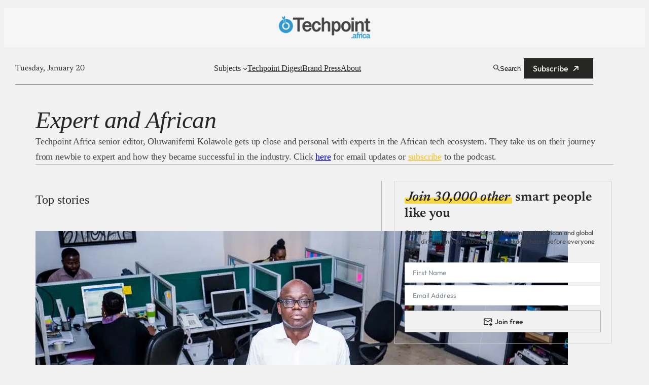

--- FILE ---
content_type: text/html; charset=UTF-8
request_url: https://techpoint.africa/series/the-experts/page/3/
body_size: 46925
content:
<!DOCTYPE html>
<html lang="en-US" prefix="og: https://ogp.me/ns#">
<head>
	<meta charset="UTF-8" />
	<meta name="viewport" content="width=device-width, initial-scale=1" />
<!-- WP FUSION - AUTO LOGIN DEBUG INFO:

* Auto login enabled? Yes ✅
* Form auto login enabled? No ❌
* Set Current User enabled? Yes ✅
* URL parameter set? No
* wpf_contact cookie set? No ❌
* Auto login user ID set? No ❌

 END WP FUSION AUTO LOGIN DEBUG INFO -->
<!-- Search Engine Optimization by Rank Math PRO - https://rankmath.com/ -->
<meta name="description" content="Techpoint Africa senior editor, Oluwanifemi Kolawole gets up close and personal with experts in the African tech ecosystem. They take us on their journey from newbie to expert and how they became successful in the industry. Click here for email updates or subscribe to the podcast."/>
<meta name="robots" content="follow, noindex"/>
<meta property="og:locale" content="en_US" />
<meta property="og:type" content="article" />
<meta property="og:title" content="Expert and African &bull; Series on Techpoint Africa" />
<meta property="og:description" content="Techpoint Africa senior editor, Oluwanifemi Kolawole gets up close and personal with experts in the African tech ecosystem. They take us on their journey from newbie to expert and how they became successful in the industry. Click here for email updates or subscribe to the podcast." />
<meta property="og:url" content="https://techpoint.africa/series/the-experts/page/3/" />
<meta property="og:site_name" content="Techpoint Africa" />
<meta property="article:publisher" content="https://web.facebook.com/TechpointAfrica/" />
<meta name="twitter:card" content="summary_large_image" />
<meta name="twitter:title" content="Expert and African &bull; Series on Techpoint Africa" />
<meta name="twitter:description" content="Techpoint Africa senior editor, Oluwanifemi Kolawole gets up close and personal with experts in the African tech ecosystem. They take us on their journey from newbie to expert and how they became successful in the industry. Click here for email updates or subscribe to the podcast." />
<meta name="twitter:label1" content="Posts" />
<meta name="twitter:data1" content="52" />
<script type="application/ld+json" class="rank-math-schema-pro">{"@context":"https://schema.org","@graph":[{"@type":"Organization","@id":"https://techpoint.africa/#organization","name":"Techpoint Africa","url":"https://techpoint.africa","sameAs":["https://web.facebook.com/TechpointAfrica/"],"email":"info@techpoint.africa","logo":{"@type":"ImageObject","@id":"https://techpoint.africa/#logo","url":"https://techpoint.africa/wp-content/uploads/2021/03/Techpoint.africa-Logo-e1621669143935.png","contentUrl":"https://techpoint.africa/wp-content/uploads/2021/03/Techpoint.africa-Logo-e1621669143935.png","caption":"Techpoint Africa","inLanguage":"en-US"}},{"@type":"WebSite","@id":"https://techpoint.africa/#website","url":"https://techpoint.africa","name":"Techpoint Africa","publisher":{"@id":"https://techpoint.africa/#organization"},"inLanguage":"en-US"},{"@type":"BreadcrumbList","@id":"https://techpoint.africa/series/the-experts/page/3/#breadcrumb","itemListElement":[{"@type":"ListItem","position":"1","item":{"@id":"https://techpoint.africa/series/the-experts/","name":"Expert and African"}}]},{"@type":"CollectionPage","@id":"https://techpoint.africa/series/the-experts/page/3/#webpage","url":"https://techpoint.africa/series/the-experts/page/3/","name":"Expert and African &bull; Series on Techpoint Africa","isPartOf":{"@id":"https://techpoint.africa/#website"},"inLanguage":"en-US","breadcrumb":{"@id":"https://techpoint.africa/series/the-experts/page/3/#breadcrumb"}}]}</script>
<!-- /Rank Math WordPress SEO plugin -->

<title>Expert and African &bull; Series on Techpoint Africa</title>
<link rel="alternate" type="application/rss+xml" title="Techpoint Africa &raquo; Feed" href="https://techpoint.africa/feed/" />
<link rel="alternate" type="application/rss+xml" title="Techpoint Africa &raquo; Comments Feed" href="https://techpoint.africa/comments/feed/" />
<link rel="alternate" type="application/rss+xml" title="Techpoint Africa &raquo; Expert and African Series Feed" href="https://techpoint.africa/series/the-experts/feed/" />
<style id='wp-img-auto-sizes-contain-inline-css'>
img:is([sizes=auto i],[sizes^="auto," i]){contain-intrinsic-size:3000px 1500px}
/*# sourceURL=wp-img-auto-sizes-contain-inline-css */
</style>
<style id='wp-block-paragraph-inline-css'>
.is-small-text{font-size:.875em}.is-regular-text{font-size:1em}.is-large-text{font-size:2.25em}.is-larger-text{font-size:3em}.has-drop-cap:not(:focus):first-letter{float:left;font-size:8.4em;font-style:normal;font-weight:100;line-height:.68;margin:.05em .1em 0 0;text-transform:uppercase}body.rtl .has-drop-cap:not(:focus):first-letter{float:none;margin-left:.1em}p.has-drop-cap.has-background{overflow:hidden}:root :where(p.has-background){padding:1.25em 2.375em}:where(p.has-text-color:not(.has-link-color)) a{color:inherit}p.has-text-align-left[style*="writing-mode:vertical-lr"],p.has-text-align-right[style*="writing-mode:vertical-rl"]{rotate:180deg}
/*# sourceURL=https://techpoint.africa/wp-includes/blocks/paragraph/style.min.css */
</style>
<style id='wp-block-group-inline-css'>
.wp-block-group{box-sizing:border-box}:where(.wp-block-group.wp-block-group-is-layout-constrained){position:relative}
/*# sourceURL=https://techpoint.africa/wp-includes/blocks/group/style.min.css */
</style>
<style id='wp-block-group-theme-inline-css'>
:where(.wp-block-group.has-background){padding:1.25em 2.375em}
/*# sourceURL=https://techpoint.africa/wp-includes/blocks/group/theme.min.css */
</style>
<style id='wp-block-navigation-link-inline-css'>
.wp-block-navigation .wp-block-navigation-item__label{overflow-wrap:break-word}.wp-block-navigation .wp-block-navigation-item__description{display:none}.link-ui-tools{outline:1px solid #f0f0f0;padding:8px}.link-ui-block-inserter{padding-top:8px}.link-ui-block-inserter__back{margin-left:8px;text-transform:uppercase}
/*# sourceURL=https://techpoint.africa/wp-includes/blocks/navigation-link/style.min.css */
</style>
<style id='wp-block-navigation-inline-css'>
.wp-block-navigation{position:relative}.wp-block-navigation ul{margin-bottom:0;margin-left:0;margin-top:0;padding-left:0}.wp-block-navigation ul,.wp-block-navigation ul li{list-style:none;padding:0}.wp-block-navigation .wp-block-navigation-item{align-items:center;background-color:inherit;display:flex;position:relative}.wp-block-navigation .wp-block-navigation-item .wp-block-navigation__submenu-container:empty{display:none}.wp-block-navigation .wp-block-navigation-item__content{display:block;z-index:1}.wp-block-navigation .wp-block-navigation-item__content.wp-block-navigation-item__content{color:inherit}.wp-block-navigation.has-text-decoration-underline .wp-block-navigation-item__content,.wp-block-navigation.has-text-decoration-underline .wp-block-navigation-item__content:active,.wp-block-navigation.has-text-decoration-underline .wp-block-navigation-item__content:focus{text-decoration:underline}.wp-block-navigation.has-text-decoration-line-through .wp-block-navigation-item__content,.wp-block-navigation.has-text-decoration-line-through .wp-block-navigation-item__content:active,.wp-block-navigation.has-text-decoration-line-through .wp-block-navigation-item__content:focus{text-decoration:line-through}.wp-block-navigation :where(a),.wp-block-navigation :where(a:active),.wp-block-navigation :where(a:focus){text-decoration:none}.wp-block-navigation .wp-block-navigation__submenu-icon{align-self:center;background-color:inherit;border:none;color:currentColor;display:inline-block;font-size:inherit;height:.6em;line-height:0;margin-left:.25em;padding:0;width:.6em}.wp-block-navigation .wp-block-navigation__submenu-icon svg{display:inline-block;stroke:currentColor;height:inherit;margin-top:.075em;width:inherit}.wp-block-navigation{--navigation-layout-justification-setting:flex-start;--navigation-layout-direction:row;--navigation-layout-wrap:wrap;--navigation-layout-justify:flex-start;--navigation-layout-align:center}.wp-block-navigation.is-vertical{--navigation-layout-direction:column;--navigation-layout-justify:initial;--navigation-layout-align:flex-start}.wp-block-navigation.no-wrap{--navigation-layout-wrap:nowrap}.wp-block-navigation.items-justified-center{--navigation-layout-justification-setting:center;--navigation-layout-justify:center}.wp-block-navigation.items-justified-center.is-vertical{--navigation-layout-align:center}.wp-block-navigation.items-justified-right{--navigation-layout-justification-setting:flex-end;--navigation-layout-justify:flex-end}.wp-block-navigation.items-justified-right.is-vertical{--navigation-layout-align:flex-end}.wp-block-navigation.items-justified-space-between{--navigation-layout-justification-setting:space-between;--navigation-layout-justify:space-between}.wp-block-navigation .has-child .wp-block-navigation__submenu-container{align-items:normal;background-color:inherit;color:inherit;display:flex;flex-direction:column;opacity:0;position:absolute;z-index:2}@media not (prefers-reduced-motion){.wp-block-navigation .has-child .wp-block-navigation__submenu-container{transition:opacity .1s linear}}.wp-block-navigation .has-child .wp-block-navigation__submenu-container{height:0;overflow:hidden;visibility:hidden;width:0}.wp-block-navigation .has-child .wp-block-navigation__submenu-container>.wp-block-navigation-item>.wp-block-navigation-item__content{display:flex;flex-grow:1;padding:.5em 1em}.wp-block-navigation .has-child .wp-block-navigation__submenu-container>.wp-block-navigation-item>.wp-block-navigation-item__content .wp-block-navigation__submenu-icon{margin-left:auto;margin-right:0}.wp-block-navigation .has-child .wp-block-navigation__submenu-container .wp-block-navigation-item__content{margin:0}.wp-block-navigation .has-child .wp-block-navigation__submenu-container{left:-1px;top:100%}@media (min-width:782px){.wp-block-navigation .has-child .wp-block-navigation__submenu-container .wp-block-navigation__submenu-container{left:100%;top:-1px}.wp-block-navigation .has-child .wp-block-navigation__submenu-container .wp-block-navigation__submenu-container:before{background:#0000;content:"";display:block;height:100%;position:absolute;right:100%;width:.5em}.wp-block-navigation .has-child .wp-block-navigation__submenu-container .wp-block-navigation__submenu-icon{margin-right:.25em}.wp-block-navigation .has-child .wp-block-navigation__submenu-container .wp-block-navigation__submenu-icon svg{transform:rotate(-90deg)}}.wp-block-navigation .has-child .wp-block-navigation-submenu__toggle[aria-expanded=true]~.wp-block-navigation__submenu-container,.wp-block-navigation .has-child:not(.open-on-click):hover>.wp-block-navigation__submenu-container,.wp-block-navigation .has-child:not(.open-on-click):not(.open-on-hover-click):focus-within>.wp-block-navigation__submenu-container{height:auto;min-width:200px;opacity:1;overflow:visible;visibility:visible;width:auto}.wp-block-navigation.has-background .has-child .wp-block-navigation__submenu-container{left:0;top:100%}@media (min-width:782px){.wp-block-navigation.has-background .has-child .wp-block-navigation__submenu-container .wp-block-navigation__submenu-container{left:100%;top:0}}.wp-block-navigation-submenu{display:flex;position:relative}.wp-block-navigation-submenu .wp-block-navigation__submenu-icon svg{stroke:currentColor}button.wp-block-navigation-item__content{background-color:initial;border:none;color:currentColor;font-family:inherit;font-size:inherit;font-style:inherit;font-weight:inherit;letter-spacing:inherit;line-height:inherit;text-align:left;text-transform:inherit}.wp-block-navigation-submenu__toggle{cursor:pointer}.wp-block-navigation-submenu__toggle[aria-expanded=true]+.wp-block-navigation__submenu-icon>svg,.wp-block-navigation-submenu__toggle[aria-expanded=true]>svg{transform:rotate(180deg)}.wp-block-navigation-item.open-on-click .wp-block-navigation-submenu__toggle{padding-left:0;padding-right:.85em}.wp-block-navigation-item.open-on-click .wp-block-navigation-submenu__toggle+.wp-block-navigation__submenu-icon{margin-left:-.6em;pointer-events:none}.wp-block-navigation-item.open-on-click button.wp-block-navigation-item__content:not(.wp-block-navigation-submenu__toggle){padding:0}.wp-block-navigation .wp-block-page-list,.wp-block-navigation__container,.wp-block-navigation__responsive-close,.wp-block-navigation__responsive-container,.wp-block-navigation__responsive-container-content,.wp-block-navigation__responsive-dialog{gap:inherit}:where(.wp-block-navigation.has-background .wp-block-navigation-item a:not(.wp-element-button)),:where(.wp-block-navigation.has-background .wp-block-navigation-submenu a:not(.wp-element-button)){padding:.5em 1em}:where(.wp-block-navigation .wp-block-navigation__submenu-container .wp-block-navigation-item a:not(.wp-element-button)),:where(.wp-block-navigation .wp-block-navigation__submenu-container .wp-block-navigation-submenu a:not(.wp-element-button)),:where(.wp-block-navigation .wp-block-navigation__submenu-container .wp-block-navigation-submenu button.wp-block-navigation-item__content),:where(.wp-block-navigation .wp-block-navigation__submenu-container .wp-block-pages-list__item button.wp-block-navigation-item__content){padding:.5em 1em}.wp-block-navigation.items-justified-right .wp-block-navigation__container .has-child .wp-block-navigation__submenu-container,.wp-block-navigation.items-justified-right .wp-block-page-list>.has-child .wp-block-navigation__submenu-container,.wp-block-navigation.items-justified-space-between .wp-block-page-list>.has-child:last-child .wp-block-navigation__submenu-container,.wp-block-navigation.items-justified-space-between>.wp-block-navigation__container>.has-child:last-child .wp-block-navigation__submenu-container{left:auto;right:0}.wp-block-navigation.items-justified-right .wp-block-navigation__container .has-child .wp-block-navigation__submenu-container .wp-block-navigation__submenu-container,.wp-block-navigation.items-justified-right .wp-block-page-list>.has-child .wp-block-navigation__submenu-container .wp-block-navigation__submenu-container,.wp-block-navigation.items-justified-space-between .wp-block-page-list>.has-child:last-child .wp-block-navigation__submenu-container .wp-block-navigation__submenu-container,.wp-block-navigation.items-justified-space-between>.wp-block-navigation__container>.has-child:last-child .wp-block-navigation__submenu-container .wp-block-navigation__submenu-container{left:-1px;right:-1px}@media (min-width:782px){.wp-block-navigation.items-justified-right .wp-block-navigation__container .has-child .wp-block-navigation__submenu-container .wp-block-navigation__submenu-container,.wp-block-navigation.items-justified-right .wp-block-page-list>.has-child .wp-block-navigation__submenu-container .wp-block-navigation__submenu-container,.wp-block-navigation.items-justified-space-between .wp-block-page-list>.has-child:last-child .wp-block-navigation__submenu-container .wp-block-navigation__submenu-container,.wp-block-navigation.items-justified-space-between>.wp-block-navigation__container>.has-child:last-child .wp-block-navigation__submenu-container .wp-block-navigation__submenu-container{left:auto;right:100%}}.wp-block-navigation:not(.has-background) .wp-block-navigation__submenu-container{background-color:#fff;border:1px solid #00000026}.wp-block-navigation.has-background .wp-block-navigation__submenu-container{background-color:inherit}.wp-block-navigation:not(.has-text-color) .wp-block-navigation__submenu-container{color:#000}.wp-block-navigation__container{align-items:var(--navigation-layout-align,initial);display:flex;flex-direction:var(--navigation-layout-direction,initial);flex-wrap:var(--navigation-layout-wrap,wrap);justify-content:var(--navigation-layout-justify,initial);list-style:none;margin:0;padding-left:0}.wp-block-navigation__container .is-responsive{display:none}.wp-block-navigation__container:only-child,.wp-block-page-list:only-child{flex-grow:1}@keyframes overlay-menu__fade-in-animation{0%{opacity:0;transform:translateY(.5em)}to{opacity:1;transform:translateY(0)}}.wp-block-navigation__responsive-container{bottom:0;display:none;left:0;position:fixed;right:0;top:0}.wp-block-navigation__responsive-container :where(.wp-block-navigation-item a){color:inherit}.wp-block-navigation__responsive-container .wp-block-navigation__responsive-container-content{align-items:var(--navigation-layout-align,initial);display:flex;flex-direction:var(--navigation-layout-direction,initial);flex-wrap:var(--navigation-layout-wrap,wrap);justify-content:var(--navigation-layout-justify,initial)}.wp-block-navigation__responsive-container:not(.is-menu-open.is-menu-open){background-color:inherit!important;color:inherit!important}.wp-block-navigation__responsive-container.is-menu-open{background-color:inherit;display:flex;flex-direction:column}@media not (prefers-reduced-motion){.wp-block-navigation__responsive-container.is-menu-open{animation:overlay-menu__fade-in-animation .1s ease-out;animation-fill-mode:forwards}}.wp-block-navigation__responsive-container.is-menu-open{overflow:auto;padding:clamp(1rem,var(--wp--style--root--padding-top),20rem) clamp(1rem,var(--wp--style--root--padding-right),20rem) clamp(1rem,var(--wp--style--root--padding-bottom),20rem) clamp(1rem,var(--wp--style--root--padding-left),20rem);z-index:100000}.wp-block-navigation__responsive-container.is-menu-open .wp-block-navigation__responsive-container-content{align-items:var(--navigation-layout-justification-setting,inherit);display:flex;flex-direction:column;flex-wrap:nowrap;overflow:visible;padding-top:calc(2rem + 24px)}.wp-block-navigation__responsive-container.is-menu-open .wp-block-navigation__responsive-container-content,.wp-block-navigation__responsive-container.is-menu-open .wp-block-navigation__responsive-container-content .wp-block-navigation__container,.wp-block-navigation__responsive-container.is-menu-open .wp-block-navigation__responsive-container-content .wp-block-page-list{justify-content:flex-start}.wp-block-navigation__responsive-container.is-menu-open .wp-block-navigation__responsive-container-content .wp-block-navigation__submenu-icon{display:none}.wp-block-navigation__responsive-container.is-menu-open .wp-block-navigation__responsive-container-content .has-child .wp-block-navigation__submenu-container{border:none;height:auto;min-width:200px;opacity:1;overflow:initial;padding-left:2rem;padding-right:2rem;position:static;visibility:visible;width:auto}.wp-block-navigation__responsive-container.is-menu-open .wp-block-navigation__responsive-container-content .wp-block-navigation__container,.wp-block-navigation__responsive-container.is-menu-open .wp-block-navigation__responsive-container-content .wp-block-navigation__submenu-container{gap:inherit}.wp-block-navigation__responsive-container.is-menu-open .wp-block-navigation__responsive-container-content .wp-block-navigation__submenu-container{padding-top:var(--wp--style--block-gap,2em)}.wp-block-navigation__responsive-container.is-menu-open .wp-block-navigation__responsive-container-content .wp-block-navigation-item__content{padding:0}.wp-block-navigation__responsive-container.is-menu-open .wp-block-navigation__responsive-container-content .wp-block-navigation-item,.wp-block-navigation__responsive-container.is-menu-open .wp-block-navigation__responsive-container-content .wp-block-navigation__container,.wp-block-navigation__responsive-container.is-menu-open .wp-block-navigation__responsive-container-content .wp-block-page-list{align-items:var(--navigation-layout-justification-setting,initial);display:flex;flex-direction:column}.wp-block-navigation__responsive-container.is-menu-open .wp-block-navigation-item,.wp-block-navigation__responsive-container.is-menu-open .wp-block-navigation-item .wp-block-navigation__submenu-container,.wp-block-navigation__responsive-container.is-menu-open .wp-block-navigation__container,.wp-block-navigation__responsive-container.is-menu-open .wp-block-page-list{background:#0000!important;color:inherit!important}.wp-block-navigation__responsive-container.is-menu-open .wp-block-navigation__submenu-container.wp-block-navigation__submenu-container.wp-block-navigation__submenu-container.wp-block-navigation__submenu-container{left:auto;right:auto}@media (min-width:600px){.wp-block-navigation__responsive-container:not(.hidden-by-default):not(.is-menu-open){background-color:inherit;display:block;position:relative;width:100%;z-index:auto}.wp-block-navigation__responsive-container:not(.hidden-by-default):not(.is-menu-open) .wp-block-navigation__responsive-container-close{display:none}.wp-block-navigation__responsive-container.is-menu-open .wp-block-navigation__submenu-container.wp-block-navigation__submenu-container.wp-block-navigation__submenu-container.wp-block-navigation__submenu-container{left:0}}.wp-block-navigation:not(.has-background) .wp-block-navigation__responsive-container.is-menu-open{background-color:#fff}.wp-block-navigation:not(.has-text-color) .wp-block-navigation__responsive-container.is-menu-open{color:#000}.wp-block-navigation__toggle_button_label{font-size:1rem;font-weight:700}.wp-block-navigation__responsive-container-close,.wp-block-navigation__responsive-container-open{background:#0000;border:none;color:currentColor;cursor:pointer;margin:0;padding:0;text-transform:inherit;vertical-align:middle}.wp-block-navigation__responsive-container-close svg,.wp-block-navigation__responsive-container-open svg{fill:currentColor;display:block;height:24px;pointer-events:none;width:24px}.wp-block-navigation__responsive-container-open{display:flex}.wp-block-navigation__responsive-container-open.wp-block-navigation__responsive-container-open.wp-block-navigation__responsive-container-open{font-family:inherit;font-size:inherit;font-weight:inherit}@media (min-width:600px){.wp-block-navigation__responsive-container-open:not(.always-shown){display:none}}.wp-block-navigation__responsive-container-close{position:absolute;right:0;top:0;z-index:2}.wp-block-navigation__responsive-container-close.wp-block-navigation__responsive-container-close.wp-block-navigation__responsive-container-close{font-family:inherit;font-size:inherit;font-weight:inherit}.wp-block-navigation__responsive-close{width:100%}.has-modal-open .wp-block-navigation__responsive-close{margin-left:auto;margin-right:auto;max-width:var(--wp--style--global--wide-size,100%)}.wp-block-navigation__responsive-close:focus{outline:none}.is-menu-open .wp-block-navigation__responsive-close,.is-menu-open .wp-block-navigation__responsive-container-content,.is-menu-open .wp-block-navigation__responsive-dialog{box-sizing:border-box}.wp-block-navigation__responsive-dialog{position:relative}.has-modal-open .admin-bar .is-menu-open .wp-block-navigation__responsive-dialog{margin-top:46px}@media (min-width:782px){.has-modal-open .admin-bar .is-menu-open .wp-block-navigation__responsive-dialog{margin-top:32px}}html.has-modal-open{overflow:hidden}
/*# sourceURL=https://techpoint.africa/wp-includes/blocks/navigation/style.min.css */
</style>
<style id='wp-block-social-links-inline-css'>
.wp-block-social-links{background:none;box-sizing:border-box;margin-left:0;padding-left:0;padding-right:0;text-indent:0}.wp-block-social-links .wp-social-link a,.wp-block-social-links .wp-social-link a:hover{border-bottom:0;box-shadow:none;text-decoration:none}.wp-block-social-links .wp-social-link svg{height:1em;width:1em}.wp-block-social-links .wp-social-link span:not(.screen-reader-text){font-size:.65em;margin-left:.5em;margin-right:.5em}.wp-block-social-links.has-small-icon-size{font-size:16px}.wp-block-social-links,.wp-block-social-links.has-normal-icon-size{font-size:24px}.wp-block-social-links.has-large-icon-size{font-size:36px}.wp-block-social-links.has-huge-icon-size{font-size:48px}.wp-block-social-links.aligncenter{display:flex;justify-content:center}.wp-block-social-links.alignright{justify-content:flex-end}.wp-block-social-link{border-radius:9999px;display:block}@media not (prefers-reduced-motion){.wp-block-social-link{transition:transform .1s ease}}.wp-block-social-link{height:auto}.wp-block-social-link a{align-items:center;display:flex;line-height:0}.wp-block-social-link:hover{transform:scale(1.1)}.wp-block-social-links .wp-block-social-link.wp-social-link{display:inline-block;margin:0;padding:0}.wp-block-social-links .wp-block-social-link.wp-social-link .wp-block-social-link-anchor,.wp-block-social-links .wp-block-social-link.wp-social-link .wp-block-social-link-anchor svg,.wp-block-social-links .wp-block-social-link.wp-social-link .wp-block-social-link-anchor:active,.wp-block-social-links .wp-block-social-link.wp-social-link .wp-block-social-link-anchor:hover,.wp-block-social-links .wp-block-social-link.wp-social-link .wp-block-social-link-anchor:visited{color:currentColor;fill:currentColor}:where(.wp-block-social-links:not(.is-style-logos-only)) .wp-social-link{background-color:#f0f0f0;color:#444}:where(.wp-block-social-links:not(.is-style-logos-only)) .wp-social-link-amazon{background-color:#f90;color:#fff}:where(.wp-block-social-links:not(.is-style-logos-only)) .wp-social-link-bandcamp{background-color:#1ea0c3;color:#fff}:where(.wp-block-social-links:not(.is-style-logos-only)) .wp-social-link-behance{background-color:#0757fe;color:#fff}:where(.wp-block-social-links:not(.is-style-logos-only)) .wp-social-link-bluesky{background-color:#0a7aff;color:#fff}:where(.wp-block-social-links:not(.is-style-logos-only)) .wp-social-link-codepen{background-color:#1e1f26;color:#fff}:where(.wp-block-social-links:not(.is-style-logos-only)) .wp-social-link-deviantart{background-color:#02e49b;color:#fff}:where(.wp-block-social-links:not(.is-style-logos-only)) .wp-social-link-discord{background-color:#5865f2;color:#fff}:where(.wp-block-social-links:not(.is-style-logos-only)) .wp-social-link-dribbble{background-color:#e94c89;color:#fff}:where(.wp-block-social-links:not(.is-style-logos-only)) .wp-social-link-dropbox{background-color:#4280ff;color:#fff}:where(.wp-block-social-links:not(.is-style-logos-only)) .wp-social-link-etsy{background-color:#f45800;color:#fff}:where(.wp-block-social-links:not(.is-style-logos-only)) .wp-social-link-facebook{background-color:#0866ff;color:#fff}:where(.wp-block-social-links:not(.is-style-logos-only)) .wp-social-link-fivehundredpx{background-color:#000;color:#fff}:where(.wp-block-social-links:not(.is-style-logos-only)) .wp-social-link-flickr{background-color:#0461dd;color:#fff}:where(.wp-block-social-links:not(.is-style-logos-only)) .wp-social-link-foursquare{background-color:#e65678;color:#fff}:where(.wp-block-social-links:not(.is-style-logos-only)) .wp-social-link-github{background-color:#24292d;color:#fff}:where(.wp-block-social-links:not(.is-style-logos-only)) .wp-social-link-goodreads{background-color:#eceadd;color:#382110}:where(.wp-block-social-links:not(.is-style-logos-only)) .wp-social-link-google{background-color:#ea4434;color:#fff}:where(.wp-block-social-links:not(.is-style-logos-only)) .wp-social-link-gravatar{background-color:#1d4fc4;color:#fff}:where(.wp-block-social-links:not(.is-style-logos-only)) .wp-social-link-instagram{background-color:#f00075;color:#fff}:where(.wp-block-social-links:not(.is-style-logos-only)) .wp-social-link-lastfm{background-color:#e21b24;color:#fff}:where(.wp-block-social-links:not(.is-style-logos-only)) .wp-social-link-linkedin{background-color:#0d66c2;color:#fff}:where(.wp-block-social-links:not(.is-style-logos-only)) .wp-social-link-mastodon{background-color:#3288d4;color:#fff}:where(.wp-block-social-links:not(.is-style-logos-only)) .wp-social-link-medium{background-color:#000;color:#fff}:where(.wp-block-social-links:not(.is-style-logos-only)) .wp-social-link-meetup{background-color:#f6405f;color:#fff}:where(.wp-block-social-links:not(.is-style-logos-only)) .wp-social-link-patreon{background-color:#000;color:#fff}:where(.wp-block-social-links:not(.is-style-logos-only)) .wp-social-link-pinterest{background-color:#e60122;color:#fff}:where(.wp-block-social-links:not(.is-style-logos-only)) .wp-social-link-pocket{background-color:#ef4155;color:#fff}:where(.wp-block-social-links:not(.is-style-logos-only)) .wp-social-link-reddit{background-color:#ff4500;color:#fff}:where(.wp-block-social-links:not(.is-style-logos-only)) .wp-social-link-skype{background-color:#0478d7;color:#fff}:where(.wp-block-social-links:not(.is-style-logos-only)) .wp-social-link-snapchat{background-color:#fefc00;color:#fff;stroke:#000}:where(.wp-block-social-links:not(.is-style-logos-only)) .wp-social-link-soundcloud{background-color:#ff5600;color:#fff}:where(.wp-block-social-links:not(.is-style-logos-only)) .wp-social-link-spotify{background-color:#1bd760;color:#fff}:where(.wp-block-social-links:not(.is-style-logos-only)) .wp-social-link-telegram{background-color:#2aabee;color:#fff}:where(.wp-block-social-links:not(.is-style-logos-only)) .wp-social-link-threads{background-color:#000;color:#fff}:where(.wp-block-social-links:not(.is-style-logos-only)) .wp-social-link-tiktok{background-color:#000;color:#fff}:where(.wp-block-social-links:not(.is-style-logos-only)) .wp-social-link-tumblr{background-color:#011835;color:#fff}:where(.wp-block-social-links:not(.is-style-logos-only)) .wp-social-link-twitch{background-color:#6440a4;color:#fff}:where(.wp-block-social-links:not(.is-style-logos-only)) .wp-social-link-twitter{background-color:#1da1f2;color:#fff}:where(.wp-block-social-links:not(.is-style-logos-only)) .wp-social-link-vimeo{background-color:#1eb7ea;color:#fff}:where(.wp-block-social-links:not(.is-style-logos-only)) .wp-social-link-vk{background-color:#4680c2;color:#fff}:where(.wp-block-social-links:not(.is-style-logos-only)) .wp-social-link-wordpress{background-color:#3499cd;color:#fff}:where(.wp-block-social-links:not(.is-style-logos-only)) .wp-social-link-whatsapp{background-color:#25d366;color:#fff}:where(.wp-block-social-links:not(.is-style-logos-only)) .wp-social-link-x{background-color:#000;color:#fff}:where(.wp-block-social-links:not(.is-style-logos-only)) .wp-social-link-yelp{background-color:#d32422;color:#fff}:where(.wp-block-social-links:not(.is-style-logos-only)) .wp-social-link-youtube{background-color:red;color:#fff}:where(.wp-block-social-links.is-style-logos-only) .wp-social-link{background:none}:where(.wp-block-social-links.is-style-logos-only) .wp-social-link svg{height:1.25em;width:1.25em}:where(.wp-block-social-links.is-style-logos-only) .wp-social-link-amazon{color:#f90}:where(.wp-block-social-links.is-style-logos-only) .wp-social-link-bandcamp{color:#1ea0c3}:where(.wp-block-social-links.is-style-logos-only) .wp-social-link-behance{color:#0757fe}:where(.wp-block-social-links.is-style-logos-only) .wp-social-link-bluesky{color:#0a7aff}:where(.wp-block-social-links.is-style-logos-only) .wp-social-link-codepen{color:#1e1f26}:where(.wp-block-social-links.is-style-logos-only) .wp-social-link-deviantart{color:#02e49b}:where(.wp-block-social-links.is-style-logos-only) .wp-social-link-discord{color:#5865f2}:where(.wp-block-social-links.is-style-logos-only) .wp-social-link-dribbble{color:#e94c89}:where(.wp-block-social-links.is-style-logos-only) .wp-social-link-dropbox{color:#4280ff}:where(.wp-block-social-links.is-style-logos-only) .wp-social-link-etsy{color:#f45800}:where(.wp-block-social-links.is-style-logos-only) .wp-social-link-facebook{color:#0866ff}:where(.wp-block-social-links.is-style-logos-only) .wp-social-link-fivehundredpx{color:#000}:where(.wp-block-social-links.is-style-logos-only) .wp-social-link-flickr{color:#0461dd}:where(.wp-block-social-links.is-style-logos-only) .wp-social-link-foursquare{color:#e65678}:where(.wp-block-social-links.is-style-logos-only) .wp-social-link-github{color:#24292d}:where(.wp-block-social-links.is-style-logos-only) .wp-social-link-goodreads{color:#382110}:where(.wp-block-social-links.is-style-logos-only) .wp-social-link-google{color:#ea4434}:where(.wp-block-social-links.is-style-logos-only) .wp-social-link-gravatar{color:#1d4fc4}:where(.wp-block-social-links.is-style-logos-only) .wp-social-link-instagram{color:#f00075}:where(.wp-block-social-links.is-style-logos-only) .wp-social-link-lastfm{color:#e21b24}:where(.wp-block-social-links.is-style-logos-only) .wp-social-link-linkedin{color:#0d66c2}:where(.wp-block-social-links.is-style-logos-only) .wp-social-link-mastodon{color:#3288d4}:where(.wp-block-social-links.is-style-logos-only) .wp-social-link-medium{color:#000}:where(.wp-block-social-links.is-style-logos-only) .wp-social-link-meetup{color:#f6405f}:where(.wp-block-social-links.is-style-logos-only) .wp-social-link-patreon{color:#000}:where(.wp-block-social-links.is-style-logos-only) .wp-social-link-pinterest{color:#e60122}:where(.wp-block-social-links.is-style-logos-only) .wp-social-link-pocket{color:#ef4155}:where(.wp-block-social-links.is-style-logos-only) .wp-social-link-reddit{color:#ff4500}:where(.wp-block-social-links.is-style-logos-only) .wp-social-link-skype{color:#0478d7}:where(.wp-block-social-links.is-style-logos-only) .wp-social-link-snapchat{color:#fff;stroke:#000}:where(.wp-block-social-links.is-style-logos-only) .wp-social-link-soundcloud{color:#ff5600}:where(.wp-block-social-links.is-style-logos-only) .wp-social-link-spotify{color:#1bd760}:where(.wp-block-social-links.is-style-logos-only) .wp-social-link-telegram{color:#2aabee}:where(.wp-block-social-links.is-style-logos-only) .wp-social-link-threads{color:#000}:where(.wp-block-social-links.is-style-logos-only) .wp-social-link-tiktok{color:#000}:where(.wp-block-social-links.is-style-logos-only) .wp-social-link-tumblr{color:#011835}:where(.wp-block-social-links.is-style-logos-only) .wp-social-link-twitch{color:#6440a4}:where(.wp-block-social-links.is-style-logos-only) .wp-social-link-twitter{color:#1da1f2}:where(.wp-block-social-links.is-style-logos-only) .wp-social-link-vimeo{color:#1eb7ea}:where(.wp-block-social-links.is-style-logos-only) .wp-social-link-vk{color:#4680c2}:where(.wp-block-social-links.is-style-logos-only) .wp-social-link-whatsapp{color:#25d366}:where(.wp-block-social-links.is-style-logos-only) .wp-social-link-wordpress{color:#3499cd}:where(.wp-block-social-links.is-style-logos-only) .wp-social-link-x{color:#000}:where(.wp-block-social-links.is-style-logos-only) .wp-social-link-yelp{color:#d32422}:where(.wp-block-social-links.is-style-logos-only) .wp-social-link-youtube{color:red}.wp-block-social-links.is-style-pill-shape .wp-social-link{width:auto}:root :where(.wp-block-social-links .wp-social-link a){padding:.25em}:root :where(.wp-block-social-links.is-style-logos-only .wp-social-link a){padding:0}:root :where(.wp-block-social-links.is-style-pill-shape .wp-social-link a){padding-left:.6666666667em;padding-right:.6666666667em}.wp-block-social-links:not(.has-icon-color):not(.has-icon-background-color) .wp-social-link-snapchat .wp-block-social-link-label{color:#000}
/*# sourceURL=https://techpoint.africa/wp-includes/blocks/social-links/style.min.css */
</style>
<link data-minify="1" rel='stylesheet' id='fluent-form-styles-css' href='https://techpoint.africa/wp-content/cache/min/1/wp-content/plugins/fluentform/assets/css/fluent-forms-public.css?ver=1768827520' media='all' />
<link data-minify="1" rel='stylesheet' id='fluentform-public-default-css' href='https://techpoint.africa/wp-content/cache/min/1/wp-content/plugins/fluentform/assets/css/fluentform-public-default.css?ver=1768827520' media='all' />
<style id='wp-block-site-logo-inline-css'>
.wp-block-site-logo{box-sizing:border-box;line-height:0}.wp-block-site-logo a{display:inline-block;line-height:0}.wp-block-site-logo.is-default-size img{height:auto;width:120px}.wp-block-site-logo img{height:auto;max-width:100%}.wp-block-site-logo a,.wp-block-site-logo img{border-radius:inherit}.wp-block-site-logo.aligncenter{margin-left:auto;margin-right:auto;text-align:center}:root :where(.wp-block-site-logo.is-style-rounded){border-radius:9999px}
/*# sourceURL=https://techpoint.africa/wp-includes/blocks/site-logo/style.min.css */
</style>
<style id='wp-block-template-part-theme-inline-css'>
:root :where(.wp-block-template-part.has-background){margin-bottom:0;margin-top:0;padding:1.25em 2.375em}
/*# sourceURL=https://techpoint.africa/wp-includes/blocks/template-part/theme.min.css */
</style>
<style id='wp-block-query-title-inline-css'>
.wp-block-query-title{box-sizing:border-box}
/*# sourceURL=https://techpoint.africa/wp-includes/blocks/query-title/style.min.css */
</style>
<style id='wp-block-term-description-inline-css'>
:where(.wp-block-term-description){box-sizing:border-box;margin-bottom:var(--wp--style--block-gap);margin-top:var(--wp--style--block-gap)}.wp-block-term-description p{margin-bottom:0;margin-top:0}
/*# sourceURL=https://techpoint.africa/wp-includes/blocks/term-description/style.min.css */
</style>
<style id='wp-block-post-title-inline-css'>
.wp-block-post-title{box-sizing:border-box;word-break:break-word}.wp-block-post-title :where(a){display:inline-block;font-family:inherit;font-size:inherit;font-style:inherit;font-weight:inherit;letter-spacing:inherit;line-height:inherit;text-decoration:inherit}
/*# sourceURL=https://techpoint.africa/wp-includes/blocks/post-title/style.min.css */
</style>
<style id='wp-block-post-author-inline-css'>
.wp-block-post-author{box-sizing:border-box;display:flex;flex-wrap:wrap}.wp-block-post-author__byline{font-size:.5em;margin-bottom:0;margin-top:0;width:100%}.wp-block-post-author__avatar{margin-right:1em}.wp-block-post-author__bio{font-size:.7em;margin-bottom:.7em}.wp-block-post-author__content{flex-basis:0;flex-grow:1}.wp-block-post-author__name{margin:0}
/*# sourceURL=https://techpoint.africa/wp-includes/blocks/post-author/style.min.css */
</style>
<style id='mfb-meta-field-block-style-inline-css'>
.wp-block-mfb-meta-field-block,.wp-block-mfb-meta-field-block *{box-sizing:border-box}.wp-block-mfb-meta-field-block.is-layout-flow>.prefix,.wp-block-mfb-meta-field-block.is-layout-flow>.suffix,.wp-block-mfb-meta-field-block.is-layout-flow>.value{margin-block-end:0;margin-block-start:0}.wp-block-mfb-meta-field-block.is-display-inline-block>*{display:inline-block}.wp-block-mfb-meta-field-block.is-display-inline-block .prefix{margin-inline-end:var(--mfb--gap,.5em)}.wp-block-mfb-meta-field-block.is-display-inline-block .suffix{margin-inline-start:var(--mfb--gap,.5em)}.wp-block-mfb-meta-field-block .value img,.wp-block-mfb-meta-field-block .value video{height:auto;max-width:100%}.is-wysiwyg-field:not(.is-display-inline-block)>.value{display:flow-root}

/*# sourceURL=https://techpoint.africa/wp-content/plugins/display-a-meta-field-as-block/build/style-index.css */
</style>
<style id='wp-block-separator-inline-css'>
@charset "UTF-8";.wp-block-separator{border:none;border-top:2px solid}:root :where(.wp-block-separator.is-style-dots){height:auto;line-height:1;text-align:center}:root :where(.wp-block-separator.is-style-dots):before{color:currentColor;content:"···";font-family:serif;font-size:1.5em;letter-spacing:2em;padding-left:2em}.wp-block-separator.is-style-dots{background:none!important;border:none!important}
/*# sourceURL=https://techpoint.africa/wp-includes/blocks/separator/style.min.css */
</style>
<style id='wp-block-separator-theme-inline-css'>
.wp-block-separator.has-css-opacity{opacity:.4}.wp-block-separator{border:none;border-bottom:2px solid;margin-left:auto;margin-right:auto}.wp-block-separator.has-alpha-channel-opacity{opacity:1}.wp-block-separator:not(.is-style-wide):not(.is-style-dots){width:100px}.wp-block-separator.has-background:not(.is-style-dots){border-bottom:none;height:1px}.wp-block-separator.has-background:not(.is-style-wide):not(.is-style-dots){height:2px}
/*# sourceURL=https://techpoint.africa/wp-includes/blocks/separator/theme.min.css */
</style>
<style id='wp-block-post-featured-image-inline-css'>
.wp-block-post-featured-image{margin-left:0;margin-right:0}.wp-block-post-featured-image a{display:block;height:100%}.wp-block-post-featured-image :where(img){box-sizing:border-box;height:auto;max-width:100%;vertical-align:bottom;width:100%}.wp-block-post-featured-image.alignfull img,.wp-block-post-featured-image.alignwide img{width:100%}.wp-block-post-featured-image .wp-block-post-featured-image__overlay.has-background-dim{background-color:#000;inset:0;position:absolute}.wp-block-post-featured-image{position:relative}.wp-block-post-featured-image .wp-block-post-featured-image__overlay.has-background-gradient{background-color:initial}.wp-block-post-featured-image .wp-block-post-featured-image__overlay.has-background-dim-0{opacity:0}.wp-block-post-featured-image .wp-block-post-featured-image__overlay.has-background-dim-10{opacity:.1}.wp-block-post-featured-image .wp-block-post-featured-image__overlay.has-background-dim-20{opacity:.2}.wp-block-post-featured-image .wp-block-post-featured-image__overlay.has-background-dim-30{opacity:.3}.wp-block-post-featured-image .wp-block-post-featured-image__overlay.has-background-dim-40{opacity:.4}.wp-block-post-featured-image .wp-block-post-featured-image__overlay.has-background-dim-50{opacity:.5}.wp-block-post-featured-image .wp-block-post-featured-image__overlay.has-background-dim-60{opacity:.6}.wp-block-post-featured-image .wp-block-post-featured-image__overlay.has-background-dim-70{opacity:.7}.wp-block-post-featured-image .wp-block-post-featured-image__overlay.has-background-dim-80{opacity:.8}.wp-block-post-featured-image .wp-block-post-featured-image__overlay.has-background-dim-90{opacity:.9}.wp-block-post-featured-image .wp-block-post-featured-image__overlay.has-background-dim-100{opacity:1}.wp-block-post-featured-image:where(.alignleft,.alignright){width:100%}
/*# sourceURL=https://techpoint.africa/wp-includes/blocks/post-featured-image/style.min.css */
</style>
<style id='wp-block-post-excerpt-inline-css'>
:where(.wp-block-post-excerpt){box-sizing:border-box;margin-bottom:var(--wp--style--block-gap);margin-top:var(--wp--style--block-gap)}.wp-block-post-excerpt__excerpt{margin-bottom:0;margin-top:0}.wp-block-post-excerpt__more-text{margin-bottom:0;margin-top:var(--wp--style--block-gap)}.wp-block-post-excerpt__more-link{display:inline-block}
/*# sourceURL=https://techpoint.africa/wp-includes/blocks/post-excerpt/style.min.css */
</style>
<style id='wp-block-quote-inline-css'>
.wp-block-quote{box-sizing:border-box;overflow-wrap:break-word}.wp-block-quote.is-large:where(:not(.is-style-plain)),.wp-block-quote.is-style-large:where(:not(.is-style-plain)){margin-bottom:1em;padding:0 1em}.wp-block-quote.is-large:where(:not(.is-style-plain)) p,.wp-block-quote.is-style-large:where(:not(.is-style-plain)) p{font-size:1.5em;font-style:italic;line-height:1.6}.wp-block-quote.is-large:where(:not(.is-style-plain)) cite,.wp-block-quote.is-large:where(:not(.is-style-plain)) footer,.wp-block-quote.is-style-large:where(:not(.is-style-plain)) cite,.wp-block-quote.is-style-large:where(:not(.is-style-plain)) footer{font-size:1.125em;text-align:right}.wp-block-quote>cite{display:block}
/*# sourceURL=https://techpoint.africa/wp-includes/blocks/quote/style.min.css */
</style>
<style id='wp-block-quote-theme-inline-css'>
.wp-block-quote{border-left:.25em solid;margin:0 0 1.75em;padding-left:1em}.wp-block-quote cite,.wp-block-quote footer{color:currentColor;font-size:.8125em;font-style:normal;position:relative}.wp-block-quote:where(.has-text-align-right){border-left:none;border-right:.25em solid;padding-left:0;padding-right:1em}.wp-block-quote:where(.has-text-align-center){border:none;padding-left:0}.wp-block-quote.is-large,.wp-block-quote.is-style-large,.wp-block-quote:where(.is-style-plain){border:none}
/*# sourceURL=https://techpoint.africa/wp-includes/blocks/quote/theme.min.css */
</style>
<style id='wp-emoji-styles-inline-css'>

	img.wp-smiley, img.emoji {
		display: inline !important;
		border: none !important;
		box-shadow: none !important;
		height: 1em !important;
		width: 1em !important;
		margin: 0 0.07em !important;
		vertical-align: -0.1em !important;
		background: none !important;
		padding: 0 !important;
	}
/*# sourceURL=wp-emoji-styles-inline-css */
</style>
<style id='wp-block-library-inline-css'>
:root{--wp-block-synced-color:#7a00df;--wp-block-synced-color--rgb:122,0,223;--wp-bound-block-color:var(--wp-block-synced-color);--wp-editor-canvas-background:#ddd;--wp-admin-theme-color:#007cba;--wp-admin-theme-color--rgb:0,124,186;--wp-admin-theme-color-darker-10:#006ba1;--wp-admin-theme-color-darker-10--rgb:0,107,160.5;--wp-admin-theme-color-darker-20:#005a87;--wp-admin-theme-color-darker-20--rgb:0,90,135;--wp-admin-border-width-focus:2px}@media (min-resolution:192dpi){:root{--wp-admin-border-width-focus:1.5px}}.wp-element-button{cursor:pointer}:root .has-very-light-gray-background-color{background-color:#eee}:root .has-very-dark-gray-background-color{background-color:#313131}:root .has-very-light-gray-color{color:#eee}:root .has-very-dark-gray-color{color:#313131}:root .has-vivid-green-cyan-to-vivid-cyan-blue-gradient-background{background:linear-gradient(135deg,#00d084,#0693e3)}:root .has-purple-crush-gradient-background{background:linear-gradient(135deg,#34e2e4,#4721fb 50%,#ab1dfe)}:root .has-hazy-dawn-gradient-background{background:linear-gradient(135deg,#faaca8,#dad0ec)}:root .has-subdued-olive-gradient-background{background:linear-gradient(135deg,#fafae1,#67a671)}:root .has-atomic-cream-gradient-background{background:linear-gradient(135deg,#fdd79a,#004a59)}:root .has-nightshade-gradient-background{background:linear-gradient(135deg,#330968,#31cdcf)}:root .has-midnight-gradient-background{background:linear-gradient(135deg,#020381,#2874fc)}:root{--wp--preset--font-size--normal:16px;--wp--preset--font-size--huge:42px}.has-regular-font-size{font-size:1em}.has-larger-font-size{font-size:2.625em}.has-normal-font-size{font-size:var(--wp--preset--font-size--normal)}.has-huge-font-size{font-size:var(--wp--preset--font-size--huge)}.has-text-align-center{text-align:center}.has-text-align-left{text-align:left}.has-text-align-right{text-align:right}.has-fit-text{white-space:nowrap!important}#end-resizable-editor-section{display:none}.aligncenter{clear:both}.items-justified-left{justify-content:flex-start}.items-justified-center{justify-content:center}.items-justified-right{justify-content:flex-end}.items-justified-space-between{justify-content:space-between}.screen-reader-text{border:0;clip-path:inset(50%);height:1px;margin:-1px;overflow:hidden;padding:0;position:absolute;width:1px;word-wrap:normal!important}.screen-reader-text:focus{background-color:#ddd;clip-path:none;color:#444;display:block;font-size:1em;height:auto;left:5px;line-height:normal;padding:15px 23px 14px;text-decoration:none;top:5px;width:auto;z-index:100000}html :where(.has-border-color){border-style:solid}html :where([style*=border-top-color]){border-top-style:solid}html :where([style*=border-right-color]){border-right-style:solid}html :where([style*=border-bottom-color]){border-bottom-style:solid}html :where([style*=border-left-color]){border-left-style:solid}html :where([style*=border-width]){border-style:solid}html :where([style*=border-top-width]){border-top-style:solid}html :where([style*=border-right-width]){border-right-style:solid}html :where([style*=border-bottom-width]){border-bottom-style:solid}html :where([style*=border-left-width]){border-left-style:solid}html :where(img[class*=wp-image-]){height:auto;max-width:100%}:where(figure){margin:0 0 1em}html :where(.is-position-sticky){--wp-admin--admin-bar--position-offset:var(--wp-admin--admin-bar--height,0px)}@media screen and (max-width:600px){html :where(.is-position-sticky){--wp-admin--admin-bar--position-offset:0px}}
/*# sourceURL=/wp-includes/css/dist/block-library/common.min.css */
</style>
<link rel='stylesheet' id='COMMENTING_BLOCK-css' href='https://techpoint.africa/wp-content/plugins/commenting-feature-premium/admin/assets/js/dist/styles/dashboardeditorStyle.build.min.css?ver=5.2' media='all' />
<link data-minify="1" rel='stylesheet' id='fluent-forms-public-css' href='https://techpoint.africa/wp-content/cache/min/1/wp-content/plugins/fluentform/assets/css/fluent-forms-public.css?ver=1768827520' media='all' />
<style id='global-styles-inline-css'>
:root{--wp--preset--aspect-ratio--square: 1;--wp--preset--aspect-ratio--4-3: 4/3;--wp--preset--aspect-ratio--3-4: 3/4;--wp--preset--aspect-ratio--3-2: 3/2;--wp--preset--aspect-ratio--2-3: 2/3;--wp--preset--aspect-ratio--16-9: 16/9;--wp--preset--aspect-ratio--9-16: 9/16;--wp--preset--color--black: #000000;--wp--preset--color--cyan-bluish-gray: #abb8c3;--wp--preset--color--white: #ffffff;--wp--preset--color--pale-pink: #f78da7;--wp--preset--color--vivid-red: #cf2e2e;--wp--preset--color--luminous-vivid-orange: #ff6900;--wp--preset--color--luminous-vivid-amber: #fcb900;--wp--preset--color--light-green-cyan: #7bdcb5;--wp--preset--color--vivid-green-cyan: #00d084;--wp--preset--color--pale-cyan-blue: #8ed1fc;--wp--preset--color--vivid-cyan-blue: #0693e3;--wp--preset--color--vivid-purple: #9b51e0;--wp--preset--color--primary: #262624;--wp--preset--color--background: #F1F1F1;--wp--preset--color--footer-text: #1C1C1C;--wp--preset--color--button-text: #F5F3EF;--wp--preset--color--light-text: #464543;--wp--preset--color--publications-background: #F1F1F1;--wp--preset--gradient--vivid-cyan-blue-to-vivid-purple: linear-gradient(135deg,rgb(6,147,227) 0%,rgb(155,81,224) 100%);--wp--preset--gradient--light-green-cyan-to-vivid-green-cyan: linear-gradient(135deg,rgb(122,220,180) 0%,rgb(0,208,130) 100%);--wp--preset--gradient--luminous-vivid-amber-to-luminous-vivid-orange: linear-gradient(135deg,rgb(252,185,0) 0%,rgb(255,105,0) 100%);--wp--preset--gradient--luminous-vivid-orange-to-vivid-red: linear-gradient(135deg,rgb(255,105,0) 0%,rgb(207,46,46) 100%);--wp--preset--gradient--very-light-gray-to-cyan-bluish-gray: linear-gradient(135deg,rgb(238,238,238) 0%,rgb(169,184,195) 100%);--wp--preset--gradient--cool-to-warm-spectrum: linear-gradient(135deg,rgb(74,234,220) 0%,rgb(151,120,209) 20%,rgb(207,42,186) 40%,rgb(238,44,130) 60%,rgb(251,105,98) 80%,rgb(254,248,76) 100%);--wp--preset--gradient--blush-light-purple: linear-gradient(135deg,rgb(255,206,236) 0%,rgb(152,150,240) 100%);--wp--preset--gradient--blush-bordeaux: linear-gradient(135deg,rgb(254,205,165) 0%,rgb(254,45,45) 50%,rgb(107,0,62) 100%);--wp--preset--gradient--luminous-dusk: linear-gradient(135deg,rgb(255,203,112) 0%,rgb(199,81,192) 50%,rgb(65,88,208) 100%);--wp--preset--gradient--pale-ocean: linear-gradient(135deg,rgb(255,245,203) 0%,rgb(182,227,212) 50%,rgb(51,167,181) 100%);--wp--preset--gradient--electric-grass: linear-gradient(135deg,rgb(202,248,128) 0%,rgb(113,206,126) 100%);--wp--preset--gradient--midnight: linear-gradient(135deg,rgb(2,3,129) 0%,rgb(40,116,252) 100%);--wp--preset--font-size--small: 13px;--wp--preset--font-size--medium: clamp(2rem, 2rem + ((1vw - 0.2rem) * 0.976), 2.5rem);--wp--preset--font-size--large: clamp(2rem, 2rem + ((1vw - 0.2rem) * 1.951), 3rem);--wp--preset--font-size--x-large: clamp(25.014px, 1.563rem + ((1vw - 3.2px) * 2.071), 42px);--wp--preset--font-family--libre-franklin: "Libre Franklin", sans-serif;--wp--preset--font-family--newsreader: Newsreader, serif;--wp--preset--font-family--outfit: Outfit, sans-serif;--wp--preset--font-family--instrument-sans: "Instrument Sans", sans-serif;--wp--preset--font-family--inter-tight: "Inter Tight", sans-serif;--wp--preset--font-family--satoshi: Satoshi;--wp--preset--font-family--plus-jakarta-sans: "Plus Jakarta Sans", sans-serif;--wp--preset--font-family--inter: Inter, sans-serif;--wp--preset--font-family--newsreader-24-pt: "Newsreader 24pt";--wp--preset--font-family--inter-display: "Inter Display";--wp--preset--font-family--dm-sans: "DM Sans", sans-serif;--wp--preset--spacing--20: 0.44rem;--wp--preset--spacing--30: 0.67rem;--wp--preset--spacing--40: 1rem;--wp--preset--spacing--50: 1.5rem;--wp--preset--spacing--60: 2.25rem;--wp--preset--spacing--70: 3.38rem;--wp--preset--spacing--80: 5.06rem;--wp--preset--shadow--natural: 6px 6px 9px rgba(0, 0, 0, 0.2);--wp--preset--shadow--deep: 12px 12px 50px rgba(0, 0, 0, 0.4);--wp--preset--shadow--sharp: 6px 6px 0px rgba(0, 0, 0, 0.2);--wp--preset--shadow--outlined: 6px 6px 0px -3px rgb(255, 255, 255), 6px 6px rgb(0, 0, 0);--wp--preset--shadow--crisp: 6px 6px 0px rgb(0, 0, 0);}:root { --wp--style--global--content-size: 650px;--wp--style--global--wide-size: 1140px; }:where(body) { margin: 0; }.wp-site-blocks { padding-top: var(--wp--style--root--padding-top); padding-bottom: var(--wp--style--root--padding-bottom); }.has-global-padding { padding-right: var(--wp--style--root--padding-right); padding-left: var(--wp--style--root--padding-left); }.has-global-padding > .alignfull { margin-right: calc(var(--wp--style--root--padding-right) * -1); margin-left: calc(var(--wp--style--root--padding-left) * -1); }.has-global-padding :where(:not(.alignfull.is-layout-flow) > .has-global-padding:not(.wp-block-block, .alignfull)) { padding-right: 0; padding-left: 0; }.has-global-padding :where(:not(.alignfull.is-layout-flow) > .has-global-padding:not(.wp-block-block, .alignfull)) > .alignfull { margin-left: 0; margin-right: 0; }.wp-site-blocks > .alignleft { float: left; margin-right: 2em; }.wp-site-blocks > .alignright { float: right; margin-left: 2em; }.wp-site-blocks > .aligncenter { justify-content: center; margin-left: auto; margin-right: auto; }:where(.wp-site-blocks) > * { margin-block-start: 24px; margin-block-end: 0; }:where(.wp-site-blocks) > :first-child { margin-block-start: 0; }:where(.wp-site-blocks) > :last-child { margin-block-end: 0; }:root { --wp--style--block-gap: 24px; }:root :where(.is-layout-flow) > :first-child{margin-block-start: 0;}:root :where(.is-layout-flow) > :last-child{margin-block-end: 0;}:root :where(.is-layout-flow) > *{margin-block-start: 24px;margin-block-end: 0;}:root :where(.is-layout-constrained) > :first-child{margin-block-start: 0;}:root :where(.is-layout-constrained) > :last-child{margin-block-end: 0;}:root :where(.is-layout-constrained) > *{margin-block-start: 24px;margin-block-end: 0;}:root :where(.is-layout-flex){gap: 24px;}:root :where(.is-layout-grid){gap: 24px;}.is-layout-flow > .alignleft{float: left;margin-inline-start: 0;margin-inline-end: 2em;}.is-layout-flow > .alignright{float: right;margin-inline-start: 2em;margin-inline-end: 0;}.is-layout-flow > .aligncenter{margin-left: auto !important;margin-right: auto !important;}.is-layout-constrained > .alignleft{float: left;margin-inline-start: 0;margin-inline-end: 2em;}.is-layout-constrained > .alignright{float: right;margin-inline-start: 2em;margin-inline-end: 0;}.is-layout-constrained > .aligncenter{margin-left: auto !important;margin-right: auto !important;}.is-layout-constrained > :where(:not(.alignleft):not(.alignright):not(.alignfull)){max-width: var(--wp--style--global--content-size);margin-left: auto !important;margin-right: auto !important;}.is-layout-constrained > .alignwide{max-width: var(--wp--style--global--wide-size);}body .is-layout-flex{display: flex;}.is-layout-flex{flex-wrap: wrap;align-items: center;}.is-layout-flex > :is(*, div){margin: 0;}body .is-layout-grid{display: grid;}.is-layout-grid > :is(*, div){margin: 0;}body{background-color: var(--wp--preset--color--background);color: var(--wp--preset--color--primary);font-family: var(--wp--preset--font-family--libre-franklin-serif);--wp--style--root--padding-top: 0px;--wp--style--root--padding-right: 22px;--wp--style--root--padding-bottom: 0px;--wp--style--root--padding-left: 22px;}a:where(:not(.wp-element-button)){color: var(--wp--preset--color--primary);text-decoration: none;}:root :where(a:where(:not(.wp-element-button)):hover){text-decoration: none;}h1, h2, h3, h4, h5, h6{color: var(--wp--preset--color--primary);font-family: var(--wp--preset--font-family--newsreader-serif);}:root :where(.wp-element-button, .wp-block-button__link){background-color: #262624;border-width: 0;color: #f5f3ef;font-family: var(--wp--preset--font-family--libre-franklin-serif);font-size: inherit;font-style: normal;font-weight: 400;letter-spacing: inherit;line-height: inherit;padding-top: calc(0.667em + 2px);padding-right: calc(1.333em + 2px);padding-bottom: calc(0.667em + 2px);padding-left: calc(1.333em + 2px);text-decoration: none;text-transform: inherit;}.has-black-color{color: var(--wp--preset--color--black) !important;}.has-cyan-bluish-gray-color{color: var(--wp--preset--color--cyan-bluish-gray) !important;}.has-white-color{color: var(--wp--preset--color--white) !important;}.has-pale-pink-color{color: var(--wp--preset--color--pale-pink) !important;}.has-vivid-red-color{color: var(--wp--preset--color--vivid-red) !important;}.has-luminous-vivid-orange-color{color: var(--wp--preset--color--luminous-vivid-orange) !important;}.has-luminous-vivid-amber-color{color: var(--wp--preset--color--luminous-vivid-amber) !important;}.has-light-green-cyan-color{color: var(--wp--preset--color--light-green-cyan) !important;}.has-vivid-green-cyan-color{color: var(--wp--preset--color--vivid-green-cyan) !important;}.has-pale-cyan-blue-color{color: var(--wp--preset--color--pale-cyan-blue) !important;}.has-vivid-cyan-blue-color{color: var(--wp--preset--color--vivid-cyan-blue) !important;}.has-vivid-purple-color{color: var(--wp--preset--color--vivid-purple) !important;}.has-primary-color{color: var(--wp--preset--color--primary) !important;}.has-background-color{color: var(--wp--preset--color--background) !important;}.has-footer-text-color{color: var(--wp--preset--color--footer-text) !important;}.has-button-text-color{color: var(--wp--preset--color--button-text) !important;}.has-light-text-color{color: var(--wp--preset--color--light-text) !important;}.has-publications-background-color{color: var(--wp--preset--color--publications-background) !important;}.has-black-background-color{background-color: var(--wp--preset--color--black) !important;}.has-cyan-bluish-gray-background-color{background-color: var(--wp--preset--color--cyan-bluish-gray) !important;}.has-white-background-color{background-color: var(--wp--preset--color--white) !important;}.has-pale-pink-background-color{background-color: var(--wp--preset--color--pale-pink) !important;}.has-vivid-red-background-color{background-color: var(--wp--preset--color--vivid-red) !important;}.has-luminous-vivid-orange-background-color{background-color: var(--wp--preset--color--luminous-vivid-orange) !important;}.has-luminous-vivid-amber-background-color{background-color: var(--wp--preset--color--luminous-vivid-amber) !important;}.has-light-green-cyan-background-color{background-color: var(--wp--preset--color--light-green-cyan) !important;}.has-vivid-green-cyan-background-color{background-color: var(--wp--preset--color--vivid-green-cyan) !important;}.has-pale-cyan-blue-background-color{background-color: var(--wp--preset--color--pale-cyan-blue) !important;}.has-vivid-cyan-blue-background-color{background-color: var(--wp--preset--color--vivid-cyan-blue) !important;}.has-vivid-purple-background-color{background-color: var(--wp--preset--color--vivid-purple) !important;}.has-primary-background-color{background-color: var(--wp--preset--color--primary) !important;}.has-background-background-color{background-color: var(--wp--preset--color--background) !important;}.has-footer-text-background-color{background-color: var(--wp--preset--color--footer-text) !important;}.has-button-text-background-color{background-color: var(--wp--preset--color--button-text) !important;}.has-light-text-background-color{background-color: var(--wp--preset--color--light-text) !important;}.has-publications-background-background-color{background-color: var(--wp--preset--color--publications-background) !important;}.has-black-border-color{border-color: var(--wp--preset--color--black) !important;}.has-cyan-bluish-gray-border-color{border-color: var(--wp--preset--color--cyan-bluish-gray) !important;}.has-white-border-color{border-color: var(--wp--preset--color--white) !important;}.has-pale-pink-border-color{border-color: var(--wp--preset--color--pale-pink) !important;}.has-vivid-red-border-color{border-color: var(--wp--preset--color--vivid-red) !important;}.has-luminous-vivid-orange-border-color{border-color: var(--wp--preset--color--luminous-vivid-orange) !important;}.has-luminous-vivid-amber-border-color{border-color: var(--wp--preset--color--luminous-vivid-amber) !important;}.has-light-green-cyan-border-color{border-color: var(--wp--preset--color--light-green-cyan) !important;}.has-vivid-green-cyan-border-color{border-color: var(--wp--preset--color--vivid-green-cyan) !important;}.has-pale-cyan-blue-border-color{border-color: var(--wp--preset--color--pale-cyan-blue) !important;}.has-vivid-cyan-blue-border-color{border-color: var(--wp--preset--color--vivid-cyan-blue) !important;}.has-vivid-purple-border-color{border-color: var(--wp--preset--color--vivid-purple) !important;}.has-primary-border-color{border-color: var(--wp--preset--color--primary) !important;}.has-background-border-color{border-color: var(--wp--preset--color--background) !important;}.has-footer-text-border-color{border-color: var(--wp--preset--color--footer-text) !important;}.has-button-text-border-color{border-color: var(--wp--preset--color--button-text) !important;}.has-light-text-border-color{border-color: var(--wp--preset--color--light-text) !important;}.has-publications-background-border-color{border-color: var(--wp--preset--color--publications-background) !important;}.has-vivid-cyan-blue-to-vivid-purple-gradient-background{background: var(--wp--preset--gradient--vivid-cyan-blue-to-vivid-purple) !important;}.has-light-green-cyan-to-vivid-green-cyan-gradient-background{background: var(--wp--preset--gradient--light-green-cyan-to-vivid-green-cyan) !important;}.has-luminous-vivid-amber-to-luminous-vivid-orange-gradient-background{background: var(--wp--preset--gradient--luminous-vivid-amber-to-luminous-vivid-orange) !important;}.has-luminous-vivid-orange-to-vivid-red-gradient-background{background: var(--wp--preset--gradient--luminous-vivid-orange-to-vivid-red) !important;}.has-very-light-gray-to-cyan-bluish-gray-gradient-background{background: var(--wp--preset--gradient--very-light-gray-to-cyan-bluish-gray) !important;}.has-cool-to-warm-spectrum-gradient-background{background: var(--wp--preset--gradient--cool-to-warm-spectrum) !important;}.has-blush-light-purple-gradient-background{background: var(--wp--preset--gradient--blush-light-purple) !important;}.has-blush-bordeaux-gradient-background{background: var(--wp--preset--gradient--blush-bordeaux) !important;}.has-luminous-dusk-gradient-background{background: var(--wp--preset--gradient--luminous-dusk) !important;}.has-pale-ocean-gradient-background{background: var(--wp--preset--gradient--pale-ocean) !important;}.has-electric-grass-gradient-background{background: var(--wp--preset--gradient--electric-grass) !important;}.has-midnight-gradient-background{background: var(--wp--preset--gradient--midnight) !important;}.has-small-font-size{font-size: var(--wp--preset--font-size--small) !important;}.has-medium-font-size{font-size: var(--wp--preset--font-size--medium) !important;}.has-large-font-size{font-size: var(--wp--preset--font-size--large) !important;}.has-x-large-font-size{font-size: var(--wp--preset--font-size--x-large) !important;}.has-libre-franklin-font-family{font-family: var(--wp--preset--font-family--libre-franklin) !important;}.has-newsreader-font-family{font-family: var(--wp--preset--font-family--newsreader) !important;}.has-outfit-font-family{font-family: var(--wp--preset--font-family--outfit) !important;}.has-instrument-sans-font-family{font-family: var(--wp--preset--font-family--instrument-sans) !important;}.has-inter-tight-font-family{font-family: var(--wp--preset--font-family--inter-tight) !important;}.has-satoshi-font-family{font-family: var(--wp--preset--font-family--satoshi) !important;}.has-plus-jakarta-sans-font-family{font-family: var(--wp--preset--font-family--plus-jakarta-sans) !important;}.has-inter-font-family{font-family: var(--wp--preset--font-family--inter) !important;}.has-newsreader-24-pt-font-family{font-family: var(--wp--preset--font-family--newsreader-24-pt) !important;}.has-inter-display-font-family{font-family: var(--wp--preset--font-family--inter-display) !important;}.has-dm-sans-font-family{font-family: var(--wp--preset--font-family--dm-sans) !important;}
/*# sourceURL=global-styles-inline-css */
</style>
<style id='core-block-supports-inline-css'>
.wp-elements-02d01d0de11183faf064bbd1380c7332 a:where(:not(.wp-element-button)){color:var(--wp--preset--color--black);}.wp-container-core-group-is-layout-eeac05e4{flex-wrap:nowrap;justify-content:center;}.wp-container-core-navigation-is-layout-fe9cc265{flex-direction:column;align-items:flex-start;}.wp-container-core-navigation-is-layout-6be23836{gap:1.5rem;flex-direction:column;align-items:flex-start;}.wp-container-core-social-links-is-layout-1913382b{gap:1rem 0.5em;justify-content:space-between;}.wp-elements-70b24b743f9a82763ed67fe7b1194811 a:where(:not(.wp-element-button)){color:var(--wp--preset--color--light-text);}.wp-container-core-navigation-is-layout-7628b28e{gap:0.75rem;}.wp-container-core-group-is-layout-f9cb6abc > *{margin-block-start:0;margin-block-end:0;}.wp-container-core-group-is-layout-f9cb6abc > * + *{margin-block-start:0;margin-block-end:0;}.wp-elements-2a9086b1d2b70fae0496dae3f6d76481 a:where(:not(.wp-element-button)){color:var(--wp--preset--color--primary);}.wp-elements-c01fb4d87f18208c094c9bdf525c84a6 a:where(:not(.wp-element-button)){color:var(--wp--preset--color--light-text);}.wp-elements-f6af5bcebdcc841b10b94c20e165988e a:where(:not(.wp-element-button)){color:var(--wp--preset--color--body-text);}.wp-elements-f6af5bcebdcc841b10b94c20e165988e a:where(:not(.wp-element-button)):hover{color:var(--wp--preset--color--body-text);}.wp-elements-2d46a69b2d01c9dac15c50cb40685fc6 a:where(:not(.wp-element-button)){color:var(--wp--preset--color--body-text);}.wp-elements-2d46a69b2d01c9dac15c50cb40685fc6 a:where(:not(.wp-element-button)):hover{color:var(--wp--preset--color--body-text);}.wp-elements-901e2c02e712800a2ad024d50a692aab a:where(:not(.wp-element-button)){color:var(--wp--preset--color--primary);}.wp-elements-7891ed519bacb439d155a8c7cb3cb30e a:where(:not(.wp-element-button)){color:var(--wp--preset--color--light-text);}.wp-container-core-social-links-is-layout-e1d4774c{gap:1rem 0.5em;}.wp-container-core-group-is-layout-6c531013{flex-wrap:nowrap;}.wp-elements-dcebf620cf816d9a11215adfa3462b1b a:where(:not(.wp-element-button)){color:var(--wp--preset--color--footer-text);}.wp-container-core-navigation-is-layout-c98a1215{flex-wrap:nowrap;gap:1rem;flex-direction:column;align-items:flex-start;}.wp-container-core-group-is-layout-f3883ee9{gap:16px;flex-direction:column;align-items:flex-start;}.wp-elements-1d2e8949ab14d522551e0b7e70132348 a:where(:not(.wp-element-button)){color:var(--wp--preset--color--footer-text);}.wp-container-core-navigation-is-layout-355c4241{gap:var(--wp--preset--spacing--40);flex-direction:column;align-items:flex-start;}.wp-container-core-group-is-layout-91e46038{gap:2rem;align-items:flex-start;}.wp-elements-0bcfccfa8bf8ee3c60396de32a8b64b9 a:where(:not(.wp-element-button)){color:var(--wp--preset--color--footer-text);}.wp-elements-a82215d95455f7236b862dfedca2cc4e a:where(:not(.wp-element-button)){color:var(--wp--preset--color--footer-text);}.wp-container-core-group-is-layout-85a2f70d{flex-wrap:nowrap;gap:4px;}.wp-container-core-group-is-layout-e603688c > *{margin-block-start:0;margin-block-end:0;}.wp-container-core-group-is-layout-e603688c > * + *{margin-block-start:0;margin-block-end:0;}
/*# sourceURL=core-block-supports-inline-css */
</style>
<style id='wp-block-template-skip-link-inline-css'>

		.skip-link.screen-reader-text {
			border: 0;
			clip-path: inset(50%);
			height: 1px;
			margin: -1px;
			overflow: hidden;
			padding: 0;
			position: absolute !important;
			width: 1px;
			word-wrap: normal !important;
		}

		.skip-link.screen-reader-text:focus {
			background-color: #eee;
			clip-path: none;
			color: #444;
			display: block;
			font-size: 1em;
			height: auto;
			left: 5px;
			line-height: normal;
			padding: 15px 23px 14px;
			text-decoration: none;
			top: 5px;
			width: auto;
			z-index: 100000;
		}
/*# sourceURL=wp-block-template-skip-link-inline-css */
</style>
<link rel='stylesheet' id='request-access-style-css' href='https://techpoint.africa/wp-content/plugins/commenting-feature-premium/admin/assets/js/dist/styles/frontStyle.build.min.css?ver=3062647004' media='' />
<link data-minify="1" rel='stylesheet' id='read-also-style-css' href='https://techpoint.africa/wp-content/cache/min/1/wp-content/plugins/read-also/read-also-style.css?ver=1768827520' media='all' />
<link data-minify="1" rel='stylesheet' id='frontpublications-style-css' href='https://techpoint.africa/wp-content/cache/min/1/wp-content/themes/FrontPublications-1.0/style.css?ver=1768827520' media='all' />
<style id='generateblocks-inline-css'>
.gb-container.gb-tabs__item:not(.gb-tabs__item-open){display:none;}.gb-container-75680ffc{font-size:12px;}.gb-container-abd769c8{max-width:1100px;display:flex;flex-direction:column;align-items:center;padding-top:8px;padding-right:16px;padding-left:16px;margin-right:auto;margin-left:auto;}.gb-container-5dbde83a{font-size:12px;}.gb-container-b0aac4a3{max-width:1100px;display:flex;flex-direction:column;align-items:center;padding-top:8px;padding-right:16px;padding-left:16px;margin-right:auto;margin-left:auto;}.gb-container-6624cdcd{display:flex;flex-wrap:wrap;}.gb-container-eed3b66f{display:flex;flex-wrap:wrap;}.gb-container-ec25150d{display:flex;flex-direction:column;padding:1rem 1.25rem;border:1px solid #d2d0d0;}.gb-container-ec25150d:hover{border-color:#BBB8B8;}.gb-accordion__item:not(.gb-accordion__item-open) > .gb-button .gb-accordion__icon-open{display:none;}.gb-accordion__item.gb-accordion__item-open > .gb-button .gb-accordion__icon{display:none;}a.gb-button-0164e45b{display:inline-flex;height:40px;background-color:#0366d6;color:#ffffff;text-decoration:none;}a.gb-button-0164e45b:hover, a.gb-button-0164e45b:active, a.gb-button-0164e45b:focus{background-color:#222222;color:#ffffff;}.gb-container-66afdda1{width:100%;display:flex;flex-direction:row;align-items:center;justify-content:space-between;padding-bottom:10.5px;border-bottom:1px solid #7d7d7d;}.gb-container-55675d67{position:relative;}.gb-container-0e081c72{width:100%;max-width:1100px;display:flex;flex-direction:column;align-items:center;}.gb-container-3e72f9ee{max-width:1138px;display:flex;flex-direction:column;row-gap:40px;padding-top:22px;padding-bottom:2rem;margin-top:0px;margin-bottom:0px;}.gb-container-67f1be40{display:flex;flex-direction:column;row-gap:7px;border-bottom:1px solid #bbb8b8;}.gb-container-6533f420{max-width:658px;max-height:368px;margin-top:08px;}.gb-grid-wrapper > .gb-grid-column-f52fdf6e{width:100%;}.gb-grid-wrapper-61705995{display:flex;flex-wrap:wrap;}.gb-grid-wrapper-61705995 > .gb-grid-column{box-sizing:border-box;}.gb-container-80fd1bdf{width:100%;display:flex;flex-direction:column;align-items:flex-start;column-gap:14px;border-right-color:#bbb8b8;}.gb-grid-wrapper > .gb-grid-column-48da1e7f{width:100%;}.gb-grid-wrapper-c5d2e64e{display:flex;flex-wrap:wrap;}.gb-grid-wrapper-c5d2e64e > .gb-grid-column{box-sizing:border-box;}.gb-container-55029b4c{font-size:3rem;}.gb-container-cf6fa8e0{font-size:18px;margin-top:1.5rem;margin-bottom:1.5rem;}a.gb-button-a26ab320{display:inline-flex;justify-content:center;width:90%;margin-top:0px;background-color:#0366d6;color:#ffffff;text-decoration:none;}a.gb-button-a26ab320:hover, a.gb-button-a26ab320:active, a.gb-button-a26ab320:focus{background-color:#222222;color:#ffffff;}.gb-container-3bbfe791{width:90%;position:relative;padding-top:2rem;padding-right:1.25rem;padding-left:1.25rem;margin-top:-2.5rem;border-top-left-radius:8px;border-bottom-left-radius:8px;background-color:#f0f0f0;}.gb-container-68e57f26{display:flex;justify-content:flex-end;}.gb-container-dda932d2{display:flex;flex-direction:column;row-gap:0px;border-bottom-left-radius:8px;}.gb-grid-wrapper > .gb-grid-column-1f5dd4ea{width:100%;}.gb-grid-wrapper-66f525a4{display:flex;flex-wrap:wrap;}.gb-grid-wrapper-66f525a4 > .gb-grid-column{box-sizing:border-box;}.gb-container-655047f6{display:flex;flex-direction:column;margin-top:0px;}.gb-container-734ef7d0{width:100%;max-width:658px;}.gb-container-1faf5b12{width:1px;height:563px;min-width:1px;min-height:100%;margin-right:1.5rem;margin-left:1.5rem;background-color:#bbb8b8;}.gb-grid-wrapper > .gb-grid-column-4026aa73{width:100%;}.gb-grid-wrapper-18677b28{display:flex;flex-wrap:wrap;}.gb-grid-wrapper-18677b28 > .gb-grid-column{box-sizing:border-box;}.gb-container-9e2bd322{width:100%;max-width:429px;}.gb-container-20530d09{display:flex;padding-top:2rem;}.gb-container-b3cf2194{max-width:1140px;padding-right:16px;padding-left:16px;margin-right:auto;margin-left:auto;}.gb-container-d3983b51{background-color:var(--wp--preset--color--background, #F1F1F1);}.gb-container-5787c3d9{display:flex;flex-direction:column;row-gap:1.25rem;}.gb-container-d376e06d{display:flex;align-items:flex-start;justify-content:space-between;}.gb-container-ff32ca3a{display:flex;justify-content:space-between;}.gb-container-7300a89a{max-width:1100px;display:flex;flex-direction:column;row-gap:1.88rem;padding:4.88rem 1.19rem;margin-right:auto;margin-left:auto;}.gb-container-4f76ee66{background-color:var(--wp--preset--color--background, #F1F1F1);}@media (max-width: 1024px) {.gb-container-75680ffc{font-size:8px;}.gb-container-abd769c8{padding-top:4px;}.gb-container-5dbde83a{font-size:8px;}.gb-container-b0aac4a3{padding-top:4px;}.gb-container-55029b4c{font-size:2rem;}.gb-container-20530d09{padding-top:3rem;}.gb-container-7300a89a{padding-bottom:3rem;}}@media (max-width: 767px) {.gb-container-75680ffc{font-size:4px;}.gb-container-5dbde83a{font-size:4px;}.gb-container-ec25150d{padding-top:1rem;padding-bottom:1rem;}.gb-container-3e72f9ee{padding-bottom:0rem;}.gb-container-6533f420{max-width:22rem;max-height:23.75rem;display:flex;flex-direction:column;align-items:center;}.gb-container-80fd1bdf{padding-right:16px;margin-right:0px;margin-left:0px;border-top-width:1px;border-top-style:none;border-right-width:1px;border-right-style:solid;border-bottom-width:1px;border-bottom-style:none;border-left-width:1px;border-left-style:none;}.gb-container-55029b4c{font-size:1.625rem;}.gb-container-cf6fa8e0{font-size:16px;margin-top:0.44rem;margin-bottom:0.94rem;}a.gb-button-a26ab320{height:40px;}.gb-container-20530d09{flex-direction:column;padding-top:1rem;}.gb-container-5787c3d9{row-gap:0.75rem;}.gb-container-d376e06d{flex-direction:column;row-gap:2rem;}.gb-container-ff32ca3a{flex-direction:column;align-items:center;row-gap:12px;}.gb-container-7300a89a{row-gap:1.5rem;padding:4.5rem 1.3rem 2rem;}}:root{--gb-container-width:1100px;}.gb-container .wp-block-image img{vertical-align:middle;}.gb-grid-wrapper .wp-block-image{margin-bottom:0;}.gb-highlight{background:none;}.gb-shape{line-height:0;}.gb-container-link{position:absolute;top:0;right:0;bottom:0;left:0;z-index:99;}@media (max-width:767px){.gb-element-97b125d6{display:none}}.gb-element-2d4776c5{align-items:center;display:flex;justify-content:center}@media (max-width:767px){.gb-element-2d4776c5{display:none}}.gb-element-aafab09e{background-color:#ffffff;height:250px;width:970px}@media (max-width:767px){.gb-element-aafab09e{display:none}}.gb-element-1b68dbad{align-items:center;display:flex;height:250px;justify-content:center;width:970px}@media (max-width:767px){.gb-element-1b68dbad{display:none}}.gb-element-671312cd{background-color:#fffff;display:none;height:100px;width:300px}@media (max-width:767px){.gb-element-671312cd{display:flex}}.gb-element-4cf1e8db{display:none}@media (max-width:767px){.gb-element-4cf1e8db{align-items:center;display:flex;height:100px;justify-content:center;width:300px}}.gb-element-f222184a{display:none}.gb-media-9303e168{height:57px;max-width:100%;object-fit:cover;width:190px}@media (max-width:1024px){.gb-media-9303e168{height:60px;width:200px}}@media (max-width:767px){.gb-media-9303e168{display:none;height:48px;width:160px}}.gb-text-a1e8fa09{align-items:center;color:#ffffff;display:inline-flex;justify-content:flex-start;text-decoration:none}.gb-text-a1e8fa09:is(:hover,:focus){color:#ffffff}.gb-text-261934a1{align-items:center;color:#ffffff;display:inline-flex;max-width:18px;text-decoration:none;width:18px;padding:8px 16px}.gb-text-261934a1:is(:hover,:focus){color:#ffffff;display:flex;justify-content:flex-end;align-items:center;justify-items:end;justify-self:end;align-self:end}.gb-element-3154b99b{align-items:center;display:flex;justify-content:space-between}.gb-element-fb50a0d9{display:none}.gb-element-056a5225{font-size:20px}.gb-element-e7e01011{margin-top:0.85rem;padding-top:16px;border-top:1px solid #2c2505}.gb-text-eac40e0a{font-family:Newsreader;font-size:1.625rem;font-weight:600;line-height:2rem;margin-bottom:13.96px;margin-top:0px}.gb-element-e85fa86b{position:relative;z-index:2;border-radius:10px}.gb-element-e21b9671{display:none}.gb-media-11757fbf{display:none;height:auto;max-width:100%;object-fit:cover;width:auto}@media (max-width:767px){.gb-media-11757fbf{display:flex;height:48px;max-width:auto;width:160px}}@media (max-width:767px){.gb-element-472ff15e{display:none !important}}.gb-element-cad4cf49{align-items:center;column-gap:16px;display:flex}.gb-element-1445872c{font-size:1.125rem}.gb-text-a17f1783{align-items:center;color:#c9b037;font-family:Newsreader;font-size:18px;font-weight:600;letter-spacing:-0.72px;line-height:1.5;margin-bottom:0rem;margin-top:0px;padding-bottom:0rem;padding-top:0px}@media (max-width:1024px){.gb-text-a17f1783{align-items:center}}@media (max-width:767px){.gb-text-a17f1783{align-items:center;font-size:16px;letter-spacing:-0.64px;line-height:1.75}}.gb-element-3ef2f48c{column-gap:3px;display:flex;flex-direction:row;justify-content:flex-start;margin-bottom:10px}@media (max-width:767px){.gb-element-3ef2f48c{display:flex;justify-content:flex-start}}.gb-element-0bba9189{font-family:Newsreader}.gb-element-6e87435d{color:var(--wp--preset--color--primary,#262624);font-family:Newsreader;font-size:14px;font-weight:500;line-height:1.57}.gb-element-6e87435d a{color:var(--wp--preset--color--primary,#262624);font-size:14px;font-weight:500;line-height:1.57;font-family:Newsreader}.gb-element-6a9dd855{align-items:center;column-gap:8px;display:flex;max-height:42px}.gb-media-eb5d93b0{height:368px;max-width:100%;object-fit:cover;width:658px}@media (max-width:767px){.gb-media-eb5d93b0{height:197px;width:353px}}@media (max-width:767px){.gb-element-cde0cbab{align-items:center;display:flex;flex-direction:column;padding-left:16px;padding-right:16px}}.gb-element-837607c5{display:none}.gb-element-04cf3706{font-family:Newsreader;font-size:18px;letter-spacing:-0.18px;line-height:1.4}.gb-element-e51cb20a{font-size:1.125rem}.gb-element-3ef480b4{width:100%}@media (max-width:767px){.gb-element-3ef480b4{display:none}}.gb-element-f3090287{display:none}@media (max-width:767px){.gb-element-f3090287{display:none}}.gb-element-50f66644{display:none}@media (max-width:767px){.gb-element-50f66644{display:flex;margin-bottom:2rem}}.gb-text-4165dd13{color:var(--wp--preset--color--primary,#262624);font-family:Newsreader;font-size:3rem;font-weight:500;letter-spacing:-0.03rem;line-height:1.16;margin-bottom:0px;margin-top:0px}@media (max-width:1024px){.gb-text-4165dd13{font-size:2rem}}@media (max-width:767px){.gb-text-4165dd13{font-size:1.625rem}}.gb-element-cc96c9c3{display:none}.gb-element-3c1c087f{position:sticky;top:100px}.gb-element-78cc47b7{max-height:2rem}
/*# sourceURL=generateblocks-inline-css */
</style>
<style id='block-visibility-screen-size-styles-inline-css'>
/* Large screens (desktops, 992px and up) */
@media ( min-width: 992px ) {
	.block-visibility-hide-large-screen {
		display: none !important;
	}
}

/* Medium screens (tablets, between 768px and 992px) */
@media ( min-width: 768px ) and ( max-width: 991.98px ) {
	.block-visibility-hide-medium-screen {
		display: none !important;
	}
}

/* Small screens (mobile devices, less than 768px) */
@media ( max-width: 767.98px ) {
	.block-visibility-hide-small-screen {
		display: none !important;
	}
}
/*# sourceURL=block-visibility-screen-size-styles-inline-css */
</style>
<script src="https://techpoint.africa/wp-includes/js/jquery/jquery.min.js?ver=3.7.1" id="jquery-core-js" data-rocket-defer defer></script>
<script src="https://techpoint.africa/wp-includes/js/jquery/jquery-migrate.min.js?ver=3.4.1" id="jquery-migrate-js" data-rocket-defer defer></script>
<link rel="https://api.w.org/" href="https://techpoint.africa/wp-json/" /><link rel="alternate" title="JSON" type="application/json" href="https://techpoint.africa/wp-json/wp/v2/series/11771" /><link rel="EditURI" type="application/rsd+xml" title="RSD" href="https://techpoint.africa/xmlrpc.php?rsd" />
<meta name="generator" content="WordPress 6.9" />

	<meta name="viewport" content="width=device-width, initial-scale=1.0, maximum-scale=1.0, user-scalable=no">
	<style>
		/* Custom CSS for iOS fixes */
		@media only screen and (max-width: 767px) {
			body {
				width: 100%;
				overflow-x: clip;
			}
		}
	</style>
	<script type="importmap" id="wp-importmap">
{"imports":{"@wordpress/interactivity":"https://techpoint.africa/wp-includes/js/dist/script-modules/interactivity/index.min.js?ver=8964710565a1d258501f"}}
</script>
<link rel="modulepreload" href="https://techpoint.africa/wp-includes/js/dist/script-modules/interactivity/index.min.js?ver=8964710565a1d258501f" id="@wordpress/interactivity-js-modulepreload" fetchpriority="low">
    <!-- PageSense -->
    <script src="https://cdn.pagesense.io/js/techpremier/bc67fcfec865411689d730dc0487dcbe.js"></script>
<!-- Google tag (gtag.js) -->
<script async src="https://www.googletagmanager.com/gtag/js?id=G-2C2XYBFZVQ"></script>
<script>
  window.dataLayer = window.dataLayer || [];
  function gtag(){dataLayer.push(arguments);}
  gtag('js', new Date());

  gtag('config', 'G-2C2XYBFZVQ');
</script>
    <!-- Google Tag Manager -->

    <script>
    (function(w,d,s,l,i){w[l]=w[l]||[];w[l].push({'gtm.start':
    new Date().getTime(),event:'gtm.js'});var f=d.getElementsByTagName(s)[0],
    j=d.createElement(s),dl=l!='dataLayer'?'&l='+l:'';j.async=true;j.src=
    'https://www.googletagmanager.com/gtm.js?id='+i+dl;f.parentNode.insertBefore(j,f);
    })(window,document,'script','dataLayer','GTM-ND5JHHWT');
    </script>
    <!-- End Google Tag Manager -->

    <!-- Broadstreet -->
    <script src="https://cdn.broadstreetads.com/init-2.min.js"></script>
    <script>broadstreet.watch({ networkId: 9850 })</script>
    <script src="https://flux.broadstreet.ai/emit/9850.js" async></script>
    <!-- End Broadstreet --> 

    <!-- Lytics -->
    <script async type="text/javascript">
    !function(){"use strict";var o=window.jstag||(window.jstag={}),r=[];
    function n(e){o[e]=function(){for(var n=arguments.length,t=new Array(n),i=0;i<n;i++)t[i]=arguments[i];r.push([e,t])}}
    n("send"),n("mock"),n("identify"),n("pageView"),n("unblock"),n("getid"),
    n("setid"),n("loadEntity"),n("getEntity"),n("on"),n("once"),n("call"),
    o.loadScript=function(n,t,i){var e=document.createElement("script");
    e.async=!0,e.src=n,e.onload=t,e.onerror=i;
    var o=document.getElementsByTagName("script")[0],
    r=o&&o.parentNode||document.head||document.body,c=o||r.lastChild;
    return null!=c?r.insertBefore(e,c):r.appendChild(e),this},
    o.init=function n(t){return this.config=t,this.loadScript(t.src,function(){
        if(o.init===n)throw new Error("Load error!");
        o.init(o.config),function(){
            for(var n=0;n<r.length;n++){
                var t=r[n][0],i=r[n][1];o[t].apply(o,i)
            }r=void 0}()}),this}}();
    jstag.init({
        src: 'https://c.lytics.io/api/tag/e287343400cee949dcfdd3a02dd57480/latest.min.js',
        pageAnalysis: { dataLayerPull: { disabled: true } }
    });
    jstag.pageView();
    </script>

    <!-- Zoho SalesIQ -->
    <script>
        window.$zoho=window.$zoho || {};
        $zoho.salesiq=$zoho.salesiq||{ready:function(){}}
    </script>
    <script id="zsiqscript" src="https://salesiq.zohopublic.com/widget?wc=siq9f292f0f5f113618482a1939a0ab8a55eb74bf0ca2d116241744491fb93ae3e3" defer></script>   

    <!-- Meta Pixel -->
    <script async>
    !function(f,b,e,v,n,t,s){
        if(f.fbq)return;n=f.fbq=function(){n.callMethod?
        n.callMethod.apply(n,arguments):n.queue.push(arguments)};
        if(!f._fbq)f._fbq=n;n.push=n;n.loaded=!0;n.version='2.0';
        n.queue=[];t=b.createElement(e);t.async=!0;
        t.src=v;s=b.getElementsByTagName(e)[0];
        s.parentNode.insertBefore(t,s)
    }(window, document,'script','https://connect.facebook.net/en_US/fbevents.js');
    fbq('init', '1017542650378033');
    fbq('track', 'PageView');
    </script>
<meta name="adxom-verification" content="nasoyum339266402568bd34758db8652046">
    <noscript>
        <img height="1" width="1" style="display:none"
        src="https://www.facebook.com/tr?id=1017542650378033&ev=PageView&noscript=1"/>
    </noscript>

<style class='wp-fonts-local'>
@font-face{font-family:"Libre Franklin";font-style:normal;font-weight:100;font-display:fallback;src:url('https://techpoint.africa/wp-content/uploads/fonts/jizOREVItHgc8qDIbSTKq4XkRg8T88bjFuXOnduhLsSUAtrIb-JH1g.woff2') format('woff2');}
@font-face{font-family:"Libre Franklin";font-style:normal;font-weight:200;font-display:fallback;src:url('https://techpoint.africa/wp-content/uploads/fonts/jizOREVItHgc8qDIbSTKq4XkRg8T88bjFuXOnduhrsWUAtrIb-JH1g.woff2') format('woff2');}
@font-face{font-family:"Libre Franklin";font-style:normal;font-weight:300;font-display:fallback;src:url('https://techpoint.africa/wp-content/uploads/fonts/jizOREVItHgc8qDIbSTKq4XkRg8T88bjFuXOnduhcMWUAtrIb-JH1g.woff2') format('woff2');}
@font-face{font-family:"Libre Franklin";font-style:normal;font-weight:400;font-display:fallback;src:url('https://techpoint.africa/wp-content/uploads/fonts/jizOREVItHgc8qDIbSTKq4XkRg8T88bjFuXOnduhLsWUAtrIb-JH1g.woff2') format('woff2');}
@font-face{font-family:"Libre Franklin";font-style:normal;font-weight:500;font-display:fallback;src:url('https://techpoint.africa/wp-content/uploads/fonts/jizOREVItHgc8qDIbSTKq4XkRg8T88bjFuXOnduhHMWUAtrIb-JH1g.woff2') format('woff2');}
@font-face{font-family:"Libre Franklin";font-style:normal;font-weight:600;font-display:fallback;src:url('https://techpoint.africa/wp-content/uploads/fonts/jizOREVItHgc8qDIbSTKq4XkRg8T88bjFuXOnduh8MKUAtrIb-JH1g.woff2') format('woff2');}
@font-face{font-family:"Libre Franklin";font-style:normal;font-weight:700;font-display:fallback;src:url('https://techpoint.africa/wp-content/uploads/fonts/jizOREVItHgc8qDIbSTKq4XkRg8T88bjFuXOnduhycKUAtrIb-JH1g.woff2') format('woff2');}
@font-face{font-family:"Libre Franklin";font-style:normal;font-weight:800;font-display:fallback;src:url('https://techpoint.africa/wp-content/uploads/fonts/jizOREVItHgc8qDIbSTKq4XkRg8T88bjFuXOnduhrsKUAtrIb-JH1g.woff2') format('woff2');}
@font-face{font-family:"Libre Franklin";font-style:normal;font-weight:900;font-display:fallback;src:url('https://techpoint.africa/wp-content/uploads/fonts/jizOREVItHgc8qDIbSTKq4XkRg8T88bjFuXOnduhh8KUAtrIb-JH1g.woff2') format('woff2');}
@font-face{font-family:"Libre Franklin";font-style:italic;font-weight:100;font-display:fallback;src:url('https://techpoint.africa/wp-content/uploads/fonts/jizMREVItHgc8qDIbSTKq4XkRiUawTk7f45UM9y05oZ8RdDJTedX1sGE.woff2') format('woff2');}
@font-face{font-family:"Libre Franklin";font-style:italic;font-weight:200;font-display:fallback;src:url('https://techpoint.africa/wp-content/uploads/fonts/jizMREVItHgc8qDIbSTKq4XkRiUawTk7f45UM9y05ob8RNDJTedX1sGE.woff2') format('woff2');}
@font-face{font-family:"Libre Franklin";font-style:italic;font-weight:300;font-display:fallback;src:url('https://techpoint.africa/wp-content/uploads/fonts/jizMREVItHgc8qDIbSTKq4XkRiUawTk7f45UM9y05oYiRNDJTedX1sGE.woff2') format('woff2');}
@font-face{font-family:"Libre Franklin";font-style:italic;font-weight:400;font-display:fallback;src:url('https://techpoint.africa/wp-content/uploads/fonts/jizMREVItHgc8qDIbSTKq4XkRiUawTk7f45UM9y05oZ8RNDJTedX1sGE.woff2') format('woff2');}
@font-face{font-family:"Libre Franklin";font-style:italic;font-weight:500;font-display:fallback;src:url('https://techpoint.africa/wp-content/uploads/fonts/jizMREVItHgc8qDIbSTKq4XkRiUawTk7f45UM9y05oZORNDJTedX1sGE.woff2') format('woff2');}
@font-face{font-family:"Libre Franklin";font-style:italic;font-weight:600;font-display:fallback;src:url('https://techpoint.africa/wp-content/uploads/fonts/jizMREVItHgc8qDIbSTKq4XkRiUawTk7f45UM9y05oaiQ9DJTedX1sGE.woff2') format('woff2');}
@font-face{font-family:"Libre Franklin";font-style:italic;font-weight:700;font-display:fallback;src:url('https://techpoint.africa/wp-content/uploads/fonts/jizMREVItHgc8qDIbSTKq4XkRiUawTk7f45UM9y05oabQ9DJTedX1sGE.woff2') format('woff2');}
@font-face{font-family:"Libre Franklin";font-style:italic;font-weight:800;font-display:fallback;src:url('https://techpoint.africa/wp-content/uploads/fonts/jizMREVItHgc8qDIbSTKq4XkRiUawTk7f45UM9y05ob8Q9DJTedX1sGE.woff2') format('woff2');}
@font-face{font-family:"Libre Franklin";font-style:italic;font-weight:900;font-display:fallback;src:url('https://techpoint.africa/wp-content/uploads/fonts/jizMREVItHgc8qDIbSTKq4XkRiUawTk7f45UM9y05obVQ9DJTedX1sGE.woff2') format('woff2');}
@font-face{font-family:Newsreader;font-style:normal;font-weight:200;font-display:fallback;src:url('https://techpoint.africa/wp-content/uploads/fonts/cY9qfjOCX1hbuyalUrK49dLac06G1ZGsZBtoBCzBDXXD9JVF438w-I_ACexEPjCggA.woff2') format('woff2');}
@font-face{font-family:Newsreader;font-style:normal;font-weight:300;font-display:fallback;src:url('https://techpoint.africa/wp-content/uploads/fonts/cY9qfjOCX1hbuyalUrK49dLac06G1ZGsZBtoBCzBDXXD9JVF438wJo_ACexEPjCggA.woff2') format('woff2');}
@font-face{font-family:Newsreader;font-style:normal;font-weight:400;font-display:fallback;src:url('https://techpoint.africa/wp-content/uploads/fonts/cY9qfjOCX1hbuyalUrK49dLac06G1ZGsZBtoBCzBDXXD9JVF438weI_ACexEPjCggA.woff2') format('woff2');}
@font-face{font-family:Newsreader;font-style:normal;font-weight:500;font-display:fallback;src:url('https://techpoint.africa/wp-content/uploads/fonts/cY9qfjOCX1hbuyalUrK49dLac06G1ZGsZBtoBCzBDXXD9JVF438wSo_ACexEPjCggA.woff2') format('woff2');}
@font-face{font-family:Newsreader;font-style:normal;font-weight:600;font-display:fallback;src:url('https://techpoint.africa/wp-content/uploads/fonts/cY9qfjOCX1hbuyalUrK49dLac06G1ZGsZBtoBCzBDXXD9JVF438wpojACexEPjCggA.woff2') format('woff2');}
@font-face{font-family:Newsreader;font-style:normal;font-weight:700;font-display:fallback;src:url('https://techpoint.africa/wp-content/uploads/fonts/cY9qfjOCX1hbuyalUrK49dLac06G1ZGsZBtoBCzBDXXD9JVF438wn4jACexEPjCggA.woff2') format('woff2');}
@font-face{font-family:Newsreader;font-style:normal;font-weight:800;font-display:fallback;src:url('https://techpoint.africa/wp-content/uploads/fonts/cY9qfjOCX1hbuyalUrK49dLac06G1ZGsZBtoBCzBDXXD9JVF438w-IjACexEPjCggA.woff2') format('woff2');}
@font-face{font-family:Newsreader;font-style:italic;font-weight:200;font-display:fallback;src:url('https://techpoint.africa/wp-content/uploads/fonts/cY9kfjOCX1hbuyalUrK439vogqC9yFZCYg7oRZaLP4obnf7fTXglsMyoT-ZFHDWwgECi.woff2') format('woff2');}
@font-face{font-family:Newsreader;font-style:italic;font-weight:300;font-display:fallback;src:url('https://techpoint.africa/wp-content/uploads/fonts/cY9kfjOCX1hbuyalUrK439vogqC9yFZCYg7oRZaLP4obnf7fTXglsMx2T-ZFHDWwgECi.woff2') format('woff2');}
@font-face{font-family:Newsreader;font-style:italic;font-weight:400;font-display:fallback;src:url('https://techpoint.africa/wp-content/uploads/fonts/cY9kfjOCX1hbuyalUrK439vogqC9yFZCYg7oRZaLP4obnf7fTXglsMwoT-ZFHDWwgECi.woff2') format('woff2');}
@font-face{font-family:Newsreader;font-style:italic;font-weight:500;font-display:fallback;src:url('https://techpoint.africa/wp-content/uploads/fonts/cY9kfjOCX1hbuyalUrK439vogqC9yFZCYg7oRZaLP4obnf7fTXglsMwaT-ZFHDWwgECi.woff2') format('woff2');}
@font-face{font-family:Newsreader;font-style:italic;font-weight:600;font-display:fallback;src:url('https://techpoint.africa/wp-content/uploads/fonts/cY9kfjOCX1hbuyalUrK439vogqC9yFZCYg7oRZaLP4obnf7fTXglsMz2SOZFHDWwgECi.woff2') format('woff2');}
@font-face{font-family:Newsreader;font-style:italic;font-weight:700;font-display:fallback;src:url('https://techpoint.africa/wp-content/uploads/fonts/cY9kfjOCX1hbuyalUrK439vogqC9yFZCYg7oRZaLP4obnf7fTXglsMzPSOZFHDWwgECi.woff2') format('woff2');}
@font-face{font-family:Newsreader;font-style:italic;font-weight:800;font-display:fallback;src:url('https://techpoint.africa/wp-content/uploads/fonts/cY9kfjOCX1hbuyalUrK439vogqC9yFZCYg7oRZaLP4obnf7fTXglsMyoSOZFHDWwgECi.woff2') format('woff2');}
@font-face{font-family:Outfit;font-style:normal;font-weight:100;font-display:fallback;src:url('https://techpoint.africa/wp-content/uploads/fonts/QGYyz_MVcBeNP4NjuGObqx1XmO1I4TC0C4S-EiAou6Y.woff2') format('woff2');}
@font-face{font-family:Outfit;font-style:normal;font-weight:200;font-display:fallback;src:url('https://techpoint.africa/wp-content/uploads/fonts/QGYyz_MVcBeNP4NjuGObqx1XmO1I4bC1C4S-EiAou6Y.woff2') format('woff2');}
@font-face{font-family:Outfit;font-style:normal;font-weight:300;font-display:fallback;src:url('https://techpoint.africa/wp-content/uploads/fonts/QGYyz_MVcBeNP4NjuGObqx1XmO1I4W61C4S-EiAou6Y.woff2') format('woff2');}
@font-face{font-family:Outfit;font-style:normal;font-weight:400;font-display:fallback;src:url('https://techpoint.africa/wp-content/uploads/fonts/QGYyz_MVcBeNP4NjuGObqx1XmO1I4TC1C4S-EiAou6Y.woff2') format('woff2');}
@font-face{font-family:Outfit;font-style:normal;font-weight:500;font-display:fallback;src:url('https://techpoint.africa/wp-content/uploads/fonts/QGYyz_MVcBeNP4NjuGObqx1XmO1I4QK1C4S-EiAou6Y.woff2') format('woff2');}
@font-face{font-family:Outfit;font-style:normal;font-weight:600;font-display:fallback;src:url('https://techpoint.africa/wp-content/uploads/fonts/QGYyz_MVcBeNP4NjuGObqx1XmO1I4e6yC4S-EiAou6Y.woff2') format('woff2');}
@font-face{font-family:Outfit;font-style:normal;font-weight:700;font-display:fallback;src:url('https://techpoint.africa/wp-content/uploads/fonts/QGYyz_MVcBeNP4NjuGObqx1XmO1I4deyC4S-EiAou6Y.woff2') format('woff2');}
@font-face{font-family:Outfit;font-style:normal;font-weight:800;font-display:fallback;src:url('https://techpoint.africa/wp-content/uploads/fonts/QGYyz_MVcBeNP4NjuGObqx1XmO1I4bCyC4S-EiAou6Y.woff2') format('woff2');}
@font-face{font-family:Outfit;font-style:normal;font-weight:900;font-display:fallback;src:url('https://techpoint.africa/wp-content/uploads/fonts/QGYyz_MVcBeNP4NjuGObqx1XmO1I4ZmyC4S-EiAou6Y.woff2') format('woff2');}
@font-face{font-family:"Instrument Sans";font-style:normal;font-weight:400;font-display:fallback;src:url('https://techpoint.africa/wp-content/uploads/fonts/pximypc9vsFDm051Uf6KVwgkfoSxQ0GsQv8ToedPibnr-yp2JGEJOH9npSTF-QfwmS0v3_7Y.woff2') format('woff2');}
@font-face{font-family:"Instrument Sans";font-style:normal;font-weight:500;font-display:fallback;src:url('https://techpoint.africa/wp-content/uploads/fonts/pximypc9vsFDm051Uf6KVwgkfoSxQ0GsQv8ToedPibnr-yp2JGEJOH9npST3-QfwmS0v3_7Y.woff2') format('woff2');}
@font-face{font-family:"Instrument Sans";font-style:normal;font-weight:600;font-display:fallback;src:url('https://techpoint.africa/wp-content/uploads/fonts/pximypc9vsFDm051Uf6KVwgkfoSxQ0GsQv8ToedPibnr-yp2JGEJOH9npSQb_gfwmS0v3_7Y.woff2') format('woff2');}
@font-face{font-family:"Instrument Sans";font-style:normal;font-weight:700;font-display:fallback;src:url('https://techpoint.africa/wp-content/uploads/fonts/pximypc9vsFDm051Uf6KVwgkfoSxQ0GsQv8ToedPibnr-yp2JGEJOH9npSQi_gfwmS0v3_7Y.woff2') format('woff2');}
@font-face{font-family:"Instrument Sans";font-style:italic;font-weight:400;font-display:fallback;src:url('https://techpoint.africa/wp-content/uploads/fonts/pxigypc9vsFDm051Uf6KVwgkfoSbSnNPooZAN0lInHGpCWNE27lgU-XJojENuu-2kywN2u7YUwU.woff2') format('woff2');}
@font-face{font-family:"Instrument Sans";font-style:italic;font-weight:500;font-display:fallback;src:url('https://techpoint.africa/wp-content/uploads/fonts/pxigypc9vsFDm051Uf6KVwgkfoSbSnNPooZAN0lInHGpCWNE27lgU-XJojENut22kywN2u7YUwU.woff2') format('woff2');}
@font-face{font-family:"Instrument Sans";font-style:italic;font-weight:600;font-display:fallback;src:url('https://techpoint.africa/wp-content/uploads/fonts/pxigypc9vsFDm051Uf6KVwgkfoSbSnNPooZAN0lInHGpCWNE27lgU-XJojENujGxkywN2u7YUwU.woff2') format('woff2');}
@font-face{font-family:"Instrument Sans";font-style:italic;font-weight:700;font-display:fallback;src:url('https://techpoint.africa/wp-content/uploads/fonts/pxigypc9vsFDm051Uf6KVwgkfoSbSnNPooZAN0lInHGpCWNE27lgU-XJojENugixkywN2u7YUwU.woff2') format('woff2');}
@font-face{font-family:"Inter Tight";font-style:normal;font-weight:100;font-display:fallback;src:url('https://techpoint.africa/wp-content/uploads/fonts/NGSnv5HMAFg6IuGlBNMjxJEL2VmU3NS7Z2mjDw6qWSRToK8EPg.woff2') format('woff2');}
@font-face{font-family:"Inter Tight";font-style:normal;font-weight:200;font-display:fallback;src:url('https://techpoint.africa/wp-content/uploads/fonts/NGSnv5HMAFg6IuGlBNMjxJEL2VmU3NS7Z2mjjw-qWSRToK8EPg.woff2') format('woff2');}
@font-face{font-family:"Inter Tight";font-style:normal;font-weight:300;font-display:fallback;src:url('https://techpoint.africa/wp-content/uploads/fonts/NGSnv5HMAFg6IuGlBNMjxJEL2VmU3NS7Z2mjUQ-qWSRToK8EPg.woff2') format('woff2');}
@font-face{font-family:"Inter Tight";font-style:normal;font-weight:400;font-display:fallback;src:url('https://techpoint.africa/wp-content/uploads/fonts/NGSnv5HMAFg6IuGlBNMjxJEL2VmU3NS7Z2mjDw-qWSRToK8EPg.woff2') format('woff2');}
@font-face{font-family:"Inter Tight";font-style:normal;font-weight:500;font-display:fallback;src:url('https://techpoint.africa/wp-content/uploads/fonts/NGSnv5HMAFg6IuGlBNMjxJEL2VmU3NS7Z2mjPQ-qWSRToK8EPg.woff2') format('woff2');}
@font-face{font-family:"Inter Tight";font-style:normal;font-weight:600;font-display:fallback;src:url('https://techpoint.africa/wp-content/uploads/fonts/NGSnv5HMAFg6IuGlBNMjxJEL2VmU3NS7Z2mj0QiqWSRToK8EPg.woff2') format('woff2');}
@font-face{font-family:"Inter Tight";font-style:normal;font-weight:700;font-display:fallback;src:url('https://techpoint.africa/wp-content/uploads/fonts/NGSnv5HMAFg6IuGlBNMjxJEL2VmU3NS7Z2mj6AiqWSRToK8EPg.woff2') format('woff2');}
@font-face{font-family:"Inter Tight";font-style:normal;font-weight:800;font-display:fallback;src:url('https://techpoint.africa/wp-content/uploads/fonts/NGSnv5HMAFg6IuGlBNMjxJEL2VmU3NS7Z2mjjwiqWSRToK8EPg.woff2') format('woff2');}
@font-face{font-family:"Inter Tight";font-style:normal;font-weight:900;font-display:fallback;src:url('https://techpoint.africa/wp-content/uploads/fonts/NGSnv5HMAFg6IuGlBNMjxJEL2VmU3NS7Z2mjpgiqWSRToK8EPg.woff2') format('woff2');}
@font-face{font-family:"Inter Tight";font-style:italic;font-weight:100;font-display:fallback;src:url('https://techpoint.africa/wp-content/uploads/fonts/NGShv5HMAFg6IuGlBNMjxLsC66ZMtb8hyW62x0xCHi5SgqoUPvi5.woff2') format('woff2');}
@font-face{font-family:"Inter Tight";font-style:italic;font-weight:200;font-display:fallback;src:url('https://techpoint.africa/wp-content/uploads/fonts/NGShv5HMAFg6IuGlBNMjxLsC66ZMtb8hyW62x0zCHy5SgqoUPvi5.woff2') format('woff2');}
@font-face{font-family:"Inter Tight";font-style:italic;font-weight:300;font-display:fallback;src:url('https://techpoint.africa/wp-content/uploads/fonts/NGShv5HMAFg6IuGlBNMjxLsC66ZMtb8hyW62x0wcHy5SgqoUPvi5.woff2') format('woff2');}
@font-face{font-family:"Inter Tight";font-style:italic;font-weight:400;font-display:fallback;src:url('https://techpoint.africa/wp-content/uploads/fonts/NGShv5HMAFg6IuGlBNMjxLsC66ZMtb8hyW62x0xCHy5SgqoUPvi5.woff2') format('woff2');}
@font-face{font-family:"Inter Tight";font-style:italic;font-weight:500;font-display:fallback;src:url('https://techpoint.africa/wp-content/uploads/fonts/NGShv5HMAFg6IuGlBNMjxLsC66ZMtb8hyW62x0xwHy5SgqoUPvi5.woff2') format('woff2');}
@font-face{font-family:"Inter Tight";font-style:italic;font-weight:600;font-display:fallback;src:url('https://techpoint.africa/wp-content/uploads/fonts/NGShv5HMAFg6IuGlBNMjxLsC66ZMtb8hyW62x0ycGC5SgqoUPvi5.woff2') format('woff2');}
@font-face{font-family:"Inter Tight";font-style:italic;font-weight:700;font-display:fallback;src:url('https://techpoint.africa/wp-content/uploads/fonts/NGShv5HMAFg6IuGlBNMjxLsC66ZMtb8hyW62x0ylGC5SgqoUPvi5.woff2') format('woff2');}
@font-face{font-family:"Inter Tight";font-style:italic;font-weight:800;font-display:fallback;src:url('https://techpoint.africa/wp-content/uploads/fonts/NGShv5HMAFg6IuGlBNMjxLsC66ZMtb8hyW62x0zCGC5SgqoUPvi5.woff2') format('woff2');}
@font-face{font-family:"Inter Tight";font-style:italic;font-weight:900;font-display:fallback;src:url('https://techpoint.africa/wp-content/uploads/fonts/NGShv5HMAFg6IuGlBNMjxLsC66ZMtb8hyW62x0zrGC5SgqoUPvi5.woff2') format('woff2');}
@font-face{font-family:Satoshi;font-style:normal;font-weight:900;font-display:fallback;src:url('https://techpoint.africa/wp-content/uploads/fonts/Satoshi-Black.otf') format('opentype');}
@font-face{font-family:Satoshi;font-style:normal;font-weight:700;font-display:fallback;src:url('https://techpoint.africa/wp-content/uploads/fonts/Satoshi-Bold.otf') format('opentype');}
@font-face{font-family:Satoshi;font-style:italic;font-weight:700;font-display:fallback;src:url('https://techpoint.africa/wp-content/uploads/fonts/Satoshi-BoldItalic.otf') format('opentype');}
@font-face{font-family:Satoshi;font-style:italic;font-weight:400;font-display:fallback;src:url('https://techpoint.africa/wp-content/uploads/fonts/Satoshi-Italic.otf') format('opentype');}
@font-face{font-family:Satoshi;font-style:normal;font-weight:300;font-display:fallback;src:url('https://techpoint.africa/wp-content/uploads/fonts/Satoshi-Light.otf') format('opentype');}
@font-face{font-family:Satoshi;font-style:normal;font-weight:500;font-display:fallback;src:url('https://techpoint.africa/wp-content/uploads/fonts/Satoshi-Medium.otf') format('opentype');}
@font-face{font-family:Satoshi;font-style:normal;font-weight:400;font-display:fallback;src:url('https://techpoint.africa/wp-content/uploads/fonts/Satoshi-Regular.otf') format('opentype');}
@font-face{font-family:"Plus Jakarta Sans";font-style:normal;font-weight:200;font-display:fallback;src:url('https://techpoint.africa/wp-content/uploads/fonts/LDIbaomQNQcsA88c7O9yZ4KMCoOg4IA6-91aHEjcWuA_KU7NTxXUEKi4Rw.woff2') format('woff2');}
@font-face{font-family:"Plus Jakarta Sans";font-style:normal;font-weight:300;font-display:fallback;src:url('https://techpoint.africa/wp-content/uploads/fonts/LDIbaomQNQcsA88c7O9yZ4KMCoOg4IA6-91aHEjcWuA_907NTxXUEKi4Rw.woff2') format('woff2');}
@font-face{font-family:"Plus Jakarta Sans";font-style:normal;font-weight:400;font-display:fallback;src:url('https://techpoint.africa/wp-content/uploads/fonts/LDIbaomQNQcsA88c7O9yZ4KMCoOg4IA6-91aHEjcWuA_qU7NTxXUEKi4Rw.woff2') format('woff2');}
@font-face{font-family:"Plus Jakarta Sans";font-style:normal;font-weight:500;font-display:fallback;src:url('https://techpoint.africa/wp-content/uploads/fonts/LDIbaomQNQcsA88c7O9yZ4KMCoOg4IA6-91aHEjcWuA_m07NTxXUEKi4Rw.woff2') format('woff2');}
@font-face{font-family:"Plus Jakarta Sans";font-style:normal;font-weight:600;font-display:fallback;src:url('https://techpoint.africa/wp-content/uploads/fonts/LDIbaomQNQcsA88c7O9yZ4KMCoOg4IA6-91aHEjcWuA_d0nNTxXUEKi4Rw.woff2') format('woff2');}
@font-face{font-family:"Plus Jakarta Sans";font-style:normal;font-weight:700;font-display:fallback;src:url('https://techpoint.africa/wp-content/uploads/fonts/LDIbaomQNQcsA88c7O9yZ4KMCoOg4IA6-91aHEjcWuA_TknNTxXUEKi4Rw.woff2') format('woff2');}
@font-face{font-family:"Plus Jakarta Sans";font-style:normal;font-weight:800;font-display:fallback;src:url('https://techpoint.africa/wp-content/uploads/fonts/LDIbaomQNQcsA88c7O9yZ4KMCoOg4IA6-91aHEjcWuA_KUnNTxXUEKi4Rw.woff2') format('woff2');}
@font-face{font-family:"Plus Jakarta Sans";font-style:italic;font-weight:200;font-display:fallback;src:url('https://techpoint.africa/wp-content/uploads/fonts/LDIZaomQNQcsA88c7O9yZ4KMCoOg4KozySKCdSNG9OcqYQ2lCR_VMq2oR82k.woff2') format('woff2');}
@font-face{font-family:"Plus Jakarta Sans";font-style:italic;font-weight:300;font-display:fallback;src:url('https://techpoint.africa/wp-content/uploads/fonts/LDIZaomQNQcsA88c7O9yZ4KMCoOg4KozySKCdSNG9OcqYQ17CR_VMq2oR82k.woff2') format('woff2');}
@font-face{font-family:"Plus Jakarta Sans";font-style:italic;font-weight:400;font-display:fallback;src:url('https://techpoint.africa/wp-content/uploads/fonts/LDIZaomQNQcsA88c7O9yZ4KMCoOg4KozySKCdSNG9OcqYQ0lCR_VMq2oR82k.woff2') format('woff2');}
@font-face{font-family:"Plus Jakarta Sans";font-style:italic;font-weight:500;font-display:fallback;src:url('https://techpoint.africa/wp-content/uploads/fonts/LDIZaomQNQcsA88c7O9yZ4KMCoOg4KozySKCdSNG9OcqYQ0XCR_VMq2oR82k.woff2') format('woff2');}
@font-face{font-family:"Plus Jakarta Sans";font-style:italic;font-weight:600;font-display:fallback;src:url('https://techpoint.africa/wp-content/uploads/fonts/LDIZaomQNQcsA88c7O9yZ4KMCoOg4KozySKCdSNG9OcqYQ37Dh_VMq2oR82k.woff2') format('woff2');}
@font-face{font-family:"Plus Jakarta Sans";font-style:italic;font-weight:700;font-display:fallback;src:url('https://techpoint.africa/wp-content/uploads/fonts/LDIZaomQNQcsA88c7O9yZ4KMCoOg4KozySKCdSNG9OcqYQ3CDh_VMq2oR82k.woff2') format('woff2');}
@font-face{font-family:"Plus Jakarta Sans";font-style:italic;font-weight:800;font-display:fallback;src:url('https://techpoint.africa/wp-content/uploads/fonts/LDIZaomQNQcsA88c7O9yZ4KMCoOg4KozySKCdSNG9OcqYQ2lDh_VMq2oR82k.woff2') format('woff2');}
@font-face{font-family:Inter;font-style:normal;font-weight:100;font-display:fallback;src:url('https://techpoint.africa/wp-content/uploads/fonts/UcCO3FwrK3iLTeHuS_nVMrMxCp50SjIw2boKoduKmMEVuLyeMZ1rib2Bg-4.woff2') format('woff2');}
@font-face{font-family:Inter;font-style:normal;font-weight:200;font-display:fallback;src:url('https://techpoint.africa/wp-content/uploads/fonts/UcCO3FwrK3iLTeHuS_nVMrMxCp50SjIw2boKoduKmMEVuDyfMZ1rib2Bg-4.woff2') format('woff2');}
@font-face{font-family:Inter;font-style:normal;font-weight:300;font-display:fallback;src:url('https://techpoint.africa/wp-content/uploads/fonts/UcCO3FwrK3iLTeHuS_nVMrMxCp50SjIw2boKoduKmMEVuOKfMZ1rib2Bg-4.woff2') format('woff2');}
@font-face{font-family:Inter;font-style:normal;font-weight:400;font-display:fallback;src:url('https://techpoint.africa/wp-content/uploads/fonts/UcCO3FwrK3iLTeHuS_nVMrMxCp50SjIw2boKoduKmMEVuLyfMZ1rib2Bg-4.woff2') format('woff2');}
@font-face{font-family:Inter;font-style:normal;font-weight:500;font-display:fallback;src:url('https://techpoint.africa/wp-content/uploads/fonts/UcCO3FwrK3iLTeHuS_nVMrMxCp50SjIw2boKoduKmMEVuI6fMZ1rib2Bg-4.woff2') format('woff2');}
@font-face{font-family:Inter;font-style:normal;font-weight:600;font-display:fallback;src:url('https://techpoint.africa/wp-content/uploads/fonts/UcCO3FwrK3iLTeHuS_nVMrMxCp50SjIw2boKoduKmMEVuGKYMZ1rib2Bg-4.woff2') format('woff2');}
@font-face{font-family:Inter;font-style:normal;font-weight:700;font-display:fallback;src:url('https://techpoint.africa/wp-content/uploads/fonts/UcCO3FwrK3iLTeHuS_nVMrMxCp50SjIw2boKoduKmMEVuFuYMZ1rib2Bg-4.woff2') format('woff2');}
@font-face{font-family:Inter;font-style:normal;font-weight:800;font-display:fallback;src:url('https://techpoint.africa/wp-content/uploads/fonts/UcCO3FwrK3iLTeHuS_nVMrMxCp50SjIw2boKoduKmMEVuDyYMZ1rib2Bg-4.woff2') format('woff2');}
@font-face{font-family:Inter;font-style:normal;font-weight:900;font-display:fallback;src:url('https://techpoint.africa/wp-content/uploads/fonts/UcCO3FwrK3iLTeHuS_nVMrMxCp50SjIw2boKoduKmMEVuBWYMZ1rib2Bg-4.woff2') format('woff2');}
@font-face{font-family:Inter;font-style:italic;font-weight:100;font-display:fallback;src:url('https://techpoint.africa/wp-content/uploads/fonts/UcCM3FwrK3iLTcvneQg7Ca725JhhKnNqk4j1ebLhAm8SrXTc2dphiJ-Ek-7MeA.woff2') format('woff2');}
@font-face{font-family:Inter;font-style:italic;font-weight:200;font-display:fallback;src:url('https://techpoint.africa/wp-content/uploads/fonts/UcCM3FwrK3iLTcvneQg7Ca725JhhKnNqk4j1ebLhAm8SrXTcWdthiJ-Ek-7MeA.woff2') format('woff2');}
@font-face{font-family:Inter;font-style:italic;font-weight:300;font-display:fallback;src:url('https://techpoint.africa/wp-content/uploads/fonts/UcCM3FwrK3iLTcvneQg7Ca725JhhKnNqk4j1ebLhAm8SrXTch9thiJ-Ek-7MeA.woff2') format('woff2');}
@font-face{font-family:Inter;font-style:italic;font-weight:400;font-display:fallback;src:url('https://techpoint.africa/wp-content/uploads/fonts/UcCM3FwrK3iLTcvneQg7Ca725JhhKnNqk4j1ebLhAm8SrXTc2dthiJ-Ek-7MeA.woff2') format('woff2');}
@font-face{font-family:Inter;font-style:italic;font-weight:500;font-display:fallback;src:url('https://techpoint.africa/wp-content/uploads/fonts/UcCM3FwrK3iLTcvneQg7Ca725JhhKnNqk4j1ebLhAm8SrXTc69thiJ-Ek-7MeA.woff2') format('woff2');}
@font-face{font-family:Inter;font-style:italic;font-weight:600;font-display:fallback;src:url('https://techpoint.africa/wp-content/uploads/fonts/UcCM3FwrK3iLTcvneQg7Ca725JhhKnNqk4j1ebLhAm8SrXTcB9xhiJ-Ek-7MeA.woff2') format('woff2');}
@font-face{font-family:Inter;font-style:italic;font-weight:700;font-display:fallback;src:url('https://techpoint.africa/wp-content/uploads/fonts/UcCM3FwrK3iLTcvneQg7Ca725JhhKnNqk4j1ebLhAm8SrXTcPtxhiJ-Ek-7MeA.woff2') format('woff2');}
@font-face{font-family:Inter;font-style:italic;font-weight:800;font-display:fallback;src:url('https://techpoint.africa/wp-content/uploads/fonts/UcCM3FwrK3iLTcvneQg7Ca725JhhKnNqk4j1ebLhAm8SrXTcWdxhiJ-Ek-7MeA.woff2') format('woff2');}
@font-face{font-family:Inter;font-style:italic;font-weight:900;font-display:fallback;src:url('https://techpoint.africa/wp-content/uploads/fonts/UcCM3FwrK3iLTcvneQg7Ca725JhhKnNqk4j1ebLhAm8SrXTccNxhiJ-Ek-7MeA.woff2') format('woff2');}
@font-face{font-family:"Newsreader 24pt";font-style:normal;font-weight:700;font-display:fallback;src:url('https://techpoint.africa/wp-content/uploads/fonts/newsreader-24pt-bold.ttf') format('truetype');}
@font-face{font-family:"Inter Display";font-style:normal;font-weight:900;font-display:fallback;src:url('https://techpoint.africa/wp-content/uploads/fonts/InterDisplay-Black.ttf') format('truetype');}
@font-face{font-family:"Inter Display";font-style:italic;font-weight:900;font-display:fallback;src:url('https://techpoint.africa/wp-content/uploads/fonts/InterDisplay-BlackItalic.ttf') format('truetype');}
@font-face{font-family:"Inter Display";font-style:normal;font-weight:700;font-display:fallback;src:url('https://techpoint.africa/wp-content/uploads/fonts/InterDisplay-Bold.ttf') format('truetype');}
@font-face{font-family:"Inter Display";font-style:italic;font-weight:700;font-display:fallback;src:url('https://techpoint.africa/wp-content/uploads/fonts/InterDisplay-BoldItalic.ttf') format('truetype');}
@font-face{font-family:"Inter Display";font-style:normal;font-weight:800;font-display:fallback;src:url('https://techpoint.africa/wp-content/uploads/fonts/InterDisplay-ExtraBold.ttf') format('truetype');}
@font-face{font-family:"Inter Display";font-style:italic;font-weight:800;font-display:fallback;src:url('https://techpoint.africa/wp-content/uploads/fonts/InterDisplay-ExtraBoldItalic.ttf') format('truetype');}
@font-face{font-family:"Inter Display";font-style:normal;font-weight:200;font-display:fallback;src:url('https://techpoint.africa/wp-content/uploads/fonts/InterDisplay-ExtraLight.ttf') format('truetype');}
@font-face{font-family:"Inter Display";font-style:italic;font-weight:200;font-display:fallback;src:url('https://techpoint.africa/wp-content/uploads/fonts/InterDisplay-ExtraLightItalic.ttf') format('truetype');}
@font-face{font-family:"Inter Display";font-style:italic;font-weight:400;font-display:fallback;src:url('https://techpoint.africa/wp-content/uploads/fonts/InterDisplay-Italic.ttf') format('truetype');}
@font-face{font-family:"Inter Display";font-style:normal;font-weight:300;font-display:fallback;src:url('https://techpoint.africa/wp-content/uploads/fonts/InterDisplay-Light.ttf') format('truetype');}
@font-face{font-family:"Inter Display";font-style:italic;font-weight:300;font-display:fallback;src:url('https://techpoint.africa/wp-content/uploads/fonts/InterDisplay-LightItalic.ttf') format('truetype');}
@font-face{font-family:"Inter Display";font-style:normal;font-weight:500;font-display:fallback;src:url('https://techpoint.africa/wp-content/uploads/fonts/InterDisplay-Medium.ttf') format('truetype');}
@font-face{font-family:"Inter Display";font-style:italic;font-weight:500;font-display:fallback;src:url('https://techpoint.africa/wp-content/uploads/fonts/InterDisplay-MediumItalic.ttf') format('truetype');}
@font-face{font-family:"Inter Display";font-style:normal;font-weight:400;font-display:fallback;src:url('https://techpoint.africa/wp-content/uploads/fonts/InterDisplay-Regular.ttf') format('truetype');}
@font-face{font-family:"Inter Display";font-style:normal;font-weight:600;font-display:fallback;src:url('https://techpoint.africa/wp-content/uploads/fonts/InterDisplay-SemiBold.ttf') format('truetype');}
@font-face{font-family:"Inter Display";font-style:italic;font-weight:600;font-display:fallback;src:url('https://techpoint.africa/wp-content/uploads/fonts/InterDisplay-SemiBoldItalic.ttf') format('truetype');}
@font-face{font-family:"Inter Display";font-style:normal;font-weight:100;font-display:fallback;src:url('https://techpoint.africa/wp-content/uploads/fonts/InterDisplay-Thin.ttf') format('truetype');}
@font-face{font-family:"Inter Display";font-style:italic;font-weight:100;font-display:fallback;src:url('https://techpoint.africa/wp-content/uploads/fonts/InterDisplay-ThinItalic.ttf') format('truetype');}
@font-face{font-family:"DM Sans";font-style:normal;font-weight:100;font-display:fallback;src:url('https://techpoint.africa/wp-content/uploads/fonts/rP2tp2ywxg089UriI5-g4vlH9VoD8CmcqZG40F9JadbnoEwAop1hS2f3ZGMZpg.woff2') format('woff2');}
@font-face{font-family:"DM Sans";font-style:normal;font-weight:200;font-display:fallback;src:url('https://techpoint.africa/wp-content/uploads/fonts/rP2tp2ywxg089UriI5-g4vlH9VoD8CmcqZG40F9JadbnoEwAIpxhS2f3ZGMZpg.woff2') format('woff2');}
@font-face{font-family:"DM Sans";font-style:normal;font-weight:300;font-display:fallback;src:url('https://techpoint.africa/wp-content/uploads/fonts/rP2tp2ywxg089UriI5-g4vlH9VoD8CmcqZG40F9JadbnoEwA_JxhS2f3ZGMZpg.woff2') format('woff2');}
@font-face{font-family:"DM Sans";font-style:normal;font-weight:400;font-display:fallback;src:url('https://techpoint.africa/wp-content/uploads/fonts/rP2tp2ywxg089UriI5-g4vlH9VoD8CmcqZG40F9JadbnoEwAopxhS2f3ZGMZpg.woff2') format('woff2');}
@font-face{font-family:"DM Sans";font-style:normal;font-weight:500;font-display:fallback;src:url('https://techpoint.africa/wp-content/uploads/fonts/rP2tp2ywxg089UriI5-g4vlH9VoD8CmcqZG40F9JadbnoEwAkJxhS2f3ZGMZpg.woff2') format('woff2');}
@font-face{font-family:"DM Sans";font-style:normal;font-weight:600;font-display:fallback;src:url('https://techpoint.africa/wp-content/uploads/fonts/rP2tp2ywxg089UriI5-g4vlH9VoD8CmcqZG40F9JadbnoEwAfJthS2f3ZGMZpg.woff2') format('woff2');}
@font-face{font-family:"DM Sans";font-style:normal;font-weight:700;font-display:fallback;src:url('https://techpoint.africa/wp-content/uploads/fonts/rP2tp2ywxg089UriI5-g4vlH9VoD8CmcqZG40F9JadbnoEwARZthS2f3ZGMZpg.woff2') format('woff2');}
@font-face{font-family:"DM Sans";font-style:normal;font-weight:800;font-display:fallback;src:url('https://techpoint.africa/wp-content/uploads/fonts/rP2tp2ywxg089UriI5-g4vlH9VoD8CmcqZG40F9JadbnoEwAIpthS2f3ZGMZpg.woff2') format('woff2');}
@font-face{font-family:"DM Sans";font-style:normal;font-weight:900;font-display:fallback;src:url('https://techpoint.africa/wp-content/uploads/fonts/rP2tp2ywxg089UriI5-g4vlH9VoD8CmcqZG40F9JadbnoEwAC5thS2f3ZGMZpg.woff2') format('woff2');}
@font-face{font-family:"DM Sans";font-style:italic;font-weight:100;font-display:fallback;src:url('https://techpoint.africa/wp-content/uploads/fonts/rP2rp2ywxg089UriCZaSExd86J3t9jz86Mvy4qCRAL19DksVat-JDG32RmYJpso5.woff2') format('woff2');}
@font-face{font-family:"DM Sans";font-style:italic;font-weight:200;font-display:fallback;src:url('https://techpoint.africa/wp-content/uploads/fonts/rP2rp2ywxg089UriCZaSExd86J3t9jz86Mvy4qCRAL19DksVat8JDW32RmYJpso5.woff2') format('woff2');}
@font-face{font-family:"DM Sans";font-style:italic;font-weight:300;font-display:fallback;src:url('https://techpoint.africa/wp-content/uploads/fonts/rP2rp2ywxg089UriCZaSExd86J3t9jz86Mvy4qCRAL19DksVat_XDW32RmYJpso5.woff2') format('woff2');}
@font-face{font-family:"DM Sans";font-style:italic;font-weight:400;font-display:fallback;src:url('https://techpoint.africa/wp-content/uploads/fonts/rP2rp2ywxg089UriCZaSExd86J3t9jz86Mvy4qCRAL19DksVat-JDW32RmYJpso5.woff2') format('woff2');}
@font-face{font-family:"DM Sans";font-style:italic;font-weight:500;font-display:fallback;src:url('https://techpoint.africa/wp-content/uploads/fonts/rP2rp2ywxg089UriCZaSExd86J3t9jz86Mvy4qCRAL19DksVat-7DW32RmYJpso5.woff2') format('woff2');}
@font-face{font-family:"DM Sans";font-style:italic;font-weight:600;font-display:fallback;src:url('https://techpoint.africa/wp-content/uploads/fonts/rP2rp2ywxg089UriCZaSExd86J3t9jz86Mvy4qCRAL19DksVat9XCm32RmYJpso5.woff2') format('woff2');}
@font-face{font-family:"DM Sans";font-style:italic;font-weight:700;font-display:fallback;src:url('https://techpoint.africa/wp-content/uploads/fonts/rP2rp2ywxg089UriCZaSExd86J3t9jz86Mvy4qCRAL19DksVat9uCm32RmYJpso5.woff2') format('woff2');}
@font-face{font-family:"DM Sans";font-style:italic;font-weight:800;font-display:fallback;src:url('https://techpoint.africa/wp-content/uploads/fonts/rP2rp2ywxg089UriCZaSExd86J3t9jz86Mvy4qCRAL19DksVat8JCm32RmYJpso5.woff2') format('woff2');}
@font-face{font-family:"DM Sans";font-style:italic;font-weight:900;font-display:fallback;src:url('https://techpoint.africa/wp-content/uploads/fonts/rP2rp2ywxg089UriCZaSExd86J3t9jz86Mvy4qCRAL19DksVat8gCm32RmYJpso5.woff2') format('woff2');}
</style>
<link rel="icon" href="https://techpoint.africa/wp-content/uploads/2021/03/cropped-techpoint-icon-150x150-1-32x32.png" sizes="32x32" />
<link rel="icon" href="https://techpoint.africa/wp-content/uploads/2021/03/cropped-techpoint-icon-150x150-1-192x192.png" sizes="192x192" />
<link rel="apple-touch-icon" href="https://techpoint.africa/wp-content/uploads/2021/03/cropped-techpoint-icon-150x150-1-180x180.png" />
<meta name="msapplication-TileImage" content="https://techpoint.africa/wp-content/uploads/2021/03/cropped-techpoint-icon-150x150-1-270x270.png" />
<noscript><style id="rocket-lazyload-nojs-css">.rll-youtube-player, [data-lazy-src]{display:none !important;}</style></noscript><meta name="generator" content="WP Rocket 3.20.3" data-wpr-features="wpr_defer_js wpr_minify_js wpr_lazyload_images wpr_lazyload_iframes wpr_cache_webp wpr_minify_css wpr_preload_links wpr_host_fonts_locally wpr_desktop" /></head>

<body class="archive paged tax-series term-the-experts term-11771 wp-custom-logo wp-embed-responsive paged-3 wp-theme-FrontPublications-10">
    <!-- Google Tag Manager (noscript) -->
    <noscript>
        <iframe src="https://www.googletagmanager.com/ns.html?id=GTM-ND5JHHWT"
                height="0" width="0"
                style="display:none;visibility:hidden"></iframe>
    </noscript>
    <!-- End Google Tag Manager (noscript) -->

<div data-rocket-location-hash="059e3a0750ccb8acf148a210a883cc7e" class="wp-site-blocks">
<div data-rocket-location-hash="40f1b716697c4f69c95fa6444fd9bbec" class="wp-block-group has-background-background-color has-background is-layout-flow wp-container-core-group-is-layout-e603688c wp-block-group-is-layout-flow" style="margin-top:0;margin-bottom:0;padding-top:0;padding-right:0;padding-bottom:0;padding-left:0"><div data-rocket-location-hash="3af9eccdcbc034ec6fac2b26887b5558" class="wp-block-template-part">
<div class="wp-block-group is-layout-flow wp-container-core-group-is-layout-f9cb6abc wp-block-group-is-layout-flow" style="margin-top:0;margin-bottom:0"><div class="gb-container gb-container-39e466c5 home-leaderboard">
<div class="gb-container gb-container-abd769c8">
<div class="gb-container gb-container-75680ffc">

<div class="gb-element-2d4776c5">
<div class="gb-element-97b125d6">
<!-- Billboard -->
<broadstreet-zone zone-id="176598"></broadstreet-zone>
</div>
</div>

</div>
</div>
</div>

<style>
/* Hide by default */<br />
.home-leaderboard {<br />
  display: none;<br />
}</p>
<p>/* Show only on homepage */<br />
/* body.home .home-leaderboard {<br />
  display: block;<br />
} */ </p>
</style>


<div class="gb-element-f222184a"><div class="gb-container gb-container-372047e0">
<div class="gb-container gb-container-b0aac4a3">
<div class="gb-container gb-container-5dbde83a">

<p class="has-text-align-center has-black-color has-text-color has-link-color wp-elements-02d01d0de11183faf064bbd1380c7332" style="margin-top:0;margin-bottom:0;line-height:2">ADVERTISEMENT</p>



<div class="gb-element-1b68dbad">
<div class="gb-element-aafab09e">
<!-- /156590755/tp_desktop_leaderboard -->
<div id='div-gpt-ad-1744814607653-0' style='min-width: 970px; min-height: 250px;'>
  <script>
    googletag.cmd.push(function() { googletag.display('div-gpt-ad-1744814607653-0'); });
  </script>
</div>
</div>
</div>



<div class="gb-element-4cf1e8db">
<div class="gb-element-671312cd">
<!-- /156590755/tp-mobile-leaderboard -->
<div id='div-gpt-ad-1744815032714-0' style='min-width: 300px; min-height: 100px;'>
  <script>
    googletag.cmd.push(function() { googletag.display('div-gpt-ad-1744815032714-0'); });
  </script>
</div>
</div>
</div>

</div>
</div>
</div></div>



<div class="wp-block-group alignwide hide-on-mobile has-background is-content-justification-center is-nowrap is-layout-flex wp-container-core-group-is-layout-eeac05e4 wp-block-group-is-layout-flex" style="background-color:#f6f6f6;margin-top:0;margin-bottom:0;padding-top:0.5rem;padding-bottom:0.5rem">
<a href="/"><img decoding="async" width="100" height="30" class="gb-media-9303e168" src="data:image/svg+xml,%3Csvg%20xmlns='http://www.w3.org/2000/svg'%20viewBox='0%200%20100%2030'%3E%3C/svg%3E" title="Techpoint logo copy 2 1" data-lazy-src="https://techpoint.africa/wp-content/uploads/2025/03/Techpoint-logo-copy-2-1.svg"/><noscript><img decoding="async" width="100" height="30" class="gb-media-9303e168" src="https://techpoint.africa/wp-content/uploads/2025/03/Techpoint-logo-copy-2-1.svg" title="Techpoint logo copy 2 1"/></noscript></a>
</div>



<div class="wp-block-group has-publications-background-background-color has-background has-global-padding is-layout-constrained wp-block-group-is-layout-constrained" style="padding-top:0;padding-bottom:0"><div class="gb-container gb-container-3e72f9ee alignwide">
<div class="gb-container gb-container-fe39c98e">
<div class="gb-container gb-container-66afdda1 alignwide">

<div id="date-display" class="today-date hide-on-mobile
"></div>

<style>

.today-date {
color: #262624;
font-family: "Newsreader", sans-serif;
}

</style>

<script>
  // Get the current date
  const currentDate = new Date();

  // Define options for formatting the date
  const options = { weekday: 'long', month: 'long', day: 'numeric' };

  // Format the date to the desired string
  const formattedDate = currentDate.toLocaleDateString('en-US', options);

  // Display the formatted date inside the div
  document.getElementById('date-display').textContent = formattedDate;
</script>



<div>
<!-- Custom Mobile Menu Trigger Button -->
<button id="my-menu-toggle" class="custom-menu-button"><svg xmlns="http://www.w3.org/2000/svg" width="25" height="12" viewBox="0 0 25 12" fill="none">
  <line y1="1.98633" x2="25" y2="1.98633" stroke="#3C3A38" stroke-width="2"/>
  <line x1="-0.00171875" y1="10.0117" x2="24.9983" y2="9.96875" stroke="#3C3A38" stroke-width="2"/>
</svg></button>


<!-- Custom Mobile Menu Script -->
<script>
  document.addEventListener("DOMContentLoaded", function () {
    const menu = document.getElementById("my-mobile-menu");
    const toggle = document.getElementById("my-menu-toggle");
    const close = document.getElementById("my-home-menu-close");
const body = document.body;

    toggle.addEventListener("click", () => {
      menu.classList.add("open");
body.classList.add("no-scroll");    


    });

    close.addEventListener("click", () => {
      menu.classList.remove("open");
   
body.classList.remove("no-scroll"); 
   
    });
  });
</script>


<!-- Styles -->
<style>
  .custom-menu-button, .my-mobile-menu {
    display: none;
  }

 .mobile-view-logo img {
width: 160px !important;
height: 48px !important;
}

  .custom-menu-button {
    background: transparent;
    border: none;
    font-size: 1.5rem;
    z-index: 9000;
    position: relative;
  }

  .custom-menu-close {
    background: transparent;
  
    display: inline-flex;
    margin-left: auto;
   
  }

  /* Lock page scroll when menu is open */
  body.no-scroll {
    overflow: hidden !important;
    height: 100vh !important;
position: fixed;
  }

  @media (max-width: 767px) {
    .main-header-menu .wp-block-navigation__responsive-container {
      display: none !important;
    }

    nav.main-header-menu {
      display: none !important;
    }
.custom-menu-button {
display: flex;
}



     .my-mobile-menu {
    position: fixed;
    top: 16px;
    right:16px;
bottom: 16px;
        width: 75%;
    max-width: 350px;
height: 80vh;
    background: #FFF;
border-radius: 10px;
    z-index: 9999;
    padding: 2rem;
    transform: translateX(calc(100% + 16px));
    transition: transform 0.3s ease-in-out;
    overflow-y: auto;
scrollbar-width: none;
-ms-overflow-style: none;
  }


.my-mobile-menu::-webkit-scrollbar {
      display: none; /* Hide scrollbar */
     
    }

  .my-mobile-menu.open {
    transform: translateX(0);
  }

.my-mobile-menu {
      display: flex;
flex-direction: column;
gap: 3.34rem;
    }
  }
</style>



<div class="gb-element-e85fa86b my-mobile-menu" id="my-mobile-menu">
<div class="gb-element-3154b99b">
<a class="gb-text gb-text-a1e8fa09 mobile-view-logo" href="/"><img decoding="async" src="data:image/svg+xml,%3Csvg%20xmlns='http://www.w3.org/2000/svg'%20viewBox='0%200%200%200'%3E%3C/svg%3E" alt="Techpoint logo" data-lazy-src="https://techpoint.africa/wp-content/uploads/2025/05/Techpoint-logo-copy-2-3.png.webp"><noscript><img decoding="async" src="https://techpoint.africa/wp-content/uploads/2025/05/Techpoint-logo-copy-2-3.png.webp" alt="Techpoint logo"></noscript></a>



<a class="gb-text gb-text-261934a1 custom-menu-close" id="my-home-menu-close"><svg xmlns="http://www.w3.org/2000/svg" width="18" height="17" viewBox="0 0 18 17" fill="none">
  <path d="M1.72416 16.6253L0 15.0503L6.89666 8.75034L0 2.45034L1.72416 0.875336L8.62082 7.17534L15.5175 0.875336L17.2416 2.45034L10.345 8.75034L17.2416 15.0503L15.5175 16.6253L8.62082 10.3253L1.72416 16.6253Z" fill="#1C1B1F"></path>
</svg></a>
</div>



<div class="gb-element-fb50a0d9"><nav class="is-vertical wp-block-navigation is-layout-flex wp-container-core-navigation-is-layout-fe9cc265 wp-block-navigation-is-layout-flex" aria-label="Main Mobile Menu"><ul class="wp-block-navigation__container  is-vertical wp-block-navigation"><li class=" wp-block-navigation-item wp-block-navigation-link"><a class="wp-block-navigation-item__content"  href="https://techpoint.africa/subject/techpoint-digest/"><span class="wp-block-navigation-item__label">Techpoint Digest</span></a></li><li class=" wp-block-navigation-item wp-block-navigation-link"><a class="wp-block-navigation-item__content"  href="https://techpoint.africa/category/brandpress/"><span class="wp-block-navigation-item__label">Brand Press</span></a></li><li data-wp-context="{ &quot;submenuOpenedBy&quot;: { &quot;click&quot;: false, &quot;hover&quot;: false, &quot;focus&quot;: false }, &quot;type&quot;: &quot;submenu&quot;, &quot;modal&quot;: null, &quot;previousFocus&quot;: null }" data-wp-interactive="core/navigation" data-wp-on--focusout="actions.handleMenuFocusout" data-wp-on--keydown="actions.handleMenuKeydown" data-wp-on--mouseenter="actions.openMenuOnHover" data-wp-on--mouseleave="actions.closeMenuOnHover" data-wp-watch="callbacks.initMenu" tabindex="-1" class="wp-block-navigation-item has-child open-on-hover-click wp-block-navigation-submenu"><a class="wp-block-navigation-item__content" href="#"><span class="wp-block-navigation-item__label">Subject</span></a><button data-wp-bind--aria-expanded="state.isMenuOpen" data-wp-on--click="actions.toggleMenuOnClick" aria-label="Subject submenu" class="wp-block-navigation__submenu-icon wp-block-navigation-submenu__toggle" ><svg xmlns="http://www.w3.org/2000/svg" width="12" height="12" viewBox="0 0 12 12" fill="none" aria-hidden="true" focusable="false"><path d="M1.50002 4L6.00002 8L10.5 4" stroke-width="1.5"></path></svg></button><ul data-wp-on--focus="actions.openMenuOnFocus" class="wp-block-navigation__submenu-container wp-block-navigation-submenu"><li class=" wp-block-navigation-item wp-block-navigation-link"><a class="wp-block-navigation-item__content"  href="https://techpoint.africa/subject/fintech/"><span class="wp-block-navigation-item__label">Fintech</span></a></li><li class=" wp-block-navigation-item wp-block-navigation-link"><a class="wp-block-navigation-item__content"  href="https://techpoint.africa/subject/renewable-energy/"><span class="wp-block-navigation-item__label">Renewable Energy</span></a></li><li class=" wp-block-navigation-item wp-block-navigation-link"><a class="wp-block-navigation-item__content"  href="https://techpoint.africa/subject/startups/"><span class="wp-block-navigation-item__label">Startups</span></a></li><li class=" wp-block-navigation-item wp-block-navigation-link"><a class="wp-block-navigation-item__content"  href="https://techpoint.africa/subject/governance-policy/"><span class="wp-block-navigation-item__label">Governance &amp; Policy</span></a></li></ul></li><li class=" wp-block-navigation-item wp-block-navigation-link"><a class="wp-block-navigation-item__content"  href="https://techpoint.africa/about/"><span class="wp-block-navigation-item__label">About</span></a></li></ul></nav></div>



<div class="gb-element-056a5225"><nav class="has-text-color has-primary-color  is-vertical mobile-header-menu wp-block-navigation has-outfit-font-family is-layout-flex wp-container-core-navigation-is-layout-6be23836 wp-block-navigation-is-layout-flex" aria-label="Header Navigation"><ul class="wp-block-navigation__container has-text-color has-primary-color  is-vertical mobile-header-menu wp-block-navigation has-outfit-font-family"><li data-wp-context="{ &quot;submenuOpenedBy&quot;: { &quot;click&quot;: false, &quot;hover&quot;: false, &quot;focus&quot;: false }, &quot;type&quot;: &quot;submenu&quot;, &quot;modal&quot;: null, &quot;previousFocus&quot;: null }" data-wp-interactive="core/navigation" data-wp-on--focusout="actions.handleMenuFocusout" data-wp-on--keydown="actions.handleMenuKeydown" data-wp-watch="callbacks.initMenu" tabindex="-1" class="wp-block-navigation-item has-child open-on-click wp-block-navigation-submenu"><button data-wp-bind--aria-expanded="state.isMenuOpen" data-wp-on--click="actions.toggleMenuOnClick" aria-label="Subjects submenu" class="wp-block-navigation-item__content wp-block-navigation-submenu__toggle" ><span class="wp-block-navigation-item__label">Subjects</span></button><span class="wp-block-navigation__submenu-icon"><svg xmlns="http://www.w3.org/2000/svg" width="12" height="12" viewBox="0 0 12 12" fill="none" aria-hidden="true" focusable="false"><path d="M1.50002 4L6.00002 8L10.5 4" stroke-width="1.5"></path></svg></span><ul data-wp-on--focus="actions.openMenuOnFocus" class="wp-block-navigation__submenu-container wp-block-navigation-submenu"><li class=" wp-block-navigation-item wp-block-navigation-link"><a class="wp-block-navigation-item__content"  href="https://techpoint.africa/subject/fintech/"><span class="wp-block-navigation-item__label">Fintech</span></a></li><li class=" wp-block-navigation-item wp-block-navigation-link"><a class="wp-block-navigation-item__content"  href="https://techpoint.africa/subject/renewable-energy/"><span class="wp-block-navigation-item__label">Renewable Energy</span></a></li><li class=" wp-block-navigation-item wp-block-navigation-link"><a class="wp-block-navigation-item__content"  href="https://techpoint.africa/subject/startups/"><span class="wp-block-navigation-item__label">Startups</span></a></li><li class=" wp-block-navigation-item wp-block-navigation-link"><a class="wp-block-navigation-item__content"  href="https://techpoint.africa/subject/governance-policy/"><span class="wp-block-navigation-item__label">Governance &amp; Policy</span></a></li></ul></li><li class=" wp-block-navigation-item wp-block-navigation-link"><a class="wp-block-navigation-item__content"  href="https://techpoint.africa/subject/techpoint-digest/"><span class="wp-block-navigation-item__label">Techpoint Digest</span></a></li><li class=" wp-block-navigation-item wp-block-navigation-link"><a class="wp-block-navigation-item__content"  href="https://techpoint.africa/category/brandpress/"><span class="wp-block-navigation-item__label">Brand Press</span></a></li><li class=" wp-block-navigation-item wp-block-navigation-link"><a class="wp-block-navigation-item__content"  href="https://techpoint.africa/about/"><span class="wp-block-navigation-item__label">About</span></a></li></ul></nav></div>



<div class="gb-element-e7e01011">
<ul class="wp-block-social-links has-icon-color is-style-logos-only is-content-justification-space-between is-layout-flex wp-container-core-social-links-is-layout-1913382b wp-block-social-links-is-layout-flex" style="margin-top:0;margin-bottom:0"><li style="color:#1C1C1C;" class="wp-social-link wp-social-link-x has-footer-text-color wp-block-social-link"><a href="https://x.com/TechpointAfrica" class="wp-block-social-link-anchor"><svg width="24" height="24" viewBox="0 0 24 24" version="1.1" xmlns="http://www.w3.org/2000/svg" aria-hidden="true" focusable="false"><path d="M13.982 10.622 20.54 3h-1.554l-5.693 6.618L8.745 3H3.5l6.876 10.007L3.5 21h1.554l6.012-6.989L15.868 21h5.245l-7.131-10.378Zm-2.128 2.474-.697-.997-5.543-7.93H8l4.474 6.4.697.996 5.815 8.318h-2.387l-4.745-6.787Z" /></svg><span class="wp-block-social-link-label screen-reader-text">X</span></a></li>

<li style="color:#1C1C1C;" class="wp-social-link wp-social-link-facebook has-footer-text-color wp-block-social-link"><a href="https://web.facebook.com/TechpointAfrica" class="wp-block-social-link-anchor"><svg width="24" height="24" viewBox="0 0 24 24" version="1.1" xmlns="http://www.w3.org/2000/svg" aria-hidden="true" focusable="false"><path d="M12 2C6.5 2 2 6.5 2 12c0 5 3.7 9.1 8.4 9.9v-7H7.9V12h2.5V9.8c0-2.5 1.5-3.9 3.8-3.9 1.1 0 2.2.2 2.2.2v2.5h-1.3c-1.2 0-1.6.8-1.6 1.6V12h2.8l-.4 2.9h-2.3v7C18.3 21.1 22 17 22 12c0-5.5-4.5-10-10-10z"></path></svg><span class="wp-block-social-link-label screen-reader-text">Facebook</span></a></li>

<li style="color:#1C1C1C;" class="wp-social-link wp-social-link-instagram has-footer-text-color wp-block-social-link"><a href="https://www.instagram.com/techpointafrica/" class="wp-block-social-link-anchor"><svg width="24" height="24" viewBox="0 0 24 24" version="1.1" xmlns="http://www.w3.org/2000/svg" aria-hidden="true" focusable="false"><path d="M12,4.622c2.403,0,2.688,0.009,3.637,0.052c0.877,0.04,1.354,0.187,1.671,0.31c0.42,0.163,0.72,0.358,1.035,0.673 c0.315,0.315,0.51,0.615,0.673,1.035c0.123,0.317,0.27,0.794,0.31,1.671c0.043,0.949,0.052,1.234,0.052,3.637 s-0.009,2.688-0.052,3.637c-0.04,0.877-0.187,1.354-0.31,1.671c-0.163,0.42-0.358,0.72-0.673,1.035 c-0.315,0.315-0.615,0.51-1.035,0.673c-0.317,0.123-0.794,0.27-1.671,0.31c-0.949,0.043-1.233,0.052-3.637,0.052 s-2.688-0.009-3.637-0.052c-0.877-0.04-1.354-0.187-1.671-0.31c-0.42-0.163-0.72-0.358-1.035-0.673 c-0.315-0.315-0.51-0.615-0.673-1.035c-0.123-0.317-0.27-0.794-0.31-1.671C4.631,14.688,4.622,14.403,4.622,12 s0.009-2.688,0.052-3.637c0.04-0.877,0.187-1.354,0.31-1.671c0.163-0.42,0.358-0.72,0.673-1.035 c0.315-0.315,0.615-0.51,1.035-0.673c0.317-0.123,0.794-0.27,1.671-0.31C9.312,4.631,9.597,4.622,12,4.622 M12,3 C9.556,3,9.249,3.01,8.289,3.054C7.331,3.098,6.677,3.25,6.105,3.472C5.513,3.702,5.011,4.01,4.511,4.511 c-0.5,0.5-0.808,1.002-1.038,1.594C3.25,6.677,3.098,7.331,3.054,8.289C3.01,9.249,3,9.556,3,12c0,2.444,0.01,2.751,0.054,3.711 c0.044,0.958,0.196,1.612,0.418,2.185c0.23,0.592,0.538,1.094,1.038,1.594c0.5,0.5,1.002,0.808,1.594,1.038 c0.572,0.222,1.227,0.375,2.185,0.418C9.249,20.99,9.556,21,12,21s2.751-0.01,3.711-0.054c0.958-0.044,1.612-0.196,2.185-0.418 c0.592-0.23,1.094-0.538,1.594-1.038c0.5-0.5,0.808-1.002,1.038-1.594c0.222-0.572,0.375-1.227,0.418-2.185 C20.99,14.751,21,14.444,21,12s-0.01-2.751-0.054-3.711c-0.044-0.958-0.196-1.612-0.418-2.185c-0.23-0.592-0.538-1.094-1.038-1.594 c-0.5-0.5-1.002-0.808-1.594-1.038c-0.572-0.222-1.227-0.375-2.185-0.418C14.751,3.01,14.444,3,12,3L12,3z M12,7.378 c-2.552,0-4.622,2.069-4.622,4.622S9.448,16.622,12,16.622s4.622-2.069,4.622-4.622S14.552,7.378,12,7.378z M12,15 c-1.657,0-3-1.343-3-3s1.343-3,3-3s3,1.343,3,3S13.657,15,12,15z M16.804,6.116c-0.596,0-1.08,0.484-1.08,1.08 s0.484,1.08,1.08,1.08c0.596,0,1.08-0.484,1.08-1.08S17.401,6.116,16.804,6.116z"></path></svg><span class="wp-block-social-link-label screen-reader-text">Instagram</span></a></li>

<li style="color:#1C1C1C;" class="wp-social-link wp-social-link-linkedin has-footer-text-color wp-block-social-link"><a href="https://www.linkedin.com/company/techpointafrica/" class="wp-block-social-link-anchor"><svg width="24" height="24" viewBox="0 0 24 24" version="1.1" xmlns="http://www.w3.org/2000/svg" aria-hidden="true" focusable="false"><path d="M19.7,3H4.3C3.582,3,3,3.582,3,4.3v15.4C3,20.418,3.582,21,4.3,21h15.4c0.718,0,1.3-0.582,1.3-1.3V4.3 C21,3.582,20.418,3,19.7,3z M8.339,18.338H5.667v-8.59h2.672V18.338z M7.004,8.574c-0.857,0-1.549-0.694-1.549-1.548 c0-0.855,0.691-1.548,1.549-1.548c0.854,0,1.547,0.694,1.547,1.548C8.551,7.881,7.858,8.574,7.004,8.574z M18.339,18.338h-2.669 v-4.177c0-0.996-0.017-2.278-1.387-2.278c-1.389,0-1.601,1.086-1.601,2.206v4.249h-2.667v-8.59h2.559v1.174h0.037 c0.356-0.675,1.227-1.387,2.526-1.387c2.703,0,3.203,1.779,3.203,4.092V18.338z"></path></svg><span class="wp-block-social-link-label screen-reader-text">LinkedIn</span></a></li></ul>
</div>



<div><div class="gb-container gb-container-ec25150d newsletter-sub-blurb">
<div class="gb-container gb-container-eed3b66f">
<div class="gb-container gb-container-6624cdcd">

<p class="gb-text gb-text-eac40e0a"><span class="heading-highlight site-title-inline">Join 30,000 other</span> smart people like you</p>

</div>
</div>


<p class="has-light-text-color has-text-color has-link-color has-outfit-font-family wp-elements-70b24b743f9a82763ed67fe7b1194811" style="margin-top:0;margin-bottom:16px;font-size:0.8rem;line-height:1.35">Get our fun 5-minute roundup of happenings in African and global tech, directly in your inbox every weekday, hours before everyone else.</p>


<div class='fluentform ff-default fluentform_wrapper_3  ff_guten_block ff_guten_block-3 ffs_custom_wrap'><form data-form_id="3" id="fluentform_3" class="frm-fluent-form fluent_form_3 ff-el-form-top ff_form_instance_3_1 ff-form-loading ffs_custom" data-form_instance="ff_form_instance_3_1" method="POST" ><fieldset  style="border: none!important;margin: 0!important;padding: 0!important;background-color: transparent!important;box-shadow: none!important;outline: none!important; min-inline-size: 100%;">
                    <legend class="ff_screen_reader_title" style="display: block; margin: 0!important;padding: 0!important;height: 0!important;text-indent: -999999px;width: 0!important;overflow:hidden;">Digest Subscription (In-post)</legend>        <div
                style="display: none!important; position: absolute!important; transform: translateX(1000%)!important;"
                class="ff-el-group ff-hpsf-container"
        >
            <div class="ff-el-input--label asterisk-right">
                <label for="ff_3_item_sf" aria-label="Notify">
                    Notify                </label>
            </div>
            <div class="ff-el-input--content">
                <input type="text"
                       name="item_3__fluent_sf"
                       class="ff-el-form-control"
                       id="ff_3_item_sf"
                />
            </div>
        </div>
        <input type='hidden' name='__fluent_form_embded_post_id' value='175063' /><input type="hidden" id="_fluentform_3_fluentformnonce" name="_fluentform_3_fluentformnonce" value="8898011c4e" /><input type="hidden" name="_wp_http_referer" value="/series/the-experts/page/3/" /><div class='ff-el-group ff-el-form-hide_label'><div class="ff-el-input--label ff-el-is-required asterisk-right"><label for='ff_3_input_text' id='label_ff_3_input_text' aria-label="First Name">First Name</label></div><div class='ff-el-input--content'><input type="text" name="input_text" value="" class="ff-el-form-control" placeholder="First Name" data-name="input_text" id="ff_3_input_text"  aria-invalid="false" aria-required=true></div></div><div class='ff-el-group ff-el-form-hide_label'><div class="ff-el-input--label ff-el-is-required asterisk-right"><label for='ff_3_email' id='label_ff_3_email' aria-label="Email">Email</label></div><div class='ff-el-input--content'><input type="email" name="email" value="" id="ff_3_email" class="ff-el-form-control" placeholder="Email Address" data-name="email"  aria-invalid="false" aria-required=true></div></div><input type="hidden" name="hidden" value="digest" data-name="hidden" ><input type="hidden" name="utm_medium" value="" data-name="utm_medium" ><input type="hidden" name="utm_source" value="" data-name="utm_source" ><input type="hidden" name="utm_campaign" value="" data-name="utm_campaign" ><div class='ff-el-group ff-text-left ff_submit_btn_wrapper'><button type="submit" class="ff-btn ff-btn-submit ff-btn-md nws-sub ff_btn_style"  aria-label="Join free">Join free</button></div></fieldset></form><div id='fluentform_3_errors' class='ff-errors-in-stack ff_form_instance_3_1 ff-form-loading_errors ff_form_instance_3_1_errors'></div></div>            <script type="text/javascript">
                window.fluent_form_ff_form_instance_3_1 = {"id":"3","settings":{"layout":{"labelPlacement":"top","helpMessagePlacement":"with_label","errorMessagePlacement":"inline","cssClassName":"","asteriskPlacement":"asterisk-right"},"restrictions":{"denyEmptySubmission":{"enabled":false}}},"form_instance":"ff_form_instance_3_1","form_id_selector":"fluentform_3","rules":{"input_text":{"required":{"value":true,"message":"This field is required","global":false,"global_message":"This field is required"}},"email":{"required":{"value":true,"message":"This field is required","global":false,"global_message":"This field is required"},"email":{"value":true,"message":"This field must contain a valid email","global":false,"global_message":"This field must contain a valid email"}}},"debounce_time":300};
                            </script>
            
</div></div>
</div>
</div>


<nav style="font-size:clamp(0.875rem, 0.875rem + ((1vw - 0.2rem) * 0.244), 1rem);" class="has-text-color has-primary-color is-responsive main-header-menu wp-block-navigation has-newsreader-serif-font-family is-layout-flex wp-container-core-navigation-is-layout-7628b28e wp-block-navigation-is-layout-flex" aria-label="Header Navigation 2" 
		 data-wp-interactive="core/navigation" data-wp-context='{"overlayOpenedBy":{"click":false,"hover":false,"focus":false},"type":"overlay","roleAttribute":"","ariaLabel":"Menu"}'><button aria-haspopup="dialog" aria-label="Open menu" class="wp-block-navigation__responsive-container-open" 
				data-wp-on--click="actions.openMenuOnClick"
				data-wp-on--keydown="actions.handleMenuKeydown"
			><svg width="24" height="24" xmlns="http://www.w3.org/2000/svg" viewBox="0 0 24 24" aria-hidden="true" focusable="false"><path d="M4 7.5h16v1.5H4z"></path><path d="M4 15h16v1.5H4z"></path></svg></button>
				<div class="wp-block-navigation__responsive-container"  id="modal-1" 
				data-wp-class--has-modal-open="state.isMenuOpen"
				data-wp-class--is-menu-open="state.isMenuOpen"
				data-wp-watch="callbacks.initMenu"
				data-wp-on--keydown="actions.handleMenuKeydown"
				data-wp-on--focusout="actions.handleMenuFocusout"
				tabindex="-1"
			>
					<div class="wp-block-navigation__responsive-close" tabindex="-1">
						<div class="wp-block-navigation__responsive-dialog" 
				data-wp-bind--aria-modal="state.ariaModal"
				data-wp-bind--aria-label="state.ariaLabel"
				data-wp-bind--role="state.roleAttribute"
			>
							<button aria-label="Close menu" class="wp-block-navigation__responsive-container-close" 
				data-wp-on--click="actions.closeMenuOnClick"
			><svg xmlns="http://www.w3.org/2000/svg" viewBox="0 0 24 24" width="24" height="24" aria-hidden="true" focusable="false"><path d="m13.06 12 6.47-6.47-1.06-1.06L12 10.94 5.53 4.47 4.47 5.53 10.94 12l-6.47 6.47 1.06 1.06L12 13.06l6.47 6.47 1.06-1.06L13.06 12Z"></path></svg></button>
							<div class="wp-block-navigation__responsive-container-content" 
				data-wp-watch="callbacks.focusFirstElement"
			 id="modal-1-content">
								<ul style="font-size:clamp(0.875rem, 0.875rem + ((1vw - 0.2rem) * 0.244), 1rem);" class="wp-block-navigation__container has-text-color has-primary-color is-responsive main-header-menu wp-block-navigation has-newsreader-serif-font-family"><li data-wp-context="{ &quot;submenuOpenedBy&quot;: { &quot;click&quot;: false, &quot;hover&quot;: false, &quot;focus&quot;: false }, &quot;type&quot;: &quot;submenu&quot;, &quot;modal&quot;: null, &quot;previousFocus&quot;: null }" data-wp-interactive="core/navigation" data-wp-on--focusout="actions.handleMenuFocusout" data-wp-on--keydown="actions.handleMenuKeydown" data-wp-on--mouseenter="actions.openMenuOnHover" data-wp-on--mouseleave="actions.closeMenuOnHover" data-wp-watch="callbacks.initMenu" tabindex="-1" style="font-size: clamp(0.875rem, 0.875rem + ((1vw - 0.2rem) * 0.244), 1rem);" class="wp-block-navigation-item has-child open-on-hover-click wp-block-navigation-submenu"><a class="wp-block-navigation-item__content"><span class="wp-block-navigation-item__label">Subjects</span></a><button data-wp-bind--aria-expanded="state.isMenuOpen" data-wp-on--click="actions.toggleMenuOnClick" aria-label="Subjects submenu" class="wp-block-navigation__submenu-icon wp-block-navigation-submenu__toggle" ><svg xmlns="http://www.w3.org/2000/svg" width="12" height="12" viewBox="0 0 12 12" fill="none" aria-hidden="true" focusable="false"><path d="M1.50002 4L6.00002 8L10.5 4" stroke-width="1.5"></path></svg></button><ul data-wp-on--focus="actions.openMenuOnFocus" class="wp-block-navigation__submenu-container wp-block-navigation-submenu"><li style="font-size: clamp(0.875rem, 0.875rem + ((1vw - 0.2rem) * 0.244), 1rem);" class=" wp-block-navigation-item wp-block-navigation-link"><a class="wp-block-navigation-item__content"  href="https://techpoint.africa/subject/fintech/"><span class="wp-block-navigation-item__label">Fintech</span></a></li><li style="font-size: clamp(0.875rem, 0.875rem + ((1vw - 0.2rem) * 0.244), 1rem);" class=" wp-block-navigation-item wp-block-navigation-link"><a class="wp-block-navigation-item__content"  href="https://techpoint.africa/subject/renewable-energy/"><span class="wp-block-navigation-item__label">Renewable Energy</span></a></li><li style="font-size: clamp(0.875rem, 0.875rem + ((1vw - 0.2rem) * 0.244), 1rem);" class=" wp-block-navigation-item wp-block-navigation-link"><a class="wp-block-navigation-item__content"  href="https://techpoint.africa/subject/startups/"><span class="wp-block-navigation-item__label">Startups</span></a></li><li style="font-size: clamp(0.875rem, 0.875rem + ((1vw - 0.2rem) * 0.244), 1rem);" class=" wp-block-navigation-item wp-block-navigation-link"><a class="wp-block-navigation-item__content"  href="https://techpoint.africa/subject/governance-policy/"><span class="wp-block-navigation-item__label">Governance &amp; Policy</span></a></li></ul></li><li style="font-size: clamp(0.875rem, 0.875rem + ((1vw - 0.2rem) * 0.244), 1rem);" class=" wp-block-navigation-item wp-block-navigation-link"><a class="wp-block-navigation-item__content"  href="https://techpoint.africa/subject/techpoint-digest/"><span class="wp-block-navigation-item__label">Techpoint Digest</span></a></li><li style="font-size: clamp(0.875rem, 0.875rem + ((1vw - 0.2rem) * 0.244), 1rem);" class=" wp-block-navigation-item wp-block-navigation-link"><a class="wp-block-navigation-item__content"  href="https://techpoint.africa/category/brandpress/"><span class="wp-block-navigation-item__label">Brand Press</span></a></li><li style="font-size: clamp(0.875rem, 0.875rem + ((1vw - 0.2rem) * 0.244), 1rem);" class=" wp-block-navigation-item wp-block-navigation-link"><a class="wp-block-navigation-item__content"  href="https://techpoint.africa/about/"><span class="wp-block-navigation-item__label">About</span></a></li></ul>
							</div>
						</div>
					</div>
				</div></nav>


<div class="gb-element-e21b9671 mobile-view-logo"><div class="hide-on-desktop wp-block-site-logo"><a href="https://techpoint.africa/" class="custom-logo-link" rel="home"><img width="67" height="20" src="data:image/svg+xml,%3Csvg%20xmlns='http://www.w3.org/2000/svg'%20viewBox='0%200%2067%2020'%3E%3C/svg%3E" class="custom-logo" alt="Techpoint Africa" decoding="async" data-lazy-srcset="https://techpoint.africa/wp-content/uploads/2025/05/Techpoint-logo-copy-2-3.png.webp 640w,https://techpoint.africa/wp-content/uploads/2025/05/Techpoint-logo-copy-2-3-400x120.png 400w" data-lazy-sizes="(max-width: 67px) 100vw, 67px" data-lazy-src="https://techpoint.africa/wp-content/uploads/2025/05/Techpoint-logo-copy-2-3.png.webp" /><noscript><img width="67" height="20" src="https://techpoint.africa/wp-content/uploads/2025/05/Techpoint-logo-copy-2-3.png.webp" class="custom-logo" alt="Techpoint Africa" decoding="async" srcset="https://techpoint.africa/wp-content/uploads/2025/05/Techpoint-logo-copy-2-3.png.webp 640w,https://techpoint.africa/wp-content/uploads/2025/05/Techpoint-logo-copy-2-3-400x120.png 400w" sizes="(max-width: 67px) 100vw, 67px" /></noscript></a></div></div>



<a href="/"><img decoding="async" width="640" height="192" class="gb-media-11757fbf" src="data:image/svg+xml,%3Csvg%20xmlns='http://www.w3.org/2000/svg'%20viewBox='0%200%20640%20192'%3E%3C/svg%3E" title="Techpoint logo" alt="" data-lazy-srcset="https://techpoint.africa/wp-content/uploads/2025/05/Techpoint-logo-copy-2-3.png.webp 640w,https://techpoint.africa/wp-content/uploads/2025/05/Techpoint-logo-copy-2-3-400x120.png 400w" data-lazy-sizes="(max-width: 640px) 100vw, 640px" data-lazy-src="https://techpoint.africa/wp-content/uploads/2025/05/Techpoint-logo-copy-2-3.png.webp" /><noscript><img decoding="async" width="640" height="192" class="gb-media-11757fbf" src="https://techpoint.africa/wp-content/uploads/2025/05/Techpoint-logo-copy-2-3.png.webp" title="Techpoint logo" alt="" srcset="https://techpoint.africa/wp-content/uploads/2025/05/Techpoint-logo-copy-2-3.png.webp 640w,https://techpoint.africa/wp-content/uploads/2025/05/Techpoint-logo-copy-2-3-400x120.png 400w" sizes="(max-width: 640px) 100vw, 640px" /></noscript></a>



<div class="gb-element-cad4cf49">
<div class="search-container">
    <button class="search-trigger" id="search-btn">
        <span class="search-icon">
            <svg xmlns="http://www.w3.org/2000/svg" width="13" height="14" viewBox="0 0 13 14" fill="none">
                <path d="M9.29102 8.67024H8.70383L8.49571 8.46955C9.22413 7.62221 9.66266 6.52216 9.66266 5.32547C9.66266 2.65709 7.49971 0.494141 4.83133 0.494141C2.16295 0.494141 0 2.65709 0 5.32547C0 7.99385 2.16295 10.1568 4.83133 10.1568C6.02802 10.1568 7.12807 9.71827 7.97541 8.98985L8.1761 9.19797V9.78516L11.8925 13.4941L13 12.3867L9.29102 8.67024ZM4.83133 8.67024C2.98056 8.67024 1.48656 7.17624 1.48656 5.32547C1.48656 3.4747 2.98056 1.9807 4.83133 1.9807C6.6821 1.9807 8.1761 3.4747 8.1761 5.32547C8.1761 7.17624 6.6821 8.67024 4.83133 8.67024Z" fill="#464543"/>
            </svg>
        </span> 
        <span class="search-text hide-on-mobile">Search</span>
    </button>
</div>


<script>
document.addEventListener("DOMContentLoaded", function () {
    let searchButton = document.getElementById("search-btn");
    let searchBar = document.getElementById("search-bar");
    let closeButton = document.querySelector(".close-btn"); // Fix the close button selector

    searchButton.addEventListener("click", function (event) {
        event.stopPropagation();
        if (searchBar.style.display === "flex") {
            searchBar.style.opacity = "0";
            setTimeout(() => searchBar.style.display = "none", 300);
        } else {
            searchBar.style.display = "flex";
            setTimeout(() => searchBar.style.opacity = "1", 10);
        }
    });

    // Close button event
    closeButton.addEventListener("click", function () {
        searchBar.style.opacity = "0";
        setTimeout(() => searchBar.style.display = "none", 300);
    });

    // Close when clicking outside
    document.addEventListener("click", function (event) {
        if (!searchButton.contains(event.target) && !searchBar.contains(event.target)) {
            searchBar.style.opacity = "0";
            setTimeout(() => searchBar.style.display = "none", 300);
        }
    });
});
</script>



<div class="gb-element-472ff15e">
<a class="gb-button gb-button-0164e45b gb-button-text button-custom button-dark " href="https://techpoint.africa/newsletters/">Subscribe</a>
</div>
</div>

</div>

<div class="gb-container gb-container-55675d67">

<div class="search-form-container" id="search-container">
    <form action="/" method="get" class="custom-search-bar" id="search-bar">
<div class="inner-custom-search-bar">
        <input type="text" name="s" placeholder="Search for stories or topics">
        <button type="submit" class="search-btn">
            <svg xmlns="http://www.w3.org/2000/svg" width="16" height="16" viewBox="0 0 16 16" fill="none">
                <path d="M11 10H10.5L10.3 9.8C11.3 8.7 12 7.2 12 5.5C12 2.4 9.6 0 6.5 0C3.4 0 1 2.4 1 5.5C1 8.6 3.4 11 6.5 11C8.2 11 9.7 10.3 10.8 9.3L11 9.5V10L15 14L16 13L11 10ZM6.5 10C4.3 10 2.5 8.2 2.5 6C2.5 3.8 4.3 2 6.5 2C8.7 2 10.5 3.8 10.5 6C10.5 8.2 8.7 10 6.5 10Z" fill="#333"/>
            </svg>
        </button>
</div>
        <button type="button" class="close-btn" id="close-search">
<svg xmlns="http://www.w3.org/2000/svg" width="12" height="12" viewBox="0 0 12 12" fill="none">
  <path d="M1.33398 10.6663L6.00065 5.99967M6.00065 5.99967L10.6673 1.33301M6.00065 5.99967L1.33398 1.33301M6.00065 5.99967L10.6673 10.6663" stroke="black" stroke-linecap="round" stroke-linejoin="round"/>
</svg>
</button>
    </form>
</div>

<style>
.custom-search-bar {
z-index: 1000;
}
</style>

</div>

<div class="gb-container gb-container-0e081c72 custom-submenu-container">

<script>
document.addEventListener("DOMContentLoaded", function () {
    const mainHeaderMenu = document.querySelector(".main-header-menu");
    if (!mainHeaderMenu) return;

    const mainMenuItemsWithChildren = mainHeaderMenu.querySelectorAll(".wp-block-navigation-item.has-child");
    const customContainer = document.querySelector(".custom-submenu-container");
    if (!customContainer) return;

    // Create overlay
    const overlay = document.createElement("div");
    overlay.classList.add("custom-overlay");
    document.body.appendChild(overlay);

    let isMenuOpen = false;
    let currentSubmenu = null;
    let eventListeners = new Map(); // Store event listeners for clean removal

    function isDesktopView() {
        return window.innerWidth >= 768;
    }

    function openDesktopMenu(menuItem) {
        const submenu = menuItem.querySelector(".wp-block-navigation__submenu-container");
        if (!submenu) return;
        const submenuClone = submenu.cloneNode(true);
        customContainer.innerHTML = "";
        customContainer.appendChild(submenuClone);
        customContainer.style.display = "flex";
        overlay.style.display = "block";
        isMenuOpen = true;
        currentSubmenu = menuItem;
    }

    function closeDesktopMenu() {
        customContainer.style.display = "none";
        overlay.style.display = "none";
        isMenuOpen = false;
        currentSubmenu = null;
    }

    // Function to add desktop-specific event handlers
    function setupDesktopBehavior() {
        if (!isDesktopView()) return;

        // First, remove any previously set listeners to avoid duplicates
        removeAllEventListeners();

        mainMenuItemsWithChildren.forEach(menuItem => {
            const clickHandler = function (e) {
                e.preventDefault();
                e.stopPropagation();

                if (isMenuOpen && menuItem === currentSubmenu) {
                    closeDesktopMenu();
                } else {
                    openDesktopMenu(menuItem);
                }
            };

            // Store the handler and add the event
            eventListeners.set(menuItem, clickHandler);
            menuItem.addEventListener("click", clickHandler);

            // Add the same toggle logic to the submenu toggle button
            const toggleButton = menuItem.querySelector(".wp-block-navigation-submenu__toggle");
            if (toggleButton) {
                const toggleHandler = function (e) {
                    e.preventDefault();
                    e.stopPropagation();

                    if (isMenuOpen && menuItem === currentSubmenu) {
                        closeDesktopMenu();
                    } else {
                        openDesktopMenu(menuItem);
                    }
                };
                eventListeners.set(toggleButton, toggleHandler);
                toggleButton.addEventListener("click", toggleHandler);
            }
        });

        // Handle click outside to close menu
        const documentClickHandler = function (e) {
            if (
                isMenuOpen &&
                !customContainer.contains(e.target) &&
                !currentSubmenu?.contains(e.target)
            ) {
                closeDesktopMenu();
            }
        };
        eventListeners.set(document, documentClickHandler);
        document.addEventListener("click", documentClickHandler);

        const overlayClickHandler = function () {
            closeDesktopMenu();
        };
        eventListeners.set(overlay, overlayClickHandler);
        overlay.addEventListener("click", overlayClickHandler);
    }

    // Function to remove all custom event listeners
    function removeAllEventListeners() {
        eventListeners.forEach((handler, element) => {
            if (element === document) {
                document.removeEventListener("click", handler);
            } else if (element === overlay) {
                overlay.removeEventListener("click", handler);
            } else {
                element.removeEventListener("click", handler);
            }
        });
        eventListeners.clear();
    }

    // Function to handle view changes
    function handleViewChange() {
        if (isDesktopView()) {
            setupDesktopBehavior();
        } else {
            // For mobile: completely remove our handlers
            removeAllEventListeners();
            closeDesktopMenu();
        }
    }

    // Initial setup
    handleViewChange();

    // Handle window resize
    window.addEventListener("resize", function () {
        handleViewChange();
    });
});
</script>

</div>
</div>
</div></div>
</div>
</div>

<div data-rocket-location-hash="ba73de909e97cac71c27b35a9ee701d4" class="gb-container gb-container-d3983b51">
<div class="gb-container gb-container-b3cf2194">
<div class="gb-container gb-container-67f1be40">
<h1 style="font-style:normal;font-weight:500;line-height:1.16;letter-spacing:-0.03rem; margin-top:0;margin-bottom:0;" class="italics-font wp-elements-2a9086b1d2b70fae0496dae3f6d76481 wp-block-query-title has-text-color has-primary-color has-large-font-size">Expert and African</h1>


<div class="gb-element-1445872c"><div style="font-style:normal;font-weight:500;line-height:1.7;letter-spacing:-0.01125rem; margin-top:0;margin-bottom:0;" class="has-link-color wp-elements-c01fb4d87f18208c094c9bdf525c84a6 wp-block-term-description has-text-color has-light-text-color has-newsreader-serif-font-family"><p>Techpoint Africa senior editor, Oluwanifemi Kolawole gets up close and personal with experts in the African tech ecosystem. They take us on their journey from newbie to expert and how they became successful in the industry. Click <a href="#" class="trigger_experts_popup">here</a> for email updates or <a href="https://the-experts.castos.com/" target="_blank" rel="noopener" style="text-decoration: underline;color: #fcc211">subscribe</a> to the podcast.</p>
</div></div>

</div>

<div class="gb-container gb-container-20530d09">
<div class="gb-container gb-container-734ef7d0">

<div class="gb-element-837607c5">
<div class="gb-grid-wrapper gb-grid-wrapper-61705995 gb-query-loop-wrapper">
<div class="gb-grid-column gb-grid-column-f52fdf6e gb-query-loop-item post-175063 post type-post status-publish format-standard has-post-thumbnail hentry category-feature series-the-experts"><div class="gb-container gb-container-f52fdf6e">

<div class="gb-element-cde0cbab">
<div class="wp-block-group is-layout-flow wp-block-group-is-layout-flow">
<div class="exclusive-container">
<div class="gb-element-3ef2f48c exclusive-container">
<svg class="hide-mobile" xmlns="http://www.w3.org/2000/svg" width="22" height="21" viewBox="0 0 22 21" fill="none">
  <path d="M18.4669 7.69508L18.7129 7.12908C19.1454 6.1278 19.9375 5.325 20.9329 4.87908L21.6919 4.54008C21.784 4.49772 21.862 4.42985 21.9166 4.34451C21.9713 4.25917 22.0004 4.15994 22.0004 4.05858C22.0004 3.95722 21.9713 3.85799 21.9166 3.77265C21.862 3.68731 21.784 3.61944 21.6919 3.57708L20.9749 3.25808C19.9545 2.79946 19.1488 1.96696 18.7239 0.932081L18.4709 0.321081C18.4337 0.226435 18.3689 0.145179 18.2849 0.0879061C18.2009 0.0306331 18.1016 0 17.9999 0C17.8982 0 17.7989 0.0306331 17.7149 0.0879061C17.6309 0.145179 17.566 0.226435 17.5289 0.321081L17.2759 0.931081C16.8514 1.96616 16.0461 2.79901 15.0259 3.25808L14.3079 3.57808C14.2161 3.62056 14.1384 3.68842 14.0839 3.77365C14.0294 3.85889 14.0005 3.95793 14.0005 4.05908C14.0005 4.16023 14.0294 4.25928 14.0839 4.34451C14.1384 4.42974 14.2161 4.4976 14.3079 4.54008L15.0679 4.87808C16.0631 5.32445 16.8548 6.12761 17.2869 7.12908L17.5329 7.69508C17.7129 8.10908 18.2859 8.10908 18.4669 7.69508ZM12.3869 5.34008C12.6609 5.77341 13.0355 6.09375 13.5109 6.30108L14.0759 6.54808C14.6459 6.79675 15.0535 7.19608 15.2989 7.74608L15.6369 8.50608C16.3639 10.1431 18.5279 10.4001 19.7089 9.28008L19.7999 9.40108C19.9389 9.58646 20.0092 9.81434 19.9988 10.0458C19.9884 10.2772 19.8979 10.4979 19.7429 10.6701L10.7429 20.6701C10.6491 20.7742 10.5345 20.8574 10.4065 20.9144C10.2785 20.9713 10.14 21.0008 9.99988 21.0008C9.85978 21.0008 9.72124 20.9713 9.59324 20.9144C9.46525 20.8574 9.35065 20.7742 9.25688 20.6701L0.256881 10.6701C0.101846 10.4979 0.0114041 10.2772 0.00100783 10.0458C-0.00938843 9.81434 0.060906 9.58646 0.199881 9.40108L3.19988 5.40108C3.29303 5.27689 3.41381 5.17608 3.55267 5.10665C3.69152 5.03723 3.84464 5.00108 3.99988 5.00108H12.2059C12.2572 5.11708 12.3172 5.23008 12.3859 5.34008" fill="#C9B037"/>
</svg>



<svg class="hide-desktop" xmlns="http://www.w3.org/2000/svg" width="21" height="20" viewBox="0 0 21 20" fill="none">
  <path d="M17.7109 7.16277L17.9399 6.63593C18.3425 5.70391 19.0798 4.95664 20.0063 4.54157L20.7128 4.22602C20.7985 4.18659 20.8712 4.12342 20.9221 4.04398C20.9729 3.96454 21 3.87217 21 3.77783C21 3.68348 20.9729 3.59112 20.9221 3.51168C20.8712 3.43224 20.7985 3.36906 20.7128 3.32964L20.0454 3.0327C19.0956 2.60581 18.3457 1.8309 17.9501 0.867604L17.7146 0.29887C17.6801 0.210771 17.6197 0.135136 17.5415 0.0818252C17.4633 0.0285141 17.3709 0 17.2762 0C17.1816 0 17.0891 0.0285141 17.0109 0.0818252C16.9327 0.135136 16.8724 0.210771 16.8378 0.29887L16.6023 0.866674C16.2072 1.83015 15.4576 2.60539 14.508 3.0327L13.8396 3.33057C13.7542 3.37011 13.6818 3.43328 13.6311 3.51261C13.5804 3.59195 13.5535 3.68414 13.5535 3.77829C13.5535 3.87245 13.5804 3.96464 13.6311 4.04398C13.6818 4.12331 13.7542 4.18648 13.8396 4.22602L14.547 4.54064C15.4734 4.95613 16.2104 5.70373 16.6125 6.63593L16.8415 7.16277C17.0091 7.54814 17.5424 7.54814 17.7109 7.16277ZM12.0515 4.97068C12.3066 5.37404 12.6553 5.67221 13.0978 5.8652L13.6237 6.09512C14.1542 6.32658 14.5337 6.69829 14.7621 7.21025L15.0767 7.91767C15.7534 9.44143 17.7677 9.68066 18.867 8.63813L18.9517 8.75076C19.0811 8.92332 19.1465 9.13543 19.1368 9.35088C19.1271 9.56632 19.043 9.77172 18.8987 9.93198L10.5212 19.2402C10.4339 19.3371 10.3273 19.4146 10.2081 19.4676C10.089 19.5207 9.96004 19.5481 9.82963 19.5481C9.69921 19.5481 9.57026 19.5207 9.45112 19.4676C9.33197 19.4146 9.2253 19.3371 9.13802 19.2402L0.760596 9.93198C0.616285 9.77172 0.5321 9.56632 0.522422 9.35088C0.512745 9.13543 0.578177 8.92332 0.707539 8.75076L3.50001 5.02746C3.58672 4.91186 3.69915 4.81803 3.8284 4.7534C3.95765 4.68878 4.10017 4.65513 4.24467 4.65513H11.883C11.9308 4.76311 11.9867 4.86829 12.0506 4.97068" fill="#C9B037"/>
</svg>



<p class="gb-text gb-text-a17f1783">EXCLUSIVE</p>



<style>
.exclusive-container {
  display: none;
}

.exclusive-post .exclusive-container {
  display: flex;

}


p.gb-text-a17f1783 {
    margin-block-start: 0;
    margin-block-end: 0;
}

</style>
</div>
</div>


<h2 style="font-style:normal;font-weight:500;line-height:1.16;text-decoration:none;letter-spacing:-0.03rem; padding-top:0;padding-bottom:0;margin-top:0;margin-bottom:0;margin-left:0;margin-right:0;" class="has-link-color wp-elements-f6af5bcebdcc841b10b94c20e165988e wp-block-post-title has-text-color has-body-text-color has-large-font-size has-newsreader-serif-font-family"><a href="https://techpoint.africa/feature/meet-aderemi-adejumo/" target="_self" >Ignorance is a big retarder of technological advancement in Nigeria &#8212; Aderemi Adejumo, CTO Comercio</a></h2>

<div style="font-size:14px;font-style:normal;font-weight:500;line-height:2; padding-top:var(--wp--preset--spacing--40);padding-bottom:0;margin-top:0;margin-bottom:0;" class="has-link-color post-author-card wp-elements-2d46a69b2d01c9dac15c50cb40685fc6 wp-block-post-author has-text-color has-body-text-color has-newsreader-serif-font-family"><div class="wp-block-post-author__avatar"><img alt='' src="data:image/svg+xml,%3Csvg%20xmlns='http://www.w3.org/2000/svg'%20viewBox='0%200%2048%2048'%3E%3C/svg%3E" data-lazy-srcset='https://secure.gravatar.com/avatar/d85fb7224de4c103e57c360a62fafa003bd29c1eea53c597768befecdf66af5b?s=96&#038;r=g 2x' class='avatar avatar-48 photo' height='48' width='48' decoding='async' data-lazy-src="https://secure.gravatar.com/avatar/d85fb7224de4c103e57c360a62fafa003bd29c1eea53c597768befecdf66af5b?s=48&#038;r=g"/><noscript><img alt='' src='https://secure.gravatar.com/avatar/d85fb7224de4c103e57c360a62fafa003bd29c1eea53c597768befecdf66af5b?s=48&#038;r=g' srcset='https://secure.gravatar.com/avatar/d85fb7224de4c103e57c360a62fafa003bd29c1eea53c597768befecdf66af5b?s=96&#038;r=g 2x' class='avatar avatar-48 photo' height='48' width='48' decoding='async'/></noscript></div><div class="wp-block-post-author__content"><p class="wp-block-post-author__name"><a href="https://techpoint.africa/author/sylon/" target="_self">Onyinye Uche</a></p></div></div>



<div class="gb-container gb-container-6533f420">

<a href="https://techpoint.africa/feature/meet-aderemi-adejumo/"><img decoding="async" width="1050" height="700" alt="Aderemi Adejumo in his office" data-media-id="175064" class="gb-media-eb5d93b0" src="data:image/svg+xml,%3Csvg%20xmlns='http://www.w3.org/2000/svg'%20viewBox='0%200%201050%20700'%3E%3C/svg%3E" data-lazy-srcset="https://techpoint.africa/wp-content/uploads/2017/09/Engine-Room-Aderemi-Adejuwon-22.jpg.webp 1050w,https://techpoint.africa/wp-content/uploads/2017/09/Engine-Room-Aderemi-Adejuwon-22-600x400.jpg 600w,https://techpoint.africa/wp-content/uploads/2017/09/Engine-Room-Aderemi-Adejuwon-22-300x200.jpg.webp 300w,https://techpoint.africa/wp-content/uploads/2017/09/Engine-Room-Aderemi-Adejuwon-22-1024x683.jpg.webp 1024w,https://techpoint.africa/wp-content/uploads/2017/09/Engine-Room-Aderemi-Adejuwon-22-768x512.jpg.webp 768w,https://techpoint.africa/wp-content/uploads/2017/09/Engine-Room-Aderemi-Adejuwon-22-980x653.jpg 980w,https://techpoint.africa/wp-content/uploads/2017/09/Engine-Room-Aderemi-Adejuwon-22-480x320.jpg 480w" data-lazy-sizes="(max-width: 1050px) 100vw, 1050px" data-lazy-src="https://techpoint.africa/wp-content/uploads/2017/09/Engine-Room-Aderemi-Adejuwon-22.jpg.webp" /><noscript><img decoding="async" width="1050" height="700" alt="Aderemi Adejumo in his office" data-media-id="175064" class="gb-media-eb5d93b0" src="https://techpoint.africa/wp-content/uploads/2017/09/Engine-Room-Aderemi-Adejuwon-22.jpg.webp" srcset="https://techpoint.africa/wp-content/uploads/2017/09/Engine-Room-Aderemi-Adejuwon-22.jpg.webp 1050w,https://techpoint.africa/wp-content/uploads/2017/09/Engine-Room-Aderemi-Adejuwon-22-600x400.jpg 600w,https://techpoint.africa/wp-content/uploads/2017/09/Engine-Room-Aderemi-Adejuwon-22-300x200.jpg.webp 300w,https://techpoint.africa/wp-content/uploads/2017/09/Engine-Room-Aderemi-Adejuwon-22-1024x683.jpg.webp 1024w,https://techpoint.africa/wp-content/uploads/2017/09/Engine-Room-Aderemi-Adejuwon-22-768x512.jpg.webp 768w,https://techpoint.africa/wp-content/uploads/2017/09/Engine-Room-Aderemi-Adejuwon-22-980x653.jpg 980w,https://techpoint.africa/wp-content/uploads/2017/09/Engine-Room-Aderemi-Adejuwon-22-480x320.jpg 480w" sizes="(max-width: 1050px) 100vw, 1050px" /></noscript></a>

</div></div>
</div>

</div></div>

<div class="gb-grid-column gb-grid-column-f52fdf6e gb-query-loop-item post-174658 post type-post status-publish format-standard has-post-thumbnail hentry category-feature series-the-experts"><div class="gb-container gb-container-f52fdf6e">

<div class="gb-element-cde0cbab">
<div class="wp-block-group is-layout-flow wp-block-group-is-layout-flow">
<div class="exclusive-container">
<div class="gb-element-3ef2f48c exclusive-container">
<svg class="hide-mobile" xmlns="http://www.w3.org/2000/svg" width="22" height="21" viewBox="0 0 22 21" fill="none">
  <path d="M18.4669 7.69508L18.7129 7.12908C19.1454 6.1278 19.9375 5.325 20.9329 4.87908L21.6919 4.54008C21.784 4.49772 21.862 4.42985 21.9166 4.34451C21.9713 4.25917 22.0004 4.15994 22.0004 4.05858C22.0004 3.95722 21.9713 3.85799 21.9166 3.77265C21.862 3.68731 21.784 3.61944 21.6919 3.57708L20.9749 3.25808C19.9545 2.79946 19.1488 1.96696 18.7239 0.932081L18.4709 0.321081C18.4337 0.226435 18.3689 0.145179 18.2849 0.0879061C18.2009 0.0306331 18.1016 0 17.9999 0C17.8982 0 17.7989 0.0306331 17.7149 0.0879061C17.6309 0.145179 17.566 0.226435 17.5289 0.321081L17.2759 0.931081C16.8514 1.96616 16.0461 2.79901 15.0259 3.25808L14.3079 3.57808C14.2161 3.62056 14.1384 3.68842 14.0839 3.77365C14.0294 3.85889 14.0005 3.95793 14.0005 4.05908C14.0005 4.16023 14.0294 4.25928 14.0839 4.34451C14.1384 4.42974 14.2161 4.4976 14.3079 4.54008L15.0679 4.87808C16.0631 5.32445 16.8548 6.12761 17.2869 7.12908L17.5329 7.69508C17.7129 8.10908 18.2859 8.10908 18.4669 7.69508ZM12.3869 5.34008C12.6609 5.77341 13.0355 6.09375 13.5109 6.30108L14.0759 6.54808C14.6459 6.79675 15.0535 7.19608 15.2989 7.74608L15.6369 8.50608C16.3639 10.1431 18.5279 10.4001 19.7089 9.28008L19.7999 9.40108C19.9389 9.58646 20.0092 9.81434 19.9988 10.0458C19.9884 10.2772 19.8979 10.4979 19.7429 10.6701L10.7429 20.6701C10.6491 20.7742 10.5345 20.8574 10.4065 20.9144C10.2785 20.9713 10.14 21.0008 9.99988 21.0008C9.85978 21.0008 9.72124 20.9713 9.59324 20.9144C9.46525 20.8574 9.35065 20.7742 9.25688 20.6701L0.256881 10.6701C0.101846 10.4979 0.0114041 10.2772 0.00100783 10.0458C-0.00938843 9.81434 0.060906 9.58646 0.199881 9.40108L3.19988 5.40108C3.29303 5.27689 3.41381 5.17608 3.55267 5.10665C3.69152 5.03723 3.84464 5.00108 3.99988 5.00108H12.2059C12.2572 5.11708 12.3172 5.23008 12.3859 5.34008" fill="#C9B037"/>
</svg>



<svg class="hide-desktop" xmlns="http://www.w3.org/2000/svg" width="21" height="20" viewBox="0 0 21 20" fill="none">
  <path d="M17.7109 7.16277L17.9399 6.63593C18.3425 5.70391 19.0798 4.95664 20.0063 4.54157L20.7128 4.22602C20.7985 4.18659 20.8712 4.12342 20.9221 4.04398C20.9729 3.96454 21 3.87217 21 3.77783C21 3.68348 20.9729 3.59112 20.9221 3.51168C20.8712 3.43224 20.7985 3.36906 20.7128 3.32964L20.0454 3.0327C19.0956 2.60581 18.3457 1.8309 17.9501 0.867604L17.7146 0.29887C17.6801 0.210771 17.6197 0.135136 17.5415 0.0818252C17.4633 0.0285141 17.3709 0 17.2762 0C17.1816 0 17.0891 0.0285141 17.0109 0.0818252C16.9327 0.135136 16.8724 0.210771 16.8378 0.29887L16.6023 0.866674C16.2072 1.83015 15.4576 2.60539 14.508 3.0327L13.8396 3.33057C13.7542 3.37011 13.6818 3.43328 13.6311 3.51261C13.5804 3.59195 13.5535 3.68414 13.5535 3.77829C13.5535 3.87245 13.5804 3.96464 13.6311 4.04398C13.6818 4.12331 13.7542 4.18648 13.8396 4.22602L14.547 4.54064C15.4734 4.95613 16.2104 5.70373 16.6125 6.63593L16.8415 7.16277C17.0091 7.54814 17.5424 7.54814 17.7109 7.16277ZM12.0515 4.97068C12.3066 5.37404 12.6553 5.67221 13.0978 5.8652L13.6237 6.09512C14.1542 6.32658 14.5337 6.69829 14.7621 7.21025L15.0767 7.91767C15.7534 9.44143 17.7677 9.68066 18.867 8.63813L18.9517 8.75076C19.0811 8.92332 19.1465 9.13543 19.1368 9.35088C19.1271 9.56632 19.043 9.77172 18.8987 9.93198L10.5212 19.2402C10.4339 19.3371 10.3273 19.4146 10.2081 19.4676C10.089 19.5207 9.96004 19.5481 9.82963 19.5481C9.69921 19.5481 9.57026 19.5207 9.45112 19.4676C9.33197 19.4146 9.2253 19.3371 9.13802 19.2402L0.760596 9.93198C0.616285 9.77172 0.5321 9.56632 0.522422 9.35088C0.512745 9.13543 0.578177 8.92332 0.707539 8.75076L3.50001 5.02746C3.58672 4.91186 3.69915 4.81803 3.8284 4.7534C3.95765 4.68878 4.10017 4.65513 4.24467 4.65513H11.883C11.9308 4.76311 11.9867 4.86829 12.0506 4.97068" fill="#C9B037"/>
</svg>



<p class="gb-text gb-text-a17f1783">EXCLUSIVE</p>



<style>
.exclusive-container {
  display: none;
}

.exclusive-post .exclusive-container {
  display: flex;

}


p.gb-text-a17f1783 {
    margin-block-start: 0;
    margin-block-end: 0;
}

</style>
</div>
</div>


<h2 style="font-style:normal;font-weight:500;line-height:1.16;text-decoration:none;letter-spacing:-0.03rem; padding-top:0;padding-bottom:0;margin-top:0;margin-bottom:0;margin-left:0;margin-right:0;" class="has-link-color wp-elements-f6af5bcebdcc841b10b94c20e165988e wp-block-post-title has-text-color has-body-text-color has-large-font-size has-newsreader-serif-font-family"><a href="https://techpoint.africa/feature/chat-with-joseph-sam/" target="_self" >Meet Joseph Sam, a young technology management professional at IBM</a></h2>

<div style="font-size:14px;font-style:normal;font-weight:500;line-height:2; padding-top:var(--wp--preset--spacing--40);padding-bottom:0;margin-top:0;margin-bottom:0;" class="has-link-color post-author-card wp-elements-2d46a69b2d01c9dac15c50cb40685fc6 wp-block-post-author has-text-color has-body-text-color has-newsreader-serif-font-family"><div class="wp-block-post-author__avatar"><img alt='' src="data:image/svg+xml,%3Csvg%20xmlns='http://www.w3.org/2000/svg'%20viewBox='0%200%2048%2048'%3E%3C/svg%3E" data-lazy-srcset='https://secure.gravatar.com/avatar/d85fb7224de4c103e57c360a62fafa003bd29c1eea53c597768befecdf66af5b?s=96&#038;r=g 2x' class='avatar avatar-48 photo' height='48' width='48' decoding='async' data-lazy-src="https://secure.gravatar.com/avatar/d85fb7224de4c103e57c360a62fafa003bd29c1eea53c597768befecdf66af5b?s=48&#038;r=g"/><noscript><img alt='' src='https://secure.gravatar.com/avatar/d85fb7224de4c103e57c360a62fafa003bd29c1eea53c597768befecdf66af5b?s=48&#038;r=g' srcset='https://secure.gravatar.com/avatar/d85fb7224de4c103e57c360a62fafa003bd29c1eea53c597768befecdf66af5b?s=96&#038;r=g 2x' class='avatar avatar-48 photo' height='48' width='48' decoding='async'/></noscript></div><div class="wp-block-post-author__content"><p class="wp-block-post-author__name"><a href="https://techpoint.africa/author/sylon/" target="_self">Onyinye Uche</a></p></div></div>



<div class="gb-container gb-container-6533f420">

<a href="https://techpoint.africa/feature/chat-with-joseph-sam/"><img decoding="async" width="1050" height="700" alt="Joseph Sam" data-media-id="174659" class="gb-media-eb5d93b0" src="data:image/svg+xml,%3Csvg%20xmlns='http://www.w3.org/2000/svg'%20viewBox='0%200%201050%20700'%3E%3C/svg%3E" data-lazy-srcset="https://techpoint.africa/wp-content/uploads/2017/08/Engine-Room-Joseph-Sam-33-of-37.jpg.webp 1050w,https://techpoint.africa/wp-content/uploads/2017/08/Engine-Room-Joseph-Sam-33-of-37-600x400.jpg 600w,https://techpoint.africa/wp-content/uploads/2017/08/Engine-Room-Joseph-Sam-33-of-37-300x200.jpg.webp 300w,https://techpoint.africa/wp-content/uploads/2017/08/Engine-Room-Joseph-Sam-33-of-37-1024x683.jpg.webp 1024w,https://techpoint.africa/wp-content/uploads/2017/08/Engine-Room-Joseph-Sam-33-of-37-768x512.jpg.webp 768w,https://techpoint.africa/wp-content/uploads/2017/08/Engine-Room-Joseph-Sam-33-of-37-980x653.jpg 980w,https://techpoint.africa/wp-content/uploads/2017/08/Engine-Room-Joseph-Sam-33-of-37-480x320.jpg 480w" data-lazy-sizes="(max-width: 1050px) 100vw, 1050px" data-lazy-src="https://techpoint.africa/wp-content/uploads/2017/08/Engine-Room-Joseph-Sam-33-of-37.jpg.webp" /><noscript><img decoding="async" width="1050" height="700" alt="Joseph Sam" data-media-id="174659" class="gb-media-eb5d93b0" src="https://techpoint.africa/wp-content/uploads/2017/08/Engine-Room-Joseph-Sam-33-of-37.jpg.webp" srcset="https://techpoint.africa/wp-content/uploads/2017/08/Engine-Room-Joseph-Sam-33-of-37.jpg.webp 1050w,https://techpoint.africa/wp-content/uploads/2017/08/Engine-Room-Joseph-Sam-33-of-37-600x400.jpg 600w,https://techpoint.africa/wp-content/uploads/2017/08/Engine-Room-Joseph-Sam-33-of-37-300x200.jpg.webp 300w,https://techpoint.africa/wp-content/uploads/2017/08/Engine-Room-Joseph-Sam-33-of-37-1024x683.jpg.webp 1024w,https://techpoint.africa/wp-content/uploads/2017/08/Engine-Room-Joseph-Sam-33-of-37-768x512.jpg.webp 768w,https://techpoint.africa/wp-content/uploads/2017/08/Engine-Room-Joseph-Sam-33-of-37-980x653.jpg 980w,https://techpoint.africa/wp-content/uploads/2017/08/Engine-Room-Joseph-Sam-33-of-37-480x320.jpg 480w" sizes="(max-width: 1050px) 100vw, 1050px" /></noscript></a>

</div></div>
</div>

</div></div>

<div class="gb-grid-column gb-grid-column-f52fdf6e gb-query-loop-item post-174177 post type-post status-publish format-standard has-post-thumbnail hentry category-feature series-the-experts subject-people"><div class="gb-container gb-container-f52fdf6e">

<div class="gb-element-cde0cbab">
<div class="wp-block-group is-layout-flow wp-block-group-is-layout-flow">
<div class="exclusive-container">
<div class="gb-element-3ef2f48c exclusive-container">
<svg class="hide-mobile" xmlns="http://www.w3.org/2000/svg" width="22" height="21" viewBox="0 0 22 21" fill="none">
  <path d="M18.4669 7.69508L18.7129 7.12908C19.1454 6.1278 19.9375 5.325 20.9329 4.87908L21.6919 4.54008C21.784 4.49772 21.862 4.42985 21.9166 4.34451C21.9713 4.25917 22.0004 4.15994 22.0004 4.05858C22.0004 3.95722 21.9713 3.85799 21.9166 3.77265C21.862 3.68731 21.784 3.61944 21.6919 3.57708L20.9749 3.25808C19.9545 2.79946 19.1488 1.96696 18.7239 0.932081L18.4709 0.321081C18.4337 0.226435 18.3689 0.145179 18.2849 0.0879061C18.2009 0.0306331 18.1016 0 17.9999 0C17.8982 0 17.7989 0.0306331 17.7149 0.0879061C17.6309 0.145179 17.566 0.226435 17.5289 0.321081L17.2759 0.931081C16.8514 1.96616 16.0461 2.79901 15.0259 3.25808L14.3079 3.57808C14.2161 3.62056 14.1384 3.68842 14.0839 3.77365C14.0294 3.85889 14.0005 3.95793 14.0005 4.05908C14.0005 4.16023 14.0294 4.25928 14.0839 4.34451C14.1384 4.42974 14.2161 4.4976 14.3079 4.54008L15.0679 4.87808C16.0631 5.32445 16.8548 6.12761 17.2869 7.12908L17.5329 7.69508C17.7129 8.10908 18.2859 8.10908 18.4669 7.69508ZM12.3869 5.34008C12.6609 5.77341 13.0355 6.09375 13.5109 6.30108L14.0759 6.54808C14.6459 6.79675 15.0535 7.19608 15.2989 7.74608L15.6369 8.50608C16.3639 10.1431 18.5279 10.4001 19.7089 9.28008L19.7999 9.40108C19.9389 9.58646 20.0092 9.81434 19.9988 10.0458C19.9884 10.2772 19.8979 10.4979 19.7429 10.6701L10.7429 20.6701C10.6491 20.7742 10.5345 20.8574 10.4065 20.9144C10.2785 20.9713 10.14 21.0008 9.99988 21.0008C9.85978 21.0008 9.72124 20.9713 9.59324 20.9144C9.46525 20.8574 9.35065 20.7742 9.25688 20.6701L0.256881 10.6701C0.101846 10.4979 0.0114041 10.2772 0.00100783 10.0458C-0.00938843 9.81434 0.060906 9.58646 0.199881 9.40108L3.19988 5.40108C3.29303 5.27689 3.41381 5.17608 3.55267 5.10665C3.69152 5.03723 3.84464 5.00108 3.99988 5.00108H12.2059C12.2572 5.11708 12.3172 5.23008 12.3859 5.34008" fill="#C9B037"/>
</svg>



<svg class="hide-desktop" xmlns="http://www.w3.org/2000/svg" width="21" height="20" viewBox="0 0 21 20" fill="none">
  <path d="M17.7109 7.16277L17.9399 6.63593C18.3425 5.70391 19.0798 4.95664 20.0063 4.54157L20.7128 4.22602C20.7985 4.18659 20.8712 4.12342 20.9221 4.04398C20.9729 3.96454 21 3.87217 21 3.77783C21 3.68348 20.9729 3.59112 20.9221 3.51168C20.8712 3.43224 20.7985 3.36906 20.7128 3.32964L20.0454 3.0327C19.0956 2.60581 18.3457 1.8309 17.9501 0.867604L17.7146 0.29887C17.6801 0.210771 17.6197 0.135136 17.5415 0.0818252C17.4633 0.0285141 17.3709 0 17.2762 0C17.1816 0 17.0891 0.0285141 17.0109 0.0818252C16.9327 0.135136 16.8724 0.210771 16.8378 0.29887L16.6023 0.866674C16.2072 1.83015 15.4576 2.60539 14.508 3.0327L13.8396 3.33057C13.7542 3.37011 13.6818 3.43328 13.6311 3.51261C13.5804 3.59195 13.5535 3.68414 13.5535 3.77829C13.5535 3.87245 13.5804 3.96464 13.6311 4.04398C13.6818 4.12331 13.7542 4.18648 13.8396 4.22602L14.547 4.54064C15.4734 4.95613 16.2104 5.70373 16.6125 6.63593L16.8415 7.16277C17.0091 7.54814 17.5424 7.54814 17.7109 7.16277ZM12.0515 4.97068C12.3066 5.37404 12.6553 5.67221 13.0978 5.8652L13.6237 6.09512C14.1542 6.32658 14.5337 6.69829 14.7621 7.21025L15.0767 7.91767C15.7534 9.44143 17.7677 9.68066 18.867 8.63813L18.9517 8.75076C19.0811 8.92332 19.1465 9.13543 19.1368 9.35088C19.1271 9.56632 19.043 9.77172 18.8987 9.93198L10.5212 19.2402C10.4339 19.3371 10.3273 19.4146 10.2081 19.4676C10.089 19.5207 9.96004 19.5481 9.82963 19.5481C9.69921 19.5481 9.57026 19.5207 9.45112 19.4676C9.33197 19.4146 9.2253 19.3371 9.13802 19.2402L0.760596 9.93198C0.616285 9.77172 0.5321 9.56632 0.522422 9.35088C0.512745 9.13543 0.578177 8.92332 0.707539 8.75076L3.50001 5.02746C3.58672 4.91186 3.69915 4.81803 3.8284 4.7534C3.95765 4.68878 4.10017 4.65513 4.24467 4.65513H11.883C11.9308 4.76311 11.9867 4.86829 12.0506 4.97068" fill="#C9B037"/>
</svg>



<p class="gb-text gb-text-a17f1783">EXCLUSIVE</p>



<style>
.exclusive-container {
  display: none;
}

.exclusive-post .exclusive-container {
  display: flex;

}


p.gb-text-a17f1783 {
    margin-block-start: 0;
    margin-block-end: 0;
}

</style>
</div>
</div>


<h2 style="font-style:normal;font-weight:500;line-height:1.16;text-decoration:none;letter-spacing:-0.03rem; padding-top:0;padding-bottom:0;margin-top:0;margin-bottom:0;margin-left:0;margin-right:0;" class="has-link-color wp-elements-f6af5bcebdcc841b10b94c20e165988e wp-block-post-title has-text-color has-body-text-color has-large-font-size has-newsreader-serif-font-family"><a href="https://techpoint.africa/feature/engine-room-oluwatoyin-abegunde/" target="_self" >Meet Oluwatoyin Abegunde, the wonder woman leading GE&#8217;s Sub-Saharan Africa sales team</a></h2>

<div style="font-size:14px;font-style:normal;font-weight:500;line-height:2; padding-top:var(--wp--preset--spacing--40);padding-bottom:0;margin-top:0;margin-bottom:0;" class="has-link-color post-author-card wp-elements-2d46a69b2d01c9dac15c50cb40685fc6 wp-block-post-author has-text-color has-body-text-color has-newsreader-serif-font-family"><div class="wp-block-post-author__avatar"><img alt='' src="data:image/svg+xml,%3Csvg%20xmlns='http://www.w3.org/2000/svg'%20viewBox='0%200%2048%2048'%3E%3C/svg%3E" data-lazy-srcset='https://secure.gravatar.com/avatar/508e58a9202b8e08ba40c904e9ccc71077e4dde945035aa77c13307367ebbf7e?s=96&#038;r=g 2x' class='avatar avatar-48 photo' height='48' width='48' decoding='async' data-lazy-src="https://secure.gravatar.com/avatar/508e58a9202b8e08ba40c904e9ccc71077e4dde945035aa77c13307367ebbf7e?s=48&#038;r=g"/><noscript><img alt='' src='https://secure.gravatar.com/avatar/508e58a9202b8e08ba40c904e9ccc71077e4dde945035aa77c13307367ebbf7e?s=48&#038;r=g' srcset='https://secure.gravatar.com/avatar/508e58a9202b8e08ba40c904e9ccc71077e4dde945035aa77c13307367ebbf7e?s=96&#038;r=g 2x' class='avatar avatar-48 photo' height='48' width='48' decoding='async'/></noscript></div><div class="wp-block-post-author__content"><p class="wp-block-post-author__name"><a href="https://techpoint.africa/author/emmanuel/" target="_self">Emmanuel Ogunsola</a></p></div></div>



<div class="gb-container gb-container-6533f420">

<a href="https://techpoint.africa/feature/engine-room-oluwatoyin-abegunde/"><img decoding="async" width="1050" height="700" alt="" data-media-id="174178" class="gb-media-eb5d93b0" src="data:image/svg+xml,%3Csvg%20xmlns='http://www.w3.org/2000/svg'%20viewBox='0%200%201050%20700'%3E%3C/svg%3E" data-lazy-srcset="https://techpoint.africa/wp-content/uploads/2017/07/Engine-Room-Abegunde-Oluwatoyin-30-of-31.jpg.webp 1050w,https://techpoint.africa/wp-content/uploads/2017/07/Engine-Room-Abegunde-Oluwatoyin-30-of-31-600x400.jpg 600w,https://techpoint.africa/wp-content/uploads/2017/07/Engine-Room-Abegunde-Oluwatoyin-30-of-31-300x200.jpg.webp 300w,https://techpoint.africa/wp-content/uploads/2017/07/Engine-Room-Abegunde-Oluwatoyin-30-of-31-1024x683.jpg.webp 1024w,https://techpoint.africa/wp-content/uploads/2017/07/Engine-Room-Abegunde-Oluwatoyin-30-of-31-768x512.jpg.webp 768w,https://techpoint.africa/wp-content/uploads/2017/07/Engine-Room-Abegunde-Oluwatoyin-30-of-31-980x653.jpg 980w,https://techpoint.africa/wp-content/uploads/2017/07/Engine-Room-Abegunde-Oluwatoyin-30-of-31-480x320.jpg 480w" data-lazy-sizes="(max-width: 1050px) 100vw, 1050px" data-lazy-src="https://techpoint.africa/wp-content/uploads/2017/07/Engine-Room-Abegunde-Oluwatoyin-30-of-31.jpg.webp" /><noscript><img decoding="async" width="1050" height="700" alt="" data-media-id="174178" class="gb-media-eb5d93b0" src="https://techpoint.africa/wp-content/uploads/2017/07/Engine-Room-Abegunde-Oluwatoyin-30-of-31.jpg.webp" srcset="https://techpoint.africa/wp-content/uploads/2017/07/Engine-Room-Abegunde-Oluwatoyin-30-of-31.jpg.webp 1050w,https://techpoint.africa/wp-content/uploads/2017/07/Engine-Room-Abegunde-Oluwatoyin-30-of-31-600x400.jpg 600w,https://techpoint.africa/wp-content/uploads/2017/07/Engine-Room-Abegunde-Oluwatoyin-30-of-31-300x200.jpg.webp 300w,https://techpoint.africa/wp-content/uploads/2017/07/Engine-Room-Abegunde-Oluwatoyin-30-of-31-1024x683.jpg.webp 1024w,https://techpoint.africa/wp-content/uploads/2017/07/Engine-Room-Abegunde-Oluwatoyin-30-of-31-768x512.jpg.webp 768w,https://techpoint.africa/wp-content/uploads/2017/07/Engine-Room-Abegunde-Oluwatoyin-30-of-31-980x653.jpg 980w,https://techpoint.africa/wp-content/uploads/2017/07/Engine-Room-Abegunde-Oluwatoyin-30-of-31-480x320.jpg 480w" sizes="(max-width: 1050px) 100vw, 1050px" /></noscript></a>

</div></div>
</div>

</div></div>

<div class="gb-grid-column gb-grid-column-f52fdf6e gb-query-loop-item post-173948 post type-post status-publish format-standard has-post-thumbnail hentry category-feature series-the-experts"><div class="gb-container gb-container-f52fdf6e">

<div class="gb-element-cde0cbab">
<div class="wp-block-group is-layout-flow wp-block-group-is-layout-flow">
<div class="exclusive-container">
<div class="gb-element-3ef2f48c exclusive-container">
<svg class="hide-mobile" xmlns="http://www.w3.org/2000/svg" width="22" height="21" viewBox="0 0 22 21" fill="none">
  <path d="M18.4669 7.69508L18.7129 7.12908C19.1454 6.1278 19.9375 5.325 20.9329 4.87908L21.6919 4.54008C21.784 4.49772 21.862 4.42985 21.9166 4.34451C21.9713 4.25917 22.0004 4.15994 22.0004 4.05858C22.0004 3.95722 21.9713 3.85799 21.9166 3.77265C21.862 3.68731 21.784 3.61944 21.6919 3.57708L20.9749 3.25808C19.9545 2.79946 19.1488 1.96696 18.7239 0.932081L18.4709 0.321081C18.4337 0.226435 18.3689 0.145179 18.2849 0.0879061C18.2009 0.0306331 18.1016 0 17.9999 0C17.8982 0 17.7989 0.0306331 17.7149 0.0879061C17.6309 0.145179 17.566 0.226435 17.5289 0.321081L17.2759 0.931081C16.8514 1.96616 16.0461 2.79901 15.0259 3.25808L14.3079 3.57808C14.2161 3.62056 14.1384 3.68842 14.0839 3.77365C14.0294 3.85889 14.0005 3.95793 14.0005 4.05908C14.0005 4.16023 14.0294 4.25928 14.0839 4.34451C14.1384 4.42974 14.2161 4.4976 14.3079 4.54008L15.0679 4.87808C16.0631 5.32445 16.8548 6.12761 17.2869 7.12908L17.5329 7.69508C17.7129 8.10908 18.2859 8.10908 18.4669 7.69508ZM12.3869 5.34008C12.6609 5.77341 13.0355 6.09375 13.5109 6.30108L14.0759 6.54808C14.6459 6.79675 15.0535 7.19608 15.2989 7.74608L15.6369 8.50608C16.3639 10.1431 18.5279 10.4001 19.7089 9.28008L19.7999 9.40108C19.9389 9.58646 20.0092 9.81434 19.9988 10.0458C19.9884 10.2772 19.8979 10.4979 19.7429 10.6701L10.7429 20.6701C10.6491 20.7742 10.5345 20.8574 10.4065 20.9144C10.2785 20.9713 10.14 21.0008 9.99988 21.0008C9.85978 21.0008 9.72124 20.9713 9.59324 20.9144C9.46525 20.8574 9.35065 20.7742 9.25688 20.6701L0.256881 10.6701C0.101846 10.4979 0.0114041 10.2772 0.00100783 10.0458C-0.00938843 9.81434 0.060906 9.58646 0.199881 9.40108L3.19988 5.40108C3.29303 5.27689 3.41381 5.17608 3.55267 5.10665C3.69152 5.03723 3.84464 5.00108 3.99988 5.00108H12.2059C12.2572 5.11708 12.3172 5.23008 12.3859 5.34008" fill="#C9B037"/>
</svg>



<svg class="hide-desktop" xmlns="http://www.w3.org/2000/svg" width="21" height="20" viewBox="0 0 21 20" fill="none">
  <path d="M17.7109 7.16277L17.9399 6.63593C18.3425 5.70391 19.0798 4.95664 20.0063 4.54157L20.7128 4.22602C20.7985 4.18659 20.8712 4.12342 20.9221 4.04398C20.9729 3.96454 21 3.87217 21 3.77783C21 3.68348 20.9729 3.59112 20.9221 3.51168C20.8712 3.43224 20.7985 3.36906 20.7128 3.32964L20.0454 3.0327C19.0956 2.60581 18.3457 1.8309 17.9501 0.867604L17.7146 0.29887C17.6801 0.210771 17.6197 0.135136 17.5415 0.0818252C17.4633 0.0285141 17.3709 0 17.2762 0C17.1816 0 17.0891 0.0285141 17.0109 0.0818252C16.9327 0.135136 16.8724 0.210771 16.8378 0.29887L16.6023 0.866674C16.2072 1.83015 15.4576 2.60539 14.508 3.0327L13.8396 3.33057C13.7542 3.37011 13.6818 3.43328 13.6311 3.51261C13.5804 3.59195 13.5535 3.68414 13.5535 3.77829C13.5535 3.87245 13.5804 3.96464 13.6311 4.04398C13.6818 4.12331 13.7542 4.18648 13.8396 4.22602L14.547 4.54064C15.4734 4.95613 16.2104 5.70373 16.6125 6.63593L16.8415 7.16277C17.0091 7.54814 17.5424 7.54814 17.7109 7.16277ZM12.0515 4.97068C12.3066 5.37404 12.6553 5.67221 13.0978 5.8652L13.6237 6.09512C14.1542 6.32658 14.5337 6.69829 14.7621 7.21025L15.0767 7.91767C15.7534 9.44143 17.7677 9.68066 18.867 8.63813L18.9517 8.75076C19.0811 8.92332 19.1465 9.13543 19.1368 9.35088C19.1271 9.56632 19.043 9.77172 18.8987 9.93198L10.5212 19.2402C10.4339 19.3371 10.3273 19.4146 10.2081 19.4676C10.089 19.5207 9.96004 19.5481 9.82963 19.5481C9.69921 19.5481 9.57026 19.5207 9.45112 19.4676C9.33197 19.4146 9.2253 19.3371 9.13802 19.2402L0.760596 9.93198C0.616285 9.77172 0.5321 9.56632 0.522422 9.35088C0.512745 9.13543 0.578177 8.92332 0.707539 8.75076L3.50001 5.02746C3.58672 4.91186 3.69915 4.81803 3.8284 4.7534C3.95765 4.68878 4.10017 4.65513 4.24467 4.65513H11.883C11.9308 4.76311 11.9867 4.86829 12.0506 4.97068" fill="#C9B037"/>
</svg>



<p class="gb-text gb-text-a17f1783">EXCLUSIVE</p>



<style>
.exclusive-container {
  display: none;
}

.exclusive-post .exclusive-container {
  display: flex;

}


p.gb-text-a17f1783 {
    margin-block-start: 0;
    margin-block-end: 0;
}

</style>
</div>
</div>


<h2 style="font-style:normal;font-weight:500;line-height:1.16;text-decoration:none;letter-spacing:-0.03rem; padding-top:0;padding-bottom:0;margin-top:0;margin-bottom:0;margin-left:0;margin-right:0;" class="has-link-color wp-elements-f6af5bcebdcc841b10b94c20e165988e wp-block-post-title has-text-color has-body-text-color has-large-font-size has-newsreader-serif-font-family"><a href="https://techpoint.africa/feature/jessica-hope-founder-wimbart-pr/" target="_self" >&#8220;A lot of African startups make their products too complicated &#8220;- Jessica Hope, founder, Wimbart</a></h2>

<div style="font-size:14px;font-style:normal;font-weight:500;line-height:2; padding-top:var(--wp--preset--spacing--40);padding-bottom:0;margin-top:0;margin-bottom:0;" class="has-link-color post-author-card wp-elements-2d46a69b2d01c9dac15c50cb40685fc6 wp-block-post-author has-text-color has-body-text-color has-newsreader-serif-font-family"><div class="wp-block-post-author__avatar"><img alt='' src="data:image/svg+xml,%3Csvg%20xmlns='http://www.w3.org/2000/svg'%20viewBox='0%200%2048%2048'%3E%3C/svg%3E" data-lazy-srcset='https://secure.gravatar.com/avatar/b9f131a81ea0bdd363075b38db2edddcd967b2adfa19d9045da6318000d6335e?s=96&#038;r=g 2x' class='avatar avatar-48 photo' height='48' width='48' decoding='async' data-lazy-src="https://secure.gravatar.com/avatar/b9f131a81ea0bdd363075b38db2edddcd967b2adfa19d9045da6318000d6335e?s=48&#038;r=g"/><noscript><img alt='' src='https://secure.gravatar.com/avatar/b9f131a81ea0bdd363075b38db2edddcd967b2adfa19d9045da6318000d6335e?s=48&#038;r=g' srcset='https://secure.gravatar.com/avatar/b9f131a81ea0bdd363075b38db2edddcd967b2adfa19d9045da6318000d6335e?s=96&#038;r=g 2x' class='avatar avatar-48 photo' height='48' width='48' decoding='async'/></noscript></div><div class="wp-block-post-author__content"><p class="wp-block-post-author__name"><a href="https://techpoint.africa/author/omotola/" target="_self">Omotola Omolayo</a></p></div></div>



<div class="gb-container gb-container-6533f420">

<a href="https://techpoint.africa/feature/jessica-hope-founder-wimbart-pr/"><img decoding="async" width="1050" height="700" alt="" data-media-id="173949" class="gb-media-eb5d93b0" src="data:image/svg+xml,%3Csvg%20xmlns='http://www.w3.org/2000/svg'%20viewBox='0%200%201050%20700'%3E%3C/svg%3E" data-lazy-srcset="https://techpoint.africa/wp-content/uploads/2017/06/Jessica-17-of-17.jpg.webp 1050w,https://techpoint.africa/wp-content/uploads/2017/06/Jessica-17-of-17-600x400.jpg 600w,https://techpoint.africa/wp-content/uploads/2017/06/Jessica-17-of-17-300x200.jpg.webp 300w,https://techpoint.africa/wp-content/uploads/2017/06/Jessica-17-of-17-1024x683.jpg.webp 1024w,https://techpoint.africa/wp-content/uploads/2017/06/Jessica-17-of-17-768x512.jpg.webp 768w,https://techpoint.africa/wp-content/uploads/2017/06/Jessica-17-of-17-980x653.jpg 980w,https://techpoint.africa/wp-content/uploads/2017/06/Jessica-17-of-17-480x320.jpg 480w" data-lazy-sizes="(max-width: 1050px) 100vw, 1050px" data-lazy-src="https://techpoint.africa/wp-content/uploads/2017/06/Jessica-17-of-17.jpg.webp" /><noscript><img decoding="async" width="1050" height="700" alt="" data-media-id="173949" class="gb-media-eb5d93b0" src="https://techpoint.africa/wp-content/uploads/2017/06/Jessica-17-of-17.jpg.webp" srcset="https://techpoint.africa/wp-content/uploads/2017/06/Jessica-17-of-17.jpg.webp 1050w,https://techpoint.africa/wp-content/uploads/2017/06/Jessica-17-of-17-600x400.jpg 600w,https://techpoint.africa/wp-content/uploads/2017/06/Jessica-17-of-17-300x200.jpg.webp 300w,https://techpoint.africa/wp-content/uploads/2017/06/Jessica-17-of-17-1024x683.jpg.webp 1024w,https://techpoint.africa/wp-content/uploads/2017/06/Jessica-17-of-17-768x512.jpg.webp 768w,https://techpoint.africa/wp-content/uploads/2017/06/Jessica-17-of-17-980x653.jpg 980w,https://techpoint.africa/wp-content/uploads/2017/06/Jessica-17-of-17-480x320.jpg 480w" sizes="(max-width: 1050px) 100vw, 1050px" /></noscript></a>

</div></div>
</div>

</div></div>

<div class="gb-grid-column gb-grid-column-f52fdf6e gb-query-loop-item post-171201 post type-post status-publish format-standard has-post-thumbnail hentry category-feature series-the-experts"><div class="gb-container gb-container-f52fdf6e">

<div class="gb-element-cde0cbab">
<div class="wp-block-group is-layout-flow wp-block-group-is-layout-flow">
<div class="exclusive-container">
<div class="gb-element-3ef2f48c exclusive-container">
<svg class="hide-mobile" xmlns="http://www.w3.org/2000/svg" width="22" height="21" viewBox="0 0 22 21" fill="none">
  <path d="M18.4669 7.69508L18.7129 7.12908C19.1454 6.1278 19.9375 5.325 20.9329 4.87908L21.6919 4.54008C21.784 4.49772 21.862 4.42985 21.9166 4.34451C21.9713 4.25917 22.0004 4.15994 22.0004 4.05858C22.0004 3.95722 21.9713 3.85799 21.9166 3.77265C21.862 3.68731 21.784 3.61944 21.6919 3.57708L20.9749 3.25808C19.9545 2.79946 19.1488 1.96696 18.7239 0.932081L18.4709 0.321081C18.4337 0.226435 18.3689 0.145179 18.2849 0.0879061C18.2009 0.0306331 18.1016 0 17.9999 0C17.8982 0 17.7989 0.0306331 17.7149 0.0879061C17.6309 0.145179 17.566 0.226435 17.5289 0.321081L17.2759 0.931081C16.8514 1.96616 16.0461 2.79901 15.0259 3.25808L14.3079 3.57808C14.2161 3.62056 14.1384 3.68842 14.0839 3.77365C14.0294 3.85889 14.0005 3.95793 14.0005 4.05908C14.0005 4.16023 14.0294 4.25928 14.0839 4.34451C14.1384 4.42974 14.2161 4.4976 14.3079 4.54008L15.0679 4.87808C16.0631 5.32445 16.8548 6.12761 17.2869 7.12908L17.5329 7.69508C17.7129 8.10908 18.2859 8.10908 18.4669 7.69508ZM12.3869 5.34008C12.6609 5.77341 13.0355 6.09375 13.5109 6.30108L14.0759 6.54808C14.6459 6.79675 15.0535 7.19608 15.2989 7.74608L15.6369 8.50608C16.3639 10.1431 18.5279 10.4001 19.7089 9.28008L19.7999 9.40108C19.9389 9.58646 20.0092 9.81434 19.9988 10.0458C19.9884 10.2772 19.8979 10.4979 19.7429 10.6701L10.7429 20.6701C10.6491 20.7742 10.5345 20.8574 10.4065 20.9144C10.2785 20.9713 10.14 21.0008 9.99988 21.0008C9.85978 21.0008 9.72124 20.9713 9.59324 20.9144C9.46525 20.8574 9.35065 20.7742 9.25688 20.6701L0.256881 10.6701C0.101846 10.4979 0.0114041 10.2772 0.00100783 10.0458C-0.00938843 9.81434 0.060906 9.58646 0.199881 9.40108L3.19988 5.40108C3.29303 5.27689 3.41381 5.17608 3.55267 5.10665C3.69152 5.03723 3.84464 5.00108 3.99988 5.00108H12.2059C12.2572 5.11708 12.3172 5.23008 12.3859 5.34008" fill="#C9B037"/>
</svg>



<svg class="hide-desktop" xmlns="http://www.w3.org/2000/svg" width="21" height="20" viewBox="0 0 21 20" fill="none">
  <path d="M17.7109 7.16277L17.9399 6.63593C18.3425 5.70391 19.0798 4.95664 20.0063 4.54157L20.7128 4.22602C20.7985 4.18659 20.8712 4.12342 20.9221 4.04398C20.9729 3.96454 21 3.87217 21 3.77783C21 3.68348 20.9729 3.59112 20.9221 3.51168C20.8712 3.43224 20.7985 3.36906 20.7128 3.32964L20.0454 3.0327C19.0956 2.60581 18.3457 1.8309 17.9501 0.867604L17.7146 0.29887C17.6801 0.210771 17.6197 0.135136 17.5415 0.0818252C17.4633 0.0285141 17.3709 0 17.2762 0C17.1816 0 17.0891 0.0285141 17.0109 0.0818252C16.9327 0.135136 16.8724 0.210771 16.8378 0.29887L16.6023 0.866674C16.2072 1.83015 15.4576 2.60539 14.508 3.0327L13.8396 3.33057C13.7542 3.37011 13.6818 3.43328 13.6311 3.51261C13.5804 3.59195 13.5535 3.68414 13.5535 3.77829C13.5535 3.87245 13.5804 3.96464 13.6311 4.04398C13.6818 4.12331 13.7542 4.18648 13.8396 4.22602L14.547 4.54064C15.4734 4.95613 16.2104 5.70373 16.6125 6.63593L16.8415 7.16277C17.0091 7.54814 17.5424 7.54814 17.7109 7.16277ZM12.0515 4.97068C12.3066 5.37404 12.6553 5.67221 13.0978 5.8652L13.6237 6.09512C14.1542 6.32658 14.5337 6.69829 14.7621 7.21025L15.0767 7.91767C15.7534 9.44143 17.7677 9.68066 18.867 8.63813L18.9517 8.75076C19.0811 8.92332 19.1465 9.13543 19.1368 9.35088C19.1271 9.56632 19.043 9.77172 18.8987 9.93198L10.5212 19.2402C10.4339 19.3371 10.3273 19.4146 10.2081 19.4676C10.089 19.5207 9.96004 19.5481 9.82963 19.5481C9.69921 19.5481 9.57026 19.5207 9.45112 19.4676C9.33197 19.4146 9.2253 19.3371 9.13802 19.2402L0.760596 9.93198C0.616285 9.77172 0.5321 9.56632 0.522422 9.35088C0.512745 9.13543 0.578177 8.92332 0.707539 8.75076L3.50001 5.02746C3.58672 4.91186 3.69915 4.81803 3.8284 4.7534C3.95765 4.68878 4.10017 4.65513 4.24467 4.65513H11.883C11.9308 4.76311 11.9867 4.86829 12.0506 4.97068" fill="#C9B037"/>
</svg>



<p class="gb-text gb-text-a17f1783">EXCLUSIVE</p>



<style>
.exclusive-container {
  display: none;
}

.exclusive-post .exclusive-container {
  display: flex;

}


p.gb-text-a17f1783 {
    margin-block-start: 0;
    margin-block-end: 0;
}

</style>
</div>
</div>


<h2 style="font-style:normal;font-weight:500;line-height:1.16;text-decoration:none;letter-spacing:-0.03rem; padding-top:0;padding-bottom:0;margin-top:0;margin-bottom:0;margin-left:0;margin-right:0;" class="has-link-color wp-elements-f6af5bcebdcc841b10b94c20e165988e wp-block-post-title has-text-color has-body-text-color has-large-font-size has-newsreader-serif-font-family"><a href="https://techpoint.africa/feature/engine-room-interview-egomaron-jegede/" target="_self" >Meet Egomaron Jegede, one of the engineers that built the MainOne Data Centre</a></h2>

<div style="font-size:14px;font-style:normal;font-weight:500;line-height:2; padding-top:var(--wp--preset--spacing--40);padding-bottom:0;margin-top:0;margin-bottom:0;" class="has-link-color post-author-card wp-elements-2d46a69b2d01c9dac15c50cb40685fc6 wp-block-post-author has-text-color has-body-text-color has-newsreader-serif-font-family"><div class="wp-block-post-author__avatar"><img alt='' src="data:image/svg+xml,%3Csvg%20xmlns='http://www.w3.org/2000/svg'%20viewBox='0%200%2048%2048'%3E%3C/svg%3E" data-lazy-srcset='https://secure.gravatar.com/avatar/508e58a9202b8e08ba40c904e9ccc71077e4dde945035aa77c13307367ebbf7e?s=96&#038;r=g 2x' class='avatar avatar-48 photo' height='48' width='48' decoding='async' data-lazy-src="https://secure.gravatar.com/avatar/508e58a9202b8e08ba40c904e9ccc71077e4dde945035aa77c13307367ebbf7e?s=48&#038;r=g"/><noscript><img alt='' src='https://secure.gravatar.com/avatar/508e58a9202b8e08ba40c904e9ccc71077e4dde945035aa77c13307367ebbf7e?s=48&#038;r=g' srcset='https://secure.gravatar.com/avatar/508e58a9202b8e08ba40c904e9ccc71077e4dde945035aa77c13307367ebbf7e?s=96&#038;r=g 2x' class='avatar avatar-48 photo' height='48' width='48' decoding='async'/></noscript></div><div class="wp-block-post-author__content"><p class="wp-block-post-author__name"><a href="https://techpoint.africa/author/emmanuel/" target="_self">Emmanuel Ogunsola</a></p></div></div>



<div class="gb-container gb-container-6533f420">

<a href="https://techpoint.africa/feature/engine-room-interview-egomaron-jegede/"><img decoding="async" width="1050" height="700" alt="" data-media-id="171202" class="gb-media-eb5d93b0" src="data:image/svg+xml,%3Csvg%20xmlns='http://www.w3.org/2000/svg'%20viewBox='0%200%201050%20700'%3E%3C/svg%3E" data-lazy-srcset="https://techpoint.africa/wp-content/uploads/2017/01/Jegede-Egomaron-33.jpg.webp 1050w,https://techpoint.africa/wp-content/uploads/2017/01/Jegede-Egomaron-33-600x400.jpg 600w,https://techpoint.africa/wp-content/uploads/2017/01/Jegede-Egomaron-33-300x200.jpg.webp 300w,https://techpoint.africa/wp-content/uploads/2017/01/Jegede-Egomaron-33-1024x683.jpg.webp 1024w,https://techpoint.africa/wp-content/uploads/2017/01/Jegede-Egomaron-33-768x512.jpg.webp 768w,https://techpoint.africa/wp-content/uploads/2017/01/Jegede-Egomaron-33-980x653.jpg 980w,https://techpoint.africa/wp-content/uploads/2017/01/Jegede-Egomaron-33-480x320.jpg 480w" data-lazy-sizes="(max-width: 1050px) 100vw, 1050px" data-lazy-src="https://techpoint.africa/wp-content/uploads/2017/01/Jegede-Egomaron-33.jpg.webp" /><noscript><img decoding="async" width="1050" height="700" alt="" data-media-id="171202" class="gb-media-eb5d93b0" src="https://techpoint.africa/wp-content/uploads/2017/01/Jegede-Egomaron-33.jpg.webp" srcset="https://techpoint.africa/wp-content/uploads/2017/01/Jegede-Egomaron-33.jpg.webp 1050w,https://techpoint.africa/wp-content/uploads/2017/01/Jegede-Egomaron-33-600x400.jpg 600w,https://techpoint.africa/wp-content/uploads/2017/01/Jegede-Egomaron-33-300x200.jpg.webp 300w,https://techpoint.africa/wp-content/uploads/2017/01/Jegede-Egomaron-33-1024x683.jpg.webp 1024w,https://techpoint.africa/wp-content/uploads/2017/01/Jegede-Egomaron-33-768x512.jpg.webp 768w,https://techpoint.africa/wp-content/uploads/2017/01/Jegede-Egomaron-33-980x653.jpg 980w,https://techpoint.africa/wp-content/uploads/2017/01/Jegede-Egomaron-33-480x320.jpg 480w" sizes="(max-width: 1050px) 100vw, 1050px" /></noscript></a>

</div></div>
</div>

</div></div>

<div class="gb-grid-column gb-grid-column-f52fdf6e gb-query-loop-item post-170567 post type-post status-publish format-standard has-post-thumbnail hentry category-feature series-the-experts"><div class="gb-container gb-container-f52fdf6e">

<div class="gb-element-cde0cbab">
<div class="wp-block-group is-layout-flow wp-block-group-is-layout-flow">
<div class="exclusive-container">
<div class="gb-element-3ef2f48c exclusive-container">
<svg class="hide-mobile" xmlns="http://www.w3.org/2000/svg" width="22" height="21" viewBox="0 0 22 21" fill="none">
  <path d="M18.4669 7.69508L18.7129 7.12908C19.1454 6.1278 19.9375 5.325 20.9329 4.87908L21.6919 4.54008C21.784 4.49772 21.862 4.42985 21.9166 4.34451C21.9713 4.25917 22.0004 4.15994 22.0004 4.05858C22.0004 3.95722 21.9713 3.85799 21.9166 3.77265C21.862 3.68731 21.784 3.61944 21.6919 3.57708L20.9749 3.25808C19.9545 2.79946 19.1488 1.96696 18.7239 0.932081L18.4709 0.321081C18.4337 0.226435 18.3689 0.145179 18.2849 0.0879061C18.2009 0.0306331 18.1016 0 17.9999 0C17.8982 0 17.7989 0.0306331 17.7149 0.0879061C17.6309 0.145179 17.566 0.226435 17.5289 0.321081L17.2759 0.931081C16.8514 1.96616 16.0461 2.79901 15.0259 3.25808L14.3079 3.57808C14.2161 3.62056 14.1384 3.68842 14.0839 3.77365C14.0294 3.85889 14.0005 3.95793 14.0005 4.05908C14.0005 4.16023 14.0294 4.25928 14.0839 4.34451C14.1384 4.42974 14.2161 4.4976 14.3079 4.54008L15.0679 4.87808C16.0631 5.32445 16.8548 6.12761 17.2869 7.12908L17.5329 7.69508C17.7129 8.10908 18.2859 8.10908 18.4669 7.69508ZM12.3869 5.34008C12.6609 5.77341 13.0355 6.09375 13.5109 6.30108L14.0759 6.54808C14.6459 6.79675 15.0535 7.19608 15.2989 7.74608L15.6369 8.50608C16.3639 10.1431 18.5279 10.4001 19.7089 9.28008L19.7999 9.40108C19.9389 9.58646 20.0092 9.81434 19.9988 10.0458C19.9884 10.2772 19.8979 10.4979 19.7429 10.6701L10.7429 20.6701C10.6491 20.7742 10.5345 20.8574 10.4065 20.9144C10.2785 20.9713 10.14 21.0008 9.99988 21.0008C9.85978 21.0008 9.72124 20.9713 9.59324 20.9144C9.46525 20.8574 9.35065 20.7742 9.25688 20.6701L0.256881 10.6701C0.101846 10.4979 0.0114041 10.2772 0.00100783 10.0458C-0.00938843 9.81434 0.060906 9.58646 0.199881 9.40108L3.19988 5.40108C3.29303 5.27689 3.41381 5.17608 3.55267 5.10665C3.69152 5.03723 3.84464 5.00108 3.99988 5.00108H12.2059C12.2572 5.11708 12.3172 5.23008 12.3859 5.34008" fill="#C9B037"/>
</svg>



<svg class="hide-desktop" xmlns="http://www.w3.org/2000/svg" width="21" height="20" viewBox="0 0 21 20" fill="none">
  <path d="M17.7109 7.16277L17.9399 6.63593C18.3425 5.70391 19.0798 4.95664 20.0063 4.54157L20.7128 4.22602C20.7985 4.18659 20.8712 4.12342 20.9221 4.04398C20.9729 3.96454 21 3.87217 21 3.77783C21 3.68348 20.9729 3.59112 20.9221 3.51168C20.8712 3.43224 20.7985 3.36906 20.7128 3.32964L20.0454 3.0327C19.0956 2.60581 18.3457 1.8309 17.9501 0.867604L17.7146 0.29887C17.6801 0.210771 17.6197 0.135136 17.5415 0.0818252C17.4633 0.0285141 17.3709 0 17.2762 0C17.1816 0 17.0891 0.0285141 17.0109 0.0818252C16.9327 0.135136 16.8724 0.210771 16.8378 0.29887L16.6023 0.866674C16.2072 1.83015 15.4576 2.60539 14.508 3.0327L13.8396 3.33057C13.7542 3.37011 13.6818 3.43328 13.6311 3.51261C13.5804 3.59195 13.5535 3.68414 13.5535 3.77829C13.5535 3.87245 13.5804 3.96464 13.6311 4.04398C13.6818 4.12331 13.7542 4.18648 13.8396 4.22602L14.547 4.54064C15.4734 4.95613 16.2104 5.70373 16.6125 6.63593L16.8415 7.16277C17.0091 7.54814 17.5424 7.54814 17.7109 7.16277ZM12.0515 4.97068C12.3066 5.37404 12.6553 5.67221 13.0978 5.8652L13.6237 6.09512C14.1542 6.32658 14.5337 6.69829 14.7621 7.21025L15.0767 7.91767C15.7534 9.44143 17.7677 9.68066 18.867 8.63813L18.9517 8.75076C19.0811 8.92332 19.1465 9.13543 19.1368 9.35088C19.1271 9.56632 19.043 9.77172 18.8987 9.93198L10.5212 19.2402C10.4339 19.3371 10.3273 19.4146 10.2081 19.4676C10.089 19.5207 9.96004 19.5481 9.82963 19.5481C9.69921 19.5481 9.57026 19.5207 9.45112 19.4676C9.33197 19.4146 9.2253 19.3371 9.13802 19.2402L0.760596 9.93198C0.616285 9.77172 0.5321 9.56632 0.522422 9.35088C0.512745 9.13543 0.578177 8.92332 0.707539 8.75076L3.50001 5.02746C3.58672 4.91186 3.69915 4.81803 3.8284 4.7534C3.95765 4.68878 4.10017 4.65513 4.24467 4.65513H11.883C11.9308 4.76311 11.9867 4.86829 12.0506 4.97068" fill="#C9B037"/>
</svg>



<p class="gb-text gb-text-a17f1783">EXCLUSIVE</p>



<style>
.exclusive-container {
  display: none;
}

.exclusive-post .exclusive-container {
  display: flex;

}


p.gb-text-a17f1783 {
    margin-block-start: 0;
    margin-block-end: 0;
}

</style>
</div>
</div>


<h2 style="font-style:normal;font-weight:500;line-height:1.16;text-decoration:none;letter-spacing:-0.03rem; padding-top:0;padding-bottom:0;margin-top:0;margin-bottom:0;margin-left:0;margin-right:0;" class="has-link-color wp-elements-f6af5bcebdcc841b10b94c20e165988e wp-block-post-title has-text-color has-body-text-color has-large-font-size has-newsreader-serif-font-family"><a href="https://techpoint.africa/feature/engine-room-taiwo-orilogbon/" target="_self" >Meet Taiwo Orilogbon, one of the founding team members of Jobberman</a></h2>

<div style="font-size:14px;font-style:normal;font-weight:500;line-height:2; padding-top:var(--wp--preset--spacing--40);padding-bottom:0;margin-top:0;margin-bottom:0;" class="has-link-color post-author-card wp-elements-2d46a69b2d01c9dac15c50cb40685fc6 wp-block-post-author has-text-color has-body-text-color has-newsreader-serif-font-family"><div class="wp-block-post-author__avatar"><img alt='' src="data:image/svg+xml,%3Csvg%20xmlns='http://www.w3.org/2000/svg'%20viewBox='0%200%2048%2048'%3E%3C/svg%3E" data-lazy-srcset='https://secure.gravatar.com/avatar/508e58a9202b8e08ba40c904e9ccc71077e4dde945035aa77c13307367ebbf7e?s=96&#038;r=g 2x' class='avatar avatar-48 photo' height='48' width='48' decoding='async' data-lazy-src="https://secure.gravatar.com/avatar/508e58a9202b8e08ba40c904e9ccc71077e4dde945035aa77c13307367ebbf7e?s=48&#038;r=g"/><noscript><img alt='' src='https://secure.gravatar.com/avatar/508e58a9202b8e08ba40c904e9ccc71077e4dde945035aa77c13307367ebbf7e?s=48&#038;r=g' srcset='https://secure.gravatar.com/avatar/508e58a9202b8e08ba40c904e9ccc71077e4dde945035aa77c13307367ebbf7e?s=96&#038;r=g 2x' class='avatar avatar-48 photo' height='48' width='48' decoding='async'/></noscript></div><div class="wp-block-post-author__content"><p class="wp-block-post-author__name"><a href="https://techpoint.africa/author/emmanuel/" target="_self">Emmanuel Ogunsola</a></p></div></div>



<div class="gb-container gb-container-6533f420">

<a href="https://techpoint.africa/feature/engine-room-taiwo-orilogbon/"><img decoding="async" width="1050" height="700" alt="" data-media-id="170568" class="gb-media-eb5d93b0" src="data:image/svg+xml,%3Csvg%20xmlns='http://www.w3.org/2000/svg'%20viewBox='0%200%201050%20700'%3E%3C/svg%3E" data-lazy-srcset="https://techpoint.africa/wp-content/uploads/2017/01/orilogbon-21-of-24.jpg.webp 1050w,https://techpoint.africa/wp-content/uploads/2017/01/orilogbon-21-of-24-600x400.jpg 600w,https://techpoint.africa/wp-content/uploads/2017/01/orilogbon-21-of-24-300x200.jpg.webp 300w,https://techpoint.africa/wp-content/uploads/2017/01/orilogbon-21-of-24-1024x683.jpg.webp 1024w,https://techpoint.africa/wp-content/uploads/2017/01/orilogbon-21-of-24-768x512.jpg.webp 768w,https://techpoint.africa/wp-content/uploads/2017/01/orilogbon-21-of-24-980x653.jpg 980w,https://techpoint.africa/wp-content/uploads/2017/01/orilogbon-21-of-24-480x320.jpg 480w" data-lazy-sizes="(max-width: 1050px) 100vw, 1050px" data-lazy-src="https://techpoint.africa/wp-content/uploads/2017/01/orilogbon-21-of-24.jpg.webp" /><noscript><img decoding="async" width="1050" height="700" alt="" data-media-id="170568" class="gb-media-eb5d93b0" src="https://techpoint.africa/wp-content/uploads/2017/01/orilogbon-21-of-24.jpg.webp" srcset="https://techpoint.africa/wp-content/uploads/2017/01/orilogbon-21-of-24.jpg.webp 1050w,https://techpoint.africa/wp-content/uploads/2017/01/orilogbon-21-of-24-600x400.jpg 600w,https://techpoint.africa/wp-content/uploads/2017/01/orilogbon-21-of-24-300x200.jpg.webp 300w,https://techpoint.africa/wp-content/uploads/2017/01/orilogbon-21-of-24-1024x683.jpg.webp 1024w,https://techpoint.africa/wp-content/uploads/2017/01/orilogbon-21-of-24-768x512.jpg.webp 768w,https://techpoint.africa/wp-content/uploads/2017/01/orilogbon-21-of-24-980x653.jpg 980w,https://techpoint.africa/wp-content/uploads/2017/01/orilogbon-21-of-24-480x320.jpg 480w" sizes="(max-width: 1050px) 100vw, 1050px" /></noscript></a>

</div></div>
</div>

</div></div>

<div class="gb-grid-column gb-grid-column-f52fdf6e gb-query-loop-item post-170265 post type-post status-publish format-standard has-post-thumbnail hentry category-feature series-the-experts"><div class="gb-container gb-container-f52fdf6e">

<div class="gb-element-cde0cbab">
<div class="wp-block-group is-layout-flow wp-block-group-is-layout-flow">
<div class="exclusive-container">
<div class="gb-element-3ef2f48c exclusive-container">
<svg class="hide-mobile" xmlns="http://www.w3.org/2000/svg" width="22" height="21" viewBox="0 0 22 21" fill="none">
  <path d="M18.4669 7.69508L18.7129 7.12908C19.1454 6.1278 19.9375 5.325 20.9329 4.87908L21.6919 4.54008C21.784 4.49772 21.862 4.42985 21.9166 4.34451C21.9713 4.25917 22.0004 4.15994 22.0004 4.05858C22.0004 3.95722 21.9713 3.85799 21.9166 3.77265C21.862 3.68731 21.784 3.61944 21.6919 3.57708L20.9749 3.25808C19.9545 2.79946 19.1488 1.96696 18.7239 0.932081L18.4709 0.321081C18.4337 0.226435 18.3689 0.145179 18.2849 0.0879061C18.2009 0.0306331 18.1016 0 17.9999 0C17.8982 0 17.7989 0.0306331 17.7149 0.0879061C17.6309 0.145179 17.566 0.226435 17.5289 0.321081L17.2759 0.931081C16.8514 1.96616 16.0461 2.79901 15.0259 3.25808L14.3079 3.57808C14.2161 3.62056 14.1384 3.68842 14.0839 3.77365C14.0294 3.85889 14.0005 3.95793 14.0005 4.05908C14.0005 4.16023 14.0294 4.25928 14.0839 4.34451C14.1384 4.42974 14.2161 4.4976 14.3079 4.54008L15.0679 4.87808C16.0631 5.32445 16.8548 6.12761 17.2869 7.12908L17.5329 7.69508C17.7129 8.10908 18.2859 8.10908 18.4669 7.69508ZM12.3869 5.34008C12.6609 5.77341 13.0355 6.09375 13.5109 6.30108L14.0759 6.54808C14.6459 6.79675 15.0535 7.19608 15.2989 7.74608L15.6369 8.50608C16.3639 10.1431 18.5279 10.4001 19.7089 9.28008L19.7999 9.40108C19.9389 9.58646 20.0092 9.81434 19.9988 10.0458C19.9884 10.2772 19.8979 10.4979 19.7429 10.6701L10.7429 20.6701C10.6491 20.7742 10.5345 20.8574 10.4065 20.9144C10.2785 20.9713 10.14 21.0008 9.99988 21.0008C9.85978 21.0008 9.72124 20.9713 9.59324 20.9144C9.46525 20.8574 9.35065 20.7742 9.25688 20.6701L0.256881 10.6701C0.101846 10.4979 0.0114041 10.2772 0.00100783 10.0458C-0.00938843 9.81434 0.060906 9.58646 0.199881 9.40108L3.19988 5.40108C3.29303 5.27689 3.41381 5.17608 3.55267 5.10665C3.69152 5.03723 3.84464 5.00108 3.99988 5.00108H12.2059C12.2572 5.11708 12.3172 5.23008 12.3859 5.34008" fill="#C9B037"/>
</svg>



<svg class="hide-desktop" xmlns="http://www.w3.org/2000/svg" width="21" height="20" viewBox="0 0 21 20" fill="none">
  <path d="M17.7109 7.16277L17.9399 6.63593C18.3425 5.70391 19.0798 4.95664 20.0063 4.54157L20.7128 4.22602C20.7985 4.18659 20.8712 4.12342 20.9221 4.04398C20.9729 3.96454 21 3.87217 21 3.77783C21 3.68348 20.9729 3.59112 20.9221 3.51168C20.8712 3.43224 20.7985 3.36906 20.7128 3.32964L20.0454 3.0327C19.0956 2.60581 18.3457 1.8309 17.9501 0.867604L17.7146 0.29887C17.6801 0.210771 17.6197 0.135136 17.5415 0.0818252C17.4633 0.0285141 17.3709 0 17.2762 0C17.1816 0 17.0891 0.0285141 17.0109 0.0818252C16.9327 0.135136 16.8724 0.210771 16.8378 0.29887L16.6023 0.866674C16.2072 1.83015 15.4576 2.60539 14.508 3.0327L13.8396 3.33057C13.7542 3.37011 13.6818 3.43328 13.6311 3.51261C13.5804 3.59195 13.5535 3.68414 13.5535 3.77829C13.5535 3.87245 13.5804 3.96464 13.6311 4.04398C13.6818 4.12331 13.7542 4.18648 13.8396 4.22602L14.547 4.54064C15.4734 4.95613 16.2104 5.70373 16.6125 6.63593L16.8415 7.16277C17.0091 7.54814 17.5424 7.54814 17.7109 7.16277ZM12.0515 4.97068C12.3066 5.37404 12.6553 5.67221 13.0978 5.8652L13.6237 6.09512C14.1542 6.32658 14.5337 6.69829 14.7621 7.21025L15.0767 7.91767C15.7534 9.44143 17.7677 9.68066 18.867 8.63813L18.9517 8.75076C19.0811 8.92332 19.1465 9.13543 19.1368 9.35088C19.1271 9.56632 19.043 9.77172 18.8987 9.93198L10.5212 19.2402C10.4339 19.3371 10.3273 19.4146 10.2081 19.4676C10.089 19.5207 9.96004 19.5481 9.82963 19.5481C9.69921 19.5481 9.57026 19.5207 9.45112 19.4676C9.33197 19.4146 9.2253 19.3371 9.13802 19.2402L0.760596 9.93198C0.616285 9.77172 0.5321 9.56632 0.522422 9.35088C0.512745 9.13543 0.578177 8.92332 0.707539 8.75076L3.50001 5.02746C3.58672 4.91186 3.69915 4.81803 3.8284 4.7534C3.95765 4.68878 4.10017 4.65513 4.24467 4.65513H11.883C11.9308 4.76311 11.9867 4.86829 12.0506 4.97068" fill="#C9B037"/>
</svg>



<p class="gb-text gb-text-a17f1783">EXCLUSIVE</p>



<style>
.exclusive-container {
  display: none;
}

.exclusive-post .exclusive-container {
  display: flex;

}


p.gb-text-a17f1783 {
    margin-block-start: 0;
    margin-block-end: 0;
}

</style>
</div>
</div>


<h2 style="font-style:normal;font-weight:500;line-height:1.16;text-decoration:none;letter-spacing:-0.03rem; padding-top:0;padding-bottom:0;margin-top:0;margin-bottom:0;margin-left:0;margin-right:0;" class="has-link-color wp-elements-f6af5bcebdcc841b10b94c20e165988e wp-block-post-title has-text-color has-body-text-color has-large-font-size has-newsreader-serif-font-family"><a href="https://techpoint.africa/feature/engine-room-interview-sherifat-akinwonmi/" target="_self" >&#8220;No amount you invest in yourself is too much&#8221; &#8212; Sherifat Akinwonmi, Head of Information Security at Interswitch</a></h2>

<div style="font-size:14px;font-style:normal;font-weight:500;line-height:2; padding-top:var(--wp--preset--spacing--40);padding-bottom:0;margin-top:0;margin-bottom:0;" class="has-link-color post-author-card wp-elements-2d46a69b2d01c9dac15c50cb40685fc6 wp-block-post-author has-text-color has-body-text-color has-newsreader-serif-font-family"><div class="wp-block-post-author__avatar"><img alt='' src="data:image/svg+xml,%3Csvg%20xmlns='http://www.w3.org/2000/svg'%20viewBox='0%200%2048%2048'%3E%3C/svg%3E" data-lazy-srcset='https://secure.gravatar.com/avatar/508e58a9202b8e08ba40c904e9ccc71077e4dde945035aa77c13307367ebbf7e?s=96&#038;r=g 2x' class='avatar avatar-48 photo' height='48' width='48' decoding='async' data-lazy-src="https://secure.gravatar.com/avatar/508e58a9202b8e08ba40c904e9ccc71077e4dde945035aa77c13307367ebbf7e?s=48&#038;r=g"/><noscript><img alt='' src='https://secure.gravatar.com/avatar/508e58a9202b8e08ba40c904e9ccc71077e4dde945035aa77c13307367ebbf7e?s=48&#038;r=g' srcset='https://secure.gravatar.com/avatar/508e58a9202b8e08ba40c904e9ccc71077e4dde945035aa77c13307367ebbf7e?s=96&#038;r=g 2x' class='avatar avatar-48 photo' height='48' width='48' decoding='async'/></noscript></div><div class="wp-block-post-author__content"><p class="wp-block-post-author__name"><a href="https://techpoint.africa/author/emmanuel/" target="_self">Emmanuel Ogunsola</a></p></div></div>



<div class="gb-container gb-container-6533f420">

<a href="https://techpoint.africa/feature/engine-room-interview-sherifat-akinwonmi/"><img decoding="async" width="1050" height="700" alt="" data-media-id="170266" class="gb-media-eb5d93b0" src="data:image/svg+xml,%3Csvg%20xmlns='http://www.w3.org/2000/svg'%20viewBox='0%200%201050%20700'%3E%3C/svg%3E" data-lazy-srcset="https://techpoint.africa/wp-content/uploads/2016/12/Sherifat-Akinwonmi-Interview-13.jpg.webp 1050w,https://techpoint.africa/wp-content/uploads/2016/12/Sherifat-Akinwonmi-Interview-13-600x400.jpg 600w,https://techpoint.africa/wp-content/uploads/2016/12/Sherifat-Akinwonmi-Interview-13-300x200.jpg.webp 300w,https://techpoint.africa/wp-content/uploads/2016/12/Sherifat-Akinwonmi-Interview-13-1024x683.jpg.webp 1024w,https://techpoint.africa/wp-content/uploads/2016/12/Sherifat-Akinwonmi-Interview-13-768x512.jpg.webp 768w,https://techpoint.africa/wp-content/uploads/2016/12/Sherifat-Akinwonmi-Interview-13-980x653.jpg 980w,https://techpoint.africa/wp-content/uploads/2016/12/Sherifat-Akinwonmi-Interview-13-480x320.jpg 480w" data-lazy-sizes="(max-width: 1050px) 100vw, 1050px" data-lazy-src="https://techpoint.africa/wp-content/uploads/2016/12/Sherifat-Akinwonmi-Interview-13.jpg.webp" /><noscript><img decoding="async" width="1050" height="700" alt="" data-media-id="170266" class="gb-media-eb5d93b0" src="https://techpoint.africa/wp-content/uploads/2016/12/Sherifat-Akinwonmi-Interview-13.jpg.webp" srcset="https://techpoint.africa/wp-content/uploads/2016/12/Sherifat-Akinwonmi-Interview-13.jpg.webp 1050w,https://techpoint.africa/wp-content/uploads/2016/12/Sherifat-Akinwonmi-Interview-13-600x400.jpg 600w,https://techpoint.africa/wp-content/uploads/2016/12/Sherifat-Akinwonmi-Interview-13-300x200.jpg.webp 300w,https://techpoint.africa/wp-content/uploads/2016/12/Sherifat-Akinwonmi-Interview-13-1024x683.jpg.webp 1024w,https://techpoint.africa/wp-content/uploads/2016/12/Sherifat-Akinwonmi-Interview-13-768x512.jpg.webp 768w,https://techpoint.africa/wp-content/uploads/2016/12/Sherifat-Akinwonmi-Interview-13-980x653.jpg 980w,https://techpoint.africa/wp-content/uploads/2016/12/Sherifat-Akinwonmi-Interview-13-480x320.jpg 480w" sizes="(max-width: 1050px) 100vw, 1050px" /></noscript></a>

</div></div>
</div>

</div></div>

<div class="gb-grid-column gb-grid-column-f52fdf6e gb-query-loop-item post-169246 post type-post status-publish format-standard has-post-thumbnail hentry category-feature series-the-experts"><div class="gb-container gb-container-f52fdf6e">

<div class="gb-element-cde0cbab">
<div class="wp-block-group is-layout-flow wp-block-group-is-layout-flow">
<div class="exclusive-container">
<div class="gb-element-3ef2f48c exclusive-container">
<svg class="hide-mobile" xmlns="http://www.w3.org/2000/svg" width="22" height="21" viewBox="0 0 22 21" fill="none">
  <path d="M18.4669 7.69508L18.7129 7.12908C19.1454 6.1278 19.9375 5.325 20.9329 4.87908L21.6919 4.54008C21.784 4.49772 21.862 4.42985 21.9166 4.34451C21.9713 4.25917 22.0004 4.15994 22.0004 4.05858C22.0004 3.95722 21.9713 3.85799 21.9166 3.77265C21.862 3.68731 21.784 3.61944 21.6919 3.57708L20.9749 3.25808C19.9545 2.79946 19.1488 1.96696 18.7239 0.932081L18.4709 0.321081C18.4337 0.226435 18.3689 0.145179 18.2849 0.0879061C18.2009 0.0306331 18.1016 0 17.9999 0C17.8982 0 17.7989 0.0306331 17.7149 0.0879061C17.6309 0.145179 17.566 0.226435 17.5289 0.321081L17.2759 0.931081C16.8514 1.96616 16.0461 2.79901 15.0259 3.25808L14.3079 3.57808C14.2161 3.62056 14.1384 3.68842 14.0839 3.77365C14.0294 3.85889 14.0005 3.95793 14.0005 4.05908C14.0005 4.16023 14.0294 4.25928 14.0839 4.34451C14.1384 4.42974 14.2161 4.4976 14.3079 4.54008L15.0679 4.87808C16.0631 5.32445 16.8548 6.12761 17.2869 7.12908L17.5329 7.69508C17.7129 8.10908 18.2859 8.10908 18.4669 7.69508ZM12.3869 5.34008C12.6609 5.77341 13.0355 6.09375 13.5109 6.30108L14.0759 6.54808C14.6459 6.79675 15.0535 7.19608 15.2989 7.74608L15.6369 8.50608C16.3639 10.1431 18.5279 10.4001 19.7089 9.28008L19.7999 9.40108C19.9389 9.58646 20.0092 9.81434 19.9988 10.0458C19.9884 10.2772 19.8979 10.4979 19.7429 10.6701L10.7429 20.6701C10.6491 20.7742 10.5345 20.8574 10.4065 20.9144C10.2785 20.9713 10.14 21.0008 9.99988 21.0008C9.85978 21.0008 9.72124 20.9713 9.59324 20.9144C9.46525 20.8574 9.35065 20.7742 9.25688 20.6701L0.256881 10.6701C0.101846 10.4979 0.0114041 10.2772 0.00100783 10.0458C-0.00938843 9.81434 0.060906 9.58646 0.199881 9.40108L3.19988 5.40108C3.29303 5.27689 3.41381 5.17608 3.55267 5.10665C3.69152 5.03723 3.84464 5.00108 3.99988 5.00108H12.2059C12.2572 5.11708 12.3172 5.23008 12.3859 5.34008" fill="#C9B037"/>
</svg>



<svg class="hide-desktop" xmlns="http://www.w3.org/2000/svg" width="21" height="20" viewBox="0 0 21 20" fill="none">
  <path d="M17.7109 7.16277L17.9399 6.63593C18.3425 5.70391 19.0798 4.95664 20.0063 4.54157L20.7128 4.22602C20.7985 4.18659 20.8712 4.12342 20.9221 4.04398C20.9729 3.96454 21 3.87217 21 3.77783C21 3.68348 20.9729 3.59112 20.9221 3.51168C20.8712 3.43224 20.7985 3.36906 20.7128 3.32964L20.0454 3.0327C19.0956 2.60581 18.3457 1.8309 17.9501 0.867604L17.7146 0.29887C17.6801 0.210771 17.6197 0.135136 17.5415 0.0818252C17.4633 0.0285141 17.3709 0 17.2762 0C17.1816 0 17.0891 0.0285141 17.0109 0.0818252C16.9327 0.135136 16.8724 0.210771 16.8378 0.29887L16.6023 0.866674C16.2072 1.83015 15.4576 2.60539 14.508 3.0327L13.8396 3.33057C13.7542 3.37011 13.6818 3.43328 13.6311 3.51261C13.5804 3.59195 13.5535 3.68414 13.5535 3.77829C13.5535 3.87245 13.5804 3.96464 13.6311 4.04398C13.6818 4.12331 13.7542 4.18648 13.8396 4.22602L14.547 4.54064C15.4734 4.95613 16.2104 5.70373 16.6125 6.63593L16.8415 7.16277C17.0091 7.54814 17.5424 7.54814 17.7109 7.16277ZM12.0515 4.97068C12.3066 5.37404 12.6553 5.67221 13.0978 5.8652L13.6237 6.09512C14.1542 6.32658 14.5337 6.69829 14.7621 7.21025L15.0767 7.91767C15.7534 9.44143 17.7677 9.68066 18.867 8.63813L18.9517 8.75076C19.0811 8.92332 19.1465 9.13543 19.1368 9.35088C19.1271 9.56632 19.043 9.77172 18.8987 9.93198L10.5212 19.2402C10.4339 19.3371 10.3273 19.4146 10.2081 19.4676C10.089 19.5207 9.96004 19.5481 9.82963 19.5481C9.69921 19.5481 9.57026 19.5207 9.45112 19.4676C9.33197 19.4146 9.2253 19.3371 9.13802 19.2402L0.760596 9.93198C0.616285 9.77172 0.5321 9.56632 0.522422 9.35088C0.512745 9.13543 0.578177 8.92332 0.707539 8.75076L3.50001 5.02746C3.58672 4.91186 3.69915 4.81803 3.8284 4.7534C3.95765 4.68878 4.10017 4.65513 4.24467 4.65513H11.883C11.9308 4.76311 11.9867 4.86829 12.0506 4.97068" fill="#C9B037"/>
</svg>



<p class="gb-text gb-text-a17f1783">EXCLUSIVE</p>



<style>
.exclusive-container {
  display: none;
}

.exclusive-post .exclusive-container {
  display: flex;

}


p.gb-text-a17f1783 {
    margin-block-start: 0;
    margin-block-end: 0;
}

</style>
</div>
</div>


<h2 style="font-style:normal;font-weight:500;line-height:1.16;text-decoration:none;letter-spacing:-0.03rem; padding-top:0;padding-bottom:0;margin-top:0;margin-bottom:0;margin-left:0;margin-right:0;" class="has-link-color wp-elements-f6af5bcebdcc841b10b94c20e165988e wp-block-post-title has-text-color has-body-text-color has-large-font-size has-newsreader-serif-font-family"><a href="https://techpoint.africa/feature/engine-room-interview-emmanuel-eze-system-specs/" target="_self" >I learnt to code over 20 years ago using punch cards &#8211; Dr. Emmanuel Eze, CTO SystemSpecs</a></h2>

<div style="font-size:14px;font-style:normal;font-weight:500;line-height:2; padding-top:var(--wp--preset--spacing--40);padding-bottom:0;margin-top:0;margin-bottom:0;" class="has-link-color post-author-card wp-elements-2d46a69b2d01c9dac15c50cb40685fc6 wp-block-post-author has-text-color has-body-text-color has-newsreader-serif-font-family"><div class="wp-block-post-author__avatar"><img alt='' src="data:image/svg+xml,%3Csvg%20xmlns='http://www.w3.org/2000/svg'%20viewBox='0%200%2048%2048'%3E%3C/svg%3E" data-lazy-srcset='https://secure.gravatar.com/avatar/508e58a9202b8e08ba40c904e9ccc71077e4dde945035aa77c13307367ebbf7e?s=96&#038;r=g 2x' class='avatar avatar-48 photo' height='48' width='48' decoding='async' data-lazy-src="https://secure.gravatar.com/avatar/508e58a9202b8e08ba40c904e9ccc71077e4dde945035aa77c13307367ebbf7e?s=48&#038;r=g"/><noscript><img alt='' src='https://secure.gravatar.com/avatar/508e58a9202b8e08ba40c904e9ccc71077e4dde945035aa77c13307367ebbf7e?s=48&#038;r=g' srcset='https://secure.gravatar.com/avatar/508e58a9202b8e08ba40c904e9ccc71077e4dde945035aa77c13307367ebbf7e?s=96&#038;r=g 2x' class='avatar avatar-48 photo' height='48' width='48' decoding='async'/></noscript></div><div class="wp-block-post-author__content"><p class="wp-block-post-author__name"><a href="https://techpoint.africa/author/emmanuel/" target="_self">Emmanuel Ogunsola</a></p></div></div>



<div class="gb-container gb-container-6533f420">

<a href="https://techpoint.africa/feature/engine-room-interview-emmanuel-eze-system-specs/"><img decoding="async" width="1050" height="700" alt="" data-media-id="169247" class="gb-media-eb5d93b0" src="data:image/svg+xml,%3Csvg%20xmlns='http://www.w3.org/2000/svg'%20viewBox='0%200%201050%20700'%3E%3C/svg%3E" data-lazy-srcset="https://techpoint.africa/wp-content/uploads/2016/09/Emmanuel-Eze-System-Specs18-of-19.jpg.webp 1050w,https://techpoint.africa/wp-content/uploads/2016/09/Emmanuel-Eze-System-Specs18-of-19-600x400.jpg 600w,https://techpoint.africa/wp-content/uploads/2016/09/Emmanuel-Eze-System-Specs18-of-19-300x200.jpg.webp 300w,https://techpoint.africa/wp-content/uploads/2016/09/Emmanuel-Eze-System-Specs18-of-19-1024x683.jpg.webp 1024w,https://techpoint.africa/wp-content/uploads/2016/09/Emmanuel-Eze-System-Specs18-of-19-768x512.jpg.webp 768w,https://techpoint.africa/wp-content/uploads/2016/09/Emmanuel-Eze-System-Specs18-of-19-980x653.jpg 980w,https://techpoint.africa/wp-content/uploads/2016/09/Emmanuel-Eze-System-Specs18-of-19-480x320.jpg 480w" data-lazy-sizes="(max-width: 1050px) 100vw, 1050px" data-lazy-src="https://techpoint.africa/wp-content/uploads/2016/09/Emmanuel-Eze-System-Specs18-of-19.jpg.webp" /><noscript><img decoding="async" width="1050" height="700" alt="" data-media-id="169247" class="gb-media-eb5d93b0" src="https://techpoint.africa/wp-content/uploads/2016/09/Emmanuel-Eze-System-Specs18-of-19.jpg.webp" srcset="https://techpoint.africa/wp-content/uploads/2016/09/Emmanuel-Eze-System-Specs18-of-19.jpg.webp 1050w,https://techpoint.africa/wp-content/uploads/2016/09/Emmanuel-Eze-System-Specs18-of-19-600x400.jpg 600w,https://techpoint.africa/wp-content/uploads/2016/09/Emmanuel-Eze-System-Specs18-of-19-300x200.jpg.webp 300w,https://techpoint.africa/wp-content/uploads/2016/09/Emmanuel-Eze-System-Specs18-of-19-1024x683.jpg.webp 1024w,https://techpoint.africa/wp-content/uploads/2016/09/Emmanuel-Eze-System-Specs18-of-19-768x512.jpg.webp 768w,https://techpoint.africa/wp-content/uploads/2016/09/Emmanuel-Eze-System-Specs18-of-19-980x653.jpg 980w,https://techpoint.africa/wp-content/uploads/2016/09/Emmanuel-Eze-System-Specs18-of-19-480x320.jpg 480w" sizes="(max-width: 1050px) 100vw, 1050px" /></noscript></a>

</div></div>
</div>

</div></div>

<div class="gb-grid-column gb-grid-column-f52fdf6e gb-query-loop-item post-169025 post type-post status-publish format-standard has-post-thumbnail hentry category-feature series-the-experts"><div class="gb-container gb-container-f52fdf6e">

<div class="gb-element-cde0cbab">
<div class="wp-block-group is-layout-flow wp-block-group-is-layout-flow">
<div class="exclusive-container">
<div class="gb-element-3ef2f48c exclusive-container">
<svg class="hide-mobile" xmlns="http://www.w3.org/2000/svg" width="22" height="21" viewBox="0 0 22 21" fill="none">
  <path d="M18.4669 7.69508L18.7129 7.12908C19.1454 6.1278 19.9375 5.325 20.9329 4.87908L21.6919 4.54008C21.784 4.49772 21.862 4.42985 21.9166 4.34451C21.9713 4.25917 22.0004 4.15994 22.0004 4.05858C22.0004 3.95722 21.9713 3.85799 21.9166 3.77265C21.862 3.68731 21.784 3.61944 21.6919 3.57708L20.9749 3.25808C19.9545 2.79946 19.1488 1.96696 18.7239 0.932081L18.4709 0.321081C18.4337 0.226435 18.3689 0.145179 18.2849 0.0879061C18.2009 0.0306331 18.1016 0 17.9999 0C17.8982 0 17.7989 0.0306331 17.7149 0.0879061C17.6309 0.145179 17.566 0.226435 17.5289 0.321081L17.2759 0.931081C16.8514 1.96616 16.0461 2.79901 15.0259 3.25808L14.3079 3.57808C14.2161 3.62056 14.1384 3.68842 14.0839 3.77365C14.0294 3.85889 14.0005 3.95793 14.0005 4.05908C14.0005 4.16023 14.0294 4.25928 14.0839 4.34451C14.1384 4.42974 14.2161 4.4976 14.3079 4.54008L15.0679 4.87808C16.0631 5.32445 16.8548 6.12761 17.2869 7.12908L17.5329 7.69508C17.7129 8.10908 18.2859 8.10908 18.4669 7.69508ZM12.3869 5.34008C12.6609 5.77341 13.0355 6.09375 13.5109 6.30108L14.0759 6.54808C14.6459 6.79675 15.0535 7.19608 15.2989 7.74608L15.6369 8.50608C16.3639 10.1431 18.5279 10.4001 19.7089 9.28008L19.7999 9.40108C19.9389 9.58646 20.0092 9.81434 19.9988 10.0458C19.9884 10.2772 19.8979 10.4979 19.7429 10.6701L10.7429 20.6701C10.6491 20.7742 10.5345 20.8574 10.4065 20.9144C10.2785 20.9713 10.14 21.0008 9.99988 21.0008C9.85978 21.0008 9.72124 20.9713 9.59324 20.9144C9.46525 20.8574 9.35065 20.7742 9.25688 20.6701L0.256881 10.6701C0.101846 10.4979 0.0114041 10.2772 0.00100783 10.0458C-0.00938843 9.81434 0.060906 9.58646 0.199881 9.40108L3.19988 5.40108C3.29303 5.27689 3.41381 5.17608 3.55267 5.10665C3.69152 5.03723 3.84464 5.00108 3.99988 5.00108H12.2059C12.2572 5.11708 12.3172 5.23008 12.3859 5.34008" fill="#C9B037"/>
</svg>



<svg class="hide-desktop" xmlns="http://www.w3.org/2000/svg" width="21" height="20" viewBox="0 0 21 20" fill="none">
  <path d="M17.7109 7.16277L17.9399 6.63593C18.3425 5.70391 19.0798 4.95664 20.0063 4.54157L20.7128 4.22602C20.7985 4.18659 20.8712 4.12342 20.9221 4.04398C20.9729 3.96454 21 3.87217 21 3.77783C21 3.68348 20.9729 3.59112 20.9221 3.51168C20.8712 3.43224 20.7985 3.36906 20.7128 3.32964L20.0454 3.0327C19.0956 2.60581 18.3457 1.8309 17.9501 0.867604L17.7146 0.29887C17.6801 0.210771 17.6197 0.135136 17.5415 0.0818252C17.4633 0.0285141 17.3709 0 17.2762 0C17.1816 0 17.0891 0.0285141 17.0109 0.0818252C16.9327 0.135136 16.8724 0.210771 16.8378 0.29887L16.6023 0.866674C16.2072 1.83015 15.4576 2.60539 14.508 3.0327L13.8396 3.33057C13.7542 3.37011 13.6818 3.43328 13.6311 3.51261C13.5804 3.59195 13.5535 3.68414 13.5535 3.77829C13.5535 3.87245 13.5804 3.96464 13.6311 4.04398C13.6818 4.12331 13.7542 4.18648 13.8396 4.22602L14.547 4.54064C15.4734 4.95613 16.2104 5.70373 16.6125 6.63593L16.8415 7.16277C17.0091 7.54814 17.5424 7.54814 17.7109 7.16277ZM12.0515 4.97068C12.3066 5.37404 12.6553 5.67221 13.0978 5.8652L13.6237 6.09512C14.1542 6.32658 14.5337 6.69829 14.7621 7.21025L15.0767 7.91767C15.7534 9.44143 17.7677 9.68066 18.867 8.63813L18.9517 8.75076C19.0811 8.92332 19.1465 9.13543 19.1368 9.35088C19.1271 9.56632 19.043 9.77172 18.8987 9.93198L10.5212 19.2402C10.4339 19.3371 10.3273 19.4146 10.2081 19.4676C10.089 19.5207 9.96004 19.5481 9.82963 19.5481C9.69921 19.5481 9.57026 19.5207 9.45112 19.4676C9.33197 19.4146 9.2253 19.3371 9.13802 19.2402L0.760596 9.93198C0.616285 9.77172 0.5321 9.56632 0.522422 9.35088C0.512745 9.13543 0.578177 8.92332 0.707539 8.75076L3.50001 5.02746C3.58672 4.91186 3.69915 4.81803 3.8284 4.7534C3.95765 4.68878 4.10017 4.65513 4.24467 4.65513H11.883C11.9308 4.76311 11.9867 4.86829 12.0506 4.97068" fill="#C9B037"/>
</svg>



<p class="gb-text gb-text-a17f1783">EXCLUSIVE</p>



<style>
.exclusive-container {
  display: none;
}

.exclusive-post .exclusive-container {
  display: flex;

}


p.gb-text-a17f1783 {
    margin-block-start: 0;
    margin-block-end: 0;
}

</style>
</div>
</div>


<h2 style="font-style:normal;font-weight:500;line-height:1.16;text-decoration:none;letter-spacing:-0.03rem; padding-top:0;padding-bottom:0;margin-top:0;margin-bottom:0;margin-left:0;margin-right:0;" class="has-link-color wp-elements-f6af5bcebdcc841b10b94c20e165988e wp-block-post-title has-text-color has-body-text-color has-large-font-size has-newsreader-serif-font-family"><a href="https://techpoint.africa/feature/philip-ese-engine-room/" target="_self" >Meet the Covenant University grad championing Tech Innovation at WEMA Bank</a></h2>

<div style="font-size:14px;font-style:normal;font-weight:500;line-height:2; padding-top:var(--wp--preset--spacing--40);padding-bottom:0;margin-top:0;margin-bottom:0;" class="has-link-color post-author-card wp-elements-2d46a69b2d01c9dac15c50cb40685fc6 wp-block-post-author has-text-color has-body-text-color has-newsreader-serif-font-family"><div class="wp-block-post-author__avatar"><img alt='' src="data:image/svg+xml,%3Csvg%20xmlns='http://www.w3.org/2000/svg'%20viewBox='0%200%2048%2048'%3E%3C/svg%3E" data-lazy-srcset='https://secure.gravatar.com/avatar/508e58a9202b8e08ba40c904e9ccc71077e4dde945035aa77c13307367ebbf7e?s=96&#038;r=g 2x' class='avatar avatar-48 photo' height='48' width='48' decoding='async' data-lazy-src="https://secure.gravatar.com/avatar/508e58a9202b8e08ba40c904e9ccc71077e4dde945035aa77c13307367ebbf7e?s=48&#038;r=g"/><noscript><img alt='' src='https://secure.gravatar.com/avatar/508e58a9202b8e08ba40c904e9ccc71077e4dde945035aa77c13307367ebbf7e?s=48&#038;r=g' srcset='https://secure.gravatar.com/avatar/508e58a9202b8e08ba40c904e9ccc71077e4dde945035aa77c13307367ebbf7e?s=96&#038;r=g 2x' class='avatar avatar-48 photo' height='48' width='48' decoding='async'/></noscript></div><div class="wp-block-post-author__content"><p class="wp-block-post-author__name"><a href="https://techpoint.africa/author/emmanuel/" target="_self">Emmanuel Ogunsola</a></p></div></div>



<div class="gb-container gb-container-6533f420">

<a href="https://techpoint.africa/feature/philip-ese-engine-room/"><img decoding="async" width="1050" height="700" alt="" data-media-id="169026" class="gb-media-eb5d93b0" src="data:image/svg+xml,%3Csvg%20xmlns='http://www.w3.org/2000/svg'%20viewBox='0%200%201050%20700'%3E%3C/svg%3E" data-lazy-srcset="https://techpoint.africa/wp-content/uploads/2016/08/Philip-Ese-Wema-bank.jpg.webp 1050w,https://techpoint.africa/wp-content/uploads/2016/08/Philip-Ese-Wema-bank-600x400.jpg 600w,https://techpoint.africa/wp-content/uploads/2016/08/Philip-Ese-Wema-bank-300x200.jpg.webp 300w,https://techpoint.africa/wp-content/uploads/2016/08/Philip-Ese-Wema-bank-1024x683.jpg.webp 1024w,https://techpoint.africa/wp-content/uploads/2016/08/Philip-Ese-Wema-bank-768x512.jpg.webp 768w,https://techpoint.africa/wp-content/uploads/2016/08/Philip-Ese-Wema-bank-980x653.jpg 980w,https://techpoint.africa/wp-content/uploads/2016/08/Philip-Ese-Wema-bank-480x320.jpg 480w" data-lazy-sizes="(max-width: 1050px) 100vw, 1050px" data-lazy-src="https://techpoint.africa/wp-content/uploads/2016/08/Philip-Ese-Wema-bank.jpg.webp" /><noscript><img decoding="async" width="1050" height="700" alt="" data-media-id="169026" class="gb-media-eb5d93b0" src="https://techpoint.africa/wp-content/uploads/2016/08/Philip-Ese-Wema-bank.jpg.webp" srcset="https://techpoint.africa/wp-content/uploads/2016/08/Philip-Ese-Wema-bank.jpg.webp 1050w,https://techpoint.africa/wp-content/uploads/2016/08/Philip-Ese-Wema-bank-600x400.jpg 600w,https://techpoint.africa/wp-content/uploads/2016/08/Philip-Ese-Wema-bank-300x200.jpg.webp 300w,https://techpoint.africa/wp-content/uploads/2016/08/Philip-Ese-Wema-bank-1024x683.jpg.webp 1024w,https://techpoint.africa/wp-content/uploads/2016/08/Philip-Ese-Wema-bank-768x512.jpg.webp 768w,https://techpoint.africa/wp-content/uploads/2016/08/Philip-Ese-Wema-bank-980x653.jpg 980w,https://techpoint.africa/wp-content/uploads/2016/08/Philip-Ese-Wema-bank-480x320.jpg 480w" sizes="(max-width: 1050px) 100vw, 1050px" /></noscript></a>

</div></div>
</div>

</div></div>

<div class="gb-grid-column gb-grid-column-f52fdf6e gb-query-loop-item post-168692 post type-post status-publish format-standard has-post-thumbnail hentry category-feature series-the-experts"><div class="gb-container gb-container-f52fdf6e">

<div class="gb-element-cde0cbab">
<div class="wp-block-group is-layout-flow wp-block-group-is-layout-flow">
<div class="exclusive-container">
<div class="gb-element-3ef2f48c exclusive-container">
<svg class="hide-mobile" xmlns="http://www.w3.org/2000/svg" width="22" height="21" viewBox="0 0 22 21" fill="none">
  <path d="M18.4669 7.69508L18.7129 7.12908C19.1454 6.1278 19.9375 5.325 20.9329 4.87908L21.6919 4.54008C21.784 4.49772 21.862 4.42985 21.9166 4.34451C21.9713 4.25917 22.0004 4.15994 22.0004 4.05858C22.0004 3.95722 21.9713 3.85799 21.9166 3.77265C21.862 3.68731 21.784 3.61944 21.6919 3.57708L20.9749 3.25808C19.9545 2.79946 19.1488 1.96696 18.7239 0.932081L18.4709 0.321081C18.4337 0.226435 18.3689 0.145179 18.2849 0.0879061C18.2009 0.0306331 18.1016 0 17.9999 0C17.8982 0 17.7989 0.0306331 17.7149 0.0879061C17.6309 0.145179 17.566 0.226435 17.5289 0.321081L17.2759 0.931081C16.8514 1.96616 16.0461 2.79901 15.0259 3.25808L14.3079 3.57808C14.2161 3.62056 14.1384 3.68842 14.0839 3.77365C14.0294 3.85889 14.0005 3.95793 14.0005 4.05908C14.0005 4.16023 14.0294 4.25928 14.0839 4.34451C14.1384 4.42974 14.2161 4.4976 14.3079 4.54008L15.0679 4.87808C16.0631 5.32445 16.8548 6.12761 17.2869 7.12908L17.5329 7.69508C17.7129 8.10908 18.2859 8.10908 18.4669 7.69508ZM12.3869 5.34008C12.6609 5.77341 13.0355 6.09375 13.5109 6.30108L14.0759 6.54808C14.6459 6.79675 15.0535 7.19608 15.2989 7.74608L15.6369 8.50608C16.3639 10.1431 18.5279 10.4001 19.7089 9.28008L19.7999 9.40108C19.9389 9.58646 20.0092 9.81434 19.9988 10.0458C19.9884 10.2772 19.8979 10.4979 19.7429 10.6701L10.7429 20.6701C10.6491 20.7742 10.5345 20.8574 10.4065 20.9144C10.2785 20.9713 10.14 21.0008 9.99988 21.0008C9.85978 21.0008 9.72124 20.9713 9.59324 20.9144C9.46525 20.8574 9.35065 20.7742 9.25688 20.6701L0.256881 10.6701C0.101846 10.4979 0.0114041 10.2772 0.00100783 10.0458C-0.00938843 9.81434 0.060906 9.58646 0.199881 9.40108L3.19988 5.40108C3.29303 5.27689 3.41381 5.17608 3.55267 5.10665C3.69152 5.03723 3.84464 5.00108 3.99988 5.00108H12.2059C12.2572 5.11708 12.3172 5.23008 12.3859 5.34008" fill="#C9B037"/>
</svg>



<svg class="hide-desktop" xmlns="http://www.w3.org/2000/svg" width="21" height="20" viewBox="0 0 21 20" fill="none">
  <path d="M17.7109 7.16277L17.9399 6.63593C18.3425 5.70391 19.0798 4.95664 20.0063 4.54157L20.7128 4.22602C20.7985 4.18659 20.8712 4.12342 20.9221 4.04398C20.9729 3.96454 21 3.87217 21 3.77783C21 3.68348 20.9729 3.59112 20.9221 3.51168C20.8712 3.43224 20.7985 3.36906 20.7128 3.32964L20.0454 3.0327C19.0956 2.60581 18.3457 1.8309 17.9501 0.867604L17.7146 0.29887C17.6801 0.210771 17.6197 0.135136 17.5415 0.0818252C17.4633 0.0285141 17.3709 0 17.2762 0C17.1816 0 17.0891 0.0285141 17.0109 0.0818252C16.9327 0.135136 16.8724 0.210771 16.8378 0.29887L16.6023 0.866674C16.2072 1.83015 15.4576 2.60539 14.508 3.0327L13.8396 3.33057C13.7542 3.37011 13.6818 3.43328 13.6311 3.51261C13.5804 3.59195 13.5535 3.68414 13.5535 3.77829C13.5535 3.87245 13.5804 3.96464 13.6311 4.04398C13.6818 4.12331 13.7542 4.18648 13.8396 4.22602L14.547 4.54064C15.4734 4.95613 16.2104 5.70373 16.6125 6.63593L16.8415 7.16277C17.0091 7.54814 17.5424 7.54814 17.7109 7.16277ZM12.0515 4.97068C12.3066 5.37404 12.6553 5.67221 13.0978 5.8652L13.6237 6.09512C14.1542 6.32658 14.5337 6.69829 14.7621 7.21025L15.0767 7.91767C15.7534 9.44143 17.7677 9.68066 18.867 8.63813L18.9517 8.75076C19.0811 8.92332 19.1465 9.13543 19.1368 9.35088C19.1271 9.56632 19.043 9.77172 18.8987 9.93198L10.5212 19.2402C10.4339 19.3371 10.3273 19.4146 10.2081 19.4676C10.089 19.5207 9.96004 19.5481 9.82963 19.5481C9.69921 19.5481 9.57026 19.5207 9.45112 19.4676C9.33197 19.4146 9.2253 19.3371 9.13802 19.2402L0.760596 9.93198C0.616285 9.77172 0.5321 9.56632 0.522422 9.35088C0.512745 9.13543 0.578177 8.92332 0.707539 8.75076L3.50001 5.02746C3.58672 4.91186 3.69915 4.81803 3.8284 4.7534C3.95765 4.68878 4.10017 4.65513 4.24467 4.65513H11.883C11.9308 4.76311 11.9867 4.86829 12.0506 4.97068" fill="#C9B037"/>
</svg>



<p class="gb-text gb-text-a17f1783">EXCLUSIVE</p>



<style>
.exclusive-container {
  display: none;
}

.exclusive-post .exclusive-container {
  display: flex;

}


p.gb-text-a17f1783 {
    margin-block-start: 0;
    margin-block-end: 0;
}

</style>
</div>
</div>


<h2 style="font-style:normal;font-weight:500;line-height:1.16;text-decoration:none;letter-spacing:-0.03rem; padding-top:0;padding-bottom:0;margin-top:0;margin-bottom:0;margin-left:0;margin-right:0;" class="has-link-color wp-elements-f6af5bcebdcc841b10b94c20e165988e wp-block-post-title has-text-color has-body-text-color has-large-font-size has-newsreader-serif-font-family"><a href="https://techpoint.africa/feature/chima-okenimkpe-engine-room-interview/" target="_self" >Meet Chima Okenimkpe, one of the brains behind Gulder Ultimate Search</a></h2>

<div style="font-size:14px;font-style:normal;font-weight:500;line-height:2; padding-top:var(--wp--preset--spacing--40);padding-bottom:0;margin-top:0;margin-bottom:0;" class="has-link-color post-author-card wp-elements-2d46a69b2d01c9dac15c50cb40685fc6 wp-block-post-author has-text-color has-body-text-color has-newsreader-serif-font-family"><div class="wp-block-post-author__avatar"><img alt='' src="data:image/svg+xml,%3Csvg%20xmlns='http://www.w3.org/2000/svg'%20viewBox='0%200%2048%2048'%3E%3C/svg%3E" data-lazy-srcset='https://secure.gravatar.com/avatar/508e58a9202b8e08ba40c904e9ccc71077e4dde945035aa77c13307367ebbf7e?s=96&#038;r=g 2x' class='avatar avatar-48 photo' height='48' width='48' decoding='async' data-lazy-src="https://secure.gravatar.com/avatar/508e58a9202b8e08ba40c904e9ccc71077e4dde945035aa77c13307367ebbf7e?s=48&#038;r=g"/><noscript><img alt='' src='https://secure.gravatar.com/avatar/508e58a9202b8e08ba40c904e9ccc71077e4dde945035aa77c13307367ebbf7e?s=48&#038;r=g' srcset='https://secure.gravatar.com/avatar/508e58a9202b8e08ba40c904e9ccc71077e4dde945035aa77c13307367ebbf7e?s=96&#038;r=g 2x' class='avatar avatar-48 photo' height='48' width='48' decoding='async'/></noscript></div><div class="wp-block-post-author__content"><p class="wp-block-post-author__name"><a href="https://techpoint.africa/author/emmanuel/" target="_self">Emmanuel Ogunsola</a></p></div></div>



<div class="gb-container gb-container-6533f420">

<a href="https://techpoint.africa/feature/chima-okenimkpe-engine-room-interview/"><img decoding="async" width="1200" height="800" alt="" data-media-id="168693" class="gb-media-eb5d93b0" src="data:image/svg+xml,%3Csvg%20xmlns='http://www.w3.org/2000/svg'%20viewBox='0%200%201200%20800'%3E%3C/svg%3E" data-lazy-srcset="https://techpoint.africa/wp-content/uploads/2016/08/Chima-Okenimkpe-Portrait.jpg.webp 1200w,https://techpoint.africa/wp-content/uploads/2016/08/Chima-Okenimkpe-Portrait-600x400.jpg 600w,https://techpoint.africa/wp-content/uploads/2016/08/Chima-Okenimkpe-Portrait-300x200.jpg.webp 300w,https://techpoint.africa/wp-content/uploads/2016/08/Chima-Okenimkpe-Portrait-1024x683.jpg.webp 1024w,https://techpoint.africa/wp-content/uploads/2016/08/Chima-Okenimkpe-Portrait-768x512.jpg.webp 768w,https://techpoint.africa/wp-content/uploads/2016/08/Chima-Okenimkpe-Portrait-1080x720.jpg 1080w,https://techpoint.africa/wp-content/uploads/2016/08/Chima-Okenimkpe-Portrait-980x653.jpg 980w,https://techpoint.africa/wp-content/uploads/2016/08/Chima-Okenimkpe-Portrait-480x320.jpg 480w" data-lazy-sizes="(max-width: 1200px) 100vw, 1200px" data-lazy-src="https://techpoint.africa/wp-content/uploads/2016/08/Chima-Okenimkpe-Portrait.jpg.webp" /><noscript><img decoding="async" width="1200" height="800" alt="" data-media-id="168693" class="gb-media-eb5d93b0" src="https://techpoint.africa/wp-content/uploads/2016/08/Chima-Okenimkpe-Portrait.jpg.webp" srcset="https://techpoint.africa/wp-content/uploads/2016/08/Chima-Okenimkpe-Portrait.jpg.webp 1200w,https://techpoint.africa/wp-content/uploads/2016/08/Chima-Okenimkpe-Portrait-600x400.jpg 600w,https://techpoint.africa/wp-content/uploads/2016/08/Chima-Okenimkpe-Portrait-300x200.jpg.webp 300w,https://techpoint.africa/wp-content/uploads/2016/08/Chima-Okenimkpe-Portrait-1024x683.jpg.webp 1024w,https://techpoint.africa/wp-content/uploads/2016/08/Chima-Okenimkpe-Portrait-768x512.jpg.webp 768w,https://techpoint.africa/wp-content/uploads/2016/08/Chima-Okenimkpe-Portrait-1080x720.jpg 1080w,https://techpoint.africa/wp-content/uploads/2016/08/Chima-Okenimkpe-Portrait-980x653.jpg 980w,https://techpoint.africa/wp-content/uploads/2016/08/Chima-Okenimkpe-Portrait-480x320.jpg 480w" sizes="(max-width: 1200px) 100vw, 1200px" /></noscript></a>

</div></div>
</div>

</div></div>

<div class="gb-grid-column gb-grid-column-f52fdf6e gb-query-loop-item post-168271 post type-post status-publish format-standard has-post-thumbnail hentry category-feature series-the-experts subject-people"><div class="gb-container gb-container-f52fdf6e">

<div class="gb-element-cde0cbab">
<div class="wp-block-group is-layout-flow wp-block-group-is-layout-flow">
<div class="exclusive-container">
<div class="gb-element-3ef2f48c exclusive-container">
<svg class="hide-mobile" xmlns="http://www.w3.org/2000/svg" width="22" height="21" viewBox="0 0 22 21" fill="none">
  <path d="M18.4669 7.69508L18.7129 7.12908C19.1454 6.1278 19.9375 5.325 20.9329 4.87908L21.6919 4.54008C21.784 4.49772 21.862 4.42985 21.9166 4.34451C21.9713 4.25917 22.0004 4.15994 22.0004 4.05858C22.0004 3.95722 21.9713 3.85799 21.9166 3.77265C21.862 3.68731 21.784 3.61944 21.6919 3.57708L20.9749 3.25808C19.9545 2.79946 19.1488 1.96696 18.7239 0.932081L18.4709 0.321081C18.4337 0.226435 18.3689 0.145179 18.2849 0.0879061C18.2009 0.0306331 18.1016 0 17.9999 0C17.8982 0 17.7989 0.0306331 17.7149 0.0879061C17.6309 0.145179 17.566 0.226435 17.5289 0.321081L17.2759 0.931081C16.8514 1.96616 16.0461 2.79901 15.0259 3.25808L14.3079 3.57808C14.2161 3.62056 14.1384 3.68842 14.0839 3.77365C14.0294 3.85889 14.0005 3.95793 14.0005 4.05908C14.0005 4.16023 14.0294 4.25928 14.0839 4.34451C14.1384 4.42974 14.2161 4.4976 14.3079 4.54008L15.0679 4.87808C16.0631 5.32445 16.8548 6.12761 17.2869 7.12908L17.5329 7.69508C17.7129 8.10908 18.2859 8.10908 18.4669 7.69508ZM12.3869 5.34008C12.6609 5.77341 13.0355 6.09375 13.5109 6.30108L14.0759 6.54808C14.6459 6.79675 15.0535 7.19608 15.2989 7.74608L15.6369 8.50608C16.3639 10.1431 18.5279 10.4001 19.7089 9.28008L19.7999 9.40108C19.9389 9.58646 20.0092 9.81434 19.9988 10.0458C19.9884 10.2772 19.8979 10.4979 19.7429 10.6701L10.7429 20.6701C10.6491 20.7742 10.5345 20.8574 10.4065 20.9144C10.2785 20.9713 10.14 21.0008 9.99988 21.0008C9.85978 21.0008 9.72124 20.9713 9.59324 20.9144C9.46525 20.8574 9.35065 20.7742 9.25688 20.6701L0.256881 10.6701C0.101846 10.4979 0.0114041 10.2772 0.00100783 10.0458C-0.00938843 9.81434 0.060906 9.58646 0.199881 9.40108L3.19988 5.40108C3.29303 5.27689 3.41381 5.17608 3.55267 5.10665C3.69152 5.03723 3.84464 5.00108 3.99988 5.00108H12.2059C12.2572 5.11708 12.3172 5.23008 12.3859 5.34008" fill="#C9B037"/>
</svg>



<svg class="hide-desktop" xmlns="http://www.w3.org/2000/svg" width="21" height="20" viewBox="0 0 21 20" fill="none">
  <path d="M17.7109 7.16277L17.9399 6.63593C18.3425 5.70391 19.0798 4.95664 20.0063 4.54157L20.7128 4.22602C20.7985 4.18659 20.8712 4.12342 20.9221 4.04398C20.9729 3.96454 21 3.87217 21 3.77783C21 3.68348 20.9729 3.59112 20.9221 3.51168C20.8712 3.43224 20.7985 3.36906 20.7128 3.32964L20.0454 3.0327C19.0956 2.60581 18.3457 1.8309 17.9501 0.867604L17.7146 0.29887C17.6801 0.210771 17.6197 0.135136 17.5415 0.0818252C17.4633 0.0285141 17.3709 0 17.2762 0C17.1816 0 17.0891 0.0285141 17.0109 0.0818252C16.9327 0.135136 16.8724 0.210771 16.8378 0.29887L16.6023 0.866674C16.2072 1.83015 15.4576 2.60539 14.508 3.0327L13.8396 3.33057C13.7542 3.37011 13.6818 3.43328 13.6311 3.51261C13.5804 3.59195 13.5535 3.68414 13.5535 3.77829C13.5535 3.87245 13.5804 3.96464 13.6311 4.04398C13.6818 4.12331 13.7542 4.18648 13.8396 4.22602L14.547 4.54064C15.4734 4.95613 16.2104 5.70373 16.6125 6.63593L16.8415 7.16277C17.0091 7.54814 17.5424 7.54814 17.7109 7.16277ZM12.0515 4.97068C12.3066 5.37404 12.6553 5.67221 13.0978 5.8652L13.6237 6.09512C14.1542 6.32658 14.5337 6.69829 14.7621 7.21025L15.0767 7.91767C15.7534 9.44143 17.7677 9.68066 18.867 8.63813L18.9517 8.75076C19.0811 8.92332 19.1465 9.13543 19.1368 9.35088C19.1271 9.56632 19.043 9.77172 18.8987 9.93198L10.5212 19.2402C10.4339 19.3371 10.3273 19.4146 10.2081 19.4676C10.089 19.5207 9.96004 19.5481 9.82963 19.5481C9.69921 19.5481 9.57026 19.5207 9.45112 19.4676C9.33197 19.4146 9.2253 19.3371 9.13802 19.2402L0.760596 9.93198C0.616285 9.77172 0.5321 9.56632 0.522422 9.35088C0.512745 9.13543 0.578177 8.92332 0.707539 8.75076L3.50001 5.02746C3.58672 4.91186 3.69915 4.81803 3.8284 4.7534C3.95765 4.68878 4.10017 4.65513 4.24467 4.65513H11.883C11.9308 4.76311 11.9867 4.86829 12.0506 4.97068" fill="#C9B037"/>
</svg>



<p class="gb-text gb-text-a17f1783">EXCLUSIVE</p>



<style>
.exclusive-container {
  display: none;
}

.exclusive-post .exclusive-container {
  display: flex;

}


p.gb-text-a17f1783 {
    margin-block-start: 0;
    margin-block-end: 0;
}

</style>
</div>
</div>


<h2 style="font-style:normal;font-weight:500;line-height:1.16;text-decoration:none;letter-spacing:-0.03rem; padding-top:0;padding-bottom:0;margin-top:0;margin-bottom:0;margin-left:0;margin-right:0;" class="has-link-color wp-elements-f6af5bcebdcc841b10b94c20e165988e wp-block-post-title has-text-color has-body-text-color has-large-font-size has-newsreader-serif-font-family"><a href="https://techpoint.africa/feature/celestine-omin-engine-room-interview/" target="_self" >I started out building church websites for free &#8212; Celestine Omin, ex-Konga Engineer</a></h2>

<div style="font-size:14px;font-style:normal;font-weight:500;line-height:2; padding-top:var(--wp--preset--spacing--40);padding-bottom:0;margin-top:0;margin-bottom:0;" class="has-link-color post-author-card wp-elements-2d46a69b2d01c9dac15c50cb40685fc6 wp-block-post-author has-text-color has-body-text-color has-newsreader-serif-font-family"><div class="wp-block-post-author__avatar"><img alt='' src="data:image/svg+xml,%3Csvg%20xmlns='http://www.w3.org/2000/svg'%20viewBox='0%200%2048%2048'%3E%3C/svg%3E" data-lazy-srcset='https://secure.gravatar.com/avatar/508e58a9202b8e08ba40c904e9ccc71077e4dde945035aa77c13307367ebbf7e?s=96&#038;r=g 2x' class='avatar avatar-48 photo' height='48' width='48' decoding='async' data-lazy-src="https://secure.gravatar.com/avatar/508e58a9202b8e08ba40c904e9ccc71077e4dde945035aa77c13307367ebbf7e?s=48&#038;r=g"/><noscript><img alt='' src='https://secure.gravatar.com/avatar/508e58a9202b8e08ba40c904e9ccc71077e4dde945035aa77c13307367ebbf7e?s=48&#038;r=g' srcset='https://secure.gravatar.com/avatar/508e58a9202b8e08ba40c904e9ccc71077e4dde945035aa77c13307367ebbf7e?s=96&#038;r=g 2x' class='avatar avatar-48 photo' height='48' width='48' decoding='async'/></noscript></div><div class="wp-block-post-author__content"><p class="wp-block-post-author__name"><a href="https://techpoint.africa/author/emmanuel/" target="_self">Emmanuel Ogunsola</a></p></div></div>



<div class="gb-container gb-container-6533f420">

<a href="https://techpoint.africa/feature/celestine-omin-engine-room-interview/"><img decoding="async" width="1050" height="700" alt="" data-media-id="144256" class="gb-media-eb5d93b0" src="data:image/svg+xml,%3Csvg%20xmlns='http://www.w3.org/2000/svg'%20viewBox='0%200%201050%20700'%3E%3C/svg%3E" data-lazy-srcset="https://techpoint.africa/wp-content/uploads/2016/09/Clive-Celestine-Wale-82-of-94.jpg 1050w, https://techpoint.africa/wp-content/uploads/2016/09/Clive-Celestine-Wale-82-of-94-600x400.jpg 600w, https://techpoint.africa/wp-content/uploads/2016/09/Clive-Celestine-Wale-82-of-94-300x200.jpg 300w, https://techpoint.africa/wp-content/uploads/2016/09/Clive-Celestine-Wale-82-of-94-1024x683.jpg 1024w, https://techpoint.africa/wp-content/uploads/2016/09/Clive-Celestine-Wale-82-of-94-768x512.jpg 768w, https://techpoint.africa/wp-content/uploads/2016/09/Clive-Celestine-Wale-82-of-94-980x653.jpg 980w, https://techpoint.africa/wp-content/uploads/2016/09/Clive-Celestine-Wale-82-of-94-480x320.jpg 480w" data-lazy-sizes="(max-width: 1050px) 100vw, 1050px" data-lazy-src="https://techpoint.africa/wp-content/uploads/2016/09/Clive-Celestine-Wale-82-of-94.jpg" /><noscript><img decoding="async" width="1050" height="700" alt="" data-media-id="144256" class="gb-media-eb5d93b0" src="https://techpoint.africa/wp-content/uploads/2016/09/Clive-Celestine-Wale-82-of-94.jpg" srcset="https://techpoint.africa/wp-content/uploads/2016/09/Clive-Celestine-Wale-82-of-94.jpg 1050w, https://techpoint.africa/wp-content/uploads/2016/09/Clive-Celestine-Wale-82-of-94-600x400.jpg 600w, https://techpoint.africa/wp-content/uploads/2016/09/Clive-Celestine-Wale-82-of-94-300x200.jpg 300w, https://techpoint.africa/wp-content/uploads/2016/09/Clive-Celestine-Wale-82-of-94-1024x683.jpg 1024w, https://techpoint.africa/wp-content/uploads/2016/09/Clive-Celestine-Wale-82-of-94-768x512.jpg 768w, https://techpoint.africa/wp-content/uploads/2016/09/Clive-Celestine-Wale-82-of-94-980x653.jpg 980w, https://techpoint.africa/wp-content/uploads/2016/09/Clive-Celestine-Wale-82-of-94-480x320.jpg 480w" sizes="(max-width: 1050px) 100vw, 1050px" /></noscript></a>

</div></div>
</div>

</div></div>

<div class="gb-grid-column gb-grid-column-f52fdf6e gb-query-loop-item post-168282 post type-post status-publish format-standard has-post-thumbnail hentry category-feature series-the-experts"><div class="gb-container gb-container-f52fdf6e">

<div class="gb-element-cde0cbab">
<div class="wp-block-group is-layout-flow wp-block-group-is-layout-flow">
<div class="exclusive-container">
<div class="gb-element-3ef2f48c exclusive-container">
<svg class="hide-mobile" xmlns="http://www.w3.org/2000/svg" width="22" height="21" viewBox="0 0 22 21" fill="none">
  <path d="M18.4669 7.69508L18.7129 7.12908C19.1454 6.1278 19.9375 5.325 20.9329 4.87908L21.6919 4.54008C21.784 4.49772 21.862 4.42985 21.9166 4.34451C21.9713 4.25917 22.0004 4.15994 22.0004 4.05858C22.0004 3.95722 21.9713 3.85799 21.9166 3.77265C21.862 3.68731 21.784 3.61944 21.6919 3.57708L20.9749 3.25808C19.9545 2.79946 19.1488 1.96696 18.7239 0.932081L18.4709 0.321081C18.4337 0.226435 18.3689 0.145179 18.2849 0.0879061C18.2009 0.0306331 18.1016 0 17.9999 0C17.8982 0 17.7989 0.0306331 17.7149 0.0879061C17.6309 0.145179 17.566 0.226435 17.5289 0.321081L17.2759 0.931081C16.8514 1.96616 16.0461 2.79901 15.0259 3.25808L14.3079 3.57808C14.2161 3.62056 14.1384 3.68842 14.0839 3.77365C14.0294 3.85889 14.0005 3.95793 14.0005 4.05908C14.0005 4.16023 14.0294 4.25928 14.0839 4.34451C14.1384 4.42974 14.2161 4.4976 14.3079 4.54008L15.0679 4.87808C16.0631 5.32445 16.8548 6.12761 17.2869 7.12908L17.5329 7.69508C17.7129 8.10908 18.2859 8.10908 18.4669 7.69508ZM12.3869 5.34008C12.6609 5.77341 13.0355 6.09375 13.5109 6.30108L14.0759 6.54808C14.6459 6.79675 15.0535 7.19608 15.2989 7.74608L15.6369 8.50608C16.3639 10.1431 18.5279 10.4001 19.7089 9.28008L19.7999 9.40108C19.9389 9.58646 20.0092 9.81434 19.9988 10.0458C19.9884 10.2772 19.8979 10.4979 19.7429 10.6701L10.7429 20.6701C10.6491 20.7742 10.5345 20.8574 10.4065 20.9144C10.2785 20.9713 10.14 21.0008 9.99988 21.0008C9.85978 21.0008 9.72124 20.9713 9.59324 20.9144C9.46525 20.8574 9.35065 20.7742 9.25688 20.6701L0.256881 10.6701C0.101846 10.4979 0.0114041 10.2772 0.00100783 10.0458C-0.00938843 9.81434 0.060906 9.58646 0.199881 9.40108L3.19988 5.40108C3.29303 5.27689 3.41381 5.17608 3.55267 5.10665C3.69152 5.03723 3.84464 5.00108 3.99988 5.00108H12.2059C12.2572 5.11708 12.3172 5.23008 12.3859 5.34008" fill="#C9B037"/>
</svg>



<svg class="hide-desktop" xmlns="http://www.w3.org/2000/svg" width="21" height="20" viewBox="0 0 21 20" fill="none">
  <path d="M17.7109 7.16277L17.9399 6.63593C18.3425 5.70391 19.0798 4.95664 20.0063 4.54157L20.7128 4.22602C20.7985 4.18659 20.8712 4.12342 20.9221 4.04398C20.9729 3.96454 21 3.87217 21 3.77783C21 3.68348 20.9729 3.59112 20.9221 3.51168C20.8712 3.43224 20.7985 3.36906 20.7128 3.32964L20.0454 3.0327C19.0956 2.60581 18.3457 1.8309 17.9501 0.867604L17.7146 0.29887C17.6801 0.210771 17.6197 0.135136 17.5415 0.0818252C17.4633 0.0285141 17.3709 0 17.2762 0C17.1816 0 17.0891 0.0285141 17.0109 0.0818252C16.9327 0.135136 16.8724 0.210771 16.8378 0.29887L16.6023 0.866674C16.2072 1.83015 15.4576 2.60539 14.508 3.0327L13.8396 3.33057C13.7542 3.37011 13.6818 3.43328 13.6311 3.51261C13.5804 3.59195 13.5535 3.68414 13.5535 3.77829C13.5535 3.87245 13.5804 3.96464 13.6311 4.04398C13.6818 4.12331 13.7542 4.18648 13.8396 4.22602L14.547 4.54064C15.4734 4.95613 16.2104 5.70373 16.6125 6.63593L16.8415 7.16277C17.0091 7.54814 17.5424 7.54814 17.7109 7.16277ZM12.0515 4.97068C12.3066 5.37404 12.6553 5.67221 13.0978 5.8652L13.6237 6.09512C14.1542 6.32658 14.5337 6.69829 14.7621 7.21025L15.0767 7.91767C15.7534 9.44143 17.7677 9.68066 18.867 8.63813L18.9517 8.75076C19.0811 8.92332 19.1465 9.13543 19.1368 9.35088C19.1271 9.56632 19.043 9.77172 18.8987 9.93198L10.5212 19.2402C10.4339 19.3371 10.3273 19.4146 10.2081 19.4676C10.089 19.5207 9.96004 19.5481 9.82963 19.5481C9.69921 19.5481 9.57026 19.5207 9.45112 19.4676C9.33197 19.4146 9.2253 19.3371 9.13802 19.2402L0.760596 9.93198C0.616285 9.77172 0.5321 9.56632 0.522422 9.35088C0.512745 9.13543 0.578177 8.92332 0.707539 8.75076L3.50001 5.02746C3.58672 4.91186 3.69915 4.81803 3.8284 4.7534C3.95765 4.68878 4.10017 4.65513 4.24467 4.65513H11.883C11.9308 4.76311 11.9867 4.86829 12.0506 4.97068" fill="#C9B037"/>
</svg>



<p class="gb-text gb-text-a17f1783">EXCLUSIVE</p>



<style>
.exclusive-container {
  display: none;
}

.exclusive-post .exclusive-container {
  display: flex;

}


p.gb-text-a17f1783 {
    margin-block-start: 0;
    margin-block-end: 0;
}

</style>
</div>
</div>


<h2 style="font-style:normal;font-weight:500;line-height:1.16;text-decoration:none;letter-spacing:-0.03rem; padding-top:0;padding-bottom:0;margin-top:0;margin-bottom:0;margin-left:0;margin-right:0;" class="has-link-color wp-elements-f6af5bcebdcc841b10b94c20e165988e wp-block-post-title has-text-color has-body-text-color has-large-font-size has-newsreader-serif-font-family"><a href="https://techpoint.africa/feature/clive-ayonye-engine-room-interview/" target="_self" >My love for beautiful things led to my career choice &#8212; Clive Ayonye, User Experience specialist</a></h2>

<div style="font-size:14px;font-style:normal;font-weight:500;line-height:2; padding-top:var(--wp--preset--spacing--40);padding-bottom:0;margin-top:0;margin-bottom:0;" class="has-link-color post-author-card wp-elements-2d46a69b2d01c9dac15c50cb40685fc6 wp-block-post-author has-text-color has-body-text-color has-newsreader-serif-font-family"><div class="wp-block-post-author__avatar"><img alt='' src="data:image/svg+xml,%3Csvg%20xmlns='http://www.w3.org/2000/svg'%20viewBox='0%200%2048%2048'%3E%3C/svg%3E" data-lazy-srcset='https://secure.gravatar.com/avatar/508e58a9202b8e08ba40c904e9ccc71077e4dde945035aa77c13307367ebbf7e?s=96&#038;r=g 2x' class='avatar avatar-48 photo' height='48' width='48' decoding='async' data-lazy-src="https://secure.gravatar.com/avatar/508e58a9202b8e08ba40c904e9ccc71077e4dde945035aa77c13307367ebbf7e?s=48&#038;r=g"/><noscript><img alt='' src='https://secure.gravatar.com/avatar/508e58a9202b8e08ba40c904e9ccc71077e4dde945035aa77c13307367ebbf7e?s=48&#038;r=g' srcset='https://secure.gravatar.com/avatar/508e58a9202b8e08ba40c904e9ccc71077e4dde945035aa77c13307367ebbf7e?s=96&#038;r=g 2x' class='avatar avatar-48 photo' height='48' width='48' decoding='async'/></noscript></div><div class="wp-block-post-author__content"><p class="wp-block-post-author__name"><a href="https://techpoint.africa/author/emmanuel/" target="_self">Emmanuel Ogunsola</a></p></div></div>



<div class="gb-container gb-container-6533f420">

<a href="https://techpoint.africa/feature/clive-ayonye-engine-room-interview/"><img decoding="async" width="1050" height="700" alt="" data-media-id="168283" class="gb-media-eb5d93b0" src="data:image/svg+xml,%3Csvg%20xmlns='http://www.w3.org/2000/svg'%20viewBox='0%200%201050%20700'%3E%3C/svg%3E" data-lazy-srcset="https://techpoint.africa/wp-content/uploads/2016/06/Clive-Celestine-Wale-93-of-94.jpg.webp 1050w,https://techpoint.africa/wp-content/uploads/2016/06/Clive-Celestine-Wale-93-of-94-600x400.jpg 600w,https://techpoint.africa/wp-content/uploads/2016/06/Clive-Celestine-Wale-93-of-94-300x200.jpg.webp 300w,https://techpoint.africa/wp-content/uploads/2016/06/Clive-Celestine-Wale-93-of-94-1024x683.jpg.webp 1024w,https://techpoint.africa/wp-content/uploads/2016/06/Clive-Celestine-Wale-93-of-94-768x512.jpg.webp 768w,https://techpoint.africa/wp-content/uploads/2016/06/Clive-Celestine-Wale-93-of-94-980x653.jpg 980w,https://techpoint.africa/wp-content/uploads/2016/06/Clive-Celestine-Wale-93-of-94-480x320.jpg 480w" data-lazy-sizes="(max-width: 1050px) 100vw, 1050px" data-lazy-src="https://techpoint.africa/wp-content/uploads/2016/06/Clive-Celestine-Wale-93-of-94.jpg.webp" /><noscript><img decoding="async" width="1050" height="700" alt="" data-media-id="168283" class="gb-media-eb5d93b0" src="https://techpoint.africa/wp-content/uploads/2016/06/Clive-Celestine-Wale-93-of-94.jpg.webp" srcset="https://techpoint.africa/wp-content/uploads/2016/06/Clive-Celestine-Wale-93-of-94.jpg.webp 1050w,https://techpoint.africa/wp-content/uploads/2016/06/Clive-Celestine-Wale-93-of-94-600x400.jpg 600w,https://techpoint.africa/wp-content/uploads/2016/06/Clive-Celestine-Wale-93-of-94-300x200.jpg.webp 300w,https://techpoint.africa/wp-content/uploads/2016/06/Clive-Celestine-Wale-93-of-94-1024x683.jpg.webp 1024w,https://techpoint.africa/wp-content/uploads/2016/06/Clive-Celestine-Wale-93-of-94-768x512.jpg.webp 768w,https://techpoint.africa/wp-content/uploads/2016/06/Clive-Celestine-Wale-93-of-94-980x653.jpg 980w,https://techpoint.africa/wp-content/uploads/2016/06/Clive-Celestine-Wale-93-of-94-480x320.jpg 480w" sizes="(max-width: 1050px) 100vw, 1050px" /></noscript></a>

</div></div>
</div>

</div></div>
</div>
</div>



<div class="gb-element-f3090287">
<div class="gb-grid-wrapper gb-grid-wrapper-c5d2e64e gb-query-loop-wrapper">
<div class="gb-grid-column gb-grid-column-48da1e7f gb-query-loop-item post-175063 post type-post status-publish format-standard has-post-thumbnail hentry category-feature series-the-experts"><div class="gb-container gb-container-48da1e7f">
<div class="gb-container gb-container-4196b53e">
<div class="gb-container gb-container-80fd1bdf">

<div class="gb-element-e51cb20a">
<div class="gb-element-04cf3706"><div class="is-acf-field numbered-excerpt wp-block-mfb-meta-field-block"><div class="value"></div></div></div>
</div>



<div class="gb-element-3ef480b4">
<hr class="wp-block-separator aligncenter has-text-color has-alpha-channel-opacity has-background is-style-wide latest-separator" style="margin-top:16px;margin-bottom:16px;background-color:#bbb8b8;color:#bbb8b8"/>
</div>

</div>
</div>
</div></div>

<div class="gb-grid-column gb-grid-column-48da1e7f gb-query-loop-item post-174658 post type-post status-publish format-standard has-post-thumbnail hentry category-feature series-the-experts"><div class="gb-container gb-container-48da1e7f">
<div class="gb-container gb-container-4196b53e">
<div class="gb-container gb-container-80fd1bdf">

<div class="gb-element-e51cb20a">
<div class="gb-element-04cf3706"><div class="is-acf-field numbered-excerpt wp-block-mfb-meta-field-block"><div class="value"></div></div></div>
</div>



<div class="gb-element-3ef480b4">
<hr class="wp-block-separator aligncenter has-text-color has-alpha-channel-opacity has-background is-style-wide latest-separator" style="margin-top:16px;margin-bottom:16px;background-color:#bbb8b8;color:#bbb8b8"/>
</div>

</div>
</div>
</div></div>

<div class="gb-grid-column gb-grid-column-48da1e7f gb-query-loop-item post-174177 post type-post status-publish format-standard has-post-thumbnail hentry category-feature series-the-experts subject-people"><div class="gb-container gb-container-48da1e7f">
<div class="gb-container gb-container-4196b53e">
<div class="gb-container gb-container-80fd1bdf">

<div class="gb-element-e51cb20a">
<div class="gb-element-04cf3706"><div class="is-acf-field numbered-excerpt wp-block-mfb-meta-field-block"><div class="value"></div></div></div>
</div>



<div class="gb-element-3ef480b4">
<hr class="wp-block-separator aligncenter has-text-color has-alpha-channel-opacity has-background is-style-wide latest-separator" style="margin-top:16px;margin-bottom:16px;background-color:#bbb8b8;color:#bbb8b8"/>
</div>

</div>
</div>
</div></div>

<div class="gb-grid-column gb-grid-column-48da1e7f gb-query-loop-item post-173948 post type-post status-publish format-standard has-post-thumbnail hentry category-feature series-the-experts"><div class="gb-container gb-container-48da1e7f">
<div class="gb-container gb-container-4196b53e">
<div class="gb-container gb-container-80fd1bdf">

<div class="gb-element-e51cb20a">
<div class="gb-element-04cf3706"><div class="is-acf-field numbered-excerpt wp-block-mfb-meta-field-block"><div class="value"></div></div></div>
</div>



<div class="gb-element-3ef480b4">
<hr class="wp-block-separator aligncenter has-text-color has-alpha-channel-opacity has-background is-style-wide latest-separator" style="margin-top:16px;margin-bottom:16px;background-color:#bbb8b8;color:#bbb8b8"/>
</div>

</div>
</div>
</div></div>

<div class="gb-grid-column gb-grid-column-48da1e7f gb-query-loop-item post-171201 post type-post status-publish format-standard has-post-thumbnail hentry category-feature series-the-experts"><div class="gb-container gb-container-48da1e7f">
<div class="gb-container gb-container-4196b53e">
<div class="gb-container gb-container-80fd1bdf">

<div class="gb-element-e51cb20a">
<div class="gb-element-04cf3706"><div class="is-acf-field numbered-excerpt wp-block-mfb-meta-field-block"><div class="value"></div></div></div>
</div>



<div class="gb-element-3ef480b4">
<hr class="wp-block-separator aligncenter has-text-color has-alpha-channel-opacity has-background is-style-wide latest-separator" style="margin-top:16px;margin-bottom:16px;background-color:#bbb8b8;color:#bbb8b8"/>
</div>

</div>
</div>
</div></div>

<div class="gb-grid-column gb-grid-column-48da1e7f gb-query-loop-item post-170567 post type-post status-publish format-standard has-post-thumbnail hentry category-feature series-the-experts"><div class="gb-container gb-container-48da1e7f">
<div class="gb-container gb-container-4196b53e">
<div class="gb-container gb-container-80fd1bdf">

<div class="gb-element-e51cb20a">
<div class="gb-element-04cf3706"><div class="is-acf-field numbered-excerpt wp-block-mfb-meta-field-block"><div class="value"></div></div></div>
</div>



<div class="gb-element-3ef480b4">
<hr class="wp-block-separator aligncenter has-text-color has-alpha-channel-opacity has-background is-style-wide latest-separator" style="margin-top:16px;margin-bottom:16px;background-color:#bbb8b8;color:#bbb8b8"/>
</div>

</div>
</div>
</div></div>

<div class="gb-grid-column gb-grid-column-48da1e7f gb-query-loop-item post-170265 post type-post status-publish format-standard has-post-thumbnail hentry category-feature series-the-experts"><div class="gb-container gb-container-48da1e7f">
<div class="gb-container gb-container-4196b53e">
<div class="gb-container gb-container-80fd1bdf">

<div class="gb-element-e51cb20a">
<div class="gb-element-04cf3706"><div class="is-acf-field numbered-excerpt wp-block-mfb-meta-field-block"><div class="value"></div></div></div>
</div>



<div class="gb-element-3ef480b4">
<hr class="wp-block-separator aligncenter has-text-color has-alpha-channel-opacity has-background is-style-wide latest-separator" style="margin-top:16px;margin-bottom:16px;background-color:#bbb8b8;color:#bbb8b8"/>
</div>

</div>
</div>
</div></div>

<div class="gb-grid-column gb-grid-column-48da1e7f gb-query-loop-item post-169246 post type-post status-publish format-standard has-post-thumbnail hentry category-feature series-the-experts"><div class="gb-container gb-container-48da1e7f">
<div class="gb-container gb-container-4196b53e">
<div class="gb-container gb-container-80fd1bdf">

<div class="gb-element-e51cb20a">
<div class="gb-element-04cf3706"><div class="is-acf-field numbered-excerpt wp-block-mfb-meta-field-block"><div class="value"></div></div></div>
</div>



<div class="gb-element-3ef480b4">
<hr class="wp-block-separator aligncenter has-text-color has-alpha-channel-opacity has-background is-style-wide latest-separator" style="margin-top:16px;margin-bottom:16px;background-color:#bbb8b8;color:#bbb8b8"/>
</div>

</div>
</div>
</div></div>

<div class="gb-grid-column gb-grid-column-48da1e7f gb-query-loop-item post-169025 post type-post status-publish format-standard has-post-thumbnail hentry category-feature series-the-experts"><div class="gb-container gb-container-48da1e7f">
<div class="gb-container gb-container-4196b53e">
<div class="gb-container gb-container-80fd1bdf">

<div class="gb-element-e51cb20a">
<div class="gb-element-04cf3706"><div class="is-acf-field numbered-excerpt wp-block-mfb-meta-field-block"><div class="value"></div></div></div>
</div>



<div class="gb-element-3ef480b4">
<hr class="wp-block-separator aligncenter has-text-color has-alpha-channel-opacity has-background is-style-wide latest-separator" style="margin-top:16px;margin-bottom:16px;background-color:#bbb8b8;color:#bbb8b8"/>
</div>

</div>
</div>
</div></div>

<div class="gb-grid-column gb-grid-column-48da1e7f gb-query-loop-item post-168692 post type-post status-publish format-standard has-post-thumbnail hentry category-feature series-the-experts"><div class="gb-container gb-container-48da1e7f">
<div class="gb-container gb-container-4196b53e">
<div class="gb-container gb-container-80fd1bdf">

<div class="gb-element-e51cb20a">
<div class="gb-element-04cf3706"><div class="is-acf-field numbered-excerpt wp-block-mfb-meta-field-block"><div class="value"></div></div></div>
</div>



<div class="gb-element-3ef480b4">
<hr class="wp-block-separator aligncenter has-text-color has-alpha-channel-opacity has-background is-style-wide latest-separator" style="margin-top:16px;margin-bottom:16px;background-color:#bbb8b8;color:#bbb8b8"/>
</div>

</div>
</div>
</div></div>

<div class="gb-grid-column gb-grid-column-48da1e7f gb-query-loop-item post-168271 post type-post status-publish format-standard has-post-thumbnail hentry category-feature series-the-experts subject-people"><div class="gb-container gb-container-48da1e7f">
<div class="gb-container gb-container-4196b53e">
<div class="gb-container gb-container-80fd1bdf">

<div class="gb-element-e51cb20a">
<div class="gb-element-04cf3706"><div class="is-acf-field numbered-excerpt wp-block-mfb-meta-field-block"><div class="value"></div></div></div>
</div>



<div class="gb-element-3ef480b4">
<hr class="wp-block-separator aligncenter has-text-color has-alpha-channel-opacity has-background is-style-wide latest-separator" style="margin-top:16px;margin-bottom:16px;background-color:#bbb8b8;color:#bbb8b8"/>
</div>

</div>
</div>
</div></div>

<div class="gb-grid-column gb-grid-column-48da1e7f gb-query-loop-item post-168282 post type-post status-publish format-standard has-post-thumbnail hentry category-feature series-the-experts"><div class="gb-container gb-container-48da1e7f">
<div class="gb-container gb-container-4196b53e">
<div class="gb-container gb-container-80fd1bdf">

<div class="gb-element-e51cb20a">
<div class="gb-element-04cf3706"><div class="is-acf-field numbered-excerpt wp-block-mfb-meta-field-block"><div class="value"></div></div></div>
</div>



<div class="gb-element-3ef480b4">
<hr class="wp-block-separator aligncenter has-text-color has-alpha-channel-opacity has-background is-style-wide latest-separator" style="margin-top:16px;margin-bottom:16px;background-color:#bbb8b8;color:#bbb8b8"/>
</div>

</div>
</div>
</div></div>
</div>
</div>


<div class="gb-container gb-container-655047f6">

<p class="has-primary-color has-text-color has-link-color has-newsreader-serif-font-family wp-elements-901e2c02e712800a2ad024d50a692aab" style="border-bottom-color:#bbb8b8;border-bottom-width:1px;padding-bottom:8px;font-size:clamp(0.984rem, 0.984rem + ((1vw - 0.2rem) * 1.007), 1.5rem);font-style:normal;font-weight:500">Top stories</p>



<div class="gb-element-50f66644"><div class="gb-container gb-container-ec25150d newsletter-sub-blurb">
<div class="gb-container gb-container-eed3b66f">
<div class="gb-container gb-container-6624cdcd">

<p class="gb-text gb-text-eac40e0a"><span class="heading-highlight site-title-inline">Join 30,000 other</span> smart people like you</p>

</div>
</div>


<p class="has-light-text-color has-text-color has-link-color has-outfit-font-family wp-elements-70b24b743f9a82763ed67fe7b1194811" style="margin-top:0;margin-bottom:16px;font-size:0.8rem;line-height:1.35">Get our fun 5-minute roundup of happenings in African and global tech, directly in your inbox every weekday, hours before everyone else.</p>


<div class='fluentform ff-default fluentform_wrapper_3  ff_guten_block ff_guten_block-3 ffs_custom_wrap'><form data-form_id="3" id="fluentform_3" class="frm-fluent-form fluent_form_3 ff-el-form-top ff_form_instance_3_2 ff-form-loading ffs_custom" data-form_instance="ff_form_instance_3_2" method="POST" ><fieldset  style="border: none!important;margin: 0!important;padding: 0!important;background-color: transparent!important;box-shadow: none!important;outline: none!important; min-inline-size: 100%;">
                    <legend class="ff_screen_reader_title" style="display: block; margin: 0!important;padding: 0!important;height: 0!important;text-indent: -999999px;width: 0!important;overflow:hidden;">Digest Subscription (In-post)</legend>        <div
                style="display: none!important; position: absolute!important; transform: translateX(1000%)!important;"
                class="ff-el-group ff-hpsf-container"
        >
            <div class="ff-el-input--label asterisk-right">
                <label for="ff_3_item_sf" aria-label="Newsletter">
                    Newsletter                </label>
            </div>
            <div class="ff-el-input--content">
                <input type="text"
                       name="item_3__fluent_sf"
                       class="ff-el-form-control"
                       id="ff_3_item_sf"
                />
            </div>
        </div>
        <input type='hidden' name='__fluent_form_embded_post_id' value='175063' /><input type="hidden" id="_fluentform_3_fluentformnonce" name="_fluentform_3_fluentformnonce" value="8898011c4e" /><input type="hidden" name="_wp_http_referer" value="/series/the-experts/page/3/" /><div class='ff-el-group ff-el-form-hide_label'><div class="ff-el-input--label ff-el-is-required asterisk-right"><label for='ff_3_2_input_text' id='label_ff_3_2_input_text' aria-label="First Name">First Name</label></div><div class='ff-el-input--content'><input type="text" name="input_text" value="" class="ff-el-form-control" placeholder="First Name" data-name="input_text" id="ff_3_2_input_text"  aria-invalid="false" aria-required=true></div></div><div class='ff-el-group ff-el-form-hide_label'><div class="ff-el-input--label ff-el-is-required asterisk-right"><label for='ff_3_2_email' id='label_ff_3_2_email' aria-label="Email">Email</label></div><div class='ff-el-input--content'><input type="email" name="email" value="" id="ff_3_2_email" class="ff-el-form-control" placeholder="Email Address" data-name="email"  aria-invalid="false" aria-required=true></div></div><input type="hidden" name="hidden" value="digest" data-name="hidden" ><input type="hidden" name="utm_medium" value="" data-name="utm_medium" ><input type="hidden" name="utm_source" value="" data-name="utm_source" ><input type="hidden" name="utm_campaign" value="" data-name="utm_campaign" ><div class='ff-el-group ff-text-left ff_submit_btn_wrapper'><button type="submit" class="ff-btn ff-btn-submit ff-btn-md nws-sub ff_btn_style"  aria-label="Join free">Join free</button></div></fieldset></form><div id='fluentform_3_errors' class='ff-errors-in-stack ff_form_instance_3_2 ff-form-loading_errors ff_form_instance_3_2_errors'></div></div>            <script type="text/javascript">
                window.fluent_form_ff_form_instance_3_2 = {"id":"3","settings":{"layout":{"labelPlacement":"top","helpMessagePlacement":"with_label","errorMessagePlacement":"inline","cssClassName":"","asteriskPlacement":"asterisk-right"},"restrictions":{"denyEmptySubmission":{"enabled":false}}},"form_instance":"ff_form_instance_3_2","form_id_selector":"fluentform_3","rules":{"input_text":{"required":{"value":true,"message":"This field is required","global":false,"global_message":"This field is required"}},"email":{"required":{"value":true,"message":"This field is required","global":false,"global_message":"This field is required"},"email":{"value":true,"message":"This field must contain a valid email","global":false,"global_message":"This field must contain a valid email"}}},"debounce_time":300};
                            </script>
            
</div></div>



<div class="gb-grid-wrapper gb-grid-wrapper-66f525a4 gb-query-loop-wrapper">
<div class="gb-grid-column gb-grid-column-1f5dd4ea gb-query-loop-item post-175063 post type-post status-publish format-standard has-post-thumbnail hentry category-feature series-the-experts"><div class="gb-container gb-container-1f5dd4ea">
<div class="gb-container gb-container-dda932d2">
<figure style="height:22rem;" class="wp-block-post-featured-image"><a href="https://techpoint.africa/feature/meet-aderemi-adejumo/" target="_self"  style="height:22rem"><img width="1050" height="700" src="data:image/svg+xml,%3Csvg%20xmlns='http://www.w3.org/2000/svg'%20viewBox='0%200%201050%20700'%3E%3C/svg%3E" class="attachment-post-thumbnail size-post-thumbnail wp-post-image" alt="Ignorance is a big retarder of technological advancement in Nigeria &#8212; Aderemi Adejumo, CTO Comercio" style="border-bottom-left-radius:8px;height:22rem;object-fit:cover;" decoding="async" data-lazy-srcset="https://techpoint.africa/wp-content/uploads/2017/09/Engine-Room-Aderemi-Adejuwon-22.jpg.webp 1050w,https://techpoint.africa/wp-content/uploads/2017/09/Engine-Room-Aderemi-Adejuwon-22-600x400.jpg 600w,https://techpoint.africa/wp-content/uploads/2017/09/Engine-Room-Aderemi-Adejuwon-22-300x200.jpg.webp 300w,https://techpoint.africa/wp-content/uploads/2017/09/Engine-Room-Aderemi-Adejuwon-22-1024x683.jpg.webp 1024w,https://techpoint.africa/wp-content/uploads/2017/09/Engine-Room-Aderemi-Adejuwon-22-768x512.jpg.webp 768w,https://techpoint.africa/wp-content/uploads/2017/09/Engine-Room-Aderemi-Adejuwon-22-980x653.jpg 980w,https://techpoint.africa/wp-content/uploads/2017/09/Engine-Room-Aderemi-Adejuwon-22-480x320.jpg 480w" data-lazy-sizes="(max-width: 1050px) 100vw, 1050px" title="Ignorance is a big retarder of technological advancement in Nigeria -- Aderemi Adejumo, CTO Comercio 7" data-lazy-src="https://techpoint.africa/wp-content/uploads/2017/09/Engine-Room-Aderemi-Adejuwon-22.jpg.webp"><noscript><img width="1050" height="700" src="https://techpoint.africa/wp-content/uploads/2017/09/Engine-Room-Aderemi-Adejuwon-22.jpg.webp" class="attachment-post-thumbnail size-post-thumbnail wp-post-image" alt="Ignorance is a big retarder of technological advancement in Nigeria &#8212; Aderemi Adejumo, CTO Comercio" style="border-bottom-left-radius:8px;height:22rem;object-fit:cover;" decoding="async" srcset="https://techpoint.africa/wp-content/uploads/2017/09/Engine-Room-Aderemi-Adejuwon-22.jpg.webp 1050w,https://techpoint.africa/wp-content/uploads/2017/09/Engine-Room-Aderemi-Adejuwon-22-600x400.jpg 600w,https://techpoint.africa/wp-content/uploads/2017/09/Engine-Room-Aderemi-Adejuwon-22-300x200.jpg.webp 300w,https://techpoint.africa/wp-content/uploads/2017/09/Engine-Room-Aderemi-Adejuwon-22-1024x683.jpg.webp 1024w,https://techpoint.africa/wp-content/uploads/2017/09/Engine-Room-Aderemi-Adejuwon-22-768x512.jpg.webp 768w,https://techpoint.africa/wp-content/uploads/2017/09/Engine-Room-Aderemi-Adejuwon-22-980x653.jpg 980w,https://techpoint.africa/wp-content/uploads/2017/09/Engine-Room-Aderemi-Adejuwon-22-480x320.jpg 480w" sizes="(max-width: 1050px) 100vw, 1050px" title="Ignorance is a big retarder of technological advancement in Nigeria -- Aderemi Adejumo, CTO Comercio 7"></noscript></a></figure>

<div class="gb-container gb-container-68e57f26">
<div class="gb-container gb-container-3bbfe791">

<div class="exclusive-container read-next-exclusive">
<div class="gb-element-3ef2f48c exclusive-container">
<svg class="hide-mobile" xmlns="http://www.w3.org/2000/svg" width="22" height="21" viewBox="0 0 22 21" fill="none">
  <path d="M18.4669 7.69508L18.7129 7.12908C19.1454 6.1278 19.9375 5.325 20.9329 4.87908L21.6919 4.54008C21.784 4.49772 21.862 4.42985 21.9166 4.34451C21.9713 4.25917 22.0004 4.15994 22.0004 4.05858C22.0004 3.95722 21.9713 3.85799 21.9166 3.77265C21.862 3.68731 21.784 3.61944 21.6919 3.57708L20.9749 3.25808C19.9545 2.79946 19.1488 1.96696 18.7239 0.932081L18.4709 0.321081C18.4337 0.226435 18.3689 0.145179 18.2849 0.0879061C18.2009 0.0306331 18.1016 0 17.9999 0C17.8982 0 17.7989 0.0306331 17.7149 0.0879061C17.6309 0.145179 17.566 0.226435 17.5289 0.321081L17.2759 0.931081C16.8514 1.96616 16.0461 2.79901 15.0259 3.25808L14.3079 3.57808C14.2161 3.62056 14.1384 3.68842 14.0839 3.77365C14.0294 3.85889 14.0005 3.95793 14.0005 4.05908C14.0005 4.16023 14.0294 4.25928 14.0839 4.34451C14.1384 4.42974 14.2161 4.4976 14.3079 4.54008L15.0679 4.87808C16.0631 5.32445 16.8548 6.12761 17.2869 7.12908L17.5329 7.69508C17.7129 8.10908 18.2859 8.10908 18.4669 7.69508ZM12.3869 5.34008C12.6609 5.77341 13.0355 6.09375 13.5109 6.30108L14.0759 6.54808C14.6459 6.79675 15.0535 7.19608 15.2989 7.74608L15.6369 8.50608C16.3639 10.1431 18.5279 10.4001 19.7089 9.28008L19.7999 9.40108C19.9389 9.58646 20.0092 9.81434 19.9988 10.0458C19.9884 10.2772 19.8979 10.4979 19.7429 10.6701L10.7429 20.6701C10.6491 20.7742 10.5345 20.8574 10.4065 20.9144C10.2785 20.9713 10.14 21.0008 9.99988 21.0008C9.85978 21.0008 9.72124 20.9713 9.59324 20.9144C9.46525 20.8574 9.35065 20.7742 9.25688 20.6701L0.256881 10.6701C0.101846 10.4979 0.0114041 10.2772 0.00100783 10.0458C-0.00938843 9.81434 0.060906 9.58646 0.199881 9.40108L3.19988 5.40108C3.29303 5.27689 3.41381 5.17608 3.55267 5.10665C3.69152 5.03723 3.84464 5.00108 3.99988 5.00108H12.2059C12.2572 5.11708 12.3172 5.23008 12.3859 5.34008" fill="#C9B037"/>
</svg>



<svg class="hide-desktop" xmlns="http://www.w3.org/2000/svg" width="21" height="20" viewBox="0 0 21 20" fill="none">
  <path d="M17.7109 7.16277L17.9399 6.63593C18.3425 5.70391 19.0798 4.95664 20.0063 4.54157L20.7128 4.22602C20.7985 4.18659 20.8712 4.12342 20.9221 4.04398C20.9729 3.96454 21 3.87217 21 3.77783C21 3.68348 20.9729 3.59112 20.9221 3.51168C20.8712 3.43224 20.7985 3.36906 20.7128 3.32964L20.0454 3.0327C19.0956 2.60581 18.3457 1.8309 17.9501 0.867604L17.7146 0.29887C17.6801 0.210771 17.6197 0.135136 17.5415 0.0818252C17.4633 0.0285141 17.3709 0 17.2762 0C17.1816 0 17.0891 0.0285141 17.0109 0.0818252C16.9327 0.135136 16.8724 0.210771 16.8378 0.29887L16.6023 0.866674C16.2072 1.83015 15.4576 2.60539 14.508 3.0327L13.8396 3.33057C13.7542 3.37011 13.6818 3.43328 13.6311 3.51261C13.5804 3.59195 13.5535 3.68414 13.5535 3.77829C13.5535 3.87245 13.5804 3.96464 13.6311 4.04398C13.6818 4.12331 13.7542 4.18648 13.8396 4.22602L14.547 4.54064C15.4734 4.95613 16.2104 5.70373 16.6125 6.63593L16.8415 7.16277C17.0091 7.54814 17.5424 7.54814 17.7109 7.16277ZM12.0515 4.97068C12.3066 5.37404 12.6553 5.67221 13.0978 5.8652L13.6237 6.09512C14.1542 6.32658 14.5337 6.69829 14.7621 7.21025L15.0767 7.91767C15.7534 9.44143 17.7677 9.68066 18.867 8.63813L18.9517 8.75076C19.0811 8.92332 19.1465 9.13543 19.1368 9.35088C19.1271 9.56632 19.043 9.77172 18.8987 9.93198L10.5212 19.2402C10.4339 19.3371 10.3273 19.4146 10.2081 19.4676C10.089 19.5207 9.96004 19.5481 9.82963 19.5481C9.69921 19.5481 9.57026 19.5207 9.45112 19.4676C9.33197 19.4146 9.2253 19.3371 9.13802 19.2402L0.760596 9.93198C0.616285 9.77172 0.5321 9.56632 0.522422 9.35088C0.512745 9.13543 0.578177 8.92332 0.707539 8.75076L3.50001 5.02746C3.58672 4.91186 3.69915 4.81803 3.8284 4.7534C3.95765 4.68878 4.10017 4.65513 4.24467 4.65513H11.883C11.9308 4.76311 11.9867 4.86829 12.0506 4.97068" fill="#C9B037"/>
</svg>



<p class="gb-text gb-text-a17f1783">EXCLUSIVE</p>



<style>
.exclusive-container {
  display: none;
}

.exclusive-post .exclusive-container {
  display: flex;

}


p.gb-text-a17f1783 {
    margin-block-start: 0;
    margin-block-end: 0;
}

</style>
</div>



<style>

.read-next-loop .gb-loop-item:not(.subject-exclusive) .exclusive-container {
  display: none;
}

</style>
</div>


<div class="gb-container gb-container-55029b4c">

<p class="gb-text gb-text-4165dd13"><a href="https://techpoint.africa/feature/meet-aderemi-adejumo/">Ignorance is a big retarder of technological advancement in Nigeria &#8212; Aderemi Adejumo, CTO Comercio</a></p>

</div>

<div class="gb-container gb-container-cf6fa8e0">
<div style="line-height:1.4;letter-spacing:-0.01125rem; margin-top:0;margin-bottom:0;" class="has-link-color wp-elements-7891ed519bacb439d155a8c7cb3cb30e wp-block-post-excerpt has-text-color has-light-text-color has-newsreader-serif-font-family"><p class="wp-block-post-excerpt__excerpt">Our Expert of the Month is Aderemi Adejumo, the Chief Technical Officer of Comercio, a computer hardware solutions provider based in Lagos. A veteran database administrator, Aderemi has played in the IT field for 30 years whilst working in different countries. He led many innovations at Ecobank including implementing cloud computing for the first time in 2013&hellip; </p></div>
</div>

<a class="gb-button gb-button-a26ab320 button-custom button-dark gb-button-text" href="https://techpoint.africa/feature/meet-aderemi-adejumo/">Follow the story</a>
</div>
</div>


<hr class="wp-block-separator aligncenter has-text-color has-alpha-channel-opacity has-background is-style-wide" style="margin-top:2rem;margin-bottom:2rem;background-color:#d2d0d0;color:#d2d0d0"/>

</div>
</div></div>

<div class="gb-grid-column gb-grid-column-1f5dd4ea gb-query-loop-item post-174658 post type-post status-publish format-standard has-post-thumbnail hentry category-feature series-the-experts"><div class="gb-container gb-container-1f5dd4ea">
<div class="gb-container gb-container-dda932d2">
<figure style="height:22rem;" class="wp-block-post-featured-image"><a href="https://techpoint.africa/feature/chat-with-joseph-sam/" target="_self"  style="height:22rem"><img width="1050" height="700" src="data:image/svg+xml,%3Csvg%20xmlns='http://www.w3.org/2000/svg'%20viewBox='0%200%201050%20700'%3E%3C/svg%3E" class="attachment-post-thumbnail size-post-thumbnail wp-post-image" alt="Meet Joseph Sam, a young technology management professional at IBM" style="border-bottom-left-radius:8px;height:22rem;object-fit:cover;" decoding="async" data-lazy-srcset="https://techpoint.africa/wp-content/uploads/2017/08/Engine-Room-Joseph-Sam-33-of-37.jpg.webp 1050w,https://techpoint.africa/wp-content/uploads/2017/08/Engine-Room-Joseph-Sam-33-of-37-600x400.jpg 600w,https://techpoint.africa/wp-content/uploads/2017/08/Engine-Room-Joseph-Sam-33-of-37-300x200.jpg.webp 300w,https://techpoint.africa/wp-content/uploads/2017/08/Engine-Room-Joseph-Sam-33-of-37-1024x683.jpg.webp 1024w,https://techpoint.africa/wp-content/uploads/2017/08/Engine-Room-Joseph-Sam-33-of-37-768x512.jpg.webp 768w,https://techpoint.africa/wp-content/uploads/2017/08/Engine-Room-Joseph-Sam-33-of-37-980x653.jpg 980w,https://techpoint.africa/wp-content/uploads/2017/08/Engine-Room-Joseph-Sam-33-of-37-480x320.jpg 480w" data-lazy-sizes="(max-width: 1050px) 100vw, 1050px" title="Meet Joseph Sam, a young technology management professional at IBM 13" data-lazy-src="https://techpoint.africa/wp-content/uploads/2017/08/Engine-Room-Joseph-Sam-33-of-37.jpg.webp"><noscript><img width="1050" height="700" src="https://techpoint.africa/wp-content/uploads/2017/08/Engine-Room-Joseph-Sam-33-of-37.jpg.webp" class="attachment-post-thumbnail size-post-thumbnail wp-post-image" alt="Meet Joseph Sam, a young technology management professional at IBM" style="border-bottom-left-radius:8px;height:22rem;object-fit:cover;" decoding="async" srcset="https://techpoint.africa/wp-content/uploads/2017/08/Engine-Room-Joseph-Sam-33-of-37.jpg.webp 1050w,https://techpoint.africa/wp-content/uploads/2017/08/Engine-Room-Joseph-Sam-33-of-37-600x400.jpg 600w,https://techpoint.africa/wp-content/uploads/2017/08/Engine-Room-Joseph-Sam-33-of-37-300x200.jpg.webp 300w,https://techpoint.africa/wp-content/uploads/2017/08/Engine-Room-Joseph-Sam-33-of-37-1024x683.jpg.webp 1024w,https://techpoint.africa/wp-content/uploads/2017/08/Engine-Room-Joseph-Sam-33-of-37-768x512.jpg.webp 768w,https://techpoint.africa/wp-content/uploads/2017/08/Engine-Room-Joseph-Sam-33-of-37-980x653.jpg 980w,https://techpoint.africa/wp-content/uploads/2017/08/Engine-Room-Joseph-Sam-33-of-37-480x320.jpg 480w" sizes="(max-width: 1050px) 100vw, 1050px" title="Meet Joseph Sam, a young technology management professional at IBM 13"></noscript></a></figure>

<div class="gb-container gb-container-68e57f26">
<div class="gb-container gb-container-3bbfe791">

<div class="exclusive-container read-next-exclusive">
<div class="gb-element-3ef2f48c exclusive-container">
<svg class="hide-mobile" xmlns="http://www.w3.org/2000/svg" width="22" height="21" viewBox="0 0 22 21" fill="none">
  <path d="M18.4669 7.69508L18.7129 7.12908C19.1454 6.1278 19.9375 5.325 20.9329 4.87908L21.6919 4.54008C21.784 4.49772 21.862 4.42985 21.9166 4.34451C21.9713 4.25917 22.0004 4.15994 22.0004 4.05858C22.0004 3.95722 21.9713 3.85799 21.9166 3.77265C21.862 3.68731 21.784 3.61944 21.6919 3.57708L20.9749 3.25808C19.9545 2.79946 19.1488 1.96696 18.7239 0.932081L18.4709 0.321081C18.4337 0.226435 18.3689 0.145179 18.2849 0.0879061C18.2009 0.0306331 18.1016 0 17.9999 0C17.8982 0 17.7989 0.0306331 17.7149 0.0879061C17.6309 0.145179 17.566 0.226435 17.5289 0.321081L17.2759 0.931081C16.8514 1.96616 16.0461 2.79901 15.0259 3.25808L14.3079 3.57808C14.2161 3.62056 14.1384 3.68842 14.0839 3.77365C14.0294 3.85889 14.0005 3.95793 14.0005 4.05908C14.0005 4.16023 14.0294 4.25928 14.0839 4.34451C14.1384 4.42974 14.2161 4.4976 14.3079 4.54008L15.0679 4.87808C16.0631 5.32445 16.8548 6.12761 17.2869 7.12908L17.5329 7.69508C17.7129 8.10908 18.2859 8.10908 18.4669 7.69508ZM12.3869 5.34008C12.6609 5.77341 13.0355 6.09375 13.5109 6.30108L14.0759 6.54808C14.6459 6.79675 15.0535 7.19608 15.2989 7.74608L15.6369 8.50608C16.3639 10.1431 18.5279 10.4001 19.7089 9.28008L19.7999 9.40108C19.9389 9.58646 20.0092 9.81434 19.9988 10.0458C19.9884 10.2772 19.8979 10.4979 19.7429 10.6701L10.7429 20.6701C10.6491 20.7742 10.5345 20.8574 10.4065 20.9144C10.2785 20.9713 10.14 21.0008 9.99988 21.0008C9.85978 21.0008 9.72124 20.9713 9.59324 20.9144C9.46525 20.8574 9.35065 20.7742 9.25688 20.6701L0.256881 10.6701C0.101846 10.4979 0.0114041 10.2772 0.00100783 10.0458C-0.00938843 9.81434 0.060906 9.58646 0.199881 9.40108L3.19988 5.40108C3.29303 5.27689 3.41381 5.17608 3.55267 5.10665C3.69152 5.03723 3.84464 5.00108 3.99988 5.00108H12.2059C12.2572 5.11708 12.3172 5.23008 12.3859 5.34008" fill="#C9B037"/>
</svg>



<svg class="hide-desktop" xmlns="http://www.w3.org/2000/svg" width="21" height="20" viewBox="0 0 21 20" fill="none">
  <path d="M17.7109 7.16277L17.9399 6.63593C18.3425 5.70391 19.0798 4.95664 20.0063 4.54157L20.7128 4.22602C20.7985 4.18659 20.8712 4.12342 20.9221 4.04398C20.9729 3.96454 21 3.87217 21 3.77783C21 3.68348 20.9729 3.59112 20.9221 3.51168C20.8712 3.43224 20.7985 3.36906 20.7128 3.32964L20.0454 3.0327C19.0956 2.60581 18.3457 1.8309 17.9501 0.867604L17.7146 0.29887C17.6801 0.210771 17.6197 0.135136 17.5415 0.0818252C17.4633 0.0285141 17.3709 0 17.2762 0C17.1816 0 17.0891 0.0285141 17.0109 0.0818252C16.9327 0.135136 16.8724 0.210771 16.8378 0.29887L16.6023 0.866674C16.2072 1.83015 15.4576 2.60539 14.508 3.0327L13.8396 3.33057C13.7542 3.37011 13.6818 3.43328 13.6311 3.51261C13.5804 3.59195 13.5535 3.68414 13.5535 3.77829C13.5535 3.87245 13.5804 3.96464 13.6311 4.04398C13.6818 4.12331 13.7542 4.18648 13.8396 4.22602L14.547 4.54064C15.4734 4.95613 16.2104 5.70373 16.6125 6.63593L16.8415 7.16277C17.0091 7.54814 17.5424 7.54814 17.7109 7.16277ZM12.0515 4.97068C12.3066 5.37404 12.6553 5.67221 13.0978 5.8652L13.6237 6.09512C14.1542 6.32658 14.5337 6.69829 14.7621 7.21025L15.0767 7.91767C15.7534 9.44143 17.7677 9.68066 18.867 8.63813L18.9517 8.75076C19.0811 8.92332 19.1465 9.13543 19.1368 9.35088C19.1271 9.56632 19.043 9.77172 18.8987 9.93198L10.5212 19.2402C10.4339 19.3371 10.3273 19.4146 10.2081 19.4676C10.089 19.5207 9.96004 19.5481 9.82963 19.5481C9.69921 19.5481 9.57026 19.5207 9.45112 19.4676C9.33197 19.4146 9.2253 19.3371 9.13802 19.2402L0.760596 9.93198C0.616285 9.77172 0.5321 9.56632 0.522422 9.35088C0.512745 9.13543 0.578177 8.92332 0.707539 8.75076L3.50001 5.02746C3.58672 4.91186 3.69915 4.81803 3.8284 4.7534C3.95765 4.68878 4.10017 4.65513 4.24467 4.65513H11.883C11.9308 4.76311 11.9867 4.86829 12.0506 4.97068" fill="#C9B037"/>
</svg>



<p class="gb-text gb-text-a17f1783">EXCLUSIVE</p>



<style>
.exclusive-container {
  display: none;
}

.exclusive-post .exclusive-container {
  display: flex;

}


p.gb-text-a17f1783 {
    margin-block-start: 0;
    margin-block-end: 0;
}

</style>
</div>



<style>

.read-next-loop .gb-loop-item:not(.subject-exclusive) .exclusive-container {
  display: none;
}

</style>
</div>


<div class="gb-container gb-container-55029b4c">

<p class="gb-text gb-text-4165dd13"><a href="https://techpoint.africa/feature/chat-with-joseph-sam/">Meet Joseph Sam, a young technology management professional at IBM</a></p>

</div>

<div class="gb-container gb-container-cf6fa8e0">
<div style="line-height:1.4;letter-spacing:-0.01125rem; margin-top:0;margin-bottom:0;" class="has-link-color wp-elements-7891ed519bacb439d155a8c7cb3cb30e wp-block-post-excerpt has-text-color has-light-text-color has-newsreader-serif-font-family"><p class="wp-block-post-excerpt__excerpt">This month on The Experts, we sat down for a very interesting chat with IBM’s Offering Manager in West and Central Africa, Joseph Sam. Joseph is a young professional with a robust experience in the IT industry.  He describes himself as someone who is sufficiently curious about cloud and AI solutions, to be able to&hellip; </p></div>
</div>

<a class="gb-button gb-button-a26ab320 button-custom button-dark gb-button-text" href="https://techpoint.africa/feature/chat-with-joseph-sam/">Follow the story</a>
</div>
</div>


<hr class="wp-block-separator aligncenter has-text-color has-alpha-channel-opacity has-background is-style-wide" style="margin-top:2rem;margin-bottom:2rem;background-color:#d2d0d0;color:#d2d0d0"/>

</div>
</div></div>

<div class="gb-grid-column gb-grid-column-1f5dd4ea gb-query-loop-item post-174177 post type-post status-publish format-standard has-post-thumbnail hentry category-feature series-the-experts subject-people"><div class="gb-container gb-container-1f5dd4ea">
<div class="gb-container gb-container-dda932d2">
<figure style="height:22rem;" class="wp-block-post-featured-image"><a href="https://techpoint.africa/feature/engine-room-oluwatoyin-abegunde/" target="_self"  style="height:22rem"><img width="1050" height="700" src="data:image/svg+xml,%3Csvg%20xmlns='http://www.w3.org/2000/svg'%20viewBox='0%200%201050%20700'%3E%3C/svg%3E" class="attachment-post-thumbnail size-post-thumbnail wp-post-image" alt="Meet Oluwatoyin Abegunde, the wonder woman leading GE&#8217;s Sub-Saharan Africa sales team" style="border-bottom-left-radius:8px;height:22rem;object-fit:cover;" decoding="async" data-lazy-srcset="https://techpoint.africa/wp-content/uploads/2017/07/Engine-Room-Abegunde-Oluwatoyin-30-of-31.jpg.webp 1050w,https://techpoint.africa/wp-content/uploads/2017/07/Engine-Room-Abegunde-Oluwatoyin-30-of-31-600x400.jpg 600w,https://techpoint.africa/wp-content/uploads/2017/07/Engine-Room-Abegunde-Oluwatoyin-30-of-31-300x200.jpg.webp 300w,https://techpoint.africa/wp-content/uploads/2017/07/Engine-Room-Abegunde-Oluwatoyin-30-of-31-1024x683.jpg.webp 1024w,https://techpoint.africa/wp-content/uploads/2017/07/Engine-Room-Abegunde-Oluwatoyin-30-of-31-768x512.jpg.webp 768w,https://techpoint.africa/wp-content/uploads/2017/07/Engine-Room-Abegunde-Oluwatoyin-30-of-31-980x653.jpg 980w,https://techpoint.africa/wp-content/uploads/2017/07/Engine-Room-Abegunde-Oluwatoyin-30-of-31-480x320.jpg 480w" data-lazy-sizes="(max-width: 1050px) 100vw, 1050px" title="Meet Oluwatoyin Abegunde, the wonder woman leading GE&#039;s Sub-Saharan Africa sales team 20" data-lazy-src="https://techpoint.africa/wp-content/uploads/2017/07/Engine-Room-Abegunde-Oluwatoyin-30-of-31.jpg.webp"><noscript><img width="1050" height="700" src="https://techpoint.africa/wp-content/uploads/2017/07/Engine-Room-Abegunde-Oluwatoyin-30-of-31.jpg.webp" class="attachment-post-thumbnail size-post-thumbnail wp-post-image" alt="Meet Oluwatoyin Abegunde, the wonder woman leading GE&#8217;s Sub-Saharan Africa sales team" style="border-bottom-left-radius:8px;height:22rem;object-fit:cover;" decoding="async" srcset="https://techpoint.africa/wp-content/uploads/2017/07/Engine-Room-Abegunde-Oluwatoyin-30-of-31.jpg.webp 1050w,https://techpoint.africa/wp-content/uploads/2017/07/Engine-Room-Abegunde-Oluwatoyin-30-of-31-600x400.jpg 600w,https://techpoint.africa/wp-content/uploads/2017/07/Engine-Room-Abegunde-Oluwatoyin-30-of-31-300x200.jpg.webp 300w,https://techpoint.africa/wp-content/uploads/2017/07/Engine-Room-Abegunde-Oluwatoyin-30-of-31-1024x683.jpg.webp 1024w,https://techpoint.africa/wp-content/uploads/2017/07/Engine-Room-Abegunde-Oluwatoyin-30-of-31-768x512.jpg.webp 768w,https://techpoint.africa/wp-content/uploads/2017/07/Engine-Room-Abegunde-Oluwatoyin-30-of-31-980x653.jpg 980w,https://techpoint.africa/wp-content/uploads/2017/07/Engine-Room-Abegunde-Oluwatoyin-30-of-31-480x320.jpg 480w" sizes="(max-width: 1050px) 100vw, 1050px" title="Meet Oluwatoyin Abegunde, the wonder woman leading GE&#039;s Sub-Saharan Africa sales team 20"></noscript></a></figure>

<div class="gb-container gb-container-68e57f26">
<div class="gb-container gb-container-3bbfe791">

<div class="exclusive-container read-next-exclusive">
<div class="gb-element-3ef2f48c exclusive-container">
<svg class="hide-mobile" xmlns="http://www.w3.org/2000/svg" width="22" height="21" viewBox="0 0 22 21" fill="none">
  <path d="M18.4669 7.69508L18.7129 7.12908C19.1454 6.1278 19.9375 5.325 20.9329 4.87908L21.6919 4.54008C21.784 4.49772 21.862 4.42985 21.9166 4.34451C21.9713 4.25917 22.0004 4.15994 22.0004 4.05858C22.0004 3.95722 21.9713 3.85799 21.9166 3.77265C21.862 3.68731 21.784 3.61944 21.6919 3.57708L20.9749 3.25808C19.9545 2.79946 19.1488 1.96696 18.7239 0.932081L18.4709 0.321081C18.4337 0.226435 18.3689 0.145179 18.2849 0.0879061C18.2009 0.0306331 18.1016 0 17.9999 0C17.8982 0 17.7989 0.0306331 17.7149 0.0879061C17.6309 0.145179 17.566 0.226435 17.5289 0.321081L17.2759 0.931081C16.8514 1.96616 16.0461 2.79901 15.0259 3.25808L14.3079 3.57808C14.2161 3.62056 14.1384 3.68842 14.0839 3.77365C14.0294 3.85889 14.0005 3.95793 14.0005 4.05908C14.0005 4.16023 14.0294 4.25928 14.0839 4.34451C14.1384 4.42974 14.2161 4.4976 14.3079 4.54008L15.0679 4.87808C16.0631 5.32445 16.8548 6.12761 17.2869 7.12908L17.5329 7.69508C17.7129 8.10908 18.2859 8.10908 18.4669 7.69508ZM12.3869 5.34008C12.6609 5.77341 13.0355 6.09375 13.5109 6.30108L14.0759 6.54808C14.6459 6.79675 15.0535 7.19608 15.2989 7.74608L15.6369 8.50608C16.3639 10.1431 18.5279 10.4001 19.7089 9.28008L19.7999 9.40108C19.9389 9.58646 20.0092 9.81434 19.9988 10.0458C19.9884 10.2772 19.8979 10.4979 19.7429 10.6701L10.7429 20.6701C10.6491 20.7742 10.5345 20.8574 10.4065 20.9144C10.2785 20.9713 10.14 21.0008 9.99988 21.0008C9.85978 21.0008 9.72124 20.9713 9.59324 20.9144C9.46525 20.8574 9.35065 20.7742 9.25688 20.6701L0.256881 10.6701C0.101846 10.4979 0.0114041 10.2772 0.00100783 10.0458C-0.00938843 9.81434 0.060906 9.58646 0.199881 9.40108L3.19988 5.40108C3.29303 5.27689 3.41381 5.17608 3.55267 5.10665C3.69152 5.03723 3.84464 5.00108 3.99988 5.00108H12.2059C12.2572 5.11708 12.3172 5.23008 12.3859 5.34008" fill="#C9B037"/>
</svg>



<svg class="hide-desktop" xmlns="http://www.w3.org/2000/svg" width="21" height="20" viewBox="0 0 21 20" fill="none">
  <path d="M17.7109 7.16277L17.9399 6.63593C18.3425 5.70391 19.0798 4.95664 20.0063 4.54157L20.7128 4.22602C20.7985 4.18659 20.8712 4.12342 20.9221 4.04398C20.9729 3.96454 21 3.87217 21 3.77783C21 3.68348 20.9729 3.59112 20.9221 3.51168C20.8712 3.43224 20.7985 3.36906 20.7128 3.32964L20.0454 3.0327C19.0956 2.60581 18.3457 1.8309 17.9501 0.867604L17.7146 0.29887C17.6801 0.210771 17.6197 0.135136 17.5415 0.0818252C17.4633 0.0285141 17.3709 0 17.2762 0C17.1816 0 17.0891 0.0285141 17.0109 0.0818252C16.9327 0.135136 16.8724 0.210771 16.8378 0.29887L16.6023 0.866674C16.2072 1.83015 15.4576 2.60539 14.508 3.0327L13.8396 3.33057C13.7542 3.37011 13.6818 3.43328 13.6311 3.51261C13.5804 3.59195 13.5535 3.68414 13.5535 3.77829C13.5535 3.87245 13.5804 3.96464 13.6311 4.04398C13.6818 4.12331 13.7542 4.18648 13.8396 4.22602L14.547 4.54064C15.4734 4.95613 16.2104 5.70373 16.6125 6.63593L16.8415 7.16277C17.0091 7.54814 17.5424 7.54814 17.7109 7.16277ZM12.0515 4.97068C12.3066 5.37404 12.6553 5.67221 13.0978 5.8652L13.6237 6.09512C14.1542 6.32658 14.5337 6.69829 14.7621 7.21025L15.0767 7.91767C15.7534 9.44143 17.7677 9.68066 18.867 8.63813L18.9517 8.75076C19.0811 8.92332 19.1465 9.13543 19.1368 9.35088C19.1271 9.56632 19.043 9.77172 18.8987 9.93198L10.5212 19.2402C10.4339 19.3371 10.3273 19.4146 10.2081 19.4676C10.089 19.5207 9.96004 19.5481 9.82963 19.5481C9.69921 19.5481 9.57026 19.5207 9.45112 19.4676C9.33197 19.4146 9.2253 19.3371 9.13802 19.2402L0.760596 9.93198C0.616285 9.77172 0.5321 9.56632 0.522422 9.35088C0.512745 9.13543 0.578177 8.92332 0.707539 8.75076L3.50001 5.02746C3.58672 4.91186 3.69915 4.81803 3.8284 4.7534C3.95765 4.68878 4.10017 4.65513 4.24467 4.65513H11.883C11.9308 4.76311 11.9867 4.86829 12.0506 4.97068" fill="#C9B037"/>
</svg>



<p class="gb-text gb-text-a17f1783">EXCLUSIVE</p>



<style>
.exclusive-container {
  display: none;
}

.exclusive-post .exclusive-container {
  display: flex;

}


p.gb-text-a17f1783 {
    margin-block-start: 0;
    margin-block-end: 0;
}

</style>
</div>



<style>

.read-next-loop .gb-loop-item:not(.subject-exclusive) .exclusive-container {
  display: none;
}

</style>
</div>


<div class="gb-container gb-container-55029b4c">

<p class="gb-text gb-text-4165dd13"><a href="https://techpoint.africa/feature/engine-room-oluwatoyin-abegunde/">Meet Oluwatoyin Abegunde, the wonder woman leading GE&#8217;s Sub-Saharan Africa sales team</a></p>

</div>

<div class="gb-container gb-container-cf6fa8e0">
<div style="line-height:1.4;letter-spacing:-0.01125rem; margin-top:0;margin-bottom:0;" class="has-link-color wp-elements-7891ed519bacb439d155a8c7cb3cb30e wp-block-post-excerpt has-text-color has-light-text-color has-newsreader-serif-font-family"><p class="wp-block-post-excerpt__excerpt">Living and schooling in Lagos toughened me up. Having to wake up early to catch the school bus prepared me for the work life. — Oluwatoyin Abegunde On a particularly wet morning at the General Electric (GE) office in Lagos, a woman donning a red jacket walks down her work-space to receive the Techpoint team. For&hellip; </p></div>
</div>

<a class="gb-button gb-button-a26ab320 button-custom button-dark gb-button-text" href="https://techpoint.africa/feature/engine-room-oluwatoyin-abegunde/">Follow the story</a>
</div>
</div>


<hr class="wp-block-separator aligncenter has-text-color has-alpha-channel-opacity has-background is-style-wide" style="margin-top:2rem;margin-bottom:2rem;background-color:#d2d0d0;color:#d2d0d0"/>

</div>
</div></div>

<div class="gb-grid-column gb-grid-column-1f5dd4ea gb-query-loop-item post-173948 post type-post status-publish format-standard has-post-thumbnail hentry category-feature series-the-experts"><div class="gb-container gb-container-1f5dd4ea">
<div class="gb-container gb-container-dda932d2">
<figure style="height:22rem;" class="wp-block-post-featured-image"><a href="https://techpoint.africa/feature/jessica-hope-founder-wimbart-pr/" target="_self"  style="height:22rem"><img width="1050" height="700" src="data:image/svg+xml,%3Csvg%20xmlns='http://www.w3.org/2000/svg'%20viewBox='0%200%201050%20700'%3E%3C/svg%3E" class="attachment-post-thumbnail size-post-thumbnail wp-post-image" alt="&#8220;A lot of African startups make their products too complicated &#8220;- Jessica Hope, founder, Wimbart" style="border-bottom-left-radius:8px;height:22rem;object-fit:cover;" decoding="async" data-lazy-srcset="https://techpoint.africa/wp-content/uploads/2017/06/Jessica-17-of-17.jpg.webp 1050w,https://techpoint.africa/wp-content/uploads/2017/06/Jessica-17-of-17-600x400.jpg 600w,https://techpoint.africa/wp-content/uploads/2017/06/Jessica-17-of-17-300x200.jpg.webp 300w,https://techpoint.africa/wp-content/uploads/2017/06/Jessica-17-of-17-1024x683.jpg.webp 1024w,https://techpoint.africa/wp-content/uploads/2017/06/Jessica-17-of-17-768x512.jpg.webp 768w,https://techpoint.africa/wp-content/uploads/2017/06/Jessica-17-of-17-980x653.jpg 980w,https://techpoint.africa/wp-content/uploads/2017/06/Jessica-17-of-17-480x320.jpg 480w" data-lazy-sizes="(max-width: 1050px) 100vw, 1050px" title="&quot;A lot of African startups make their products too complicated &quot;- Jessica Hope, founder, Wimbart 21" data-lazy-src="https://techpoint.africa/wp-content/uploads/2017/06/Jessica-17-of-17.jpg.webp"><noscript><img width="1050" height="700" src="https://techpoint.africa/wp-content/uploads/2017/06/Jessica-17-of-17.jpg.webp" class="attachment-post-thumbnail size-post-thumbnail wp-post-image" alt="&#8220;A lot of African startups make their products too complicated &#8220;- Jessica Hope, founder, Wimbart" style="border-bottom-left-radius:8px;height:22rem;object-fit:cover;" decoding="async" srcset="https://techpoint.africa/wp-content/uploads/2017/06/Jessica-17-of-17.jpg.webp 1050w,https://techpoint.africa/wp-content/uploads/2017/06/Jessica-17-of-17-600x400.jpg 600w,https://techpoint.africa/wp-content/uploads/2017/06/Jessica-17-of-17-300x200.jpg.webp 300w,https://techpoint.africa/wp-content/uploads/2017/06/Jessica-17-of-17-1024x683.jpg.webp 1024w,https://techpoint.africa/wp-content/uploads/2017/06/Jessica-17-of-17-768x512.jpg.webp 768w,https://techpoint.africa/wp-content/uploads/2017/06/Jessica-17-of-17-980x653.jpg 980w,https://techpoint.africa/wp-content/uploads/2017/06/Jessica-17-of-17-480x320.jpg 480w" sizes="(max-width: 1050px) 100vw, 1050px" title="&quot;A lot of African startups make their products too complicated &quot;- Jessica Hope, founder, Wimbart 21"></noscript></a></figure>

<div class="gb-container gb-container-68e57f26">
<div class="gb-container gb-container-3bbfe791">

<div class="exclusive-container read-next-exclusive">
<div class="gb-element-3ef2f48c exclusive-container">
<svg class="hide-mobile" xmlns="http://www.w3.org/2000/svg" width="22" height="21" viewBox="0 0 22 21" fill="none">
  <path d="M18.4669 7.69508L18.7129 7.12908C19.1454 6.1278 19.9375 5.325 20.9329 4.87908L21.6919 4.54008C21.784 4.49772 21.862 4.42985 21.9166 4.34451C21.9713 4.25917 22.0004 4.15994 22.0004 4.05858C22.0004 3.95722 21.9713 3.85799 21.9166 3.77265C21.862 3.68731 21.784 3.61944 21.6919 3.57708L20.9749 3.25808C19.9545 2.79946 19.1488 1.96696 18.7239 0.932081L18.4709 0.321081C18.4337 0.226435 18.3689 0.145179 18.2849 0.0879061C18.2009 0.0306331 18.1016 0 17.9999 0C17.8982 0 17.7989 0.0306331 17.7149 0.0879061C17.6309 0.145179 17.566 0.226435 17.5289 0.321081L17.2759 0.931081C16.8514 1.96616 16.0461 2.79901 15.0259 3.25808L14.3079 3.57808C14.2161 3.62056 14.1384 3.68842 14.0839 3.77365C14.0294 3.85889 14.0005 3.95793 14.0005 4.05908C14.0005 4.16023 14.0294 4.25928 14.0839 4.34451C14.1384 4.42974 14.2161 4.4976 14.3079 4.54008L15.0679 4.87808C16.0631 5.32445 16.8548 6.12761 17.2869 7.12908L17.5329 7.69508C17.7129 8.10908 18.2859 8.10908 18.4669 7.69508ZM12.3869 5.34008C12.6609 5.77341 13.0355 6.09375 13.5109 6.30108L14.0759 6.54808C14.6459 6.79675 15.0535 7.19608 15.2989 7.74608L15.6369 8.50608C16.3639 10.1431 18.5279 10.4001 19.7089 9.28008L19.7999 9.40108C19.9389 9.58646 20.0092 9.81434 19.9988 10.0458C19.9884 10.2772 19.8979 10.4979 19.7429 10.6701L10.7429 20.6701C10.6491 20.7742 10.5345 20.8574 10.4065 20.9144C10.2785 20.9713 10.14 21.0008 9.99988 21.0008C9.85978 21.0008 9.72124 20.9713 9.59324 20.9144C9.46525 20.8574 9.35065 20.7742 9.25688 20.6701L0.256881 10.6701C0.101846 10.4979 0.0114041 10.2772 0.00100783 10.0458C-0.00938843 9.81434 0.060906 9.58646 0.199881 9.40108L3.19988 5.40108C3.29303 5.27689 3.41381 5.17608 3.55267 5.10665C3.69152 5.03723 3.84464 5.00108 3.99988 5.00108H12.2059C12.2572 5.11708 12.3172 5.23008 12.3859 5.34008" fill="#C9B037"/>
</svg>



<svg class="hide-desktop" xmlns="http://www.w3.org/2000/svg" width="21" height="20" viewBox="0 0 21 20" fill="none">
  <path d="M17.7109 7.16277L17.9399 6.63593C18.3425 5.70391 19.0798 4.95664 20.0063 4.54157L20.7128 4.22602C20.7985 4.18659 20.8712 4.12342 20.9221 4.04398C20.9729 3.96454 21 3.87217 21 3.77783C21 3.68348 20.9729 3.59112 20.9221 3.51168C20.8712 3.43224 20.7985 3.36906 20.7128 3.32964L20.0454 3.0327C19.0956 2.60581 18.3457 1.8309 17.9501 0.867604L17.7146 0.29887C17.6801 0.210771 17.6197 0.135136 17.5415 0.0818252C17.4633 0.0285141 17.3709 0 17.2762 0C17.1816 0 17.0891 0.0285141 17.0109 0.0818252C16.9327 0.135136 16.8724 0.210771 16.8378 0.29887L16.6023 0.866674C16.2072 1.83015 15.4576 2.60539 14.508 3.0327L13.8396 3.33057C13.7542 3.37011 13.6818 3.43328 13.6311 3.51261C13.5804 3.59195 13.5535 3.68414 13.5535 3.77829C13.5535 3.87245 13.5804 3.96464 13.6311 4.04398C13.6818 4.12331 13.7542 4.18648 13.8396 4.22602L14.547 4.54064C15.4734 4.95613 16.2104 5.70373 16.6125 6.63593L16.8415 7.16277C17.0091 7.54814 17.5424 7.54814 17.7109 7.16277ZM12.0515 4.97068C12.3066 5.37404 12.6553 5.67221 13.0978 5.8652L13.6237 6.09512C14.1542 6.32658 14.5337 6.69829 14.7621 7.21025L15.0767 7.91767C15.7534 9.44143 17.7677 9.68066 18.867 8.63813L18.9517 8.75076C19.0811 8.92332 19.1465 9.13543 19.1368 9.35088C19.1271 9.56632 19.043 9.77172 18.8987 9.93198L10.5212 19.2402C10.4339 19.3371 10.3273 19.4146 10.2081 19.4676C10.089 19.5207 9.96004 19.5481 9.82963 19.5481C9.69921 19.5481 9.57026 19.5207 9.45112 19.4676C9.33197 19.4146 9.2253 19.3371 9.13802 19.2402L0.760596 9.93198C0.616285 9.77172 0.5321 9.56632 0.522422 9.35088C0.512745 9.13543 0.578177 8.92332 0.707539 8.75076L3.50001 5.02746C3.58672 4.91186 3.69915 4.81803 3.8284 4.7534C3.95765 4.68878 4.10017 4.65513 4.24467 4.65513H11.883C11.9308 4.76311 11.9867 4.86829 12.0506 4.97068" fill="#C9B037"/>
</svg>



<p class="gb-text gb-text-a17f1783">EXCLUSIVE</p>



<style>
.exclusive-container {
  display: none;
}

.exclusive-post .exclusive-container {
  display: flex;

}


p.gb-text-a17f1783 {
    margin-block-start: 0;
    margin-block-end: 0;
}

</style>
</div>



<style>

.read-next-loop .gb-loop-item:not(.subject-exclusive) .exclusive-container {
  display: none;
}

</style>
</div>


<div class="gb-container gb-container-55029b4c">

<p class="gb-text gb-text-4165dd13"><a href="https://techpoint.africa/feature/jessica-hope-founder-wimbart-pr/">&#8220;A lot of African startups make their products too complicated &#8220;- Jessica Hope, founder, Wimbart</a></p>

</div>

<div class="gb-container gb-container-cf6fa8e0">
<div style="line-height:1.4;letter-spacing:-0.01125rem; margin-top:0;margin-bottom:0;" class="has-link-color wp-elements-7891ed519bacb439d155a8c7cb3cb30e wp-block-post-excerpt has-text-color has-light-text-color has-newsreader-serif-font-family"><p class="wp-block-post-excerpt__excerpt">In 2014, Jessica Hope founded her company, Wimbart which is a boutique public relations company with heavy emphasis on Africa and emerging markets. They produce hyper-targeted, relevant &amp; meaningful media campaigns for a range of international clients. Her impressive clientele includes iROKO, Ringier, She.Leads.Africa, Printivo, among many others. The name Wimbart, as Jessica explained is significant.&hellip; </p></div>
</div>

<a class="gb-button gb-button-a26ab320 button-custom button-dark gb-button-text" href="https://techpoint.africa/feature/jessica-hope-founder-wimbart-pr/">Follow the story</a>
</div>
</div>


<hr class="wp-block-separator aligncenter has-text-color has-alpha-channel-opacity has-background is-style-wide" style="margin-top:2rem;margin-bottom:2rem;background-color:#d2d0d0;color:#d2d0d0"/>

</div>
</div></div>

<div class="gb-grid-column gb-grid-column-1f5dd4ea gb-query-loop-item post-171201 post type-post status-publish format-standard has-post-thumbnail hentry category-feature series-the-experts"><div class="gb-container gb-container-1f5dd4ea">
<div class="gb-container gb-container-dda932d2">
<figure style="height:22rem;" class="wp-block-post-featured-image"><a href="https://techpoint.africa/feature/engine-room-interview-egomaron-jegede/" target="_self"  style="height:22rem"><img width="1050" height="700" src="data:image/svg+xml,%3Csvg%20xmlns='http://www.w3.org/2000/svg'%20viewBox='0%200%201050%20700'%3E%3C/svg%3E" class="attachment-post-thumbnail size-post-thumbnail wp-post-image" alt="Meet Egomaron Jegede, one of the engineers that built the MainOne Data Centre" style="border-bottom-left-radius:8px;height:22rem;object-fit:cover;" decoding="async" data-lazy-srcset="https://techpoint.africa/wp-content/uploads/2017/01/Jegede-Egomaron-33.jpg.webp 1050w,https://techpoint.africa/wp-content/uploads/2017/01/Jegede-Egomaron-33-600x400.jpg 600w,https://techpoint.africa/wp-content/uploads/2017/01/Jegede-Egomaron-33-300x200.jpg.webp 300w,https://techpoint.africa/wp-content/uploads/2017/01/Jegede-Egomaron-33-1024x683.jpg.webp 1024w,https://techpoint.africa/wp-content/uploads/2017/01/Jegede-Egomaron-33-768x512.jpg.webp 768w,https://techpoint.africa/wp-content/uploads/2017/01/Jegede-Egomaron-33-980x653.jpg 980w,https://techpoint.africa/wp-content/uploads/2017/01/Jegede-Egomaron-33-480x320.jpg 480w" data-lazy-sizes="(max-width: 1050px) 100vw, 1050px" title="Meet Egomaron Jegede, one of the engineers that built the MainOne Data Centre 26" data-lazy-src="https://techpoint.africa/wp-content/uploads/2017/01/Jegede-Egomaron-33.jpg.webp"><noscript><img width="1050" height="700" src="https://techpoint.africa/wp-content/uploads/2017/01/Jegede-Egomaron-33.jpg.webp" class="attachment-post-thumbnail size-post-thumbnail wp-post-image" alt="Meet Egomaron Jegede, one of the engineers that built the MainOne Data Centre" style="border-bottom-left-radius:8px;height:22rem;object-fit:cover;" decoding="async" srcset="https://techpoint.africa/wp-content/uploads/2017/01/Jegede-Egomaron-33.jpg.webp 1050w,https://techpoint.africa/wp-content/uploads/2017/01/Jegede-Egomaron-33-600x400.jpg 600w,https://techpoint.africa/wp-content/uploads/2017/01/Jegede-Egomaron-33-300x200.jpg.webp 300w,https://techpoint.africa/wp-content/uploads/2017/01/Jegede-Egomaron-33-1024x683.jpg.webp 1024w,https://techpoint.africa/wp-content/uploads/2017/01/Jegede-Egomaron-33-768x512.jpg.webp 768w,https://techpoint.africa/wp-content/uploads/2017/01/Jegede-Egomaron-33-980x653.jpg 980w,https://techpoint.africa/wp-content/uploads/2017/01/Jegede-Egomaron-33-480x320.jpg 480w" sizes="(max-width: 1050px) 100vw, 1050px" title="Meet Egomaron Jegede, one of the engineers that built the MainOne Data Centre 26"></noscript></a></figure>

<div class="gb-container gb-container-68e57f26">
<div class="gb-container gb-container-3bbfe791">

<div class="exclusive-container read-next-exclusive">
<div class="gb-element-3ef2f48c exclusive-container">
<svg class="hide-mobile" xmlns="http://www.w3.org/2000/svg" width="22" height="21" viewBox="0 0 22 21" fill="none">
  <path d="M18.4669 7.69508L18.7129 7.12908C19.1454 6.1278 19.9375 5.325 20.9329 4.87908L21.6919 4.54008C21.784 4.49772 21.862 4.42985 21.9166 4.34451C21.9713 4.25917 22.0004 4.15994 22.0004 4.05858C22.0004 3.95722 21.9713 3.85799 21.9166 3.77265C21.862 3.68731 21.784 3.61944 21.6919 3.57708L20.9749 3.25808C19.9545 2.79946 19.1488 1.96696 18.7239 0.932081L18.4709 0.321081C18.4337 0.226435 18.3689 0.145179 18.2849 0.0879061C18.2009 0.0306331 18.1016 0 17.9999 0C17.8982 0 17.7989 0.0306331 17.7149 0.0879061C17.6309 0.145179 17.566 0.226435 17.5289 0.321081L17.2759 0.931081C16.8514 1.96616 16.0461 2.79901 15.0259 3.25808L14.3079 3.57808C14.2161 3.62056 14.1384 3.68842 14.0839 3.77365C14.0294 3.85889 14.0005 3.95793 14.0005 4.05908C14.0005 4.16023 14.0294 4.25928 14.0839 4.34451C14.1384 4.42974 14.2161 4.4976 14.3079 4.54008L15.0679 4.87808C16.0631 5.32445 16.8548 6.12761 17.2869 7.12908L17.5329 7.69508C17.7129 8.10908 18.2859 8.10908 18.4669 7.69508ZM12.3869 5.34008C12.6609 5.77341 13.0355 6.09375 13.5109 6.30108L14.0759 6.54808C14.6459 6.79675 15.0535 7.19608 15.2989 7.74608L15.6369 8.50608C16.3639 10.1431 18.5279 10.4001 19.7089 9.28008L19.7999 9.40108C19.9389 9.58646 20.0092 9.81434 19.9988 10.0458C19.9884 10.2772 19.8979 10.4979 19.7429 10.6701L10.7429 20.6701C10.6491 20.7742 10.5345 20.8574 10.4065 20.9144C10.2785 20.9713 10.14 21.0008 9.99988 21.0008C9.85978 21.0008 9.72124 20.9713 9.59324 20.9144C9.46525 20.8574 9.35065 20.7742 9.25688 20.6701L0.256881 10.6701C0.101846 10.4979 0.0114041 10.2772 0.00100783 10.0458C-0.00938843 9.81434 0.060906 9.58646 0.199881 9.40108L3.19988 5.40108C3.29303 5.27689 3.41381 5.17608 3.55267 5.10665C3.69152 5.03723 3.84464 5.00108 3.99988 5.00108H12.2059C12.2572 5.11708 12.3172 5.23008 12.3859 5.34008" fill="#C9B037"/>
</svg>



<svg class="hide-desktop" xmlns="http://www.w3.org/2000/svg" width="21" height="20" viewBox="0 0 21 20" fill="none">
  <path d="M17.7109 7.16277L17.9399 6.63593C18.3425 5.70391 19.0798 4.95664 20.0063 4.54157L20.7128 4.22602C20.7985 4.18659 20.8712 4.12342 20.9221 4.04398C20.9729 3.96454 21 3.87217 21 3.77783C21 3.68348 20.9729 3.59112 20.9221 3.51168C20.8712 3.43224 20.7985 3.36906 20.7128 3.32964L20.0454 3.0327C19.0956 2.60581 18.3457 1.8309 17.9501 0.867604L17.7146 0.29887C17.6801 0.210771 17.6197 0.135136 17.5415 0.0818252C17.4633 0.0285141 17.3709 0 17.2762 0C17.1816 0 17.0891 0.0285141 17.0109 0.0818252C16.9327 0.135136 16.8724 0.210771 16.8378 0.29887L16.6023 0.866674C16.2072 1.83015 15.4576 2.60539 14.508 3.0327L13.8396 3.33057C13.7542 3.37011 13.6818 3.43328 13.6311 3.51261C13.5804 3.59195 13.5535 3.68414 13.5535 3.77829C13.5535 3.87245 13.5804 3.96464 13.6311 4.04398C13.6818 4.12331 13.7542 4.18648 13.8396 4.22602L14.547 4.54064C15.4734 4.95613 16.2104 5.70373 16.6125 6.63593L16.8415 7.16277C17.0091 7.54814 17.5424 7.54814 17.7109 7.16277ZM12.0515 4.97068C12.3066 5.37404 12.6553 5.67221 13.0978 5.8652L13.6237 6.09512C14.1542 6.32658 14.5337 6.69829 14.7621 7.21025L15.0767 7.91767C15.7534 9.44143 17.7677 9.68066 18.867 8.63813L18.9517 8.75076C19.0811 8.92332 19.1465 9.13543 19.1368 9.35088C19.1271 9.56632 19.043 9.77172 18.8987 9.93198L10.5212 19.2402C10.4339 19.3371 10.3273 19.4146 10.2081 19.4676C10.089 19.5207 9.96004 19.5481 9.82963 19.5481C9.69921 19.5481 9.57026 19.5207 9.45112 19.4676C9.33197 19.4146 9.2253 19.3371 9.13802 19.2402L0.760596 9.93198C0.616285 9.77172 0.5321 9.56632 0.522422 9.35088C0.512745 9.13543 0.578177 8.92332 0.707539 8.75076L3.50001 5.02746C3.58672 4.91186 3.69915 4.81803 3.8284 4.7534C3.95765 4.68878 4.10017 4.65513 4.24467 4.65513H11.883C11.9308 4.76311 11.9867 4.86829 12.0506 4.97068" fill="#C9B037"/>
</svg>



<p class="gb-text gb-text-a17f1783">EXCLUSIVE</p>



<style>
.exclusive-container {
  display: none;
}

.exclusive-post .exclusive-container {
  display: flex;

}


p.gb-text-a17f1783 {
    margin-block-start: 0;
    margin-block-end: 0;
}

</style>
</div>



<style>

.read-next-loop .gb-loop-item:not(.subject-exclusive) .exclusive-container {
  display: none;
}

</style>
</div>


<div class="gb-container gb-container-55029b4c">

<p class="gb-text gb-text-4165dd13"><a href="https://techpoint.africa/feature/engine-room-interview-egomaron-jegede/">Meet Egomaron Jegede, one of the engineers that built the MainOne Data Centre</a></p>

</div>

<div class="gb-container gb-container-cf6fa8e0">
<div style="line-height:1.4;letter-spacing:-0.01125rem; margin-top:0;margin-bottom:0;" class="has-link-color wp-elements-7891ed519bacb439d155a8c7cb3cb30e wp-block-post-excerpt has-text-color has-light-text-color has-newsreader-serif-font-family"><p class="wp-block-post-excerpt__excerpt">Today, we get up close with Egomaron Jegede, the Technology Projects Lead at Main One as he shares his journey from being an engineer to a projects manager. </p></div>
</div>

<a class="gb-button gb-button-a26ab320 button-custom button-dark gb-button-text" href="https://techpoint.africa/feature/engine-room-interview-egomaron-jegede/">Follow the story</a>
</div>
</div>


<hr class="wp-block-separator aligncenter has-text-color has-alpha-channel-opacity has-background is-style-wide" style="margin-top:2rem;margin-bottom:2rem;background-color:#d2d0d0;color:#d2d0d0"/>

</div>
</div></div>

<div class="gb-grid-column gb-grid-column-1f5dd4ea gb-query-loop-item post-170567 post type-post status-publish format-standard has-post-thumbnail hentry category-feature series-the-experts"><div class="gb-container gb-container-1f5dd4ea">
<div class="gb-container gb-container-dda932d2">
<figure style="height:22rem;" class="wp-block-post-featured-image"><a href="https://techpoint.africa/feature/engine-room-taiwo-orilogbon/" target="_self"  style="height:22rem"><img width="1050" height="700" src="data:image/svg+xml,%3Csvg%20xmlns='http://www.w3.org/2000/svg'%20viewBox='0%200%201050%20700'%3E%3C/svg%3E" class="attachment-post-thumbnail size-post-thumbnail wp-post-image" alt="Meet Taiwo Orilogbon, one of the founding team members of Jobberman" style="border-bottom-left-radius:8px;height:22rem;object-fit:cover;" decoding="async" data-lazy-srcset="https://techpoint.africa/wp-content/uploads/2017/01/orilogbon-21-of-24.jpg.webp 1050w,https://techpoint.africa/wp-content/uploads/2017/01/orilogbon-21-of-24-600x400.jpg 600w,https://techpoint.africa/wp-content/uploads/2017/01/orilogbon-21-of-24-300x200.jpg.webp 300w,https://techpoint.africa/wp-content/uploads/2017/01/orilogbon-21-of-24-1024x683.jpg.webp 1024w,https://techpoint.africa/wp-content/uploads/2017/01/orilogbon-21-of-24-768x512.jpg.webp 768w,https://techpoint.africa/wp-content/uploads/2017/01/orilogbon-21-of-24-980x653.jpg 980w,https://techpoint.africa/wp-content/uploads/2017/01/orilogbon-21-of-24-480x320.jpg 480w" data-lazy-sizes="(max-width: 1050px) 100vw, 1050px" title="Meet Taiwo Orilogbon, one of the founding team members of Jobberman 27" data-lazy-src="https://techpoint.africa/wp-content/uploads/2017/01/orilogbon-21-of-24.jpg.webp"><noscript><img width="1050" height="700" src="https://techpoint.africa/wp-content/uploads/2017/01/orilogbon-21-of-24.jpg.webp" class="attachment-post-thumbnail size-post-thumbnail wp-post-image" alt="Meet Taiwo Orilogbon, one of the founding team members of Jobberman" style="border-bottom-left-radius:8px;height:22rem;object-fit:cover;" decoding="async" srcset="https://techpoint.africa/wp-content/uploads/2017/01/orilogbon-21-of-24.jpg.webp 1050w,https://techpoint.africa/wp-content/uploads/2017/01/orilogbon-21-of-24-600x400.jpg 600w,https://techpoint.africa/wp-content/uploads/2017/01/orilogbon-21-of-24-300x200.jpg.webp 300w,https://techpoint.africa/wp-content/uploads/2017/01/orilogbon-21-of-24-1024x683.jpg.webp 1024w,https://techpoint.africa/wp-content/uploads/2017/01/orilogbon-21-of-24-768x512.jpg.webp 768w,https://techpoint.africa/wp-content/uploads/2017/01/orilogbon-21-of-24-980x653.jpg 980w,https://techpoint.africa/wp-content/uploads/2017/01/orilogbon-21-of-24-480x320.jpg 480w" sizes="(max-width: 1050px) 100vw, 1050px" title="Meet Taiwo Orilogbon, one of the founding team members of Jobberman 27"></noscript></a></figure>

<div class="gb-container gb-container-68e57f26">
<div class="gb-container gb-container-3bbfe791">

<div class="exclusive-container read-next-exclusive">
<div class="gb-element-3ef2f48c exclusive-container">
<svg class="hide-mobile" xmlns="http://www.w3.org/2000/svg" width="22" height="21" viewBox="0 0 22 21" fill="none">
  <path d="M18.4669 7.69508L18.7129 7.12908C19.1454 6.1278 19.9375 5.325 20.9329 4.87908L21.6919 4.54008C21.784 4.49772 21.862 4.42985 21.9166 4.34451C21.9713 4.25917 22.0004 4.15994 22.0004 4.05858C22.0004 3.95722 21.9713 3.85799 21.9166 3.77265C21.862 3.68731 21.784 3.61944 21.6919 3.57708L20.9749 3.25808C19.9545 2.79946 19.1488 1.96696 18.7239 0.932081L18.4709 0.321081C18.4337 0.226435 18.3689 0.145179 18.2849 0.0879061C18.2009 0.0306331 18.1016 0 17.9999 0C17.8982 0 17.7989 0.0306331 17.7149 0.0879061C17.6309 0.145179 17.566 0.226435 17.5289 0.321081L17.2759 0.931081C16.8514 1.96616 16.0461 2.79901 15.0259 3.25808L14.3079 3.57808C14.2161 3.62056 14.1384 3.68842 14.0839 3.77365C14.0294 3.85889 14.0005 3.95793 14.0005 4.05908C14.0005 4.16023 14.0294 4.25928 14.0839 4.34451C14.1384 4.42974 14.2161 4.4976 14.3079 4.54008L15.0679 4.87808C16.0631 5.32445 16.8548 6.12761 17.2869 7.12908L17.5329 7.69508C17.7129 8.10908 18.2859 8.10908 18.4669 7.69508ZM12.3869 5.34008C12.6609 5.77341 13.0355 6.09375 13.5109 6.30108L14.0759 6.54808C14.6459 6.79675 15.0535 7.19608 15.2989 7.74608L15.6369 8.50608C16.3639 10.1431 18.5279 10.4001 19.7089 9.28008L19.7999 9.40108C19.9389 9.58646 20.0092 9.81434 19.9988 10.0458C19.9884 10.2772 19.8979 10.4979 19.7429 10.6701L10.7429 20.6701C10.6491 20.7742 10.5345 20.8574 10.4065 20.9144C10.2785 20.9713 10.14 21.0008 9.99988 21.0008C9.85978 21.0008 9.72124 20.9713 9.59324 20.9144C9.46525 20.8574 9.35065 20.7742 9.25688 20.6701L0.256881 10.6701C0.101846 10.4979 0.0114041 10.2772 0.00100783 10.0458C-0.00938843 9.81434 0.060906 9.58646 0.199881 9.40108L3.19988 5.40108C3.29303 5.27689 3.41381 5.17608 3.55267 5.10665C3.69152 5.03723 3.84464 5.00108 3.99988 5.00108H12.2059C12.2572 5.11708 12.3172 5.23008 12.3859 5.34008" fill="#C9B037"/>
</svg>



<svg class="hide-desktop" xmlns="http://www.w3.org/2000/svg" width="21" height="20" viewBox="0 0 21 20" fill="none">
  <path d="M17.7109 7.16277L17.9399 6.63593C18.3425 5.70391 19.0798 4.95664 20.0063 4.54157L20.7128 4.22602C20.7985 4.18659 20.8712 4.12342 20.9221 4.04398C20.9729 3.96454 21 3.87217 21 3.77783C21 3.68348 20.9729 3.59112 20.9221 3.51168C20.8712 3.43224 20.7985 3.36906 20.7128 3.32964L20.0454 3.0327C19.0956 2.60581 18.3457 1.8309 17.9501 0.867604L17.7146 0.29887C17.6801 0.210771 17.6197 0.135136 17.5415 0.0818252C17.4633 0.0285141 17.3709 0 17.2762 0C17.1816 0 17.0891 0.0285141 17.0109 0.0818252C16.9327 0.135136 16.8724 0.210771 16.8378 0.29887L16.6023 0.866674C16.2072 1.83015 15.4576 2.60539 14.508 3.0327L13.8396 3.33057C13.7542 3.37011 13.6818 3.43328 13.6311 3.51261C13.5804 3.59195 13.5535 3.68414 13.5535 3.77829C13.5535 3.87245 13.5804 3.96464 13.6311 4.04398C13.6818 4.12331 13.7542 4.18648 13.8396 4.22602L14.547 4.54064C15.4734 4.95613 16.2104 5.70373 16.6125 6.63593L16.8415 7.16277C17.0091 7.54814 17.5424 7.54814 17.7109 7.16277ZM12.0515 4.97068C12.3066 5.37404 12.6553 5.67221 13.0978 5.8652L13.6237 6.09512C14.1542 6.32658 14.5337 6.69829 14.7621 7.21025L15.0767 7.91767C15.7534 9.44143 17.7677 9.68066 18.867 8.63813L18.9517 8.75076C19.0811 8.92332 19.1465 9.13543 19.1368 9.35088C19.1271 9.56632 19.043 9.77172 18.8987 9.93198L10.5212 19.2402C10.4339 19.3371 10.3273 19.4146 10.2081 19.4676C10.089 19.5207 9.96004 19.5481 9.82963 19.5481C9.69921 19.5481 9.57026 19.5207 9.45112 19.4676C9.33197 19.4146 9.2253 19.3371 9.13802 19.2402L0.760596 9.93198C0.616285 9.77172 0.5321 9.56632 0.522422 9.35088C0.512745 9.13543 0.578177 8.92332 0.707539 8.75076L3.50001 5.02746C3.58672 4.91186 3.69915 4.81803 3.8284 4.7534C3.95765 4.68878 4.10017 4.65513 4.24467 4.65513H11.883C11.9308 4.76311 11.9867 4.86829 12.0506 4.97068" fill="#C9B037"/>
</svg>



<p class="gb-text gb-text-a17f1783">EXCLUSIVE</p>



<style>
.exclusive-container {
  display: none;
}

.exclusive-post .exclusive-container {
  display: flex;

}


p.gb-text-a17f1783 {
    margin-block-start: 0;
    margin-block-end: 0;
}

</style>
</div>



<style>

.read-next-loop .gb-loop-item:not(.subject-exclusive) .exclusive-container {
  display: none;
}

</style>
</div>


<div class="gb-container gb-container-55029b4c">

<p class="gb-text gb-text-4165dd13"><a href="https://techpoint.africa/feature/engine-room-taiwo-orilogbon/">Meet Taiwo Orilogbon, one of the founding team members of Jobberman</a></p>

</div>

<div class="gb-container gb-container-cf6fa8e0">
<div style="line-height:1.4;letter-spacing:-0.01125rem; margin-top:0;margin-bottom:0;" class="has-link-color wp-elements-7891ed519bacb439d155a8c7cb3cb30e wp-block-post-excerpt has-text-color has-light-text-color has-newsreader-serif-font-family"><p class="wp-block-post-excerpt__excerpt">Building a successful organization doesn’t come from having brilliant ideas alone. An effective founding team that is relentless is also a must-have. Today on Engine Room, we get up close and personal with Taiwo Orilogbon who loves solving problems using computers, and was one of the founding team members of Jobberman. Taiwo is currently the Software Engineering Manager at One&hellip; </p></div>
</div>

<a class="gb-button gb-button-a26ab320 button-custom button-dark gb-button-text" href="https://techpoint.africa/feature/engine-room-taiwo-orilogbon/">Follow the story</a>
</div>
</div>


<hr class="wp-block-separator aligncenter has-text-color has-alpha-channel-opacity has-background is-style-wide" style="margin-top:2rem;margin-bottom:2rem;background-color:#d2d0d0;color:#d2d0d0"/>

</div>
</div></div>

<div class="gb-grid-column gb-grid-column-1f5dd4ea gb-query-loop-item post-170265 post type-post status-publish format-standard has-post-thumbnail hentry category-feature series-the-experts"><div class="gb-container gb-container-1f5dd4ea">
<div class="gb-container gb-container-dda932d2">
<figure style="height:22rem;" class="wp-block-post-featured-image"><a href="https://techpoint.africa/feature/engine-room-interview-sherifat-akinwonmi/" target="_self"  style="height:22rem"><img width="1050" height="700" src="data:image/svg+xml,%3Csvg%20xmlns='http://www.w3.org/2000/svg'%20viewBox='0%200%201050%20700'%3E%3C/svg%3E" class="attachment-post-thumbnail size-post-thumbnail wp-post-image" alt="&#8220;No amount you invest in yourself is too much&#8221; &#8212; Sherifat Akinwonmi, Head of Information Security at Interswitch" style="border-bottom-left-radius:8px;height:22rem;object-fit:cover;" decoding="async" data-lazy-srcset="https://techpoint.africa/wp-content/uploads/2016/12/Sherifat-Akinwonmi-Interview-13.jpg.webp 1050w,https://techpoint.africa/wp-content/uploads/2016/12/Sherifat-Akinwonmi-Interview-13-600x400.jpg 600w,https://techpoint.africa/wp-content/uploads/2016/12/Sherifat-Akinwonmi-Interview-13-300x200.jpg.webp 300w,https://techpoint.africa/wp-content/uploads/2016/12/Sherifat-Akinwonmi-Interview-13-1024x683.jpg.webp 1024w,https://techpoint.africa/wp-content/uploads/2016/12/Sherifat-Akinwonmi-Interview-13-768x512.jpg.webp 768w,https://techpoint.africa/wp-content/uploads/2016/12/Sherifat-Akinwonmi-Interview-13-980x653.jpg 980w,https://techpoint.africa/wp-content/uploads/2016/12/Sherifat-Akinwonmi-Interview-13-480x320.jpg 480w" data-lazy-sizes="(max-width: 1050px) 100vw, 1050px" title="&quot;No amount you invest in yourself is too much&quot; -- Sherifat Akinwonmi, Head of Information Security at Interswitch 34" data-lazy-src="https://techpoint.africa/wp-content/uploads/2016/12/Sherifat-Akinwonmi-Interview-13.jpg.webp"><noscript><img width="1050" height="700" src="https://techpoint.africa/wp-content/uploads/2016/12/Sherifat-Akinwonmi-Interview-13.jpg.webp" class="attachment-post-thumbnail size-post-thumbnail wp-post-image" alt="&#8220;No amount you invest in yourself is too much&#8221; &#8212; Sherifat Akinwonmi, Head of Information Security at Interswitch" style="border-bottom-left-radius:8px;height:22rem;object-fit:cover;" decoding="async" srcset="https://techpoint.africa/wp-content/uploads/2016/12/Sherifat-Akinwonmi-Interview-13.jpg.webp 1050w,https://techpoint.africa/wp-content/uploads/2016/12/Sherifat-Akinwonmi-Interview-13-600x400.jpg 600w,https://techpoint.africa/wp-content/uploads/2016/12/Sherifat-Akinwonmi-Interview-13-300x200.jpg.webp 300w,https://techpoint.africa/wp-content/uploads/2016/12/Sherifat-Akinwonmi-Interview-13-1024x683.jpg.webp 1024w,https://techpoint.africa/wp-content/uploads/2016/12/Sherifat-Akinwonmi-Interview-13-768x512.jpg.webp 768w,https://techpoint.africa/wp-content/uploads/2016/12/Sherifat-Akinwonmi-Interview-13-980x653.jpg 980w,https://techpoint.africa/wp-content/uploads/2016/12/Sherifat-Akinwonmi-Interview-13-480x320.jpg 480w" sizes="(max-width: 1050px) 100vw, 1050px" title="&quot;No amount you invest in yourself is too much&quot; -- Sherifat Akinwonmi, Head of Information Security at Interswitch 34"></noscript></a></figure>

<div class="gb-container gb-container-68e57f26">
<div class="gb-container gb-container-3bbfe791">

<div class="exclusive-container read-next-exclusive">
<div class="gb-element-3ef2f48c exclusive-container">
<svg class="hide-mobile" xmlns="http://www.w3.org/2000/svg" width="22" height="21" viewBox="0 0 22 21" fill="none">
  <path d="M18.4669 7.69508L18.7129 7.12908C19.1454 6.1278 19.9375 5.325 20.9329 4.87908L21.6919 4.54008C21.784 4.49772 21.862 4.42985 21.9166 4.34451C21.9713 4.25917 22.0004 4.15994 22.0004 4.05858C22.0004 3.95722 21.9713 3.85799 21.9166 3.77265C21.862 3.68731 21.784 3.61944 21.6919 3.57708L20.9749 3.25808C19.9545 2.79946 19.1488 1.96696 18.7239 0.932081L18.4709 0.321081C18.4337 0.226435 18.3689 0.145179 18.2849 0.0879061C18.2009 0.0306331 18.1016 0 17.9999 0C17.8982 0 17.7989 0.0306331 17.7149 0.0879061C17.6309 0.145179 17.566 0.226435 17.5289 0.321081L17.2759 0.931081C16.8514 1.96616 16.0461 2.79901 15.0259 3.25808L14.3079 3.57808C14.2161 3.62056 14.1384 3.68842 14.0839 3.77365C14.0294 3.85889 14.0005 3.95793 14.0005 4.05908C14.0005 4.16023 14.0294 4.25928 14.0839 4.34451C14.1384 4.42974 14.2161 4.4976 14.3079 4.54008L15.0679 4.87808C16.0631 5.32445 16.8548 6.12761 17.2869 7.12908L17.5329 7.69508C17.7129 8.10908 18.2859 8.10908 18.4669 7.69508ZM12.3869 5.34008C12.6609 5.77341 13.0355 6.09375 13.5109 6.30108L14.0759 6.54808C14.6459 6.79675 15.0535 7.19608 15.2989 7.74608L15.6369 8.50608C16.3639 10.1431 18.5279 10.4001 19.7089 9.28008L19.7999 9.40108C19.9389 9.58646 20.0092 9.81434 19.9988 10.0458C19.9884 10.2772 19.8979 10.4979 19.7429 10.6701L10.7429 20.6701C10.6491 20.7742 10.5345 20.8574 10.4065 20.9144C10.2785 20.9713 10.14 21.0008 9.99988 21.0008C9.85978 21.0008 9.72124 20.9713 9.59324 20.9144C9.46525 20.8574 9.35065 20.7742 9.25688 20.6701L0.256881 10.6701C0.101846 10.4979 0.0114041 10.2772 0.00100783 10.0458C-0.00938843 9.81434 0.060906 9.58646 0.199881 9.40108L3.19988 5.40108C3.29303 5.27689 3.41381 5.17608 3.55267 5.10665C3.69152 5.03723 3.84464 5.00108 3.99988 5.00108H12.2059C12.2572 5.11708 12.3172 5.23008 12.3859 5.34008" fill="#C9B037"/>
</svg>



<svg class="hide-desktop" xmlns="http://www.w3.org/2000/svg" width="21" height="20" viewBox="0 0 21 20" fill="none">
  <path d="M17.7109 7.16277L17.9399 6.63593C18.3425 5.70391 19.0798 4.95664 20.0063 4.54157L20.7128 4.22602C20.7985 4.18659 20.8712 4.12342 20.9221 4.04398C20.9729 3.96454 21 3.87217 21 3.77783C21 3.68348 20.9729 3.59112 20.9221 3.51168C20.8712 3.43224 20.7985 3.36906 20.7128 3.32964L20.0454 3.0327C19.0956 2.60581 18.3457 1.8309 17.9501 0.867604L17.7146 0.29887C17.6801 0.210771 17.6197 0.135136 17.5415 0.0818252C17.4633 0.0285141 17.3709 0 17.2762 0C17.1816 0 17.0891 0.0285141 17.0109 0.0818252C16.9327 0.135136 16.8724 0.210771 16.8378 0.29887L16.6023 0.866674C16.2072 1.83015 15.4576 2.60539 14.508 3.0327L13.8396 3.33057C13.7542 3.37011 13.6818 3.43328 13.6311 3.51261C13.5804 3.59195 13.5535 3.68414 13.5535 3.77829C13.5535 3.87245 13.5804 3.96464 13.6311 4.04398C13.6818 4.12331 13.7542 4.18648 13.8396 4.22602L14.547 4.54064C15.4734 4.95613 16.2104 5.70373 16.6125 6.63593L16.8415 7.16277C17.0091 7.54814 17.5424 7.54814 17.7109 7.16277ZM12.0515 4.97068C12.3066 5.37404 12.6553 5.67221 13.0978 5.8652L13.6237 6.09512C14.1542 6.32658 14.5337 6.69829 14.7621 7.21025L15.0767 7.91767C15.7534 9.44143 17.7677 9.68066 18.867 8.63813L18.9517 8.75076C19.0811 8.92332 19.1465 9.13543 19.1368 9.35088C19.1271 9.56632 19.043 9.77172 18.8987 9.93198L10.5212 19.2402C10.4339 19.3371 10.3273 19.4146 10.2081 19.4676C10.089 19.5207 9.96004 19.5481 9.82963 19.5481C9.69921 19.5481 9.57026 19.5207 9.45112 19.4676C9.33197 19.4146 9.2253 19.3371 9.13802 19.2402L0.760596 9.93198C0.616285 9.77172 0.5321 9.56632 0.522422 9.35088C0.512745 9.13543 0.578177 8.92332 0.707539 8.75076L3.50001 5.02746C3.58672 4.91186 3.69915 4.81803 3.8284 4.7534C3.95765 4.68878 4.10017 4.65513 4.24467 4.65513H11.883C11.9308 4.76311 11.9867 4.86829 12.0506 4.97068" fill="#C9B037"/>
</svg>



<p class="gb-text gb-text-a17f1783">EXCLUSIVE</p>



<style>
.exclusive-container {
  display: none;
}

.exclusive-post .exclusive-container {
  display: flex;

}


p.gb-text-a17f1783 {
    margin-block-start: 0;
    margin-block-end: 0;
}

</style>
</div>



<style>

.read-next-loop .gb-loop-item:not(.subject-exclusive) .exclusive-container {
  display: none;
}

</style>
</div>


<div class="gb-container gb-container-55029b4c">

<p class="gb-text gb-text-4165dd13"><a href="https://techpoint.africa/feature/engine-room-interview-sherifat-akinwonmi/">&#8220;No amount you invest in yourself is too much&#8221; &#8212; Sherifat Akinwonmi, Head of Information Security at Interswitch</a></p>

</div>

<div class="gb-container gb-container-cf6fa8e0">
<div style="line-height:1.4;letter-spacing:-0.01125rem; margin-top:0;margin-bottom:0;" class="has-link-color wp-elements-7891ed519bacb439d155a8c7cb3cb30e wp-block-post-excerpt has-text-color has-light-text-color has-newsreader-serif-font-family"><p class="wp-block-post-excerpt__excerpt">The world as we know it is now a global village of interconnected devices used by people to carry out transactions, connect with friends and do several other things. However, due to their interconnected nature, these devices are constantly exposed to security threats, with potentially catastrophic effects. Hence the need for information security experts. Today on&hellip; </p></div>
</div>

<a class="gb-button gb-button-a26ab320 button-custom button-dark gb-button-text" href="https://techpoint.africa/feature/engine-room-interview-sherifat-akinwonmi/">Follow the story</a>
</div>
</div>


<hr class="wp-block-separator aligncenter has-text-color has-alpha-channel-opacity has-background is-style-wide" style="margin-top:2rem;margin-bottom:2rem;background-color:#d2d0d0;color:#d2d0d0"/>

</div>
</div></div>

<div class="gb-grid-column gb-grid-column-1f5dd4ea gb-query-loop-item post-169246 post type-post status-publish format-standard has-post-thumbnail hentry category-feature series-the-experts"><div class="gb-container gb-container-1f5dd4ea">
<div class="gb-container gb-container-dda932d2">
<figure style="height:22rem;" class="wp-block-post-featured-image"><a href="https://techpoint.africa/feature/engine-room-interview-emmanuel-eze-system-specs/" target="_self"  style="height:22rem"><img width="1050" height="700" src="data:image/svg+xml,%3Csvg%20xmlns='http://www.w3.org/2000/svg'%20viewBox='0%200%201050%20700'%3E%3C/svg%3E" class="attachment-post-thumbnail size-post-thumbnail wp-post-image" alt="I learnt to code over 20 years ago using punch cards &#8211; Dr. Emmanuel Eze, CTO SystemSpecs" style="border-bottom-left-radius:8px;height:22rem;object-fit:cover;" decoding="async" data-lazy-srcset="https://techpoint.africa/wp-content/uploads/2016/09/Emmanuel-Eze-System-Specs18-of-19.jpg.webp 1050w,https://techpoint.africa/wp-content/uploads/2016/09/Emmanuel-Eze-System-Specs18-of-19-600x400.jpg 600w,https://techpoint.africa/wp-content/uploads/2016/09/Emmanuel-Eze-System-Specs18-of-19-300x200.jpg.webp 300w,https://techpoint.africa/wp-content/uploads/2016/09/Emmanuel-Eze-System-Specs18-of-19-1024x683.jpg.webp 1024w,https://techpoint.africa/wp-content/uploads/2016/09/Emmanuel-Eze-System-Specs18-of-19-768x512.jpg.webp 768w,https://techpoint.africa/wp-content/uploads/2016/09/Emmanuel-Eze-System-Specs18-of-19-980x653.jpg 980w,https://techpoint.africa/wp-content/uploads/2016/09/Emmanuel-Eze-System-Specs18-of-19-480x320.jpg 480w" data-lazy-sizes="(max-width: 1050px) 100vw, 1050px" title="I learnt to code over 20 years ago using punch cards - Dr. Emmanuel Eze, CTO SystemSpecs 39" data-lazy-src="https://techpoint.africa/wp-content/uploads/2016/09/Emmanuel-Eze-System-Specs18-of-19.jpg.webp"><noscript><img width="1050" height="700" src="https://techpoint.africa/wp-content/uploads/2016/09/Emmanuel-Eze-System-Specs18-of-19.jpg.webp" class="attachment-post-thumbnail size-post-thumbnail wp-post-image" alt="I learnt to code over 20 years ago using punch cards &#8211; Dr. Emmanuel Eze, CTO SystemSpecs" style="border-bottom-left-radius:8px;height:22rem;object-fit:cover;" decoding="async" srcset="https://techpoint.africa/wp-content/uploads/2016/09/Emmanuel-Eze-System-Specs18-of-19.jpg.webp 1050w,https://techpoint.africa/wp-content/uploads/2016/09/Emmanuel-Eze-System-Specs18-of-19-600x400.jpg 600w,https://techpoint.africa/wp-content/uploads/2016/09/Emmanuel-Eze-System-Specs18-of-19-300x200.jpg.webp 300w,https://techpoint.africa/wp-content/uploads/2016/09/Emmanuel-Eze-System-Specs18-of-19-1024x683.jpg.webp 1024w,https://techpoint.africa/wp-content/uploads/2016/09/Emmanuel-Eze-System-Specs18-of-19-768x512.jpg.webp 768w,https://techpoint.africa/wp-content/uploads/2016/09/Emmanuel-Eze-System-Specs18-of-19-980x653.jpg 980w,https://techpoint.africa/wp-content/uploads/2016/09/Emmanuel-Eze-System-Specs18-of-19-480x320.jpg 480w" sizes="(max-width: 1050px) 100vw, 1050px" title="I learnt to code over 20 years ago using punch cards - Dr. Emmanuel Eze, CTO SystemSpecs 39"></noscript></a></figure>

<div class="gb-container gb-container-68e57f26">
<div class="gb-container gb-container-3bbfe791">

<div class="exclusive-container read-next-exclusive">
<div class="gb-element-3ef2f48c exclusive-container">
<svg class="hide-mobile" xmlns="http://www.w3.org/2000/svg" width="22" height="21" viewBox="0 0 22 21" fill="none">
  <path d="M18.4669 7.69508L18.7129 7.12908C19.1454 6.1278 19.9375 5.325 20.9329 4.87908L21.6919 4.54008C21.784 4.49772 21.862 4.42985 21.9166 4.34451C21.9713 4.25917 22.0004 4.15994 22.0004 4.05858C22.0004 3.95722 21.9713 3.85799 21.9166 3.77265C21.862 3.68731 21.784 3.61944 21.6919 3.57708L20.9749 3.25808C19.9545 2.79946 19.1488 1.96696 18.7239 0.932081L18.4709 0.321081C18.4337 0.226435 18.3689 0.145179 18.2849 0.0879061C18.2009 0.0306331 18.1016 0 17.9999 0C17.8982 0 17.7989 0.0306331 17.7149 0.0879061C17.6309 0.145179 17.566 0.226435 17.5289 0.321081L17.2759 0.931081C16.8514 1.96616 16.0461 2.79901 15.0259 3.25808L14.3079 3.57808C14.2161 3.62056 14.1384 3.68842 14.0839 3.77365C14.0294 3.85889 14.0005 3.95793 14.0005 4.05908C14.0005 4.16023 14.0294 4.25928 14.0839 4.34451C14.1384 4.42974 14.2161 4.4976 14.3079 4.54008L15.0679 4.87808C16.0631 5.32445 16.8548 6.12761 17.2869 7.12908L17.5329 7.69508C17.7129 8.10908 18.2859 8.10908 18.4669 7.69508ZM12.3869 5.34008C12.6609 5.77341 13.0355 6.09375 13.5109 6.30108L14.0759 6.54808C14.6459 6.79675 15.0535 7.19608 15.2989 7.74608L15.6369 8.50608C16.3639 10.1431 18.5279 10.4001 19.7089 9.28008L19.7999 9.40108C19.9389 9.58646 20.0092 9.81434 19.9988 10.0458C19.9884 10.2772 19.8979 10.4979 19.7429 10.6701L10.7429 20.6701C10.6491 20.7742 10.5345 20.8574 10.4065 20.9144C10.2785 20.9713 10.14 21.0008 9.99988 21.0008C9.85978 21.0008 9.72124 20.9713 9.59324 20.9144C9.46525 20.8574 9.35065 20.7742 9.25688 20.6701L0.256881 10.6701C0.101846 10.4979 0.0114041 10.2772 0.00100783 10.0458C-0.00938843 9.81434 0.060906 9.58646 0.199881 9.40108L3.19988 5.40108C3.29303 5.27689 3.41381 5.17608 3.55267 5.10665C3.69152 5.03723 3.84464 5.00108 3.99988 5.00108H12.2059C12.2572 5.11708 12.3172 5.23008 12.3859 5.34008" fill="#C9B037"/>
</svg>



<svg class="hide-desktop" xmlns="http://www.w3.org/2000/svg" width="21" height="20" viewBox="0 0 21 20" fill="none">
  <path d="M17.7109 7.16277L17.9399 6.63593C18.3425 5.70391 19.0798 4.95664 20.0063 4.54157L20.7128 4.22602C20.7985 4.18659 20.8712 4.12342 20.9221 4.04398C20.9729 3.96454 21 3.87217 21 3.77783C21 3.68348 20.9729 3.59112 20.9221 3.51168C20.8712 3.43224 20.7985 3.36906 20.7128 3.32964L20.0454 3.0327C19.0956 2.60581 18.3457 1.8309 17.9501 0.867604L17.7146 0.29887C17.6801 0.210771 17.6197 0.135136 17.5415 0.0818252C17.4633 0.0285141 17.3709 0 17.2762 0C17.1816 0 17.0891 0.0285141 17.0109 0.0818252C16.9327 0.135136 16.8724 0.210771 16.8378 0.29887L16.6023 0.866674C16.2072 1.83015 15.4576 2.60539 14.508 3.0327L13.8396 3.33057C13.7542 3.37011 13.6818 3.43328 13.6311 3.51261C13.5804 3.59195 13.5535 3.68414 13.5535 3.77829C13.5535 3.87245 13.5804 3.96464 13.6311 4.04398C13.6818 4.12331 13.7542 4.18648 13.8396 4.22602L14.547 4.54064C15.4734 4.95613 16.2104 5.70373 16.6125 6.63593L16.8415 7.16277C17.0091 7.54814 17.5424 7.54814 17.7109 7.16277ZM12.0515 4.97068C12.3066 5.37404 12.6553 5.67221 13.0978 5.8652L13.6237 6.09512C14.1542 6.32658 14.5337 6.69829 14.7621 7.21025L15.0767 7.91767C15.7534 9.44143 17.7677 9.68066 18.867 8.63813L18.9517 8.75076C19.0811 8.92332 19.1465 9.13543 19.1368 9.35088C19.1271 9.56632 19.043 9.77172 18.8987 9.93198L10.5212 19.2402C10.4339 19.3371 10.3273 19.4146 10.2081 19.4676C10.089 19.5207 9.96004 19.5481 9.82963 19.5481C9.69921 19.5481 9.57026 19.5207 9.45112 19.4676C9.33197 19.4146 9.2253 19.3371 9.13802 19.2402L0.760596 9.93198C0.616285 9.77172 0.5321 9.56632 0.522422 9.35088C0.512745 9.13543 0.578177 8.92332 0.707539 8.75076L3.50001 5.02746C3.58672 4.91186 3.69915 4.81803 3.8284 4.7534C3.95765 4.68878 4.10017 4.65513 4.24467 4.65513H11.883C11.9308 4.76311 11.9867 4.86829 12.0506 4.97068" fill="#C9B037"/>
</svg>



<p class="gb-text gb-text-a17f1783">EXCLUSIVE</p>



<style>
.exclusive-container {
  display: none;
}

.exclusive-post .exclusive-container {
  display: flex;

}


p.gb-text-a17f1783 {
    margin-block-start: 0;
    margin-block-end: 0;
}

</style>
</div>



<style>

.read-next-loop .gb-loop-item:not(.subject-exclusive) .exclusive-container {
  display: none;
}

</style>
</div>


<div class="gb-container gb-container-55029b4c">

<p class="gb-text gb-text-4165dd13"><a href="https://techpoint.africa/feature/engine-room-interview-emmanuel-eze-system-specs/">I learnt to code over 20 years ago using punch cards &#8211; Dr. Emmanuel Eze, CTO SystemSpecs</a></p>

</div>

<div class="gb-container gb-container-cf6fa8e0">
<div style="line-height:1.4;letter-spacing:-0.01125rem; margin-top:0;margin-bottom:0;" class="has-link-color wp-elements-7891ed519bacb439d155a8c7cb3cb30e wp-block-post-excerpt has-text-color has-light-text-color has-newsreader-serif-font-family"><p class="wp-block-post-excerpt__excerpt">Technology as a tool of engagement has helped revolutionise industries around the world. The development of local capacity to build innovative products is one major key to sustainable growth and development in any economy. This week on Engine Room, my quest to share inspiring stories of professionals building world class products continues as we visit one&hellip; </p></div>
</div>

<a class="gb-button gb-button-a26ab320 button-custom button-dark gb-button-text" href="https://techpoint.africa/feature/engine-room-interview-emmanuel-eze-system-specs/">Follow the story</a>
</div>
</div>


<hr class="wp-block-separator aligncenter has-text-color has-alpha-channel-opacity has-background is-style-wide" style="margin-top:2rem;margin-bottom:2rem;background-color:#d2d0d0;color:#d2d0d0"/>

</div>
</div></div>

<div class="gb-grid-column gb-grid-column-1f5dd4ea gb-query-loop-item post-169025 post type-post status-publish format-standard has-post-thumbnail hentry category-feature series-the-experts"><div class="gb-container gb-container-1f5dd4ea">
<div class="gb-container gb-container-dda932d2">
<figure style="height:22rem;" class="wp-block-post-featured-image"><a href="https://techpoint.africa/feature/philip-ese-engine-room/" target="_self"  style="height:22rem"><img width="1050" height="700" src="data:image/svg+xml,%3Csvg%20xmlns='http://www.w3.org/2000/svg'%20viewBox='0%200%201050%20700'%3E%3C/svg%3E" class="attachment-post-thumbnail size-post-thumbnail wp-post-image" alt="Meet the Covenant University grad championing Tech Innovation at WEMA Bank" style="border-bottom-left-radius:8px;height:22rem;object-fit:cover;" decoding="async" data-lazy-srcset="https://techpoint.africa/wp-content/uploads/2016/08/Philip-Ese-Wema-bank.jpg.webp 1050w,https://techpoint.africa/wp-content/uploads/2016/08/Philip-Ese-Wema-bank-600x400.jpg 600w,https://techpoint.africa/wp-content/uploads/2016/08/Philip-Ese-Wema-bank-300x200.jpg.webp 300w,https://techpoint.africa/wp-content/uploads/2016/08/Philip-Ese-Wema-bank-1024x683.jpg.webp 1024w,https://techpoint.africa/wp-content/uploads/2016/08/Philip-Ese-Wema-bank-768x512.jpg.webp 768w,https://techpoint.africa/wp-content/uploads/2016/08/Philip-Ese-Wema-bank-980x653.jpg 980w,https://techpoint.africa/wp-content/uploads/2016/08/Philip-Ese-Wema-bank-480x320.jpg 480w" data-lazy-sizes="(max-width: 1050px) 100vw, 1050px" title="Meet the Covenant University grad championing Tech Innovation at WEMA Bank 47" data-lazy-src="https://techpoint.africa/wp-content/uploads/2016/08/Philip-Ese-Wema-bank.jpg.webp"><noscript><img width="1050" height="700" src="https://techpoint.africa/wp-content/uploads/2016/08/Philip-Ese-Wema-bank.jpg.webp" class="attachment-post-thumbnail size-post-thumbnail wp-post-image" alt="Meet the Covenant University grad championing Tech Innovation at WEMA Bank" style="border-bottom-left-radius:8px;height:22rem;object-fit:cover;" decoding="async" srcset="https://techpoint.africa/wp-content/uploads/2016/08/Philip-Ese-Wema-bank.jpg.webp 1050w,https://techpoint.africa/wp-content/uploads/2016/08/Philip-Ese-Wema-bank-600x400.jpg 600w,https://techpoint.africa/wp-content/uploads/2016/08/Philip-Ese-Wema-bank-300x200.jpg.webp 300w,https://techpoint.africa/wp-content/uploads/2016/08/Philip-Ese-Wema-bank-1024x683.jpg.webp 1024w,https://techpoint.africa/wp-content/uploads/2016/08/Philip-Ese-Wema-bank-768x512.jpg.webp 768w,https://techpoint.africa/wp-content/uploads/2016/08/Philip-Ese-Wema-bank-980x653.jpg 980w,https://techpoint.africa/wp-content/uploads/2016/08/Philip-Ese-Wema-bank-480x320.jpg 480w" sizes="(max-width: 1050px) 100vw, 1050px" title="Meet the Covenant University grad championing Tech Innovation at WEMA Bank 47"></noscript></a></figure>

<div class="gb-container gb-container-68e57f26">
<div class="gb-container gb-container-3bbfe791">

<div class="exclusive-container read-next-exclusive">
<div class="gb-element-3ef2f48c exclusive-container">
<svg class="hide-mobile" xmlns="http://www.w3.org/2000/svg" width="22" height="21" viewBox="0 0 22 21" fill="none">
  <path d="M18.4669 7.69508L18.7129 7.12908C19.1454 6.1278 19.9375 5.325 20.9329 4.87908L21.6919 4.54008C21.784 4.49772 21.862 4.42985 21.9166 4.34451C21.9713 4.25917 22.0004 4.15994 22.0004 4.05858C22.0004 3.95722 21.9713 3.85799 21.9166 3.77265C21.862 3.68731 21.784 3.61944 21.6919 3.57708L20.9749 3.25808C19.9545 2.79946 19.1488 1.96696 18.7239 0.932081L18.4709 0.321081C18.4337 0.226435 18.3689 0.145179 18.2849 0.0879061C18.2009 0.0306331 18.1016 0 17.9999 0C17.8982 0 17.7989 0.0306331 17.7149 0.0879061C17.6309 0.145179 17.566 0.226435 17.5289 0.321081L17.2759 0.931081C16.8514 1.96616 16.0461 2.79901 15.0259 3.25808L14.3079 3.57808C14.2161 3.62056 14.1384 3.68842 14.0839 3.77365C14.0294 3.85889 14.0005 3.95793 14.0005 4.05908C14.0005 4.16023 14.0294 4.25928 14.0839 4.34451C14.1384 4.42974 14.2161 4.4976 14.3079 4.54008L15.0679 4.87808C16.0631 5.32445 16.8548 6.12761 17.2869 7.12908L17.5329 7.69508C17.7129 8.10908 18.2859 8.10908 18.4669 7.69508ZM12.3869 5.34008C12.6609 5.77341 13.0355 6.09375 13.5109 6.30108L14.0759 6.54808C14.6459 6.79675 15.0535 7.19608 15.2989 7.74608L15.6369 8.50608C16.3639 10.1431 18.5279 10.4001 19.7089 9.28008L19.7999 9.40108C19.9389 9.58646 20.0092 9.81434 19.9988 10.0458C19.9884 10.2772 19.8979 10.4979 19.7429 10.6701L10.7429 20.6701C10.6491 20.7742 10.5345 20.8574 10.4065 20.9144C10.2785 20.9713 10.14 21.0008 9.99988 21.0008C9.85978 21.0008 9.72124 20.9713 9.59324 20.9144C9.46525 20.8574 9.35065 20.7742 9.25688 20.6701L0.256881 10.6701C0.101846 10.4979 0.0114041 10.2772 0.00100783 10.0458C-0.00938843 9.81434 0.060906 9.58646 0.199881 9.40108L3.19988 5.40108C3.29303 5.27689 3.41381 5.17608 3.55267 5.10665C3.69152 5.03723 3.84464 5.00108 3.99988 5.00108H12.2059C12.2572 5.11708 12.3172 5.23008 12.3859 5.34008" fill="#C9B037"/>
</svg>



<svg class="hide-desktop" xmlns="http://www.w3.org/2000/svg" width="21" height="20" viewBox="0 0 21 20" fill="none">
  <path d="M17.7109 7.16277L17.9399 6.63593C18.3425 5.70391 19.0798 4.95664 20.0063 4.54157L20.7128 4.22602C20.7985 4.18659 20.8712 4.12342 20.9221 4.04398C20.9729 3.96454 21 3.87217 21 3.77783C21 3.68348 20.9729 3.59112 20.9221 3.51168C20.8712 3.43224 20.7985 3.36906 20.7128 3.32964L20.0454 3.0327C19.0956 2.60581 18.3457 1.8309 17.9501 0.867604L17.7146 0.29887C17.6801 0.210771 17.6197 0.135136 17.5415 0.0818252C17.4633 0.0285141 17.3709 0 17.2762 0C17.1816 0 17.0891 0.0285141 17.0109 0.0818252C16.9327 0.135136 16.8724 0.210771 16.8378 0.29887L16.6023 0.866674C16.2072 1.83015 15.4576 2.60539 14.508 3.0327L13.8396 3.33057C13.7542 3.37011 13.6818 3.43328 13.6311 3.51261C13.5804 3.59195 13.5535 3.68414 13.5535 3.77829C13.5535 3.87245 13.5804 3.96464 13.6311 4.04398C13.6818 4.12331 13.7542 4.18648 13.8396 4.22602L14.547 4.54064C15.4734 4.95613 16.2104 5.70373 16.6125 6.63593L16.8415 7.16277C17.0091 7.54814 17.5424 7.54814 17.7109 7.16277ZM12.0515 4.97068C12.3066 5.37404 12.6553 5.67221 13.0978 5.8652L13.6237 6.09512C14.1542 6.32658 14.5337 6.69829 14.7621 7.21025L15.0767 7.91767C15.7534 9.44143 17.7677 9.68066 18.867 8.63813L18.9517 8.75076C19.0811 8.92332 19.1465 9.13543 19.1368 9.35088C19.1271 9.56632 19.043 9.77172 18.8987 9.93198L10.5212 19.2402C10.4339 19.3371 10.3273 19.4146 10.2081 19.4676C10.089 19.5207 9.96004 19.5481 9.82963 19.5481C9.69921 19.5481 9.57026 19.5207 9.45112 19.4676C9.33197 19.4146 9.2253 19.3371 9.13802 19.2402L0.760596 9.93198C0.616285 9.77172 0.5321 9.56632 0.522422 9.35088C0.512745 9.13543 0.578177 8.92332 0.707539 8.75076L3.50001 5.02746C3.58672 4.91186 3.69915 4.81803 3.8284 4.7534C3.95765 4.68878 4.10017 4.65513 4.24467 4.65513H11.883C11.9308 4.76311 11.9867 4.86829 12.0506 4.97068" fill="#C9B037"/>
</svg>



<p class="gb-text gb-text-a17f1783">EXCLUSIVE</p>



<style>
.exclusive-container {
  display: none;
}

.exclusive-post .exclusive-container {
  display: flex;

}


p.gb-text-a17f1783 {
    margin-block-start: 0;
    margin-block-end: 0;
}

</style>
</div>



<style>

.read-next-loop .gb-loop-item:not(.subject-exclusive) .exclusive-container {
  display: none;
}

</style>
</div>


<div class="gb-container gb-container-55029b4c">

<p class="gb-text gb-text-4165dd13"><a href="https://techpoint.africa/feature/philip-ese-engine-room/">Meet the Covenant University grad championing Tech Innovation at WEMA Bank</a></p>

</div>

<div class="gb-container gb-container-cf6fa8e0">
<div style="line-height:1.4;letter-spacing:-0.01125rem; margin-top:0;margin-bottom:0;" class="has-link-color wp-elements-7891ed519bacb439d155a8c7cb3cb30e wp-block-post-excerpt has-text-color has-light-text-color has-newsreader-serif-font-family"><p class="wp-block-post-excerpt__excerpt">Building a successful company requires recruiting a strong team that can help to achieve the vision and mission. WEMA, one of the foremost banks in Nigeria has been able to evolve over time by employing young and creative professionals. This has, in turn, helped the old generation bank to appeal to millennials. Today on Engine&hellip; </p></div>
</div>

<a class="gb-button gb-button-a26ab320 button-custom button-dark gb-button-text" href="https://techpoint.africa/feature/philip-ese-engine-room/">Follow the story</a>
</div>
</div>


<hr class="wp-block-separator aligncenter has-text-color has-alpha-channel-opacity has-background is-style-wide" style="margin-top:2rem;margin-bottom:2rem;background-color:#d2d0d0;color:#d2d0d0"/>

</div>
</div></div>

<div class="gb-grid-column gb-grid-column-1f5dd4ea gb-query-loop-item post-168692 post type-post status-publish format-standard has-post-thumbnail hentry category-feature series-the-experts"><div class="gb-container gb-container-1f5dd4ea">
<div class="gb-container gb-container-dda932d2">
<figure style="height:22rem;" class="wp-block-post-featured-image"><a href="https://techpoint.africa/feature/chima-okenimkpe-engine-room-interview/" target="_self"  style="height:22rem"><img width="1200" height="800" src="data:image/svg+xml,%3Csvg%20xmlns='http://www.w3.org/2000/svg'%20viewBox='0%200%201200%20800'%3E%3C/svg%3E" class="attachment-post-thumbnail size-post-thumbnail wp-post-image" alt="Meet Chima Okenimkpe, one of the brains behind Gulder Ultimate Search" style="border-bottom-left-radius:8px;height:22rem;object-fit:cover;" decoding="async" data-lazy-srcset="https://techpoint.africa/wp-content/uploads/2016/08/Chima-Okenimkpe-Portrait.jpg.webp 1200w,https://techpoint.africa/wp-content/uploads/2016/08/Chima-Okenimkpe-Portrait-600x400.jpg 600w,https://techpoint.africa/wp-content/uploads/2016/08/Chima-Okenimkpe-Portrait-300x200.jpg.webp 300w,https://techpoint.africa/wp-content/uploads/2016/08/Chima-Okenimkpe-Portrait-1024x683.jpg.webp 1024w,https://techpoint.africa/wp-content/uploads/2016/08/Chima-Okenimkpe-Portrait-768x512.jpg.webp 768w,https://techpoint.africa/wp-content/uploads/2016/08/Chima-Okenimkpe-Portrait-1080x720.jpg 1080w,https://techpoint.africa/wp-content/uploads/2016/08/Chima-Okenimkpe-Portrait-980x653.jpg 980w,https://techpoint.africa/wp-content/uploads/2016/08/Chima-Okenimkpe-Portrait-480x320.jpg 480w" data-lazy-sizes="(max-width: 1200px) 100vw, 1200px" title="Meet Chima Okenimkpe, one of the brains behind Gulder Ultimate Search 54" data-lazy-src="https://techpoint.africa/wp-content/uploads/2016/08/Chima-Okenimkpe-Portrait.jpg.webp"><noscript><img width="1200" height="800" src="https://techpoint.africa/wp-content/uploads/2016/08/Chima-Okenimkpe-Portrait.jpg.webp" class="attachment-post-thumbnail size-post-thumbnail wp-post-image" alt="Meet Chima Okenimkpe, one of the brains behind Gulder Ultimate Search" style="border-bottom-left-radius:8px;height:22rem;object-fit:cover;" decoding="async" srcset="https://techpoint.africa/wp-content/uploads/2016/08/Chima-Okenimkpe-Portrait.jpg.webp 1200w,https://techpoint.africa/wp-content/uploads/2016/08/Chima-Okenimkpe-Portrait-600x400.jpg 600w,https://techpoint.africa/wp-content/uploads/2016/08/Chima-Okenimkpe-Portrait-300x200.jpg.webp 300w,https://techpoint.africa/wp-content/uploads/2016/08/Chima-Okenimkpe-Portrait-1024x683.jpg.webp 1024w,https://techpoint.africa/wp-content/uploads/2016/08/Chima-Okenimkpe-Portrait-768x512.jpg.webp 768w,https://techpoint.africa/wp-content/uploads/2016/08/Chima-Okenimkpe-Portrait-1080x720.jpg 1080w,https://techpoint.africa/wp-content/uploads/2016/08/Chima-Okenimkpe-Portrait-980x653.jpg 980w,https://techpoint.africa/wp-content/uploads/2016/08/Chima-Okenimkpe-Portrait-480x320.jpg 480w" sizes="(max-width: 1200px) 100vw, 1200px" title="Meet Chima Okenimkpe, one of the brains behind Gulder Ultimate Search 54"></noscript></a></figure>

<div class="gb-container gb-container-68e57f26">
<div class="gb-container gb-container-3bbfe791">

<div class="exclusive-container read-next-exclusive">
<div class="gb-element-3ef2f48c exclusive-container">
<svg class="hide-mobile" xmlns="http://www.w3.org/2000/svg" width="22" height="21" viewBox="0 0 22 21" fill="none">
  <path d="M18.4669 7.69508L18.7129 7.12908C19.1454 6.1278 19.9375 5.325 20.9329 4.87908L21.6919 4.54008C21.784 4.49772 21.862 4.42985 21.9166 4.34451C21.9713 4.25917 22.0004 4.15994 22.0004 4.05858C22.0004 3.95722 21.9713 3.85799 21.9166 3.77265C21.862 3.68731 21.784 3.61944 21.6919 3.57708L20.9749 3.25808C19.9545 2.79946 19.1488 1.96696 18.7239 0.932081L18.4709 0.321081C18.4337 0.226435 18.3689 0.145179 18.2849 0.0879061C18.2009 0.0306331 18.1016 0 17.9999 0C17.8982 0 17.7989 0.0306331 17.7149 0.0879061C17.6309 0.145179 17.566 0.226435 17.5289 0.321081L17.2759 0.931081C16.8514 1.96616 16.0461 2.79901 15.0259 3.25808L14.3079 3.57808C14.2161 3.62056 14.1384 3.68842 14.0839 3.77365C14.0294 3.85889 14.0005 3.95793 14.0005 4.05908C14.0005 4.16023 14.0294 4.25928 14.0839 4.34451C14.1384 4.42974 14.2161 4.4976 14.3079 4.54008L15.0679 4.87808C16.0631 5.32445 16.8548 6.12761 17.2869 7.12908L17.5329 7.69508C17.7129 8.10908 18.2859 8.10908 18.4669 7.69508ZM12.3869 5.34008C12.6609 5.77341 13.0355 6.09375 13.5109 6.30108L14.0759 6.54808C14.6459 6.79675 15.0535 7.19608 15.2989 7.74608L15.6369 8.50608C16.3639 10.1431 18.5279 10.4001 19.7089 9.28008L19.7999 9.40108C19.9389 9.58646 20.0092 9.81434 19.9988 10.0458C19.9884 10.2772 19.8979 10.4979 19.7429 10.6701L10.7429 20.6701C10.6491 20.7742 10.5345 20.8574 10.4065 20.9144C10.2785 20.9713 10.14 21.0008 9.99988 21.0008C9.85978 21.0008 9.72124 20.9713 9.59324 20.9144C9.46525 20.8574 9.35065 20.7742 9.25688 20.6701L0.256881 10.6701C0.101846 10.4979 0.0114041 10.2772 0.00100783 10.0458C-0.00938843 9.81434 0.060906 9.58646 0.199881 9.40108L3.19988 5.40108C3.29303 5.27689 3.41381 5.17608 3.55267 5.10665C3.69152 5.03723 3.84464 5.00108 3.99988 5.00108H12.2059C12.2572 5.11708 12.3172 5.23008 12.3859 5.34008" fill="#C9B037"/>
</svg>



<svg class="hide-desktop" xmlns="http://www.w3.org/2000/svg" width="21" height="20" viewBox="0 0 21 20" fill="none">
  <path d="M17.7109 7.16277L17.9399 6.63593C18.3425 5.70391 19.0798 4.95664 20.0063 4.54157L20.7128 4.22602C20.7985 4.18659 20.8712 4.12342 20.9221 4.04398C20.9729 3.96454 21 3.87217 21 3.77783C21 3.68348 20.9729 3.59112 20.9221 3.51168C20.8712 3.43224 20.7985 3.36906 20.7128 3.32964L20.0454 3.0327C19.0956 2.60581 18.3457 1.8309 17.9501 0.867604L17.7146 0.29887C17.6801 0.210771 17.6197 0.135136 17.5415 0.0818252C17.4633 0.0285141 17.3709 0 17.2762 0C17.1816 0 17.0891 0.0285141 17.0109 0.0818252C16.9327 0.135136 16.8724 0.210771 16.8378 0.29887L16.6023 0.866674C16.2072 1.83015 15.4576 2.60539 14.508 3.0327L13.8396 3.33057C13.7542 3.37011 13.6818 3.43328 13.6311 3.51261C13.5804 3.59195 13.5535 3.68414 13.5535 3.77829C13.5535 3.87245 13.5804 3.96464 13.6311 4.04398C13.6818 4.12331 13.7542 4.18648 13.8396 4.22602L14.547 4.54064C15.4734 4.95613 16.2104 5.70373 16.6125 6.63593L16.8415 7.16277C17.0091 7.54814 17.5424 7.54814 17.7109 7.16277ZM12.0515 4.97068C12.3066 5.37404 12.6553 5.67221 13.0978 5.8652L13.6237 6.09512C14.1542 6.32658 14.5337 6.69829 14.7621 7.21025L15.0767 7.91767C15.7534 9.44143 17.7677 9.68066 18.867 8.63813L18.9517 8.75076C19.0811 8.92332 19.1465 9.13543 19.1368 9.35088C19.1271 9.56632 19.043 9.77172 18.8987 9.93198L10.5212 19.2402C10.4339 19.3371 10.3273 19.4146 10.2081 19.4676C10.089 19.5207 9.96004 19.5481 9.82963 19.5481C9.69921 19.5481 9.57026 19.5207 9.45112 19.4676C9.33197 19.4146 9.2253 19.3371 9.13802 19.2402L0.760596 9.93198C0.616285 9.77172 0.5321 9.56632 0.522422 9.35088C0.512745 9.13543 0.578177 8.92332 0.707539 8.75076L3.50001 5.02746C3.58672 4.91186 3.69915 4.81803 3.8284 4.7534C3.95765 4.68878 4.10017 4.65513 4.24467 4.65513H11.883C11.9308 4.76311 11.9867 4.86829 12.0506 4.97068" fill="#C9B037"/>
</svg>



<p class="gb-text gb-text-a17f1783">EXCLUSIVE</p>



<style>
.exclusive-container {
  display: none;
}

.exclusive-post .exclusive-container {
  display: flex;

}


p.gb-text-a17f1783 {
    margin-block-start: 0;
    margin-block-end: 0;
}

</style>
</div>



<style>

.read-next-loop .gb-loop-item:not(.subject-exclusive) .exclusive-container {
  display: none;
}

</style>
</div>


<div class="gb-container gb-container-55029b4c">

<p class="gb-text gb-text-4165dd13"><a href="https://techpoint.africa/feature/chima-okenimkpe-engine-room-interview/">Meet Chima Okenimkpe, one of the brains behind Gulder Ultimate Search</a></p>

</div>

<div class="gb-container gb-container-cf6fa8e0">
<div style="line-height:1.4;letter-spacing:-0.01125rem; margin-top:0;margin-bottom:0;" class="has-link-color wp-elements-7891ed519bacb439d155a8c7cb3cb30e wp-block-post-excerpt has-text-color has-light-text-color has-newsreader-serif-font-family"><p class="wp-block-post-excerpt__excerpt">Every product is an outcome of an idea either properly implemented or not. Like most kids growing up in cities around the world, the big screens, either at home (TV) or on the highways (bill boards), were always something to look up to as they lit up with beautifully crafted appealing messages about products. This&hellip; </p></div>
</div>

<a class="gb-button gb-button-a26ab320 button-custom button-dark gb-button-text" href="https://techpoint.africa/feature/chima-okenimkpe-engine-room-interview/">Follow the story</a>
</div>
</div>


<hr class="wp-block-separator aligncenter has-text-color has-alpha-channel-opacity has-background is-style-wide" style="margin-top:2rem;margin-bottom:2rem;background-color:#d2d0d0;color:#d2d0d0"/>

</div>
</div></div>

<div class="gb-grid-column gb-grid-column-1f5dd4ea gb-query-loop-item post-168271 post type-post status-publish format-standard has-post-thumbnail hentry category-feature series-the-experts subject-people"><div class="gb-container gb-container-1f5dd4ea">
<div class="gb-container gb-container-dda932d2">
<figure style="height:22rem;" class="wp-block-post-featured-image"><a href="https://techpoint.africa/feature/celestine-omin-engine-room-interview/" target="_self"  style="height:22rem"><img width="1050" height="700" src="data:image/svg+xml,%3Csvg%20xmlns='http://www.w3.org/2000/svg'%20viewBox='0%200%201050%20700'%3E%3C/svg%3E" class="attachment-post-thumbnail size-post-thumbnail wp-post-image" alt="I started out building church websites for free &#8212; Celestine Omin, ex-Konga Engineer" style="border-bottom-left-radius:8px;height:22rem;object-fit:cover;" decoding="async" data-lazy-srcset="https://techpoint.africa/wp-content/uploads/2016/09/Clive-Celestine-Wale-82-of-94.jpg 1050w, https://techpoint.africa/wp-content/uploads/2016/09/Clive-Celestine-Wale-82-of-94-600x400.jpg 600w, https://techpoint.africa/wp-content/uploads/2016/09/Clive-Celestine-Wale-82-of-94-300x200.jpg 300w, https://techpoint.africa/wp-content/uploads/2016/09/Clive-Celestine-Wale-82-of-94-1024x683.jpg 1024w, https://techpoint.africa/wp-content/uploads/2016/09/Clive-Celestine-Wale-82-of-94-768x512.jpg 768w, https://techpoint.africa/wp-content/uploads/2016/09/Clive-Celestine-Wale-82-of-94-980x653.jpg 980w, https://techpoint.africa/wp-content/uploads/2016/09/Clive-Celestine-Wale-82-of-94-480x320.jpg 480w" data-lazy-sizes="(max-width: 1050px) 100vw, 1050px" title="I started out building church websites for free -- Celestine Omin, ex-Konga Engineer 63" data-lazy-src="https://techpoint.africa/wp-content/uploads/2016/09/Clive-Celestine-Wale-82-of-94.jpg"><noscript><img width="1050" height="700" src="https://techpoint.africa/wp-content/uploads/2016/09/Clive-Celestine-Wale-82-of-94.jpg" class="attachment-post-thumbnail size-post-thumbnail wp-post-image" alt="I started out building church websites for free &#8212; Celestine Omin, ex-Konga Engineer" style="border-bottom-left-radius:8px;height:22rem;object-fit:cover;" decoding="async" srcset="https://techpoint.africa/wp-content/uploads/2016/09/Clive-Celestine-Wale-82-of-94.jpg 1050w, https://techpoint.africa/wp-content/uploads/2016/09/Clive-Celestine-Wale-82-of-94-600x400.jpg 600w, https://techpoint.africa/wp-content/uploads/2016/09/Clive-Celestine-Wale-82-of-94-300x200.jpg 300w, https://techpoint.africa/wp-content/uploads/2016/09/Clive-Celestine-Wale-82-of-94-1024x683.jpg 1024w, https://techpoint.africa/wp-content/uploads/2016/09/Clive-Celestine-Wale-82-of-94-768x512.jpg 768w, https://techpoint.africa/wp-content/uploads/2016/09/Clive-Celestine-Wale-82-of-94-980x653.jpg 980w, https://techpoint.africa/wp-content/uploads/2016/09/Clive-Celestine-Wale-82-of-94-480x320.jpg 480w" sizes="(max-width: 1050px) 100vw, 1050px" title="I started out building church websites for free -- Celestine Omin, ex-Konga Engineer 63"></noscript></a></figure>

<div class="gb-container gb-container-68e57f26">
<div class="gb-container gb-container-3bbfe791">

<div class="exclusive-container read-next-exclusive">
<div class="gb-element-3ef2f48c exclusive-container">
<svg class="hide-mobile" xmlns="http://www.w3.org/2000/svg" width="22" height="21" viewBox="0 0 22 21" fill="none">
  <path d="M18.4669 7.69508L18.7129 7.12908C19.1454 6.1278 19.9375 5.325 20.9329 4.87908L21.6919 4.54008C21.784 4.49772 21.862 4.42985 21.9166 4.34451C21.9713 4.25917 22.0004 4.15994 22.0004 4.05858C22.0004 3.95722 21.9713 3.85799 21.9166 3.77265C21.862 3.68731 21.784 3.61944 21.6919 3.57708L20.9749 3.25808C19.9545 2.79946 19.1488 1.96696 18.7239 0.932081L18.4709 0.321081C18.4337 0.226435 18.3689 0.145179 18.2849 0.0879061C18.2009 0.0306331 18.1016 0 17.9999 0C17.8982 0 17.7989 0.0306331 17.7149 0.0879061C17.6309 0.145179 17.566 0.226435 17.5289 0.321081L17.2759 0.931081C16.8514 1.96616 16.0461 2.79901 15.0259 3.25808L14.3079 3.57808C14.2161 3.62056 14.1384 3.68842 14.0839 3.77365C14.0294 3.85889 14.0005 3.95793 14.0005 4.05908C14.0005 4.16023 14.0294 4.25928 14.0839 4.34451C14.1384 4.42974 14.2161 4.4976 14.3079 4.54008L15.0679 4.87808C16.0631 5.32445 16.8548 6.12761 17.2869 7.12908L17.5329 7.69508C17.7129 8.10908 18.2859 8.10908 18.4669 7.69508ZM12.3869 5.34008C12.6609 5.77341 13.0355 6.09375 13.5109 6.30108L14.0759 6.54808C14.6459 6.79675 15.0535 7.19608 15.2989 7.74608L15.6369 8.50608C16.3639 10.1431 18.5279 10.4001 19.7089 9.28008L19.7999 9.40108C19.9389 9.58646 20.0092 9.81434 19.9988 10.0458C19.9884 10.2772 19.8979 10.4979 19.7429 10.6701L10.7429 20.6701C10.6491 20.7742 10.5345 20.8574 10.4065 20.9144C10.2785 20.9713 10.14 21.0008 9.99988 21.0008C9.85978 21.0008 9.72124 20.9713 9.59324 20.9144C9.46525 20.8574 9.35065 20.7742 9.25688 20.6701L0.256881 10.6701C0.101846 10.4979 0.0114041 10.2772 0.00100783 10.0458C-0.00938843 9.81434 0.060906 9.58646 0.199881 9.40108L3.19988 5.40108C3.29303 5.27689 3.41381 5.17608 3.55267 5.10665C3.69152 5.03723 3.84464 5.00108 3.99988 5.00108H12.2059C12.2572 5.11708 12.3172 5.23008 12.3859 5.34008" fill="#C9B037"/>
</svg>



<svg class="hide-desktop" xmlns="http://www.w3.org/2000/svg" width="21" height="20" viewBox="0 0 21 20" fill="none">
  <path d="M17.7109 7.16277L17.9399 6.63593C18.3425 5.70391 19.0798 4.95664 20.0063 4.54157L20.7128 4.22602C20.7985 4.18659 20.8712 4.12342 20.9221 4.04398C20.9729 3.96454 21 3.87217 21 3.77783C21 3.68348 20.9729 3.59112 20.9221 3.51168C20.8712 3.43224 20.7985 3.36906 20.7128 3.32964L20.0454 3.0327C19.0956 2.60581 18.3457 1.8309 17.9501 0.867604L17.7146 0.29887C17.6801 0.210771 17.6197 0.135136 17.5415 0.0818252C17.4633 0.0285141 17.3709 0 17.2762 0C17.1816 0 17.0891 0.0285141 17.0109 0.0818252C16.9327 0.135136 16.8724 0.210771 16.8378 0.29887L16.6023 0.866674C16.2072 1.83015 15.4576 2.60539 14.508 3.0327L13.8396 3.33057C13.7542 3.37011 13.6818 3.43328 13.6311 3.51261C13.5804 3.59195 13.5535 3.68414 13.5535 3.77829C13.5535 3.87245 13.5804 3.96464 13.6311 4.04398C13.6818 4.12331 13.7542 4.18648 13.8396 4.22602L14.547 4.54064C15.4734 4.95613 16.2104 5.70373 16.6125 6.63593L16.8415 7.16277C17.0091 7.54814 17.5424 7.54814 17.7109 7.16277ZM12.0515 4.97068C12.3066 5.37404 12.6553 5.67221 13.0978 5.8652L13.6237 6.09512C14.1542 6.32658 14.5337 6.69829 14.7621 7.21025L15.0767 7.91767C15.7534 9.44143 17.7677 9.68066 18.867 8.63813L18.9517 8.75076C19.0811 8.92332 19.1465 9.13543 19.1368 9.35088C19.1271 9.56632 19.043 9.77172 18.8987 9.93198L10.5212 19.2402C10.4339 19.3371 10.3273 19.4146 10.2081 19.4676C10.089 19.5207 9.96004 19.5481 9.82963 19.5481C9.69921 19.5481 9.57026 19.5207 9.45112 19.4676C9.33197 19.4146 9.2253 19.3371 9.13802 19.2402L0.760596 9.93198C0.616285 9.77172 0.5321 9.56632 0.522422 9.35088C0.512745 9.13543 0.578177 8.92332 0.707539 8.75076L3.50001 5.02746C3.58672 4.91186 3.69915 4.81803 3.8284 4.7534C3.95765 4.68878 4.10017 4.65513 4.24467 4.65513H11.883C11.9308 4.76311 11.9867 4.86829 12.0506 4.97068" fill="#C9B037"/>
</svg>



<p class="gb-text gb-text-a17f1783">EXCLUSIVE</p>



<style>
.exclusive-container {
  display: none;
}

.exclusive-post .exclusive-container {
  display: flex;

}


p.gb-text-a17f1783 {
    margin-block-start: 0;
    margin-block-end: 0;
}

</style>
</div>



<style>

.read-next-loop .gb-loop-item:not(.subject-exclusive) .exclusive-container {
  display: none;
}

</style>
</div>


<div class="gb-container gb-container-55029b4c">

<p class="gb-text gb-text-4165dd13"><a href="https://techpoint.africa/feature/celestine-omin-engine-room-interview/">I started out building church websites for free &#8212; Celestine Omin, ex-Konga Engineer</a></p>

</div>

<div class="gb-container gb-container-cf6fa8e0">
<div style="line-height:1.4;letter-spacing:-0.01125rem; margin-top:0;margin-bottom:0;" class="has-link-color wp-elements-7891ed519bacb439d155a8c7cb3cb30e wp-block-post-excerpt has-text-color has-light-text-color has-newsreader-serif-font-family"><p class="wp-block-post-excerpt__excerpt">UPDATE: Celestine Omin is no longer a staff of Konga Online Shopping Ltd. He joined Andela as a Senior Technical Consultant. We wish him all the best at his new job. Most people have fallen prey of using software applications that are not well built but well marketed. Every week I challenge myself to use&hellip; </p></div>
</div>

<a class="gb-button gb-button-a26ab320 button-custom button-dark gb-button-text" href="https://techpoint.africa/feature/celestine-omin-engine-room-interview/">Follow the story</a>
</div>
</div>


<hr class="wp-block-separator aligncenter has-text-color has-alpha-channel-opacity has-background is-style-wide" style="margin-top:2rem;margin-bottom:2rem;background-color:#d2d0d0;color:#d2d0d0"/>

</div>
</div></div>

<div class="gb-grid-column gb-grid-column-1f5dd4ea gb-query-loop-item post-168282 post type-post status-publish format-standard has-post-thumbnail hentry category-feature series-the-experts"><div class="gb-container gb-container-1f5dd4ea">
<div class="gb-container gb-container-dda932d2">
<figure style="height:22rem;" class="wp-block-post-featured-image"><a href="https://techpoint.africa/feature/clive-ayonye-engine-room-interview/" target="_self"  style="height:22rem"><img width="1050" height="700" src="data:image/svg+xml,%3Csvg%20xmlns='http://www.w3.org/2000/svg'%20viewBox='0%200%201050%20700'%3E%3C/svg%3E" class="attachment-post-thumbnail size-post-thumbnail wp-post-image" alt="My love for beautiful things led to my career choice &#8212; Clive Ayonye, User Experience specialist" style="border-bottom-left-radius:8px;height:22rem;object-fit:cover;" decoding="async" data-lazy-srcset="https://techpoint.africa/wp-content/uploads/2016/06/Clive-Celestine-Wale-93-of-94.jpg.webp 1050w,https://techpoint.africa/wp-content/uploads/2016/06/Clive-Celestine-Wale-93-of-94-600x400.jpg 600w,https://techpoint.africa/wp-content/uploads/2016/06/Clive-Celestine-Wale-93-of-94-300x200.jpg.webp 300w,https://techpoint.africa/wp-content/uploads/2016/06/Clive-Celestine-Wale-93-of-94-1024x683.jpg.webp 1024w,https://techpoint.africa/wp-content/uploads/2016/06/Clive-Celestine-Wale-93-of-94-768x512.jpg.webp 768w,https://techpoint.africa/wp-content/uploads/2016/06/Clive-Celestine-Wale-93-of-94-980x653.jpg 980w,https://techpoint.africa/wp-content/uploads/2016/06/Clive-Celestine-Wale-93-of-94-480x320.jpg 480w" data-lazy-sizes="(max-width: 1050px) 100vw, 1050px" title="My love for beautiful things led to my career choice -- Clive Ayonye, User Experience specialist 70" data-lazy-src="https://techpoint.africa/wp-content/uploads/2016/06/Clive-Celestine-Wale-93-of-94.jpg.webp"><noscript><img width="1050" height="700" src="https://techpoint.africa/wp-content/uploads/2016/06/Clive-Celestine-Wale-93-of-94.jpg.webp" class="attachment-post-thumbnail size-post-thumbnail wp-post-image" alt="My love for beautiful things led to my career choice &#8212; Clive Ayonye, User Experience specialist" style="border-bottom-left-radius:8px;height:22rem;object-fit:cover;" decoding="async" srcset="https://techpoint.africa/wp-content/uploads/2016/06/Clive-Celestine-Wale-93-of-94.jpg.webp 1050w,https://techpoint.africa/wp-content/uploads/2016/06/Clive-Celestine-Wale-93-of-94-600x400.jpg 600w,https://techpoint.africa/wp-content/uploads/2016/06/Clive-Celestine-Wale-93-of-94-300x200.jpg.webp 300w,https://techpoint.africa/wp-content/uploads/2016/06/Clive-Celestine-Wale-93-of-94-1024x683.jpg.webp 1024w,https://techpoint.africa/wp-content/uploads/2016/06/Clive-Celestine-Wale-93-of-94-768x512.jpg.webp 768w,https://techpoint.africa/wp-content/uploads/2016/06/Clive-Celestine-Wale-93-of-94-980x653.jpg 980w,https://techpoint.africa/wp-content/uploads/2016/06/Clive-Celestine-Wale-93-of-94-480x320.jpg 480w" sizes="(max-width: 1050px) 100vw, 1050px" title="My love for beautiful things led to my career choice -- Clive Ayonye, User Experience specialist 70"></noscript></a></figure>

<div class="gb-container gb-container-68e57f26">
<div class="gb-container gb-container-3bbfe791">

<div class="exclusive-container read-next-exclusive">
<div class="gb-element-3ef2f48c exclusive-container">
<svg class="hide-mobile" xmlns="http://www.w3.org/2000/svg" width="22" height="21" viewBox="0 0 22 21" fill="none">
  <path d="M18.4669 7.69508L18.7129 7.12908C19.1454 6.1278 19.9375 5.325 20.9329 4.87908L21.6919 4.54008C21.784 4.49772 21.862 4.42985 21.9166 4.34451C21.9713 4.25917 22.0004 4.15994 22.0004 4.05858C22.0004 3.95722 21.9713 3.85799 21.9166 3.77265C21.862 3.68731 21.784 3.61944 21.6919 3.57708L20.9749 3.25808C19.9545 2.79946 19.1488 1.96696 18.7239 0.932081L18.4709 0.321081C18.4337 0.226435 18.3689 0.145179 18.2849 0.0879061C18.2009 0.0306331 18.1016 0 17.9999 0C17.8982 0 17.7989 0.0306331 17.7149 0.0879061C17.6309 0.145179 17.566 0.226435 17.5289 0.321081L17.2759 0.931081C16.8514 1.96616 16.0461 2.79901 15.0259 3.25808L14.3079 3.57808C14.2161 3.62056 14.1384 3.68842 14.0839 3.77365C14.0294 3.85889 14.0005 3.95793 14.0005 4.05908C14.0005 4.16023 14.0294 4.25928 14.0839 4.34451C14.1384 4.42974 14.2161 4.4976 14.3079 4.54008L15.0679 4.87808C16.0631 5.32445 16.8548 6.12761 17.2869 7.12908L17.5329 7.69508C17.7129 8.10908 18.2859 8.10908 18.4669 7.69508ZM12.3869 5.34008C12.6609 5.77341 13.0355 6.09375 13.5109 6.30108L14.0759 6.54808C14.6459 6.79675 15.0535 7.19608 15.2989 7.74608L15.6369 8.50608C16.3639 10.1431 18.5279 10.4001 19.7089 9.28008L19.7999 9.40108C19.9389 9.58646 20.0092 9.81434 19.9988 10.0458C19.9884 10.2772 19.8979 10.4979 19.7429 10.6701L10.7429 20.6701C10.6491 20.7742 10.5345 20.8574 10.4065 20.9144C10.2785 20.9713 10.14 21.0008 9.99988 21.0008C9.85978 21.0008 9.72124 20.9713 9.59324 20.9144C9.46525 20.8574 9.35065 20.7742 9.25688 20.6701L0.256881 10.6701C0.101846 10.4979 0.0114041 10.2772 0.00100783 10.0458C-0.00938843 9.81434 0.060906 9.58646 0.199881 9.40108L3.19988 5.40108C3.29303 5.27689 3.41381 5.17608 3.55267 5.10665C3.69152 5.03723 3.84464 5.00108 3.99988 5.00108H12.2059C12.2572 5.11708 12.3172 5.23008 12.3859 5.34008" fill="#C9B037"/>
</svg>



<svg class="hide-desktop" xmlns="http://www.w3.org/2000/svg" width="21" height="20" viewBox="0 0 21 20" fill="none">
  <path d="M17.7109 7.16277L17.9399 6.63593C18.3425 5.70391 19.0798 4.95664 20.0063 4.54157L20.7128 4.22602C20.7985 4.18659 20.8712 4.12342 20.9221 4.04398C20.9729 3.96454 21 3.87217 21 3.77783C21 3.68348 20.9729 3.59112 20.9221 3.51168C20.8712 3.43224 20.7985 3.36906 20.7128 3.32964L20.0454 3.0327C19.0956 2.60581 18.3457 1.8309 17.9501 0.867604L17.7146 0.29887C17.6801 0.210771 17.6197 0.135136 17.5415 0.0818252C17.4633 0.0285141 17.3709 0 17.2762 0C17.1816 0 17.0891 0.0285141 17.0109 0.0818252C16.9327 0.135136 16.8724 0.210771 16.8378 0.29887L16.6023 0.866674C16.2072 1.83015 15.4576 2.60539 14.508 3.0327L13.8396 3.33057C13.7542 3.37011 13.6818 3.43328 13.6311 3.51261C13.5804 3.59195 13.5535 3.68414 13.5535 3.77829C13.5535 3.87245 13.5804 3.96464 13.6311 4.04398C13.6818 4.12331 13.7542 4.18648 13.8396 4.22602L14.547 4.54064C15.4734 4.95613 16.2104 5.70373 16.6125 6.63593L16.8415 7.16277C17.0091 7.54814 17.5424 7.54814 17.7109 7.16277ZM12.0515 4.97068C12.3066 5.37404 12.6553 5.67221 13.0978 5.8652L13.6237 6.09512C14.1542 6.32658 14.5337 6.69829 14.7621 7.21025L15.0767 7.91767C15.7534 9.44143 17.7677 9.68066 18.867 8.63813L18.9517 8.75076C19.0811 8.92332 19.1465 9.13543 19.1368 9.35088C19.1271 9.56632 19.043 9.77172 18.8987 9.93198L10.5212 19.2402C10.4339 19.3371 10.3273 19.4146 10.2081 19.4676C10.089 19.5207 9.96004 19.5481 9.82963 19.5481C9.69921 19.5481 9.57026 19.5207 9.45112 19.4676C9.33197 19.4146 9.2253 19.3371 9.13802 19.2402L0.760596 9.93198C0.616285 9.77172 0.5321 9.56632 0.522422 9.35088C0.512745 9.13543 0.578177 8.92332 0.707539 8.75076L3.50001 5.02746C3.58672 4.91186 3.69915 4.81803 3.8284 4.7534C3.95765 4.68878 4.10017 4.65513 4.24467 4.65513H11.883C11.9308 4.76311 11.9867 4.86829 12.0506 4.97068" fill="#C9B037"/>
</svg>



<p class="gb-text gb-text-a17f1783">EXCLUSIVE</p>



<style>
.exclusive-container {
  display: none;
}

.exclusive-post .exclusive-container {
  display: flex;

}


p.gb-text-a17f1783 {
    margin-block-start: 0;
    margin-block-end: 0;
}

</style>
</div>



<style>

.read-next-loop .gb-loop-item:not(.subject-exclusive) .exclusive-container {
  display: none;
}

</style>
</div>


<div class="gb-container gb-container-55029b4c">

<p class="gb-text gb-text-4165dd13"><a href="https://techpoint.africa/feature/clive-ayonye-engine-room-interview/">My love for beautiful things led to my career choice &#8212; Clive Ayonye, User Experience specialist</a></p>

</div>

<div class="gb-container gb-container-cf6fa8e0">
<div style="line-height:1.4;letter-spacing:-0.01125rem; margin-top:0;margin-bottom:0;" class="has-link-color wp-elements-7891ed519bacb439d155a8c7cb3cb30e wp-block-post-excerpt has-text-color has-light-text-color has-newsreader-serif-font-family"><p class="wp-block-post-excerpt__excerpt">UPDATE: Clive Ayonye is no longer a staff of Konga Online Shopping Ltd. He currently serves as a senior UX Designer at Booking.com So many things are hidden in plain sight. A lot of times it requires a second or third look before you see amazing pieces/elements that make what you are observing so appealing. Today,&hellip; </p></div>
</div>

<a class="gb-button gb-button-a26ab320 button-custom button-dark gb-button-text" href="https://techpoint.africa/feature/clive-ayonye-engine-room-interview/">Follow the story</a>
</div>
</div>


<hr class="wp-block-separator aligncenter has-text-color has-alpha-channel-opacity has-background is-style-wide" style="margin-top:2rem;margin-bottom:2rem;background-color:#d2d0d0;color:#d2d0d0"/>

</div>
</div></div>
</div>

</div>
</div>

<div class="gb-container gb-container-1faf5b12 hide-mobile"></div>

<div class="gb-container gb-container-9e2bd322 query-loop-container hide-mobile ">

<div class="gb-element-cc96c9c3">
<div class="gb-grid-wrapper gb-grid-wrapper-18677b28 gb-query-loop-wrapper">
<div class="gb-grid-column gb-grid-column-4026aa73 gb-query-loop-item post-175063 post type-post status-publish format-standard has-post-thumbnail hentry category-feature series-the-experts"><div class="gb-container gb-container-4026aa73">
<div class="gb-container gb-container-a36d8844">
<div class="gb-container gb-container-80fd1bdf">

<div class="gb-element-e51cb20a">
<div class="gb-element-04cf3706"><div class="is-acf-field numbered-excerpt wp-block-mfb-meta-field-block"><div class="value"></div></div></div>
</div>



<div class="gb-element-3ef480b4">
<hr class="wp-block-separator aligncenter has-text-color has-alpha-channel-opacity has-background is-style-wide latest-separator" style="margin-top:16px;margin-bottom:16px;background-color:#bbb8b8;color:#bbb8b8"/>
</div>

</div>
</div>
</div></div>

<div class="gb-grid-column gb-grid-column-4026aa73 gb-query-loop-item post-174658 post type-post status-publish format-standard has-post-thumbnail hentry category-feature series-the-experts"><div class="gb-container gb-container-4026aa73">
<div class="gb-container gb-container-a36d8844">
<div class="gb-container gb-container-80fd1bdf">

<div class="gb-element-e51cb20a">
<div class="gb-element-04cf3706"><div class="is-acf-field numbered-excerpt wp-block-mfb-meta-field-block"><div class="value"></div></div></div>
</div>



<div class="gb-element-3ef480b4">
<hr class="wp-block-separator aligncenter has-text-color has-alpha-channel-opacity has-background is-style-wide latest-separator" style="margin-top:16px;margin-bottom:16px;background-color:#bbb8b8;color:#bbb8b8"/>
</div>

</div>
</div>
</div></div>

<div class="gb-grid-column gb-grid-column-4026aa73 gb-query-loop-item post-174177 post type-post status-publish format-standard has-post-thumbnail hentry category-feature series-the-experts subject-people"><div class="gb-container gb-container-4026aa73">
<div class="gb-container gb-container-a36d8844">
<div class="gb-container gb-container-80fd1bdf">

<div class="gb-element-e51cb20a">
<div class="gb-element-04cf3706"><div class="is-acf-field numbered-excerpt wp-block-mfb-meta-field-block"><div class="value"></div></div></div>
</div>



<div class="gb-element-3ef480b4">
<hr class="wp-block-separator aligncenter has-text-color has-alpha-channel-opacity has-background is-style-wide latest-separator" style="margin-top:16px;margin-bottom:16px;background-color:#bbb8b8;color:#bbb8b8"/>
</div>

</div>
</div>
</div></div>

<div class="gb-grid-column gb-grid-column-4026aa73 gb-query-loop-item post-173948 post type-post status-publish format-standard has-post-thumbnail hentry category-feature series-the-experts"><div class="gb-container gb-container-4026aa73">
<div class="gb-container gb-container-a36d8844">
<div class="gb-container gb-container-80fd1bdf">

<div class="gb-element-e51cb20a">
<div class="gb-element-04cf3706"><div class="is-acf-field numbered-excerpt wp-block-mfb-meta-field-block"><div class="value"></div></div></div>
</div>



<div class="gb-element-3ef480b4">
<hr class="wp-block-separator aligncenter has-text-color has-alpha-channel-opacity has-background is-style-wide latest-separator" style="margin-top:16px;margin-bottom:16px;background-color:#bbb8b8;color:#bbb8b8"/>
</div>

</div>
</div>
</div></div>

<div class="gb-grid-column gb-grid-column-4026aa73 gb-query-loop-item post-171201 post type-post status-publish format-standard has-post-thumbnail hentry category-feature series-the-experts"><div class="gb-container gb-container-4026aa73">
<div class="gb-container gb-container-a36d8844">
<div class="gb-container gb-container-80fd1bdf">

<div class="gb-element-e51cb20a">
<div class="gb-element-04cf3706"><div class="is-acf-field numbered-excerpt wp-block-mfb-meta-field-block"><div class="value"></div></div></div>
</div>



<div class="gb-element-3ef480b4">
<hr class="wp-block-separator aligncenter has-text-color has-alpha-channel-opacity has-background is-style-wide latest-separator" style="margin-top:16px;margin-bottom:16px;background-color:#bbb8b8;color:#bbb8b8"/>
</div>

</div>
</div>
</div></div>

<div class="gb-grid-column gb-grid-column-4026aa73 gb-query-loop-item post-170567 post type-post status-publish format-standard has-post-thumbnail hentry category-feature series-the-experts"><div class="gb-container gb-container-4026aa73">
<div class="gb-container gb-container-a36d8844">
<div class="gb-container gb-container-80fd1bdf">

<div class="gb-element-e51cb20a">
<div class="gb-element-04cf3706"><div class="is-acf-field numbered-excerpt wp-block-mfb-meta-field-block"><div class="value"></div></div></div>
</div>



<div class="gb-element-3ef480b4">
<hr class="wp-block-separator aligncenter has-text-color has-alpha-channel-opacity has-background is-style-wide latest-separator" style="margin-top:16px;margin-bottom:16px;background-color:#bbb8b8;color:#bbb8b8"/>
</div>

</div>
</div>
</div></div>

<div class="gb-grid-column gb-grid-column-4026aa73 gb-query-loop-item post-170265 post type-post status-publish format-standard has-post-thumbnail hentry category-feature series-the-experts"><div class="gb-container gb-container-4026aa73">
<div class="gb-container gb-container-a36d8844">
<div class="gb-container gb-container-80fd1bdf">

<div class="gb-element-e51cb20a">
<div class="gb-element-04cf3706"><div class="is-acf-field numbered-excerpt wp-block-mfb-meta-field-block"><div class="value"></div></div></div>
</div>



<div class="gb-element-3ef480b4">
<hr class="wp-block-separator aligncenter has-text-color has-alpha-channel-opacity has-background is-style-wide latest-separator" style="margin-top:16px;margin-bottom:16px;background-color:#bbb8b8;color:#bbb8b8"/>
</div>

</div>
</div>
</div></div>

<div class="gb-grid-column gb-grid-column-4026aa73 gb-query-loop-item post-169246 post type-post status-publish format-standard has-post-thumbnail hentry category-feature series-the-experts"><div class="gb-container gb-container-4026aa73">
<div class="gb-container gb-container-a36d8844">
<div class="gb-container gb-container-80fd1bdf">

<div class="gb-element-e51cb20a">
<div class="gb-element-04cf3706"><div class="is-acf-field numbered-excerpt wp-block-mfb-meta-field-block"><div class="value"></div></div></div>
</div>



<div class="gb-element-3ef480b4">
<hr class="wp-block-separator aligncenter has-text-color has-alpha-channel-opacity has-background is-style-wide latest-separator" style="margin-top:16px;margin-bottom:16px;background-color:#bbb8b8;color:#bbb8b8"/>
</div>

</div>
</div>
</div></div>

<div class="gb-grid-column gb-grid-column-4026aa73 gb-query-loop-item post-169025 post type-post status-publish format-standard has-post-thumbnail hentry category-feature series-the-experts"><div class="gb-container gb-container-4026aa73">
<div class="gb-container gb-container-a36d8844">
<div class="gb-container gb-container-80fd1bdf">

<div class="gb-element-e51cb20a">
<div class="gb-element-04cf3706"><div class="is-acf-field numbered-excerpt wp-block-mfb-meta-field-block"><div class="value"></div></div></div>
</div>



<div class="gb-element-3ef480b4">
<hr class="wp-block-separator aligncenter has-text-color has-alpha-channel-opacity has-background is-style-wide latest-separator" style="margin-top:16px;margin-bottom:16px;background-color:#bbb8b8;color:#bbb8b8"/>
</div>

</div>
</div>
</div></div>

<div class="gb-grid-column gb-grid-column-4026aa73 gb-query-loop-item post-168692 post type-post status-publish format-standard has-post-thumbnail hentry category-feature series-the-experts"><div class="gb-container gb-container-4026aa73">
<div class="gb-container gb-container-a36d8844">
<div class="gb-container gb-container-80fd1bdf">

<div class="gb-element-e51cb20a">
<div class="gb-element-04cf3706"><div class="is-acf-field numbered-excerpt wp-block-mfb-meta-field-block"><div class="value"></div></div></div>
</div>



<div class="gb-element-3ef480b4">
<hr class="wp-block-separator aligncenter has-text-color has-alpha-channel-opacity has-background is-style-wide latest-separator" style="margin-top:16px;margin-bottom:16px;background-color:#bbb8b8;color:#bbb8b8"/>
</div>

</div>
</div>
</div></div>

<div class="gb-grid-column gb-grid-column-4026aa73 gb-query-loop-item post-168271 post type-post status-publish format-standard has-post-thumbnail hentry category-feature series-the-experts subject-people"><div class="gb-container gb-container-4026aa73">
<div class="gb-container gb-container-a36d8844">
<div class="gb-container gb-container-80fd1bdf">

<div class="gb-element-e51cb20a">
<div class="gb-element-04cf3706"><div class="is-acf-field numbered-excerpt wp-block-mfb-meta-field-block"><div class="value"></div></div></div>
</div>



<div class="gb-element-3ef480b4">
<hr class="wp-block-separator aligncenter has-text-color has-alpha-channel-opacity has-background is-style-wide latest-separator" style="margin-top:16px;margin-bottom:16px;background-color:#bbb8b8;color:#bbb8b8"/>
</div>

</div>
</div>
</div></div>

<div class="gb-grid-column gb-grid-column-4026aa73 gb-query-loop-item post-168282 post type-post status-publish format-standard has-post-thumbnail hentry category-feature series-the-experts"><div class="gb-container gb-container-4026aa73">
<div class="gb-container gb-container-a36d8844">
<div class="gb-container gb-container-80fd1bdf">

<div class="gb-element-e51cb20a">
<div class="gb-element-04cf3706"><div class="is-acf-field numbered-excerpt wp-block-mfb-meta-field-block"><div class="value"></div></div></div>
</div>



<div class="gb-element-3ef480b4">
<hr class="wp-block-separator aligncenter has-text-color has-alpha-channel-opacity has-background is-style-wide latest-separator" style="margin-top:16px;margin-bottom:16px;background-color:#bbb8b8;color:#bbb8b8"/>
</div>

</div>
</div>
</div></div>
</div>
</div>



<div class="gb-element-3c1c087f"><div class="gb-container gb-container-ec25150d newsletter-sub-blurb">
<div class="gb-container gb-container-eed3b66f">
<div class="gb-container gb-container-6624cdcd">

<p class="gb-text gb-text-eac40e0a"><span class="heading-highlight site-title-inline">Join 30,000 other</span> smart people like you</p>

</div>
</div>


<p class="has-light-text-color has-text-color has-link-color has-outfit-font-family wp-elements-70b24b743f9a82763ed67fe7b1194811" style="margin-top:0;margin-bottom:16px;font-size:0.8rem;line-height:1.35">Get our fun 5-minute roundup of happenings in African and global tech, directly in your inbox every weekday, hours before everyone else.</p>


<div class='fluentform ff-default fluentform_wrapper_3  ff_guten_block ff_guten_block-3 ffs_custom_wrap'><form data-form_id="3" id="fluentform_3" class="frm-fluent-form fluent_form_3 ff-el-form-top ff_form_instance_3_3 ff-form-loading ffs_custom" data-form_instance="ff_form_instance_3_3" method="POST" ><fieldset  style="border: none!important;margin: 0!important;padding: 0!important;background-color: transparent!important;box-shadow: none!important;outline: none!important; min-inline-size: 100%;">
                    <legend class="ff_screen_reader_title" style="display: block; margin: 0!important;padding: 0!important;height: 0!important;text-indent: -999999px;width: 0!important;overflow:hidden;">Digest Subscription (In-post)</legend>        <div
                style="display: none!important; position: absolute!important; transform: translateX(1000%)!important;"
                class="ff-el-group ff-hpsf-container"
        >
            <div class="ff-el-input--label asterisk-right">
                <label for="ff_3_item_sf" aria-label="Newsletter">
                    Newsletter                </label>
            </div>
            <div class="ff-el-input--content">
                <input type="text"
                       name="item_3__fluent_sf"
                       class="ff-el-form-control"
                       id="ff_3_item_sf"
                />
            </div>
        </div>
        <input type='hidden' name='__fluent_form_embded_post_id' value='175063' /><input type="hidden" id="_fluentform_3_fluentformnonce" name="_fluentform_3_fluentformnonce" value="8898011c4e" /><input type="hidden" name="_wp_http_referer" value="/series/the-experts/page/3/" /><div class='ff-el-group ff-el-form-hide_label'><div class="ff-el-input--label ff-el-is-required asterisk-right"><label for='ff_3_3_input_text' id='label_ff_3_3_input_text' aria-label="First Name">First Name</label></div><div class='ff-el-input--content'><input type="text" name="input_text" value="" class="ff-el-form-control" placeholder="First Name" data-name="input_text" id="ff_3_3_input_text"  aria-invalid="false" aria-required=true></div></div><div class='ff-el-group ff-el-form-hide_label'><div class="ff-el-input--label ff-el-is-required asterisk-right"><label for='ff_3_3_email' id='label_ff_3_3_email' aria-label="Email">Email</label></div><div class='ff-el-input--content'><input type="email" name="email" value="" id="ff_3_3_email" class="ff-el-form-control" placeholder="Email Address" data-name="email"  aria-invalid="false" aria-required=true></div></div><input type="hidden" name="hidden" value="digest" data-name="hidden" ><input type="hidden" name="utm_medium" value="" data-name="utm_medium" ><input type="hidden" name="utm_source" value="" data-name="utm_source" ><input type="hidden" name="utm_campaign" value="" data-name="utm_campaign" ><div class='ff-el-group ff-text-left ff_submit_btn_wrapper'><button type="submit" class="ff-btn ff-btn-submit ff-btn-md nws-sub ff_btn_style"  aria-label="Join free">Join free</button></div></fieldset></form><div id='fluentform_3_errors' class='ff-errors-in-stack ff_form_instance_3_3 ff-form-loading_errors ff_form_instance_3_3_errors'></div></div>            <script type="text/javascript">
                window.fluent_form_ff_form_instance_3_3 = {"id":"3","settings":{"layout":{"labelPlacement":"top","helpMessagePlacement":"with_label","errorMessagePlacement":"inline","cssClassName":"","asteriskPlacement":"asterisk-right"},"restrictions":{"denyEmptySubmission":{"enabled":false}}},"form_instance":"ff_form_instance_3_3","form_id_selector":"fluentform_3","rules":{"input_text":{"required":{"value":true,"message":"This field is required","global":false,"global_message":"This field is required"}},"email":{"required":{"value":true,"message":"This field is required","global":false,"global_message":"This field is required"},"email":{"value":true,"message":"This field must contain a valid email","global":false,"global_message":"This field must contain a valid email"}}},"debounce_time":300};
                            </script>
            
</div></div>

</div>
</div>
</div>
</div>

<div data-rocket-location-hash="e19e3a94c5a94b12910bf4f8c19c2c3f" class="wp-block-template-part"><div class="gb-container gb-container-4f76ee66">
<div class="gb-container gb-container-7300a89a">
<div class="gb-container gb-container-d376e06d">
<div class="gb-container gb-container-5787c3d9">

<div class="gb-element-78cc47b7">
<svg xmlns="http://www.w3.org/2000/svg" width="178" height="33" viewBox="0 0 178 33" fill="none">
  <g clip-path="url(#clip0_3975_13683)">
    <path d="M38.0781 24.8351V8.65234H40.3204V24.8351H38.0781ZM39.5796 24.8351V22.923H44.5887C45.5437 22.923 46.2904 22.6471 46.831 22.0952C47.3715 21.5433 47.6418 20.8799 47.6418 20.101C47.6418 19.5726 47.5217 19.099 47.2834 18.6782C47.0452 18.2575 46.6988 17.9209 46.2464 17.6645C45.7939 17.4081 45.2574 17.279 44.6368 17.279H39.5796V15.3669H44.3024C45.1132 15.3669 45.7539 15.1614 46.2224 14.7485C46.6908 14.3375 46.9251 13.7426 46.9251 12.9656C46.9251 12.1887 46.6788 11.5938 46.1863 11.1828C45.6938 10.7718 45.0332 10.5644 44.2063 10.5644H39.5796V8.65234H44.2784C45.3595 8.65234 46.2624 8.84218 46.9851 9.2238C47.7079 9.60542 48.2564 10.1064 48.6308 10.7268C49.0052 11.3491 49.1914 12.0321 49.1914 12.7778C49.1914 13.6487 48.9491 14.4099 48.4646 15.0636C47.9801 15.7172 47.2674 16.23 46.3305 16.6018L46.5207 15.9032C47.5857 16.277 48.4166 16.8406 49.0132 17.594C49.6098 18.3475 49.9081 19.2379 49.9081 20.2634C49.9081 21.1187 49.6939 21.8878 49.2634 22.5727C48.835 23.2577 48.2184 23.8057 47.4156 24.2166C46.6128 24.6296 45.6298 24.8351 44.4706 24.8351H39.5816H39.5796Z" fill="#1C1C1C"/>
    <path d="M57.1325 25.0206C56.1936 25.0206 55.3547 24.8229 54.616 24.4256C53.8773 24.0283 53.3007 23.4667 52.8863 22.7347C52.4718 22.0048 52.2656 21.1574 52.2656 20.1925V13.7578H54.4118V20.1006C54.4118 20.7072 54.5199 21.2317 54.7341 21.674C54.9483 22.1163 55.2627 22.4549 55.6771 22.6878C56.0915 22.9207 56.576 23.0381 57.1325 23.0381C57.9754 23.0381 58.6361 22.7778 59.1126 22.2572C59.589 21.7366 59.8273 21.0184 59.8273 20.1006V13.7578H61.9734V20.1925C61.9734 21.1574 61.7672 22.0028 61.3528 22.7347C60.9384 23.4647 60.3658 24.0283 59.6351 24.4256C58.9043 24.8229 58.0695 25.0206 57.1305 25.0206H57.1325Z" fill="#1C1C1C"/>
    <path d="M68.464 25.066C67.8274 25.066 67.2228 24.9838 66.6502 24.8214C66.0776 24.659 65.5571 24.4241 65.0886 24.1227C64.6201 23.8194 64.2097 23.4573 63.8594 23.0385L65.2428 21.6862C65.6552 22.1833 66.1337 22.5532 66.6742 22.7939C67.2148 23.0346 67.8194 23.156 68.4881 23.156C69.1567 23.156 69.6733 23.0425 70.0376 22.8174C70.404 22.5923 70.5862 22.2773 70.5862 21.8721C70.5862 21.467 70.438 21.1539 70.1457 20.9269C69.8514 20.7018 69.4731 20.5159 69.0126 20.3672C68.5521 20.2204 68.0616 20.0756 67.5451 19.9366C67.0286 19.7977 66.5401 19.6098 66.0776 19.3769C65.6171 19.144 65.2388 18.8211 64.9445 18.4102C64.6502 17.9992 64.504 17.459 64.504 16.7897C64.504 16.1204 64.6662 15.5431 64.9925 15.0519C65.3189 14.5626 65.7833 14.1849 66.3879 13.9207C66.9925 13.6565 67.7153 13.5234 68.5581 13.5234C69.449 13.5234 70.2398 13.6741 70.9305 13.9775C71.6212 14.2808 72.1898 14.7348 72.6363 15.3415L71.2529 16.6938C70.9185 16.2907 70.5221 15.9795 70.0596 15.7603C69.5992 15.5431 69.0726 15.4335 68.4861 15.4335C67.8654 15.4335 67.3929 15.5431 67.0666 15.7603C66.7403 15.9776 66.5781 16.2652 66.5781 16.6234C66.5781 16.9815 66.7203 17.2849 67.0066 17.4864C67.2928 17.688 67.6712 17.8602 68.1397 17.9992C68.6082 18.1381 69.0987 18.2829 69.6072 18.4297C70.1157 18.5785 70.6002 18.7761 71.0627 19.0247C71.5231 19.2732 71.9015 19.6079 72.1958 20.0267C72.4901 20.4455 72.6363 20.9974 72.6363 21.6823C72.6363 22.7235 72.2579 23.5474 71.5031 24.1541C70.7483 24.7607 69.7333 25.0641 68.462 25.0641L68.464 25.066Z" fill="#1C1C1C"/>
    <path d="M76.1484 11.5425C75.75 11.5425 75.4237 11.4133 75.1714 11.1569C74.9172 10.9006 74.7891 10.5777 74.7891 10.1902C74.7891 9.80267 74.9172 9.50324 75.1714 9.24491C75.4257 8.98854 75.752 8.85938 76.1484 8.85938C76.5448 8.85938 76.8712 8.98854 77.1254 9.24491C77.3797 9.50128 77.5078 9.81637 77.5078 10.1902C77.5078 10.564 77.3797 10.9006 77.1254 11.1569C76.8712 11.4133 76.5448 11.5425 76.1484 11.5425ZM75.0513 24.8327V13.7578H77.2215V24.8327H75.0513Z" fill="#1C1C1C"/>
    <path d="M80.3906 24.8351V13.7602H82.5368V24.8351H80.3906ZM88.3807 24.8351V18.3769C88.3807 17.5373 88.1144 16.8465 87.5819 16.3024C87.0494 15.7584 86.3527 15.4863 85.4938 15.4863C84.9212 15.4863 84.4127 15.6116 83.9682 15.8601C83.5238 16.1087 83.1734 16.4512 82.9192 16.8856C82.6649 17.3201 82.5368 17.8191 82.5368 18.3769L81.6539 17.8876C81.6539 17.0481 81.8441 16.3024 82.2265 15.6488C82.6089 14.9951 83.1414 14.4785 83.8241 14.0988C84.5068 13.7172 85.2796 13.5273 86.1384 13.5273C86.9973 13.5273 87.7561 13.7367 88.4167 14.1575C89.0754 14.5783 89.5979 15.1243 89.9783 15.8014C90.3587 16.4786 90.5509 17.1968 90.5509 17.9581V24.8371H88.3807V24.8351Z" fill="#1C1C1C"/>
    <path d="M98.7126 25.0699C97.5675 25.0699 96.5464 24.8175 95.6475 24.3126C94.7486 23.8076 94.0379 23.1207 93.5134 22.2498C92.9888 21.379 92.7266 20.3926 92.7266 19.2888C92.7266 18.1851 92.9848 17.2222 93.5013 16.3513C94.0179 15.4805 94.7186 14.7935 95.5995 14.2886C96.4824 13.7837 97.4714 13.5312 98.5685 13.5312C99.6015 13.5312 100.524 13.7641 101.335 14.2299C102.146 14.6957 102.779 15.3415 103.231 16.1654C103.684 16.9893 103.912 17.9307 103.912 18.9875C103.912 19.1421 103.904 19.3104 103.888 19.4885C103.872 19.6666 103.84 19.8662 103.792 20.0834H94.2261V18.3338H102.647L101.86 19.0109C101.86 18.2653 101.724 17.6312 101.453 17.1107C101.183 16.5901 100.801 16.1869 100.308 15.8973C99.8157 15.6096 99.2191 15.4668 98.5184 15.4668C97.8177 15.4668 97.143 15.6214 96.5865 15.9325C96.0299 16.2437 95.5995 16.6782 95.2992 17.2379C94.9969 17.7976 94.8467 18.4591 94.8467 19.2204C94.8467 19.9816 95.0049 20.6783 95.3232 21.2615C95.6415 21.8447 96.094 22.2949 96.6826 22.6139C97.2712 22.9328 97.9478 23.0914 98.7106 23.0914C99.3473 23.0914 99.9298 22.9837 100.464 22.7645C100.997 22.5473 101.453 22.2205 101.836 21.786L103.219 23.1618C102.663 23.7842 101.994 24.2578 101.215 24.5846C100.436 24.9114 99.6015 25.0738 98.7106 25.0738L98.7126 25.0699Z" fill="#1C1C1C"/>
    <path d="M109.853 25.066C109.216 25.066 108.611 24.9838 108.041 24.8214C107.47 24.659 106.948 24.4241 106.479 24.1227C106.011 23.8194 105.6 23.4573 105.25 23.0385L106.633 21.6862C107.046 22.1833 107.524 22.5532 108.065 22.7939C108.605 23.0346 109.21 23.156 109.877 23.156C110.543 23.156 111.062 23.0425 111.426 22.8174C111.793 22.5923 111.975 22.2773 111.975 21.8721C111.975 21.467 111.827 21.1539 111.534 20.9269C111.24 20.7018 110.862 20.5159 110.401 20.3672C109.941 20.2204 109.45 20.0756 108.934 19.9366C108.417 19.7977 107.929 19.6098 107.466 19.3769C107.006 19.144 106.627 18.8211 106.333 18.4102C106.039 17.9992 105.891 17.459 105.891 16.7897C105.891 16.1204 106.053 15.5431 106.379 15.0519C106.705 14.5626 107.17 14.1849 107.775 13.9207C108.379 13.6565 109.102 13.5234 109.945 13.5234C110.836 13.5234 111.626 13.6741 112.317 13.9775C113.01 14.2808 113.576 14.7348 114.023 15.3415L112.639 16.6938C112.305 16.2907 111.909 15.9795 111.446 15.7603C110.986 15.5431 110.459 15.4335 109.873 15.4335C109.252 15.4335 108.78 15.5431 108.453 15.7603C108.127 15.9776 107.965 16.2652 107.965 16.6234C107.965 16.9815 108.107 17.2849 108.393 17.4864C108.679 17.688 109.058 17.8602 109.526 17.9992C109.995 18.1381 110.483 18.2829 110.994 18.4297C111.502 18.5785 111.987 18.7761 112.449 19.0247C112.91 19.2732 113.288 19.6079 113.582 20.0267C113.877 20.4455 114.023 20.9974 114.023 21.6823C114.023 22.7235 113.644 23.5474 112.89 24.1541C112.135 24.7607 111.12 25.0641 109.849 25.0641L109.853 25.066Z" fill="#1C1C1C"/>
    <path d="M120.032 25.066C119.396 25.066 118.791 24.9838 118.221 24.8214C117.65 24.659 117.127 24.4241 116.659 24.1227C116.19 23.8194 115.78 23.4573 115.43 23.0385L116.813 21.6862C117.225 22.1833 117.704 22.5532 118.245 22.7939C118.785 23.0346 119.39 23.156 120.056 23.156C120.723 23.156 121.242 23.0425 121.606 22.8174C121.972 22.5923 122.154 22.2773 122.154 21.8721C122.154 21.467 122.006 21.1539 121.714 20.9269C121.42 20.7018 121.041 20.5159 120.581 20.3672C120.12 20.2204 119.63 20.0756 119.113 19.9366C118.597 19.7977 118.108 19.6098 117.646 19.3769C117.185 19.144 116.807 18.8211 116.513 18.4102C116.218 17.9992 116.07 17.459 116.07 16.7897C116.07 16.1204 116.232 15.5431 116.559 15.0519C116.885 14.5626 117.35 14.1849 117.954 13.9207C118.559 13.6565 119.282 13.5234 120.124 13.5234C121.015 13.5234 121.806 13.6741 122.497 13.9775C123.19 14.2808 123.756 14.7348 124.203 15.3415L122.819 16.6938C122.485 16.2907 122.088 15.9795 121.626 15.7603C121.165 15.5431 120.639 15.4335 120.052 15.4335C119.432 15.4335 118.959 15.5431 118.633 15.7603C118.307 15.9776 118.144 16.2652 118.144 16.6234C118.144 16.9815 118.287 17.2849 118.573 17.4864C118.859 17.688 119.238 17.8602 119.706 17.9992C120.174 18.1381 120.663 18.2829 121.173 18.4297C121.682 18.5785 122.166 18.7761 122.629 19.0247C123.089 19.2732 123.468 19.6079 123.762 20.0267C124.056 20.4455 124.203 20.9974 124.203 21.6823C124.203 22.7235 123.824 23.5474 123.069 24.1541C122.315 24.7607 121.3 25.0641 120.028 25.0641L120.032 25.066Z" fill="#1C1C1C"/>
    <path d="M125.445 15.6697V13.7577H133.984V15.6697H125.445ZM128.212 24.8345V12.104C128.212 11.2957 128.394 10.5814 128.761 9.95909C129.127 9.33675 129.636 8.84749 130.286 8.48935C130.939 8.13121 131.694 7.95312 132.552 7.95312C133.205 7.95312 133.77 8.06272 134.246 8.27995C134.723 8.49718 135.161 8.81618 135.558 9.23498L134.15 10.5873C133.944 10.3701 133.712 10.2057 133.457 10.098C133.203 9.9904 132.893 9.9356 132.526 9.9356C131.842 9.9356 131.313 10.1254 130.941 10.5071C130.566 10.8887 130.38 11.421 130.38 12.104V24.8345H128.21H128.212Z" fill="#1C1C1C"/>
    <path d="M135.711 24.8331V13.7583H137.857V24.8331H135.711ZM137.857 18.5374L137.046 18.1636C137.046 16.7486 137.381 15.6214 138.047 14.7818C138.716 13.9422 139.677 13.5234 140.934 13.5234C141.507 13.5234 142.023 13.6213 142.486 13.815C142.946 14.0088 143.377 14.3317 143.773 14.7818L142.366 16.2046C142.127 15.956 141.865 15.7779 141.579 15.6683C141.293 15.5607 140.958 15.5059 140.578 15.5059C139.783 15.5059 139.13 15.7545 138.622 16.2515C138.113 16.7486 137.859 17.5099 137.859 18.5374H137.857Z" fill="#1C1C1C"/>
    <path d="M150.062 25.0699C148.965 25.0699 147.97 24.8136 147.081 24.3008C146.19 23.7881 145.483 23.0933 144.959 22.2146C144.434 21.3359 144.172 20.3535 144.172 19.2654C144.172 18.1773 144.434 17.2242 144.959 16.3631C145.483 15.502 146.19 14.8131 147.081 14.3004C147.972 13.7876 148.965 13.5312 150.062 13.5312C151.159 13.5312 152.18 13.7837 153.079 14.2886C153.978 14.7935 154.689 15.4824 155.213 16.3513C155.738 17.2222 156 18.1929 156 19.2654C156 20.3378 155.738 21.3379 155.213 22.2146C154.689 23.0933 153.976 23.7881 153.079 24.3008C152.18 24.8136 151.175 25.0699 150.062 25.0699ZM150.062 23.0405C150.793 23.0405 151.437 22.8781 151.994 22.5512C152.55 22.2244 152.987 21.7782 153.305 21.2107C153.623 20.6431 153.782 19.9953 153.782 19.2634C153.782 18.5315 153.617 17.9111 153.293 17.3514C152.967 16.7917 152.53 16.3533 151.982 16.0343C151.433 15.7153 150.793 15.5568 150.062 15.5568C149.331 15.5568 148.734 15.7173 148.178 16.0343C147.621 16.3533 147.185 16.7917 146.867 17.3514C146.548 17.9111 146.39 18.5491 146.39 19.2634C146.39 19.9777 146.548 20.6431 146.867 21.2107C147.185 21.7782 147.621 22.2244 148.178 22.5512C148.734 22.8781 149.363 23.0405 150.062 23.0405Z" fill="#1C1C1C"/>
    <path d="M158.391 24.8351V13.7602H160.537V24.8351H158.391ZM166.381 24.8351V18.3769C166.381 17.5373 166.114 16.8465 165.582 16.3024C165.049 15.7584 164.353 15.4863 163.494 15.4863C162.921 15.4863 162.413 15.6116 161.968 15.8601C161.524 16.1087 161.173 16.4512 160.919 16.8856C160.665 17.3201 160.537 17.8191 160.537 18.3769L159.654 17.8876C159.654 17.0481 159.844 16.3024 160.226 15.6488C160.609 14.9951 161.141 14.4785 161.824 14.0988C162.507 13.7172 163.28 13.5273 164.138 13.5273C164.997 13.5273 165.756 13.7367 166.417 14.1575C167.075 14.5783 167.598 15.1243 167.978 15.8014C168.359 16.4786 168.551 17.1968 168.551 17.9581V24.8371H166.381V24.8351Z" fill="#1C1C1C"/>
    <path d="M170.266 15.6674V13.7554H177.993V15.6674H170.266ZM173.056 24.8322V9.11719H175.203V24.8322H173.056Z" fill="#1C1C1C"/>
    <path d="M1.12113 16.7694L14.4286 9.33655C14.6588 9.20738 14.9431 9.20934 15.1713 9.34046L28.4988 16.9651C28.9953 17.2488 29.622 16.8966 29.6159 16.3329L29.5459 8.81598C29.5459 8.70247 29.5158 8.59092 29.4638 8.48915C29.3997 8.36782 29.3016 8.26605 29.1815 8.19755L15.2014 0.101298C14.9711 -0.0317799 14.6869 -0.0337369 14.4546 0.0954274L0.462468 7.904C0.304308 7.99206 0.186188 8.13297 0.12813 8.30128L0.0380385 8.5596C0.0140142 8.63593 0 8.71421 0 8.79445L0.0120121 16.1412C0.0120121 16.697 0.628636 17.0453 1.12314 16.7694H1.12113Z" fill="#1C1C1C"/>
    <path d="M14.4801 13.0714L4.49797 18.7155C4.38986 18.7762 4.29777 18.8642 4.2337 18.9699C4.16563 19.0815 4.1296 19.2067 4.1296 19.3359L4.10157 25.8841C4.09957 26.434 4.70218 26.7843 5.19467 26.5182L14.4921 21.5062C14.7203 21.3829 14.9986 21.3868 15.2248 21.518L24.336 26.7902C24.8265 27.074 25.4452 26.7315 25.4492 26.1738L25.4892 19.6901C25.4732 18.7448 24.2299 18.2771 23.4892 17.825C20.7884 16.1772 17.9436 14.7349 15.2408 13.0831C15.0086 12.9422 14.7183 12.9344 14.4801 13.0694V13.0714Z" fill="#1C1C1C"/>
    <path d="M8.37387 29.682L13.6592 32.7213C14.1177 32.9855 14.6963 32.6665 14.7023 32.1459L14.7723 26.1143C14.7783 25.5918 14.2018 25.2611 13.7373 25.5194L8.37987 28.5117C7.91941 28.77 7.9134 29.4178 8.37186 29.682H8.37387Z" fill="#1C1C1C"/>
  </g>
  <defs>
    <clipPath id="clip0_3975_13683">
      <rect width="178" height="32.8195" fill="white"/>
    </clipPath>
  </defs>
</svg>
</div>



<div class="wp-block-group is-nowrap is-layout-flex wp-container-core-group-is-layout-6c531013 wp-block-group-is-layout-flex">
<ul class="wp-block-social-links has-icon-color is-style-logos-only is-layout-flex wp-container-core-social-links-is-layout-e1d4774c wp-block-social-links-is-layout-flex"><li style="color:#1C1C1C;" class="wp-social-link wp-social-link-x has-footer-text-color wp-block-social-link"><a href="https://x.com/TechpointAfrica" class="wp-block-social-link-anchor"><svg width="24" height="24" viewBox="0 0 24 24" version="1.1" xmlns="http://www.w3.org/2000/svg" aria-hidden="true" focusable="false"><path d="M13.982 10.622 20.54 3h-1.554l-5.693 6.618L8.745 3H3.5l6.876 10.007L3.5 21h1.554l6.012-6.989L15.868 21h5.245l-7.131-10.378Zm-2.128 2.474-.697-.997-5.543-7.93H8l4.474 6.4.697.996 5.815 8.318h-2.387l-4.745-6.787Z" /></svg><span class="wp-block-social-link-label screen-reader-text">X</span></a></li>

<li style="color:#1C1C1C;" class="wp-social-link wp-social-link-facebook has-footer-text-color wp-block-social-link"><a href="https://www.facebook.com/TechpointAfrica/" class="wp-block-social-link-anchor"><svg width="24" height="24" viewBox="0 0 24 24" version="1.1" xmlns="http://www.w3.org/2000/svg" aria-hidden="true" focusable="false"><path d="M12 2C6.5 2 2 6.5 2 12c0 5 3.7 9.1 8.4 9.9v-7H7.9V12h2.5V9.8c0-2.5 1.5-3.9 3.8-3.9 1.1 0 2.2.2 2.2.2v2.5h-1.3c-1.2 0-1.6.8-1.6 1.6V12h2.8l-.4 2.9h-2.3v7C18.3 21.1 22 17 22 12c0-5.5-4.5-10-10-10z"></path></svg><span class="wp-block-social-link-label screen-reader-text">Facebook</span></a></li>

<li style="color:#1C1C1C;" class="wp-social-link wp-social-link-instagram has-footer-text-color wp-block-social-link"><a href="https://www.instagram.com/techpointafrica" class="wp-block-social-link-anchor"><svg width="24" height="24" viewBox="0 0 24 24" version="1.1" xmlns="http://www.w3.org/2000/svg" aria-hidden="true" focusable="false"><path d="M12,4.622c2.403,0,2.688,0.009,3.637,0.052c0.877,0.04,1.354,0.187,1.671,0.31c0.42,0.163,0.72,0.358,1.035,0.673 c0.315,0.315,0.51,0.615,0.673,1.035c0.123,0.317,0.27,0.794,0.31,1.671c0.043,0.949,0.052,1.234,0.052,3.637 s-0.009,2.688-0.052,3.637c-0.04,0.877-0.187,1.354-0.31,1.671c-0.163,0.42-0.358,0.72-0.673,1.035 c-0.315,0.315-0.615,0.51-1.035,0.673c-0.317,0.123-0.794,0.27-1.671,0.31c-0.949,0.043-1.233,0.052-3.637,0.052 s-2.688-0.009-3.637-0.052c-0.877-0.04-1.354-0.187-1.671-0.31c-0.42-0.163-0.72-0.358-1.035-0.673 c-0.315-0.315-0.51-0.615-0.673-1.035c-0.123-0.317-0.27-0.794-0.31-1.671C4.631,14.688,4.622,14.403,4.622,12 s0.009-2.688,0.052-3.637c0.04-0.877,0.187-1.354,0.31-1.671c0.163-0.42,0.358-0.72,0.673-1.035 c0.315-0.315,0.615-0.51,1.035-0.673c0.317-0.123,0.794-0.27,1.671-0.31C9.312,4.631,9.597,4.622,12,4.622 M12,3 C9.556,3,9.249,3.01,8.289,3.054C7.331,3.098,6.677,3.25,6.105,3.472C5.513,3.702,5.011,4.01,4.511,4.511 c-0.5,0.5-0.808,1.002-1.038,1.594C3.25,6.677,3.098,7.331,3.054,8.289C3.01,9.249,3,9.556,3,12c0,2.444,0.01,2.751,0.054,3.711 c0.044,0.958,0.196,1.612,0.418,2.185c0.23,0.592,0.538,1.094,1.038,1.594c0.5,0.5,1.002,0.808,1.594,1.038 c0.572,0.222,1.227,0.375,2.185,0.418C9.249,20.99,9.556,21,12,21s2.751-0.01,3.711-0.054c0.958-0.044,1.612-0.196,2.185-0.418 c0.592-0.23,1.094-0.538,1.594-1.038c0.5-0.5,0.808-1.002,1.038-1.594c0.222-0.572,0.375-1.227,0.418-2.185 C20.99,14.751,21,14.444,21,12s-0.01-2.751-0.054-3.711c-0.044-0.958-0.196-1.612-0.418-2.185c-0.23-0.592-0.538-1.094-1.038-1.594 c-0.5-0.5-1.002-0.808-1.594-1.038c-0.572-0.222-1.227-0.375-2.185-0.418C14.751,3.01,14.444,3,12,3L12,3z M12,7.378 c-2.552,0-4.622,2.069-4.622,4.622S9.448,16.622,12,16.622s4.622-2.069,4.622-4.622S14.552,7.378,12,7.378z M12,15 c-1.657,0-3-1.343-3-3s1.343-3,3-3s3,1.343,3,3S13.657,15,12,15z M16.804,6.116c-0.596,0-1.08,0.484-1.08,1.08 s0.484,1.08,1.08,1.08c0.596,0,1.08-0.484,1.08-1.08S17.401,6.116,16.804,6.116z"></path></svg><span class="wp-block-social-link-label screen-reader-text">Instagram</span></a></li>

<li style="color:#1C1C1C;" class="wp-social-link wp-social-link-linkedin has-footer-text-color wp-block-social-link"><a href="https://www.linkedin.com/company/techpointafrica/" class="wp-block-social-link-anchor"><svg width="24" height="24" viewBox="0 0 24 24" version="1.1" xmlns="http://www.w3.org/2000/svg" aria-hidden="true" focusable="false"><path d="M19.7,3H4.3C3.582,3,3,3.582,3,4.3v15.4C3,20.418,3.582,21,4.3,21h15.4c0.718,0,1.3-0.582,1.3-1.3V4.3 C21,3.582,20.418,3,19.7,3z M8.339,18.338H5.667v-8.59h2.672V18.338z M7.004,8.574c-0.857,0-1.549-0.694-1.549-1.548 c0-0.855,0.691-1.548,1.549-1.548c0.854,0,1.547,0.694,1.547,1.548C8.551,7.881,7.858,8.574,7.004,8.574z M18.339,18.338h-2.669 v-4.177c0-0.996-0.017-2.278-1.387-2.278c-1.389,0-1.601,1.086-1.601,2.206v4.249h-2.667v-8.59h2.559v1.174h0.037 c0.356-0.675,1.227-1.387,2.526-1.387c2.703,0,3.203,1.779,3.203,4.092V18.338z"></path></svg><span class="wp-block-social-link-label screen-reader-text">LinkedIn</span></a></li></ul>
</div>

</div>


<div class="wp-block-group is-horizontal is-layout-flex wp-container-core-group-is-layout-91e46038 wp-block-group-is-layout-flex">
<div class="wp-block-group is-vertical is-layout-flex wp-container-core-group-is-layout-f3883ee9 wp-block-group-is-layout-flex" style="padding-right:1rem">
<p class="has-footer-text-color has-text-color has-link-color has-newsreader-font-family wp-elements-dcebf620cf816d9a11215adfa3462b1b" style="font-size:clamp(14px, 0.875rem + ((1vw - 3.2px) * 0.732), 20px);font-style:normal;font-weight:700">Explore</p>


<nav style="font-size:14px;" class="has-text-color has-footer-text-color  is-vertical no-wrap wp-block-navigation has-libre-franklin-font-family is-nowrap is-layout-flex wp-container-core-navigation-is-layout-c98a1215 wp-block-navigation-is-layout-flex" aria-label="footer-menu"><ul style="font-size:14px;" class="wp-block-navigation__container has-text-color has-footer-text-color  is-vertical no-wrap wp-block-navigation has-libre-franklin-font-family"><li style="font-size: 14px;" class=" wp-block-navigation-item  menu-item menu-item-type-post_type menu-item-object-page wp-block-navigation-link"><a class="wp-block-navigation-item__content"  href="https://techpoint.africa/about-us/" title=""><span class="wp-block-navigation-item__label">About</span></a></li><li style="font-size: 14px;" class=" wp-block-navigation-item wp-block-navigation-link"><a class="wp-block-navigation-item__content"  href="https://techpoint.africa/editorial-team/"><span class="wp-block-navigation-item__label">Editorial team</span></a></li><li style="font-size: 14px;" class=" wp-block-navigation-item wp-block-navigation-link"><a class="wp-block-navigation-item__content"  href="https://techpoint.africa/contact-us/"><span class="wp-block-navigation-item__label">Contact us</span></a></li></ul></nav></div>



<div class="wp-block-group is-vertical is-layout-flex wp-container-core-group-is-layout-f3883ee9 wp-block-group-is-layout-flex" style="padding-right:1rem">
<p class="has-footer-text-color has-text-color has-link-color has-newsreader-font-family wp-elements-1d2e8949ab14d522551e0b7e70132348" style="font-size:clamp(14px, 0.875rem + ((1vw - 3.2px) * 0.732), 20px);font-style:normal;font-weight:700">Reach our audience</p>


<nav style="font-size:14px;" class="is-vertical wp-block-navigation has-libre-franklin-font-family is-layout-flex wp-container-core-navigation-is-layout-355c4241 wp-block-navigation-is-layout-flex" aria-label="Footer menu 2"><ul style="font-size:14px;" class="wp-block-navigation__container  is-vertical wp-block-navigation has-libre-franklin-font-family"><li style="font-size: 14px;" class=" wp-block-navigation-item wp-block-navigation-link"><a class="wp-block-navigation-item__content"  href="https://techpoint.africa/brand-press/?utm_source=tp_footer&#038;utm_medium=website&#038;utm_campaign=brandpress"><span class="wp-block-navigation-item__label">Post Brand Press</span></a></li><li style="font-size: 14px;" class=" wp-block-navigation-item wp-block-navigation-link"><a class="wp-block-navigation-item__content"  href="https://forms.techpoint.africa/businessfront/form/PitchYourStartup/formperma/dd6LykqbezBhyG5Biy0jPKK-Kx309_dI9IxnIqH_FGg"><span class="wp-block-navigation-item__label">Get your startup featured</span></a></li><li style="font-size: 14px;" class=" wp-block-navigation-item wp-block-navigation-link"><a class="wp-block-navigation-item__content"  href="https://techpoint.africa/advertise/"><span class="wp-block-navigation-item__label">Advertise with us</span></a></li></ul></nav></div>
</div>

</div>


<div class="wp-block-group alignwide is-layout-flow wp-block-group-is-layout-flow">
<svg xmlns="http://www.w3.org/2000/svg" width="auto" height="2" viewBox="0 0 1255 2" fill="none">
  <path d="M0 1L1255 1" stroke="#2C2505" stroke-width="0.3"/>
</svg>
</div>


<div class="gb-container gb-container-ff32ca3a">

<div class="wp-block-group has-footer-text-color has-text-color has-link-color has-libre-franklin-font-family wp-elements-0bcfccfa8bf8ee3c60396de32a8b64b9 is-nowrap is-layout-flex wp-container-core-group-is-layout-85a2f70d wp-block-group-is-layout-flex" style="padding-top:0;padding-right:0;padding-bottom:0;padding-left:0;font-size:14px">
<div style="display: flex; align-items: center; color: #1C1C1C;
font-size: 14px;
font-family: "Libre Franklin", serif;">
    © <script>document.write(new Date().getFullYear());</script>,  
</div>



<p class="has-footer-text-color has-text-color has-link-color has-libre-franklin-font-family wp-elements-a82215d95455f7236b862dfedca2cc4e" style="font-size:14px">   Businessfront. All rights reserved</p>
</div>


<nav style="font-size:14px;" class="wp-block-navigation has-libre-franklin-font-family is-layout-flex wp-block-navigation-is-layout-flex" aria-label="Copyright menu"><ul style="font-size:14px;" class="wp-block-navigation__container  wp-block-navigation has-libre-franklin-font-family"><li style="font-size: 14px;" class=" wp-block-navigation-item wp-block-navigation-link"><a class="wp-block-navigation-item__content"  href="https://techpoint.africa/newsletter-privacy-policy/"><span class="wp-block-navigation-item__label">Privacy Policy</span></a></li></ul></nav>
</div>
</div>
</div></div></div>
</div>
<script type="speculationrules">
{"prefetch":[{"source":"document","where":{"and":[{"href_matches":"/*"},{"not":{"href_matches":["/wp-*.php","/wp-admin/*","/wp-content/uploads/*","/wp-content/*","/wp-content/plugins/*","/wp-content/themes/FrontPublications-1.0/*","/*\\?(.+)"]}},{"not":{"selector_matches":"a[rel~=\"nofollow\"]"}},{"not":{"selector_matches":".no-prefetch, .no-prefetch a"}}]},"eagerness":"conservative"}]}
</script>
                                <script>document.addEventListener('click', function (event) {
    // Check if the clicked element is the open button
    if (event.target && event.target.id === 'openBpModalBtn') {
        document.getElementById('customBpModal').style.display = 'flex';
    }

    // Check if the clicked element is the close button
    if (event.target && event.target.id === 'closeBpModalBtn') {
        document.getElementById('customBpModal').style.display = 'none';
    }
});</script>
                                    <script>
    (function() {
        // Get UTM parameters from current URL
        function getUTMParams() {
            const urlParams = new URLSearchParams(window.location.search);
            const utmParams = {};
            const utmKeys = ['utm_source', 'utm_medium', 'utm_campaign', 'utm_term', 'utm_content'];
            
            utmKeys.forEach(key => {
                if (urlParams.has(key)) {
                    utmParams[key] = urlParams.get(key);
                }
            });
            
            return utmParams;
        }
        
        // Get UTM parameters from cookies (fallback)
        function getUTMFromCookies() {
            const utmParams = {};
            const utmKeys = ['utm_source', 'utm_medium', 'utm_campaign', 'utm_term', 'utm_content'];
            
            utmKeys.forEach(key => {
                const cookieValue = getCookie('utm_' + key);
                if (cookieValue) {
                    utmParams[key] = cookieValue;
                }
            });
            
            return utmParams;
        }
        
        // Helper function to get cookie value
        function getCookie(name) {
            const value = "; " + document.cookie;
            const parts = value.split("; " + name + "=");
            if (parts.length == 2) return parts.pop().split(";").shift();
            return null;
        }
        
        // Store UTM parameters in sessionStorage
        function storeUTMParams() {
            const currentUTM = getUTMParams();
            
            // Only store if we have UTM parameters and none are stored yet
            if (Object.keys(currentUTM).length > 0 && !sessionStorage.getItem('utm_stored')) {
                try {
                    sessionStorage.setItem('utm_params', JSON.stringify(currentUTM));
                    sessionStorage.setItem('utm_stored', 'true');
                    // Remove console.log for production or make it conditional
                    if (window.location.hostname === 'localhost' || window.location.hostname.includes('staging')) {
                        console.log('UTM parameters stored:', currentUTM);
                    }
                } catch (e) {
                    // Fallback if sessionStorage is disabled
                    console.warn('sessionStorage not available, using cookie fallback');
                }
            }
        }
        
        // Get stored UTM parameters (with cookie fallback)
        function getStoredUTMParams() {
            try {
                const stored = sessionStorage.getItem('utm_params');
                if (stored) {
                    return JSON.parse(stored);
                }
            } catch (e) {
                console.warn('sessionStorage not available, falling back to cookies');
            }
            
            // Fallback to cookies if sessionStorage fails
            return getUTMFromCookies();
        }
        
        // Append UTM parameters to internal links
        function appendUTMToLinks() {
            const storedUTM = getStoredUTMParams();
            
            if (Object.keys(storedUTM).length === 0) {
                return;
            }
            
            const utmString = new URLSearchParams(storedUTM).toString();
            const currentDomain = window.location.hostname;
            
            // Find all links on the page
            const links = document.querySelectorAll('a[href]');
            let linksModified = 0;
            
            links.forEach(link => {
                const href = link.getAttribute('href');
                
                // Check if it's an internal link and doesn't already have UTM parameters
                if (href && !href.includes('utm_') && (
                    href.startsWith('/') ||
                    href.includes(currentDomain) ||
                    (!href.startsWith('http') && !href.startsWith('//') && !href.startsWith('#') && !href.startsWith('mailto:'))
                )) {
                    const separator = href.includes('?') ? '&' : '?';
                    link.href = href + separator + utmString;
                    linksModified++;
                }
            });
            
            if (linksModified > 0) {
                // Only log in development/staging
                if (window.location.hostname === 'localhost' || window.location.hostname.includes('staging')) {
                    console.log(`UTM parameters added to ${linksModified} links`);
                }
            }
        }
        
        // Run when page loads
        function init() {
            storeUTMParams();
            
            // Small delay to ensure all content is loaded
            setTimeout(function() {
                appendUTMToLinks();
            }, 500);
        }
        
        // Run on page load
        if (document.readyState === 'loading') {
            document.addEventListener('DOMContentLoaded', init);
        } else {
            init();
        }
        
        // Also run when new content is loaded (for dynamic content)
        const observer = new MutationObserver(function(mutations) {
            mutations.forEach(function(mutation) {
                if (mutation.type === 'childList' && mutation.addedNodes.length > 0) {
                    // Check if any new links were added
                    const hasNewLinks = Array.from(mutation.addedNodes).some(node => 
                        node.nodeType === 1 && (node.tagName === 'A' || node.querySelector('a'))
                    );
                    
                    if (hasNewLinks) {
                        setTimeout(appendUTMToLinks, 100);
                    }
                }
            });
        });
        
        observer.observe(document.body, {
            childList: true,
            subtree: true
        });
    })();
    </script>
    <script type="module" src="https://techpoint.africa/wp-includes/js/dist/script-modules/block-library/navigation/view.min.js?ver=b0f909c3ec791c383210" id="@wordpress/block-library/navigation/view-js-module" fetchpriority="low" data-wp-router-options="{&quot;loadOnClientNavigation&quot;:true}" data-rocket-defer defer></script>
<script>
	var relevanssi_rt_regex = /(&|\?)_(rt|rt_nonce)=(\w+)/g
	var newUrl = window.location.search.replace(relevanssi_rt_regex, '')
	if (newUrl.substr(0, 1) == '&') {
		newUrl = '?' + newUrl.substr(1)
	}
	history.replaceState(null, null, window.location.pathname + newUrl + window.location.hash)
</script>
<style>form.fluent_form_3 .ff-btn-submit:not(.ff_btn_no_style) { background-color: #409EFF; color: #ffffff; }</style><style>form.fluent_form_3 .ff-btn-submit:not(.ff_btn_no_style) { background-color: #409EFF; color: #ffffff; }</style><style>form.fluent_form_3 .ff-btn-submit:not(.ff_btn_no_style) { background-color: #409EFF; color: #ffffff; }</style><script id="fluent-form-submission-js-extra">
var fluentFormVars = {"ajaxUrl":"https://techpoint.africa/wp-admin/admin-ajax.php","forms":[],"step_text":"Step %activeStep% of %totalStep% - %stepTitle%","is_rtl":"","date_i18n":{"previousMonth":"Previous Month","nextMonth":"Next Month","months":{"shorthand":["Jan","Feb","Mar","Apr","May","Jun","Jul","Aug","Sep","Oct","Nov","Dec"],"longhand":["January","February","March","April","May","June","July","August","September","October","November","December"]},"weekdays":{"longhand":["Sunday","Monday","Tuesday","Wednesday","Thursday","Friday","Saturday"],"shorthand":["Sun","Mon","Tue","Wed","Thu","Fri","Sat"]},"daysInMonth":[31,28,31,30,31,30,31,31,30,31,30,31],"rangeSeparator":" to ","weekAbbreviation":"Wk","scrollTitle":"Scroll to increment","toggleTitle":"Click to toggle","amPM":["AM","PM"],"yearAriaLabel":"Year","firstDayOfWeek":1},"pro_version":"6.1.13","fluentform_version":"6.1.14","force_init":"","stepAnimationDuration":"350","upload_completed_txt":"100% Completed","upload_start_txt":"0% Completed","uploading_txt":"Uploading","choice_js_vars":{"noResultsText":"No results found","loadingText":"Loading...","noChoicesText":"No choices to choose from","itemSelectText":"Press to select","maxItemTextSingular":"Only %%maxItemCount%% option can be added","maxItemTextPlural":"Only %%maxItemCount%% options can be added"},"input_mask_vars":{"clearIfNotMatch":false},"nonce":"a3fc70d3fc","form_id":"3","step_change_focus":"1","has_cleantalk":"","pro_payment_script_compatible":"1"};
var fluentform_submission_messages_3 = {"file_upload_in_progress":"File upload in progress. Please wait...","javascript_handler_failed":"Javascript handler could not be loaded. Form submission has been failed. Reload the page and try again"};
var fluentform_payment_messages_3 = {"stock_out_message":"This Item is Stock Out","item_label":"Item","price_label":"Price","qty_label":"Qty","line_total_label":"Line Total","sub_total_label":"Sub Total","discount_label":"Discount","total_label":"Total","signup_fee_label":"Signup Fee","trial_label":"Trial","processing_text":"Processing...","confirming_text":"Confirming..."};
var fluentform_save_progress_messages_3 = {"copy_button":"Copy","email_button":"Email","email_placeholder":"Your Email Here","copy_success":"Copied"};
var fluentform_address_messages_3 = {"please_wait":"Please wait ...","location_not_determined":"Could not determine address from location.","address_fetch_failed":"Failed to fetch address from coordinates.","geolocation_failed":"Geolocation failed or was denied.","geolocation_not_supported":"Geolocation is not supported by this browser."};
var fluentform_gateway_messages_3 = {"request_failed":"Request failed. Please try again","payment_failed":"Payment process failed!","no_method_found":"No method found","processing_text":"Processing..."};
var fluentform_submission_messages_global = {"javascript_handler_failed":"Javascript handler could not be loaded. Form submission has been failed. Reload the page and try again"};
var fluentform_address_messages_global = {"please_wait":"Please wait ...","location_not_determined":"Could not determine address from location.","address_fetch_failed":"Failed to fetch address from coordinates.","geolocation_failed":"Geolocation failed or was denied.","geolocation_not_supported":"Geolocation is not supported by this browser."};
var fluentFormVars = {"ajaxUrl":"https://techpoint.africa/wp-admin/admin-ajax.php","forms":[],"step_text":"Step %activeStep% of %totalStep% - %stepTitle%","is_rtl":"","date_i18n":{"previousMonth":"Previous Month","nextMonth":"Next Month","months":{"shorthand":["Jan","Feb","Mar","Apr","May","Jun","Jul","Aug","Sep","Oct","Nov","Dec"],"longhand":["January","February","March","April","May","June","July","August","September","October","November","December"]},"weekdays":{"longhand":["Sunday","Monday","Tuesday","Wednesday","Thursday","Friday","Saturday"],"shorthand":["Sun","Mon","Tue","Wed","Thu","Fri","Sat"]},"daysInMonth":[31,28,31,30,31,30,31,31,30,31,30,31],"rangeSeparator":" to ","weekAbbreviation":"Wk","scrollTitle":"Scroll to increment","toggleTitle":"Click to toggle","amPM":["AM","PM"],"yearAriaLabel":"Year","firstDayOfWeek":1},"pro_version":"6.1.13","fluentform_version":"6.1.14","force_init":"","stepAnimationDuration":"350","upload_completed_txt":"100% Completed","upload_start_txt":"0% Completed","uploading_txt":"Uploading","choice_js_vars":{"noResultsText":"No results found","loadingText":"Loading...","noChoicesText":"No choices to choose from","itemSelectText":"Press to select","maxItemTextSingular":"Only %%maxItemCount%% option can be added","maxItemTextPlural":"Only %%maxItemCount%% options can be added"},"input_mask_vars":{"clearIfNotMatch":false},"nonce":"a3fc70d3fc","form_id":"3","step_change_focus":"1","has_cleantalk":"","pro_payment_script_compatible":"1"};
var fluentform_submission_messages_3 = {"file_upload_in_progress":"File upload in progress. Please wait...","javascript_handler_failed":"Javascript handler could not be loaded. Form submission has been failed. Reload the page and try again"};
var fluentform_payment_messages_3 = {"stock_out_message":"This Item is Stock Out","item_label":"Item","price_label":"Price","qty_label":"Qty","line_total_label":"Line Total","sub_total_label":"Sub Total","discount_label":"Discount","total_label":"Total","signup_fee_label":"Signup Fee","trial_label":"Trial","processing_text":"Processing...","confirming_text":"Confirming..."};
var fluentform_save_progress_messages_3 = {"copy_button":"Copy","email_button":"Email","email_placeholder":"Your Email Here","copy_success":"Copied"};
var fluentform_address_messages_3 = {"please_wait":"Please wait ...","location_not_determined":"Could not determine address from location.","address_fetch_failed":"Failed to fetch address from coordinates.","geolocation_failed":"Geolocation failed or was denied.","geolocation_not_supported":"Geolocation is not supported by this browser."};
var fluentform_gateway_messages_3 = {"request_failed":"Request failed. Please try again","payment_failed":"Payment process failed!","no_method_found":"No method found","processing_text":"Processing..."};
var fluentform_submission_messages_global = {"javascript_handler_failed":"Javascript handler could not be loaded. Form submission has been failed. Reload the page and try again"};
var fluentform_address_messages_global = {"please_wait":"Please wait ...","location_not_determined":"Could not determine address from location.","address_fetch_failed":"Failed to fetch address from coordinates.","geolocation_failed":"Geolocation failed or was denied.","geolocation_not_supported":"Geolocation is not supported by this browser."};
var fluentFormVars = {"ajaxUrl":"https://techpoint.africa/wp-admin/admin-ajax.php","forms":[],"step_text":"Step %activeStep% of %totalStep% - %stepTitle%","is_rtl":"","date_i18n":{"previousMonth":"Previous Month","nextMonth":"Next Month","months":{"shorthand":["Jan","Feb","Mar","Apr","May","Jun","Jul","Aug","Sep","Oct","Nov","Dec"],"longhand":["January","February","March","April","May","June","July","August","September","October","November","December"]},"weekdays":{"longhand":["Sunday","Monday","Tuesday","Wednesday","Thursday","Friday","Saturday"],"shorthand":["Sun","Mon","Tue","Wed","Thu","Fri","Sat"]},"daysInMonth":[31,28,31,30,31,30,31,31,30,31,30,31],"rangeSeparator":" to ","weekAbbreviation":"Wk","scrollTitle":"Scroll to increment","toggleTitle":"Click to toggle","amPM":["AM","PM"],"yearAriaLabel":"Year","firstDayOfWeek":1},"pro_version":"6.1.13","fluentform_version":"6.1.14","force_init":"","stepAnimationDuration":"350","upload_completed_txt":"100% Completed","upload_start_txt":"0% Completed","uploading_txt":"Uploading","choice_js_vars":{"noResultsText":"No results found","loadingText":"Loading...","noChoicesText":"No choices to choose from","itemSelectText":"Press to select","maxItemTextSingular":"Only %%maxItemCount%% option can be added","maxItemTextPlural":"Only %%maxItemCount%% options can be added"},"input_mask_vars":{"clearIfNotMatch":false},"nonce":"a3fc70d3fc","form_id":"3","step_change_focus":"1","has_cleantalk":"","pro_payment_script_compatible":"1"};
var fluentform_submission_messages_3 = {"file_upload_in_progress":"File upload in progress. Please wait...","javascript_handler_failed":"Javascript handler could not be loaded. Form submission has been failed. Reload the page and try again"};
var fluentform_payment_messages_3 = {"stock_out_message":"This Item is Stock Out","item_label":"Item","price_label":"Price","qty_label":"Qty","line_total_label":"Line Total","sub_total_label":"Sub Total","discount_label":"Discount","total_label":"Total","signup_fee_label":"Signup Fee","trial_label":"Trial","processing_text":"Processing...","confirming_text":"Confirming..."};
var fluentform_save_progress_messages_3 = {"copy_button":"Copy","email_button":"Email","email_placeholder":"Your Email Here","copy_success":"Copied"};
var fluentform_address_messages_3 = {"please_wait":"Please wait ...","location_not_determined":"Could not determine address from location.","address_fetch_failed":"Failed to fetch address from coordinates.","geolocation_failed":"Geolocation failed or was denied.","geolocation_not_supported":"Geolocation is not supported by this browser."};
var fluentform_gateway_messages_3 = {"request_failed":"Request failed. Please try again","payment_failed":"Payment process failed!","no_method_found":"No method found","processing_text":"Processing..."};
var fluentform_submission_messages_global = {"javascript_handler_failed":"Javascript handler could not be loaded. Form submission has been failed. Reload the page and try again"};
var fluentform_address_messages_global = {"please_wait":"Please wait ...","location_not_determined":"Could not determine address from location.","address_fetch_failed":"Failed to fetch address from coordinates.","geolocation_failed":"Geolocation failed or was denied.","geolocation_not_supported":"Geolocation is not supported by this browser."};
//# sourceURL=fluent-form-submission-js-extra
</script>
<script data-minify="1" src="https://techpoint.africa/wp-content/cache/min/1/wp-content/plugins/fluentform/assets/js/form-submission.js?ver=1768827520" id="fluent-form-submission-js" data-rocket-defer defer></script>
<script id="wp-block-template-skip-link-js-after">
	( function() {
		var skipLinkTarget = document.querySelector( 'main' ),
			sibling,
			skipLinkTargetID,
			skipLink;

		// Early exit if a skip-link target can't be located.
		if ( ! skipLinkTarget ) {
			return;
		}

		/*
		 * Get the site wrapper.
		 * The skip-link will be injected in the beginning of it.
		 */
		sibling = document.querySelector( '.wp-site-blocks' );

		// Early exit if the root element was not found.
		if ( ! sibling ) {
			return;
		}

		// Get the skip-link target's ID, and generate one if it doesn't exist.
		skipLinkTargetID = skipLinkTarget.id;
		if ( ! skipLinkTargetID ) {
			skipLinkTargetID = 'wp--skip-link--target';
			skipLinkTarget.id = skipLinkTargetID;
		}

		// Create the skip link.
		skipLink = document.createElement( 'a' );
		skipLink.classList.add( 'skip-link', 'screen-reader-text' );
		skipLink.id = 'wp-skip-link';
		skipLink.href = '#' + skipLinkTargetID;
		skipLink.innerText = 'Skip to content';

		// Inject the skip link.
		sibling.parentElement.insertBefore( skipLink, sibling );
	}() );
	
//# sourceURL=wp-block-template-skip-link-js-after
</script>
<script id="wpil-frontend-script-js-extra">
var wpilFrontend = {"ajaxUrl":"/wp-admin/admin-ajax.php","postId":"11771","postType":"term","openInternalInNewTab":"0","openExternalInNewTab":"0","disableClicks":"0","openLinksWithJS":"0","trackAllElementClicks":"0","clicksI18n":{"imageNoText":"Image in link: No Text","imageText":"Image Title: ","noText":"No Anchor Text Found"}};
//# sourceURL=wpil-frontend-script-js-extra
</script>
<script src="https://techpoint.africa/wp-content/plugins/link-whisper-premium/js/frontend.min.js?ver=1748908037" id="wpil-frontend-script-js" data-rocket-defer defer></script>
<script data-minify="1" src="https://techpoint.africa/wp-content/cache/min/1/wp-content/plugins/wp-fusion/assets/js/wpf-leadsource-tracking.js?ver=1768827520" id="wpf-leadsource-tracking-js" data-rocket-defer defer></script>
<script id="rocket-browser-checker-js-after">
"use strict";var _createClass=function(){function defineProperties(target,props){for(var i=0;i<props.length;i++){var descriptor=props[i];descriptor.enumerable=descriptor.enumerable||!1,descriptor.configurable=!0,"value"in descriptor&&(descriptor.writable=!0),Object.defineProperty(target,descriptor.key,descriptor)}}return function(Constructor,protoProps,staticProps){return protoProps&&defineProperties(Constructor.prototype,protoProps),staticProps&&defineProperties(Constructor,staticProps),Constructor}}();function _classCallCheck(instance,Constructor){if(!(instance instanceof Constructor))throw new TypeError("Cannot call a class as a function")}var RocketBrowserCompatibilityChecker=function(){function RocketBrowserCompatibilityChecker(options){_classCallCheck(this,RocketBrowserCompatibilityChecker),this.passiveSupported=!1,this._checkPassiveOption(this),this.options=!!this.passiveSupported&&options}return _createClass(RocketBrowserCompatibilityChecker,[{key:"_checkPassiveOption",value:function(self){try{var options={get passive(){return!(self.passiveSupported=!0)}};window.addEventListener("test",null,options),window.removeEventListener("test",null,options)}catch(err){self.passiveSupported=!1}}},{key:"initRequestIdleCallback",value:function(){!1 in window&&(window.requestIdleCallback=function(cb){var start=Date.now();return setTimeout(function(){cb({didTimeout:!1,timeRemaining:function(){return Math.max(0,50-(Date.now()-start))}})},1)}),!1 in window&&(window.cancelIdleCallback=function(id){return clearTimeout(id)})}},{key:"isDataSaverModeOn",value:function(){return"connection"in navigator&&!0===navigator.connection.saveData}},{key:"supportsLinkPrefetch",value:function(){var elem=document.createElement("link");return elem.relList&&elem.relList.supports&&elem.relList.supports("prefetch")&&window.IntersectionObserver&&"isIntersecting"in IntersectionObserverEntry.prototype}},{key:"isSlowConnection",value:function(){return"connection"in navigator&&"effectiveType"in navigator.connection&&("2g"===navigator.connection.effectiveType||"slow-2g"===navigator.connection.effectiveType)}}]),RocketBrowserCompatibilityChecker}();
//# sourceURL=rocket-browser-checker-js-after
</script>
<script id="rocket-preload-links-js-extra">
var RocketPreloadLinksConfig = {"excludeUris":"/(.*)cid=(.*)/|/tincan/|/wp-login.php/|/brand-press/submit/|/(?:.+/)?feed(?:/(?:.+/?)?)?$|/(?:.+/)?embed/|/(index.php/)?(.*)wp-json(/.*|$)|/refer/|/go/|/recommend/|/recommends/","usesTrailingSlash":"1","imageExt":"jpg|jpeg|gif|png|tiff|bmp|webp|avif|pdf|doc|docx|xls|xlsx|php","fileExt":"jpg|jpeg|gif|png|tiff|bmp|webp|avif|pdf|doc|docx|xls|xlsx|php|html|htm","siteUrl":"https://techpoint.africa","onHoverDelay":"100","rateThrottle":"3"};
//# sourceURL=rocket-preload-links-js-extra
</script>
<script id="rocket-preload-links-js-after">
(function() {
"use strict";var r="function"==typeof Symbol&&"symbol"==typeof Symbol.iterator?function(e){return typeof e}:function(e){return e&&"function"==typeof Symbol&&e.constructor===Symbol&&e!==Symbol.prototype?"symbol":typeof e},e=function(){function i(e,t){for(var n=0;n<t.length;n++){var i=t[n];i.enumerable=i.enumerable||!1,i.configurable=!0,"value"in i&&(i.writable=!0),Object.defineProperty(e,i.key,i)}}return function(e,t,n){return t&&i(e.prototype,t),n&&i(e,n),e}}();function i(e,t){if(!(e instanceof t))throw new TypeError("Cannot call a class as a function")}var t=function(){function n(e,t){i(this,n),this.browser=e,this.config=t,this.options=this.browser.options,this.prefetched=new Set,this.eventTime=null,this.threshold=1111,this.numOnHover=0}return e(n,[{key:"init",value:function(){!this.browser.supportsLinkPrefetch()||this.browser.isDataSaverModeOn()||this.browser.isSlowConnection()||(this.regex={excludeUris:RegExp(this.config.excludeUris,"i"),images:RegExp(".("+this.config.imageExt+")$","i"),fileExt:RegExp(".("+this.config.fileExt+")$","i")},this._initListeners(this))}},{key:"_initListeners",value:function(e){-1<this.config.onHoverDelay&&document.addEventListener("mouseover",e.listener.bind(e),e.listenerOptions),document.addEventListener("mousedown",e.listener.bind(e),e.listenerOptions),document.addEventListener("touchstart",e.listener.bind(e),e.listenerOptions)}},{key:"listener",value:function(e){var t=e.target.closest("a"),n=this._prepareUrl(t);if(null!==n)switch(e.type){case"mousedown":case"touchstart":this._addPrefetchLink(n);break;case"mouseover":this._earlyPrefetch(t,n,"mouseout")}}},{key:"_earlyPrefetch",value:function(t,e,n){var i=this,r=setTimeout(function(){if(r=null,0===i.numOnHover)setTimeout(function(){return i.numOnHover=0},1e3);else if(i.numOnHover>i.config.rateThrottle)return;i.numOnHover++,i._addPrefetchLink(e)},this.config.onHoverDelay);t.addEventListener(n,function e(){t.removeEventListener(n,e,{passive:!0}),null!==r&&(clearTimeout(r),r=null)},{passive:!0})}},{key:"_addPrefetchLink",value:function(i){return this.prefetched.add(i.href),new Promise(function(e,t){var n=document.createElement("link");n.rel="prefetch",n.href=i.href,n.onload=e,n.onerror=t,document.head.appendChild(n)}).catch(function(){})}},{key:"_prepareUrl",value:function(e){if(null===e||"object"!==(void 0===e?"undefined":r(e))||!1 in e||-1===["http:","https:"].indexOf(e.protocol))return null;var t=e.href.substring(0,this.config.siteUrl.length),n=this._getPathname(e.href,t),i={original:e.href,protocol:e.protocol,origin:t,pathname:n,href:t+n};return this._isLinkOk(i)?i:null}},{key:"_getPathname",value:function(e,t){var n=t?e.substring(this.config.siteUrl.length):e;return n.startsWith("/")||(n="/"+n),this._shouldAddTrailingSlash(n)?n+"/":n}},{key:"_shouldAddTrailingSlash",value:function(e){return this.config.usesTrailingSlash&&!e.endsWith("/")&&!this.regex.fileExt.test(e)}},{key:"_isLinkOk",value:function(e){return null!==e&&"object"===(void 0===e?"undefined":r(e))&&(!this.prefetched.has(e.href)&&e.origin===this.config.siteUrl&&-1===e.href.indexOf("?")&&-1===e.href.indexOf("#")&&!this.regex.excludeUris.test(e.href)&&!this.regex.images.test(e.href))}}],[{key:"run",value:function(){"undefined"!=typeof RocketPreloadLinksConfig&&new n(new RocketBrowserCompatibilityChecker({capture:!0,passive:!0}),RocketPreloadLinksConfig).init()}}]),n}();t.run();
}());

//# sourceURL=rocket-preload-links-js-after
</script>
<script id="custom-search-js-extra">
var customSearch = {"ajax_url":"https://techpoint.africa/wp-admin/admin-ajax.php"};
//# sourceURL=custom-search-js-extra
</script>
<script data-minify="1" src="https://techpoint.africa/wp-content/cache/min/1/wp-content/themes/FrontPublications-1.0/assets/js/custom-search.js?ver=1768827520" id="custom-search-js" data-rocket-defer defer></script>
<script id="load-more-stories-js-extra">
var customLoad = {"ajax_url":"https://techpoint.africa/wp-admin/admin-ajax.php"};
//# sourceURL=load-more-stories-js-extra
</script>
<script data-minify="1" src="https://techpoint.africa/wp-content/cache/min/1/wp-content/themes/FrontPublications-1.0/assets/js/load-more.js?ver=1768827520" id="load-more-stories-js" data-rocket-defer defer></script>
                <script type="text/javascript">window.addEventListener('DOMContentLoaded', function() {
                    jQuery(document.body).on('fluentform_init_3',
                        function(event, data) {
                            var $form = jQuery(data[0]);
                            var formId = "3";
                            var $ = jQuery;
                            try {
                                $form.on('submit', function(event) {
    event.preventDefault();  // Prevent the default form submission

    // Trigger the PageSense tracking event
    window.pagesense = window.pagesense || [];
    window.pagesense.push(['trackEvent', 'Subscribe to Digest']);
    
    // Now, manually submit the form after PageSense event is triggered
    // This will follow the default form submission behavior
    $form.off('submit').submit();
});
                            } catch (e) {
                                console.warn('Error in custom JS of Fluentform ID: ' + formId);
                                console.error(e);
                            }
                        });
                });</script>
                <script>window.lazyLoadOptions=[{elements_selector:"img[data-lazy-src],.rocket-lazyload,iframe[data-lazy-src]",data_src:"lazy-src",data_srcset:"lazy-srcset",data_sizes:"lazy-sizes",class_loading:"lazyloading",class_loaded:"lazyloaded",threshold:300,callback_loaded:function(element){if(element.tagName==="IFRAME"&&element.dataset.rocketLazyload=="fitvidscompatible"){if(element.classList.contains("lazyloaded")){if(typeof window.jQuery!="undefined"){if(jQuery.fn.fitVids){jQuery(element).parent().fitVids()}}}}}},{elements_selector:".rocket-lazyload",data_src:"lazy-src",data_srcset:"lazy-srcset",data_sizes:"lazy-sizes",class_loading:"lazyloading",class_loaded:"lazyloaded",threshold:300,}];window.addEventListener('LazyLoad::Initialized',function(e){var lazyLoadInstance=e.detail.instance;if(window.MutationObserver){var observer=new MutationObserver(function(mutations){var image_count=0;var iframe_count=0;var rocketlazy_count=0;mutations.forEach(function(mutation){for(var i=0;i<mutation.addedNodes.length;i++){if(typeof mutation.addedNodes[i].getElementsByTagName!=='function'){continue}
if(typeof mutation.addedNodes[i].getElementsByClassName!=='function'){continue}
images=mutation.addedNodes[i].getElementsByTagName('img');is_image=mutation.addedNodes[i].tagName=="IMG";iframes=mutation.addedNodes[i].getElementsByTagName('iframe');is_iframe=mutation.addedNodes[i].tagName=="IFRAME";rocket_lazy=mutation.addedNodes[i].getElementsByClassName('rocket-lazyload');image_count+=images.length;iframe_count+=iframes.length;rocketlazy_count+=rocket_lazy.length;if(is_image){image_count+=1}
if(is_iframe){iframe_count+=1}}});if(image_count>0||iframe_count>0||rocketlazy_count>0){lazyLoadInstance.update()}});var b=document.getElementsByTagName("body")[0];var config={childList:!0,subtree:!0};observer.observe(b,config)}},!1)</script><script data-no-minify="1" async src="https://techpoint.africa/wp-content/plugins/wp-rocket/assets/js/lazyload/17.8.3/lazyload.min.js"></script><script>var rocket_beacon_data = {"ajax_url":"https:\/\/techpoint.africa\/wp-admin\/admin-ajax.php","nonce":"0c14023a1f","url":"https:\/\/techpoint.africa\/series\/the-experts\/page\/3","is_mobile":false,"width_threshold":1600,"height_threshold":700,"delay":500,"debug":null,"status":{"atf":true,"lrc":true,"preconnect_external_domain":true},"elements":"img, video, picture, p, main, div, li, svg, section, header, span","lrc_threshold":1800,"preconnect_external_domain_elements":["link","script","iframe"],"preconnect_external_domain_exclusions":["static.cloudflareinsights.com","rel=\"profile\"","rel=\"preconnect\"","rel=\"dns-prefetch\"","rel=\"icon\""]}</script><script data-name="wpr-wpr-beacon" src='https://techpoint.africa/wp-content/plugins/wp-rocket/assets/js/wpr-beacon.min.js' async></script></body>
</html>
<!-- Rocket has webp -->
<!-- This website is like a Rocket, isn't it? Performance optimized by WP Rocket. Learn more: https://wp-rocket.me -->

--- FILE ---
content_type: text/css; charset=UTF-8
request_url: https://techpoint.africa/wp-content/cache/min/1/wp-content/plugins/read-also/read-also-style.css?ver=1768827520
body_size: -313
content:
.read-also{display:flex;gap:5px;font-size:16px;align-items:center;border-top:.5px solid #7d7d7d;border-bottom:.5px solid #7d7d7d;font-family:"Newsreader",serif;padding:5px 0}.read-also a{color:#262624;text-decoration:underline;white-space:nowrap;overflow:hidden;text-overflow:ellipsis;display:inline-block;max-width:70%}.read-also strong{display:block;font-weight:600}

--- FILE ---
content_type: text/css; charset=UTF-8
request_url: https://techpoint.africa/wp-content/cache/min/1/wp-content/themes/FrontPublications-1.0/style.css?ver=1768827520
body_size: 3941
content:
html,body{overflow-x:clip;-webkit-overflow-scrolling:touch;scrollbar-width:thin}.hide-desktop{display:none!important}.hide-on-desktop{display:none!important}.hide-on-all{display:none}.italics-font{font-style:italic!important}blockquote{position:relative;color:#464543;font-family:"Newsreader";font-size:3rem;font-style:italic;line-height:3.5rem}blockquote p:first-of-type{display:inline;position:relative}blockquote p:first-of-type::before{content:"“";position:absolute;left:-3rem;top:-1.5rem;font-family:Georgia,serif;font-size:2em;color:#B2B1AC;line-height:1}blockquote p:last-of-type{display:inline;position:relative}blockquote p:last-of-type::after{content:"”";font-size:3em;position:absolute;right:-2rem;bottom:-4rem;font-family:Georgia,serif;font-size:2em;color:#B2B1AC;line-height:1}.sticky-sidebar{position:sticky!important;top:150px!important;align-self:start!important}input:-webkit-autofill,input:-webkit-autofill:hover,input:-webkit-autofill:focus,textarea:-webkit-autofill,textarea:-webkit-autofill:hover,textarea:-webkit-autofill:focus,select:-webkit-autofill,select:-webkit-autofill:hover,select:-webkit-autofill:focus{-webkit-box-shadow:0 0 0 1000px transparent inset!important;background-color:transparent!important;transition:background-color 5000s ease-in-out 0s}input:-webkit-autofill{-webkit-box-shadow:0 0 0 1000px transparent inset!important;background-color:transparent!important}input:-moz-autofill,input:-ms-autofill,textarea:-moz-autofill,textarea:-ms-autofill,select:-moz-autofill,select:-ms-autofill{background-color:transparent!important}input:-webkit-autofill:not(:focus){background-color:transparent!important}.search-container{position:relative;display:inline-block}.search-form-container{margin-top:10px}.wp-block-post-content a{text-decoration:underline!important}button.search-trigger{display:flex;align-items:center;gap:12px;border:none;background:none;cursor:pointer}.custom-search-bar{position:absolute;max-width:1100px;width:100%;left:50%;transform:translateX(-50%);background-color:#F0F0F0;border:none;box-shadow:0 -10px 10px 0 rgba(60,58,56,.05),0 4px 10px 0 rgba(60,58,56,.05);padding:15px 10px;display:none;opacity:0;transition:opacity 0.3s ease-in-out;justify-content:space-between;align-items:center}.custom-search-bar input{width:100%;padding:8px;padding:10px 40px 10px 10px;border:none;font-family:'Newsreader',sans-serif!important}.inner-custom-search-bar input:focus{outline:none}.inner-custom-search-bar{width:60%;display:flex;justify-content:center;align-items:center;border:.5px solid #B2B1AC;background:#FFF;position:relative;margin-left:20%}.inner-custom-search-bar .search-btn{position:absolute;right:10px;top:50%;transform:translateY(-50%);background:none;border:none;cursor:pointer;padding:5px;display:flex;align-items:center;background-color:transparent}.custom-search-bar .close-btn{background-color:transparent;height:18px;border:none;border-left:.5px solid #5F5B53;cursor:pointer}.custom-submenu-container{display:flex;flex-direction:row;position:absolute;background-color:#F0F0F0!important;box-shadow:0 -10px 10px 0 rgba(60,58,56,.05),0 4px 10px 0 rgba(60,58,56,.05);z-index:9999}.custom-submenu-container ul{list-style:none!important;display:flex;gap:1rem}.wp-block-navigation-item.has-child:hover .wp-block-navigation__submenu-container{display:none!important}.wp-block-navigation-item.has-child:focus-within .wp-block-navigation__submenu-container{display:none!important}.custom-overlay{position:fixed;top:0;left:0;width:100vw;height:100vh;background:rgba(0,0,0,.3);display:none;z-index:10}.position-absolute{position:absolute;top:50%;left:50%;transform:translate(-50%,-50%)}a:hover{text-decoration-line:underline;text-decoration-style:solid;text-decoration-skip-ink:none;text-decoration-thickness:.96px;text-underline-offset:auto;text-underline-position:from-font}.site-title-inline{font-style:italic}.heading-highlight{position:relative;display:inline-block;z-index:0;padding-left:4px;padding-right:4px}.heading-highlight::before{content:"";position:absolute;left:0;right:0;bottom:10%;height:40%;background-color:#f5d745;z-index:-1;transform:translateY(0%)}.button-custom,.submit-bp-form .ff-btn-submit{display:inline-flex;font-family:"Outfit",serif;align-items:center;justify-content:center;width:8.5625rem;height:2.875rem;font-size:1rem;font-weight:500;line-height:1.5;text-decoration:none;border:none;cursor:pointer;transition:background-color 0.3s ease,color 0.3s ease;gap:4px}.button-custom.button-light,.button-custom.button-light:hover{background-color:#fff;color:#111110}.button-custom.button-dark,.submit-bp-form .ff-btn-submit{background-color:#262624;color:#f5f3ef}.button-custom.button-dark:hover .submit-bp-form .ff-btn-submit:hover{background-color:#111110}.button-custom:hover{gap:0}.button-custom::after,.learn-more-button::after,.submit-bp-form .ff-btn-submit::after{content:"";display:block;width:30px;height:30px;transition:color 0.3s ease-out;background-size:contain;background-repeat:no-repeat}.button-custom:hover{.button-custom::after{margin-left:0}}.button-custom.button-dark::after,.submit-bp-form .ff-btn-submit::after{background-image:url(../../../../../../themes/FrontPublications-1.0/assets/pic/new-white-arrow.png)}.button-custom.button-light::after{background-image:url(../../../../../../themes/FrontPublications-1.0/assets/pic/black-arrow.svg)}.button-custom:hover::after,.learn-more-button:hover::after,.submit-bp-form .ff-btn-submit:hover::after{transform:rotate(-316.472deg)}.learn-more-button{border-bottom:1px solid #504616;display:flex;gap:5.47px}.learn-more-button::after{background-image:url(../../../../../../themes/FrontPublications-1.0/assets/pic/learn-arrow.svg);width:24px;height:24px;padding-left:5.47px}.publications-parent{&::-webkit-scrollbar{display:none}-ms-overflow-style:none;scrollbar-width:none}.publication-card{background-image:url(../../../../../../themes/FrontPublications-1.0/assets/pic/default-bg.png);background-size:contain;background-position:bottom right;background-repeat:no-repeat;transition:background-image 0.3s ease-in}.publication-card:hover{background-image:url(../../../../../../themes/FrontPublications-1.0/assets/pic/hover-bg.png);background-size:contain;background-position:bottom right;background-repeat:no-repeat;transition:background-image 0.3s ease-out}.publication-card:hover{.toggle-visibility p,.toggle-visibility{display:flex}}.publication-card>.toggle-visibility p,.publication-card>.toggle-visibility{display:none}.techpoint-card{background-color:#070e13}.energy-card{background-color:#3b5249}.finance-card{background-color:#5f235c}.pub-audience:hover{background-color:#695e24}.post-author-card{display:flex;align-items:center}.post-author-card img{width:24.375px;height:32.5px;border-radius:18px}.post-author-card .wp-block-post-author__avatar{margin-right:10px!important}.author-page-bio.wp-block-post-author{align-items:center}.single-post .entry-content>p:first-of-type::first-letter,.page .entry-content>p:first-of-type::first-letter,.gb-element-0ca04147>p:first-of-type::first-letter{font-size:6rem;font-weight:500;float:left;margin-right:8px;line-height:.5;margin-bottom:8px}.query-loop-container{counter-reset:list-counter}.numbered-excerpt{counter-increment:list-counter;display:flex;align-items:flex-start}.numbered-excerpt::before{content:counter(list-counter) ". ";color:#5e5b58;font-family:Outfit,serif;margin-right:14px;font-weight:400;text-decoration:none!important;line-height:1.2}.numbered-excerpt p{margin:0}.numbered-excerpt a{font-weight:600;color:#262624;text-decoration-line:underline;text-decoration-style:solid;text-decoration-skip-ink:none;text-decoration-thickness:3%;text-underline-offset:21%;text-underline-position:from-font}.numbered-excerpt:hover p{color:#686764}hr.wp-block-separator.is-style-wide{border:none;background-color:currentColor;width:100%;max-width:100%;display:block}.dashed-border{border-top:.5px dashed #BBB8B8;border-bottom:.5px dashed #BBB8B8}.latest-separator{margin-left:5%;width:95%!important}.clickable-word{font-weight:700;text-decoration:none;color:#0073aa}.clickable-word:hover{text-decoration:underline;opacity:1}.has-excerpt:hover{opacity:.6}.custom-featured-caption{color:#1B1B1B;font-family:Outfit;font-size:.75rem;font-style:normal;font-weight:400;line-height:1.32525rem;margin:0;margin-top:4px}.custom-featured-caption a{text-decoration:underline}.article-featured-image-class figure{margin:0}.single-post-subject .wp-block-post-terms__prefix{color:#262624!important;font-weight:500!important}.newsletter-sub-blurb input{border:.5px solid #EAEAEA!important;font-family:Outfit!important;background:#FFF!important;border-radius:0!important}.newsletter-sub-blurb button{border:.5px solid #B3B3B3!important;border-radius:0!important;background-color:#F1F1F1!important;color:#262624!important;width:100%!important;font-family:Outfit!important;font-size:0.85588rem!important;font-weight:500!important;padding-top:10.76px!important;padding-bottom:9.7px!important;display:inline-flex!important;justify-content:center!important;align-items:center!important;margin-top:5px!important}.newsletter-sub-blurb .fluentform .ff-el-group{margin-bottom:5px!important}.newsletter-sub-blurb .ff-btn::before{content:url(https://techpoint.africa/wp-content/uploads/2025/06/forward_to_inbox-1.svg);display:inline-block;width:19.5px;height:19.5px;margin-right:3.91px}.itana-form .ff-btn{background-color:#151102!important;border:1x solid #000!important;color:#DAD8D2!important;width:100%!important;font-family:Outfit!important;display:inline-flex!important;justify-content:center!important;align-items:center!important}.itana-form .ff-btn::before{content:url(https://techpoint.africa/wp-content/uploads/2025/04/forward_to_inbox-1.svg);display:inline-block;width:19.5px;height:19.5px;margin-right:5px}.regular-forms{background-color:#F1F1F1;color:#383114;text-overflow:ellipsis;font-family:"Outfit";font-size:14px;font-weight:500}.regular-forms input,.regular-forms textarea,.regular-forms select,.regular-forms .ff-el-form-check-input{border-radius:0px!important;border:.5px solid #c6c5c5!important;background-color:#F1F1F1!important}.regular-forms .fluentform .ff-el-group{margin-bottom:9px}.regular-forms button,.techpoint-digest-blurb form button{margin-top:2rem;font-family:Outfit!important;width:18rem;border-radius:0!important;display:inline-flex!important;align-items:center!important;justify-content:center!important;font-size:1rem!important;font-weight:500!important;line-height:1.5!important;text-decoration:none!important;border:none!important;cursor:pointer!important;transition:background-color 0.3s ease,color 0.3s ease!important;background-color:#262624!important;color:#f5f3ef!important}.regular-forms button:hover,.techpoint-digest-blurb form button:hover{transition:padding 0.4s ease-out!important;background-color:#111110!important}.regular-forms button:hover::after,.techpoint-digest-blurb form button:hover::after{transform:rotate(44deg)!important}.regular-forms button span,.techpoint-digest-blurb form button span{margin-right:.5rem}.regular-forms button::after,.techpoint-digest-blurb form button::after{content:"";display:block;width:30px;height:30px;transition:transform 0.4s ease-out,color 0.3s ease-out;background-size:contain;background-repeat:no-repeat;margin-left:8px}.button-custom.button-dark::after,.regular-forms button::after,.techpoint-digest-blurb form button::after{background-image:url(../../../../../../themes/FrontPublications-1.0/assets/pic/white-arrow.svg)}a.button-custom{text-decoration:none!important}.news-sub-btn{width:185px}.regular-forms span[role="button"]:hover{background-color:#333!important;color:white!important;border-color:#333!important}.regular-forms span[role="button"].ff_item_selected{background-color:#333!important;color:white!important;border-color:#333!important}.regular-forms [data-calc_value]:hover{background-color:#333!important;color:white!important;border-color:#333!important}.regular-forms [data-calc_value].ff_item_selected{background-color:#333!important;color:white!important;border-color:#333!important}.regular-forms .ff-el-group span:hover{background-color:#333!important;color:white!important;border-color:#333!important}.regular-forms .ff-el-group span.ff_item_selected{background-color:#333!important;color:white!important;border-color:#333!important}.regular-forms span[class*="ff-el-form-check"]:hover{background-color:#333!important;color:white!important;border-color:#333!important}.regular-forms span[class*="ff-el-form-check"].ff_item_selected{background-color:#333!important;color:white!important;border-color:#333!important}.regular-forms input[type="checkbox"]{appearance:none;-webkit-appearance:none;-moz-appearance:none;width:18px;height:18px;border:2px solid #ddd;border-radius:3px;background-color:#fff;cursor:pointer;position:relative;margin-right:8px;vertical-align:middle;transition:all 0.3s ease}.regular-forms input[type="checkbox"]:hover{border-color:#333}.regular-forms input[type="checkbox"]:checked{background-color:#333!important;border-color:#333!important}.regular-forms input[type="checkbox"]:checked::after{content:'✓';position:absolute;top:50%;left:50%;transform:translate(-50%,-50%);color:#fff;font-size:12px;font-weight:700}.fluent-form input[type="checkbox"]:checked{background-color:#333!important;border-color:#333!important}.fluent-form input[type="checkbox"]:checked::after{content:'✓';position:absolute;top:50%;left:50%;transform:translate(-50%,-50%);color:#fff;font-size:12px;font-weight:700}.digest-terms-container .ff_tc_label{display:flex!important;align-items:center!important;gap:1rem;margin-top:21px;margin-bottom:-12px!important}.digest-terms-container .ff_tc_label .ff_tc_checkbox input[type="checkbox"]{border:1px solid #BBB!important;height:1rem;width:1rem;border-radius:0!important;background-color:transparent!important;appearance:none;-webkit-appearance:none;-moz-appearance:none;cursor:pointer}.digest-terms-container .ff_tc_label .ff_tc_checkbox input[type="checkbox"]::before{content:"";position:absolute;top:2px;left:4px;width:4px;height:8px;border:solid #262624;border-width:0 2px 2px 0;transform:rotate(45deg);opacity:0;transition:opacity 0.2s ease}.digest-terms-container .ff_tc_label .ff_tc_checkbox input[type="checkbox"]:checked::before{opacity:1}.nws-sub,.bp-contact-form .ff-btn{width:100%!important}.digest-page-form input{border:.5px solid #D6D6D6!important;background:#FFF!important;border-radius:0!important;color:#464543!important}.digest-page-form input::placeholder{color:#464543!important}.submit-bp-form .ff-el-section-title{color:#3C3A38!important;font-family:"Newsreader";font-size:2rem;font-weight:700;line-height:1.25}.submit-bp-form .ff-section_break_desk{color:#5E5B58!important;font-weight:400!important;margin-top:-6px!important;font-family:"Newsreader";font-size:1.125rem}.submit-bp-form{background-color:#F1F1F1;color:#383114;text-overflow:ellipsis;font-family:"Outfit";font-size:14px;font-weight:500}.submit-bp-form input,.submit-bp-form textarea,.submit-bp-form select,.submit-bp-form .ff-el-form-check-input{border:1px solid #d2d1ce!important;background:#F1F1F1!important;border-radius:0!important;color:#464543!important}.submit-bp-form .ff-btn{background-color:#C9B037!important;color:#1D1C19!important;font-family:"Outfit";font-size:1rem;font-weight:500;border-radius:0;border:none;width:307px;height:52px;display:inline-flex!important;align-items:center!important;justify-content:center!important;padding:0!important}.submit-bp-form .ff_file_upload_holder .ff-btn{background:#F1F1F1!important;border:1px solid #c1b5cf!important;height:44px!important;color:#827E7A;font-family:"Newsreader";font-size:16px;font-weight:400;width:100%;justify-content:flex-start!important;padding-left:10px!important}.submit-bp-form .ff_file_upload_holder .ff-btn::before{background-image:url(https://techpoint.africa/wp-content/uploads/2025/04/CloudArrowUp.svg)}.submit-bp-form .ff_file_upload_holder .ff-btn::before{content:"";display:block;width:30px;height:30px;transition:transform 0.4s ease-out,color 0.3s ease-out;background-size:contain;background-repeat:no-repeat;margin-right:8px}.submit-bp-form .ff-btn-submit{background-color:#262624!important;width:100%;max-width:523px;color:#F5F3EF!important}.submit-bp-form .ff-el-tooltip svg{fill:#C9B037!important}.contact-us-form button{width:100%!important}.gb-grid-wrapper-35d26fa9{display:flex;flex-wrap:wrap!important}.brandpress-page-badge{width:21px!important;height:21px!important}.wp-block-rank-math-toc-block{border:.5px solid #C4C3BF;padding:.5rem 1.5rem}.wp-block-rank-math-toc-block h2{visibility:hidden;position:relative;margin-block-start:0!important;margin-block-end:0!important}.wp-block-rank-math-toc-block h2::after{content:"Jump to:";visibility:visible;position:absolute;left:0;top:0;color:#151102;font-family:Outfit;font-size:1rem;font-style:normal;font-weight:500;line-height:2.25rem;letter-spacing:-.02rem;text-transform:uppercase}.wp-block-rank-math-toc-block ul{margin-block-start:0.75rem!important;padding-inline-start:2rem!important;color:#262624;font-family:Newsreader;font-size:1.125rem;font-style:normal;font-weight:400;line-height:1.75rem;letter-spacing:-.01125rem;display:flex;flex-direction:column;gap:.75rem}.brandpress-blurb-label{position:relative}.brandpress-blurb-label .prefix{position:relative;cursor:pointer}.pro-brandpress-blurb .prefix::before{content:"BRAND PRESS \00a0";color:#C9B037;font-family:Newsreader;font-size:12px;font-weight:500;display:inline-block}.pro-brandpress-blurb .prefix:hover::before{text-decoration:underline}.wp-block-table{overflow-x:auto;display:block;-webkit-overflow-scrolling:touch}.table-wide{min-width:850px}.table-narrow{min-width:650px}.gb-element-b285bbeb p{margin-block-end:1em!important}.digest-testimonials{overflow:auto;scrollbar-width:none;-ms-overflow-style:none}.digest-testimonials::-webkit-scrollbar{display:none}.no-underline a{text-decoration:none!important}.underline-hover a:hover{text-decoration:underline!important}@media (max-width:768px){.reverse-mobile{flex-direction:column-reverse!important}.hide-mobile{display:none!important}.hide-desktop{display:block!important}.gb-grid-wrapper-35d26fa9{display:flex;flex-wrap:nowrap!important;flex-direction:row!important;overflow-x:auto;scrollbar-width:none;-ms-overflow-style:none;max-width:100vw;scroll-snap-type:x mandatory;position:relative;padding-bottom:30px;scroll-behavior:smooth}.gb-grid-wrapper-35d26fa9::-webkit-scrollbar{display:none}.gb-grid-wrapper-35d26fa9 .gb-grid-column{flex:0 0 70%!important;scroll-snap-align:start!important;margin-right:32px!important}.scroll-indicators{position:absolute;bottom:10px;left:50%;transform:translateX(-50%);display:flex;gap:8px}.scroll-indicator{width:8px;height:8px;background-color:#ccc;border-radius:50%;transition:background-color 0.3s ease}.scroll-indicator.active{background-color:#7D7D7D}.news-sub-btn{width:100%;max-width:353px}.brandpress-container.has-table{padding:0 16px}.brandpress-content.has-table{max-width:90%;margin:0 auto;width:100%}.brandpress-content.has-table figure.wp-block-table{width:100%;max-width:100%;overflow-x:auto;-webkit-overflow-scrolling:touch;margin:1.5em auto;padding:0;display:block}.brandpress-content.has-table table{min-width:850px;width:100%;border-collapse:collapse}.brandpress-content img{max-width:350px;height:auto;object-fit:contain}.brandpress-published{max-width:93%;margin:auto}.brandpress-content img,.brandpress-content iframe,.brandpress-content video{max-width:100%;height:auto}.brandpress-content{overflow-wrap:break-word;word-break:break-word}blockquote{font-size:2rem;line-height:2.5rem}blockquote p:first-of-type::before{content:"“";left:-2rem;top:-1rem;font-size:2em}blockquote p:last-of-type::after{font-size:2em;right:-1.5rem;bottom:-2.5rem}}.sticky-side{position:sticky;top:250px;z-index:999}@media (max-width:600px){.hide-on-mobile{display:none!important}.hide-on-desktop{display:block!important}.regular-forms button{width:100%;max-width:450px}.submit-bp-form .ff-btn-submit{max-width:353px!important}.submit-bp-form .ff-el-section-title{font-size:1.75rem}.inner-custom-search-bar{width:85%;margin-left:16px}.wp-block-navigation-item.has-child:hover .wp-block-navigation__submenu-container{display:block!important;font-size:16px;border:none;margin-top:16px;margin-bottom:16px}.wp-block-navigation-item.has-child:focus-within .wp-block-navigation__submenu-container{display:block!important}.mobile-menu-header .wp-block-navigation:not(.has-background) .wp-block-navigation__submenu-container{border:none;margin-top:16px;margin-bottom:16px}}

--- FILE ---
content_type: text/javascript
request_url: https://cdn.pagesense.io/js/techpremier/bc67fcfec865411689d730dc0487dcbe_visitor_count.js
body_size: -88
content:
window.ZAB.visitorData = {"experiments":{},"time":1768895012798}

--- FILE ---
content_type: application/javascript
request_url: https://c.lytics.io/api/tag/e287343400cee949dcfdd3a02dd57480/latest.min.js
body_size: 22652
content:
/*! jstag v3.1.5 Bundled 2025-12-15 */
(function(){"use strict";const U="__lytics__jstag__",A=window,I=A.document,ve=(function(){const o=I.getElementsByTagName("script"),t=[].slice.call(o),s=I.getElementsByTagName("meta"),a=[].slice.call(s),n=t.concat(a).map(function(i){return i.getAttribute("data-lytics-global")}).filter(Boolean);if(n.length>1)throw new Error("This page specified more than one data-lytics-global attribute. You should put the attribute on either a meta tag, or the script element itself, but not both");return n.length===1?n[0]:"jstag"})();function H(e,o,t){const s=document.createElement("script");s.async=!0,s.src=e,s.onload=o,s.onerror=t;const a=document.getElementsByTagName("script")[0],n=a&&a.parentNode||document.head||document.body,i=a||n.lastChild;return i!=null?n.insertBefore(s,i):n.appendChild(s),this}class Ye{instance;namespace;constructor(o){this.instance=o.instance}ns(o){return this.namespace=o,this}expose(o){Object.assign(this.instance,o),Object.keys(o).forEach(t=>{ps.util.method(t)})}hold(o){Object.assign(this.constructor.prototype,o)}}function Pe(e){return e(new Ye({instance:this}),this,this.config)}function T(...e){let o;for(let t=0,s=e.length;t<s;t++)try{return e[t](o)}catch(a){o=a}}const Je=A.top,Xe=A.parent;function Ze(){return T(function(){return Je.document.referrer},function(){return Xe.document.referrer},function(){return I.referrer})}function B(e,o,t=I){return Object.assign(t.createElement(e),o)}function et(e){return e.protocol+"//"+e.hostname+tt(e)}function tt(e){return e.port==null||e.protocol==="https:"&&e.port==="443"||e.protocol==="http:"&&e.port==="80"?"":":"+e.port}const se=A.location;function ue(e){return typeof e=="string"}function _e(e){const o=[];for(const t in e)o.push(t);return o}function G(e){const o=B("a",{href:e}),t=_e(o).filter(function(a){const n=T(function(){return o[a]});return n==null?!1:ue(n)}),s=Object.fromEntries(t.map(function(a){return[a,o[a]]}));return(s.protocol===""||s.protocol===":")&&(s.protocol=se.protocol),s.origin==null&&(s.origin=et(s)),s}const Se=A.decodeURIComponent;function ae(e){const o={};return typeof e!="string"||(e=e.trim().replace(/^(\?|#|&)/,""),!e)||e.split("&").forEach(function(t){const s=t.replace(/\+/g," ").split("=");let a=s.shift(),n=s.length>0?s.join("="):void 0;a=Se(a),n=n===void 0?null:Se(n),o[a]===void 0?o[a]=n:Array.isArray(o[a])?o[a].push(n):o[a]=[o[a],n]}),o}function Y(){return"u_"+Math.floor(Math.random()*1e18)}class ot{register;constructor(o){this.register=[],o.forEach(t=>{this.sign(t)})}sign(o){return this.register.includes(o)?!1:(this.register.push(o),!0)}}function Ae(e){return Oe(e,[],new ot([e]))}class Te{content;constructor(o){this.content=o}}function N(e){return new Te(e)}class J{path;leaf;constructor(o){this.path=o,this.leaf=o[o.length-1]}parent(o){const t=this.path;let s=o;for(let a=0,n=t.length-1;a<n;a++)if(s=s[t[a]],s==null)return s;return s}has(o){const t=this.parent(o);return t&&this.leaf in t}get(o){if(this.path.length===0)return o;const t=this.parent(o);return t==null?t:t[this.leaf]}set(o,t){const s=this.parent(o);return s==null?s:s[this.leaf]=t}copy(o,t){const s=this.shimParent(o,t);return s==null?s:this.set(o,this.get(t))}shimParent(o,t){const s=this.path;if(s.length==1)return o;let a;for(let n=0,i=s.length;n<i;n++){const c=new J(s.slice(0,n));a=c.get(o);const r=c.get(t);a==null&&(a=c.set(o,Array.isArray(r)?[]:{}))}return a}}class st extends J{set(o,t){super.set(o,t.content)}}function Oe(e,o,t){return Object.keys(e).reduce((s,a)=>{const n=e[a],i=o.concat(a);return at(n)?s.push(new J(i)):n instanceof Te?s.push(new st(i)):t.sign(n)&&s.push(...Oe(n,i,t)),s},[])}function at(e){if(e==null||typeof e!="object"&&typeof e!="function")return!0;for(const o in e)if({}.hasOwnProperty.call(e,o))return!1;return!0}function nt(e,o){return e.reduce((t,s,a)=>(t[o(s,a,e)?0:1].push(s),t),[[],[]])}function fe(e,o){return Object.fromEntries(Object.entries(e).filter(o))}function rt(e,o){return nt(Object.entries(e),o).map(Object.fromEntries)}function De(e,o){return xe(e,"channel"),xe(o,"namespace"),e===o?!0:e.startsWith(`${o}.`)}function xe(e,o){if(e==null)throw new Error(`You must provide a ${o} (\`${String(e)}\` was passed instead)`)}const V=A.encodeURIComponent;function Ie(e){return e&&typeof e=="object"}function pe(e){return typeof e=="function"}function Ce(e){if(!(typeof e=="object"&&e!==null&&""+e=="[object Object]"))return!1;if(Object.getPrototypeOf(e)===null)return!0;let o=e;for(;Object.getPrototypeOf(o)!==null;)o=Object.getPrototypeOf(o);return Object.getPrototypeOf(e)===o}function X(e,o=!0,t=!0,s="",a=!1){const n=[];return Ie(e)?Array.isArray(e)?(t||n.push(s+"_len="+e.length,s+"_json="+V(JSON.stringify(e))),e.forEach(function(i){n.push(X(i,o,t,s,a))})):(!o||Ce(e))&&Object.keys(e).forEach(function(i){let c=V(i);const r=e[i];pe(r)||(s!==""&&(c=[s,c].join(".")),Ie(r)?n.push(X(r,o,t,a?i:c,a)):(ue(r)&&r.length>0||r!=null)&&n.push(c+"="+V(r)))}):n.push(s+"="+e),n.filter(Boolean).join("&")}function $e(e,o=!1,t=!1,s=""){return X(e,o,t,s,!1)}const he="3.1.5",Le="seerid",it="seerses";function ct(e,o,t){e.ns("config"),e.hold({defaults(c){if(this.namespace==null)throw new Error("You need to claim a namespace before setting defaults!");const[r,l]=rt(c,([u])=>De(this.namespace,u));n(r,a(r)),n(l,a(l));for(const u in l)e.carp(`Setting config options out of namespace is not currently supported as well as we'd like! \`${u}\``)}});const s=[];e.hold({bogart(...c){s.push(...c)},ns(c){if(s.includes(c))throw new Error(`Cannot use contested namespace: \`${c}\``);return this.bogart(c),this.namespace=c,this}});function a(c){return r=>{r.has(t)||r.copy(t,c)}}function n(c,r){Ae(c).forEach(r)}const i={url:"https://c.lytics.io",location:se.href,payloadQueue:[],id:void 0,cid:void 0,loadid:!1,serializer:$e,delay:2e3,blocked:!1,path:"/c/",idpath:"/cid/",cookie:Le,sesname:it,stream:void 0,sessecs:1800,qsargs:[],tagid:"jstag-csdk",pagedata:{},byFieldKey:"_uid",version:he};n(i,a(i)),Object.keys(i).forEach(c=>{e.bogart(c)}),t.cid!=null&&(t.cid=[].concat(t.cid))}function K(e,o){return e+(e.indexOf("?")!==-1?"&":"?")+o}function L(e){return function(...o){e!=null&&(e(...o),e=null)}}function lt(e,o){const t=Y();let s=B("script",{src:K(e,"callback="+t)});A[t]=L(function(...a){A[t]=void 0,T(function(){I.body.removeChild(s)}),s=void 0,o(...a)}),(I.head||I.body).appendChild(s)}function dt(e){e.ns("jsonp"),e.expose({jsonp(o,t){return e.emit("jsonp.requested",o),lt(o,(...s)=>{e.emit("jsonp.loaded",o),t(...s)}),this}})}const me=[],ut=A.setTimeout;function ne(e,o,...t){const s=ut(function(){e(...t)},o);return me.push(s),s}function ft(e,o,t){e.ns("iframeTransport"),e.defaults({iframeTransport:{timeout:30*1e3}}),e.expose({iframe(s,a){a=L(a);const n=I.head||I.body,i=G(s.url).origin,c=Date.now(),r=L(y=>{e.emit(y),e.emit("iframeTransport.done",{...s,elapsed:Date.now()-c})}),l=ne(()=>{e.carp("Timeout! iframe transport request timed out"),n.removeChild(u),r("iframeTransport.failed"),a(null)},s.timeout||t.iframeTransport.timeout),u=B("iframe",{src:s.url,onload(){this.onload=void 0,window.addEventListener("message",{handleEvent(p){p.origin===i&&(window.removeEventListener("message",this),clearTimeout(l),n.removeChild(u),r("iframeTransport.succeeded",Date.now()-c),a(p.data))}});const y=s.data&&T(()=>JSON.stringify(s.data),p=>{e.carp(p)});u.contentWindow.postMessage({payload:y},i)}});u.style.display="none",n.appendChild(u)}})}var D=(e=>(e.SETUP_REQUESTED="lifecycle.setup.requested",e.SETUP_DONE="lifecycle.setup.done",e.TEARDOWN_REQUESTED="lifecycle.teardown.requested",e.TEARDOWN_DONE="lifecycle.teardown.done",e))(D||{});function pt(e,o){e.ns("lifecycle"),e.expose({setUp(){e.emit("lifecycle.setup.requested"),!o.consentBlocked&&e.emit("lifecycle.setup.done")},tearDown(){e.emit("lifecycle.teardown.requested"),e.emit("lifecycle.teardown.done")}})}function R(e,...o){ne(e,0,...o)}function ht(e,o){e.ns("emitter");let t;function s(){t=[]}s(),e.hold({emit(r,...l){{const{namespace:u}=this;if(u==null||u.length===0)throw new Error("You must define an event namespace!");if(u&&!De(r,u))throw new Error(`Event name must match event namespace! ${r} ${u}`)}return t.length>0&&t.forEach(function({pattern:u,listener:y}){u.test(r)&&T(()=>{y(r,...l)},p=>{e.carp(p)})}),e}}),e.expose({on(r,l){return a(r,l)},once(r,l){const u=a(r,(y,...p)=>{u(),l(y,...p)});return u}}),o.once(D.TEARDOWN_DONE,()=>{R(s)});function a(r,l){if(typeof l!="function")throw new TypeError("listener is not a function!");return L(n(r,l))}function n(r,l){const u={topic:r,pattern:i(r),listener:l};return t.push(u),function(){t=t.filter(p=>p!==u)}}function i(r){return new RegExp(`^${c(r).replace(/\\[*]/g,"(.*?)")}$`)}function c(r){return String(r).replace(/[\\^$*+?.()|[\]{}]/g,"\\$&")}}function mt(e,o,t){e.ns("config.moarConfig");const{moarConfig:s}=t;s!=null&&Ae(s).forEach(a=>{a.has(t)||a.copy(t,s)})}function Z(e,o=decodeURIComponent){const s=new RegExp(e+"=([^;]+)").exec(o(I.cookie));return s&&s[1]}function bt(e){const o=new Date;return o.setTime(o.getTime()+1e3*e),o}function F(e,o,t=null,s=10*365*24*60*60,a=V){const n=bt(s),i=`${e}=${a(o)}; path=/${t&&t.split(".").length>1?`; domain=${t}`:""}${n?`; expires=${n.toUTCString()}`:""}`;I.cookie=i}function re(e,o){F(e,"",o,-1e3)}function yt(){return Z(this.config.cookie)}const je=(e,o=location.origin)=>o.split(":")[1].endsWith(e)?e:"";var Ue=(e=>(e.READ="cookies.read",e.WRITTEN="cookies.written",e.DELETED="cookies.deleted",e.CLEARED="cookies.cleared",e))(Ue||{});function gt(e,o,t){e.ns("cookies"),e.defaults({cookies:{domain:G(`${location}`).hostname}}),e.expose({getCookie(s){const a=Z(s);return e.emit("cookies.read",s),a},setCookie(s,a,n){const i=je(t.cookies.domain);i===""&&t.cookies.domain!==""&&e.carp(`domain mismatch: ${t.cookies.domain}`),F(s,a,i,n),e.emit("cookies.written",s)},deleteCookie(s){re(s,t.cookies.domain),e.emit("cookies.deleted",s)},clearCookies(){const{cookie:s,sesname:a,cookies:{domain:n}}=t;re(s,n),re(a,n),e.emit("cookies.cleared")},getCookieValue(){return yt.call(this)}})}function ie(e,o){return new J(o).get(e)}class ee{data;constructor(o){this.data=o}getAt(o){return ie(this.data,o)}toLegacyStyle(){return this.data.user}static fromPayload(o){return new ee(o.data)}static fromLegacyPayload(o){return new ee(Et(o.data))}}function Et(e){return{user:e}}function Ne(){return new Date().getTime()}function C(e){return e.replace(/\/$/,"")}const te=A.navigator;function wt(){const e=te.userAgent||te.vendor||A.opera;return/(android|bb\d+|meego).+mobile|avantgo|bada\/|blackberry|blazer|compal|elaine|fennec|hiptop|iemobile|ip(hone|od)|iris|kindle|lge |maemo|midp|mmp|mobile.+firefox|netfront|opera m(ob|in)i|palm( os)?|phone|p(ixi|re)\/|plucker|pocket|psp|series(4|6)0|symbian|treo|up\.(browser|link)|vodafone|wap|windows ce|xda|xiino/i.test(e)||/1207|6310|6590|3gso|4thp|50[1-6]i|770s|802s|a wa|abac|ac(er|oo|s-)|ai(ko|rn)|al(av|ca|co)|amoi|an(ex|ny|yw)|aptu|ar(ch|go)|as(te|us)|attw|au(di|-m|r |s )|avan|be(ck|ll|nq)|bi(lb|rd)|bl(ac|az)|br(e|v)w|bumb|bw-(n|u)|c55\/|capi|ccwa|cdm-|cell|chtm|cldc|cmd-|co(mp|nd)|craw|da(it|ll|ng)|dbte|dc-s|devi|dica|dmob|do(c|p)o|ds(12|-d)|el(49|ai)|em(l2|ul)|er(ic|k0)|esl8|ez([4-7]0|os|wa|ze)|fetc|fly(-|_)|g1 u|g560|gene|gf-5|g-mo|go(\.w|od)|gr(ad|un)|haie|hcit|hd-(m|p|t)|hei-|hi(pt|ta)|hp( i|ip)|hs-c|ht(c(-| |_|a|g|p|s|t)|tp)|hu(aw|tc)|i-(20|go|ma)|i230|iac( |-|\/)|ibro|idea|ig01|ikom|im1k|inno|ipaq|iris|ja(t|v)a|jbro|jemu|jigs|kddi|keji|kgt( |\/)|klon|kpt |kwc-|kyo(c|k)|le(no|xi)|lg( g|\/(k|l|u)|50|54|-[a-w])|libw|lynx|m1-w|m3ga|m50\/|ma(te|ui|xo)|mc(01|21|ca)|m-cr|me(rc|ri)|mi(o8|oa|ts)|mmef|mo(01|02|bi|de|do|t(-| |o|v)|zz)|mt(50|p1|v )|mwbp|mywa|n10[0-2]|n20[2-3]|n30(0|2)|n50(0|2|5)|n7(0(0|1)|10)|ne((c|m)-|on|tf|wf|wg|wt)|nok(6|i)|nzph|o2im|op(ti|wv)|oran|owg1|p800|pan(a|d|t)|pdxg|pg(13|-([1-8]|c))|phil|pire|pl(ay|uc)|pn-2|po(ck|rt|se)|prox|psio|pt-g|qa-a|qc(07|12|21|32|60|-[2-7]|i-)|qtek|r380|r600|raks|rim9|ro(ve|zo)|s55\/|sa(ge|ma|mm|ms|ny|va)|sc(01|h-|oo|p-)|sdk\/|se(c(-|0|1)|47|mc|nd|ri)|sgh-|shar|sie(-|m)|sk-0|sl(45|id)|sm(al|ar|b3|it|t5)|so(ft|ny)|sp(01|h-|v-|v )|sy(01|mb)|t2(18|50)|t6(00|10|18)|ta(gt|lk)|tcl-|tdg-|tel(i|m)|tim-|t-mo|to(pl|sh)|ts(70|m-|m3|m5)|tx-9|up(\.b|g1|si)|utst|v400|v750|veri|vi(rg|te)|vk(40|5[0-3]|-v)|vm40|voda|vulc|vx(52|53|60|61|70|80|81|83|85|98)|w3c(-| )|webc|whit|wi(g |nc|nw)|wmlb|wonu|x700|yas-|your|zeto|zte-/i.test(e.substr(0,4))}function kt(){return T(function(){return A.self!==A.top},function(){return!0})}const ce=te.userAgent;function Re(e){return e.replace(/^https?:\/\//,"")}function Fe(e,o,t){if(wt()){e._mob="t";let r="unknown";/Android/i.test(ce)?r="Android":/BlackBerry/i.test(ce)?r="Blackberry":/iPhone|iPad|iPod/i.test(ce)?r="IOS":/IEMobile/i.test(ce)&&(r="WinMobile"),e._device=r}else e._nmob="t",e._device="desktop";e.url=Re(!("url"in e)||e.url==null?se.href:e.url),kt()&&(e._if="t");const{byFieldKey:s}=t.config;s in e&&!e[s]&&delete e._uid;const a=t.config.entity?.byFieldKey,n=t.config.entity?.byFieldValue;a&&n&&n.length&&!(a in e)&&(e[a]=n);const i=t.getCookie("_ga");i!=null&&i.length>0&&(e._ga=i),s in e||o&&o.length&&(e[s]=o);const c=t.getCookie("optimizelyEndUserId");c&&(e.optimizelyid=c),"_v"in e||(e._v=he),t&&t.changeId&&(e._uido=t.changeId)}var q=(e=>(e.REQUESTED="entity.requested",e.LOADED="entity.loaded",e.UNLOADED="entity.unloaded",e))(q||{});function vt(e,o,t){e.ns("entity"),e.defaults({entity:{format:"default",endpoint:void 0,table:"user",byFieldKey:t.byFieldKey,byFieldValue:void 0,preload:!1}});let s,a=!1;e.mustConsent({loadEntity(f,E){if(arguments.length===1&&typeof f=="function"&&([E,f]=[f,E]),E!=null&&o.once("entity.loaded",(h,b)=>E(b)),a){e.carp("Entity is already in flight! Not sending another request!");return}else a=!0,e.emit("entity.requested");o.pull(h=>{o.unloadEntity(),h!=null&&(f=Object.assign({},f,h)),f=Object.assign({},f),o.getid(b=>{Fe(f,b,o);const m=g("GET",f,b);m.length<2e3?n(m,c):i(f,r,b)})})},entityReady(f){if(s==null){o.once("entity.loaded",(E,h)=>f(h));return}R(f,s)},getEntity(){return s==null&&e.carp("entity not loaded!"),s},unloadEntity(){const f=s!=null;s=void 0,f&&e.emit("entity.unloaded")}}),t.entity.preload&&o.once(D.SETUP_DONE,()=>{o.loadEntity()}),o.once(D.TEARDOWN_REQUESTED,()=>{o.unloadEntity()});function n(f,E){o.jsonp(f,E)}function i(f,E,h){o.iframe({url:g("POST",f,h),data:f},E)}function c(f){f||(f=l()),s=ee[y()?"fromLegacyPayload":"fromPayload"](f),a=!1,e.emit("entity.loaded",s)}function r(f){c(T(()=>({data:JSON.parse(f)})))}function l(){return console.warn("no entity found! Failing over using the default entity!"),{data:t.segments?{segments:t.segments.defaultSegments}:{}}}function u(f,E,h,b){const k=[];return y()?(k.push(C(f.url)),k.push("api/me"),E==="GET"||k.push("iframe"),k.push(f.cid[0]),k.push(h),k.push(b),k):(k.push(C(f.url)),k.push("api/personalize"),k.push(f.cid[0]),k.push(f.entity.table),k.push(h),k.push(b),E==="GET"||k.push("iframe"),k)}function y(){return t.entity.format==="legacy"}function p(f){const E=f.toUpperCase();if(!["GET","POST"].includes(f))throw new Error(`The method ${f} is not supported!`);return E}function g(f,E,h){f=p(f);const b=t.entity.byFieldKey,k=t.entity.byFieldValue||h,m=u(t,f,b,k);let S=!1;const v=E&&T(()=>{const d=encodeURIComponent(JSON.stringify(Object.assign({[b]:k},E)));return S=!0,d});return K(t.entity.endpoint?t.entity.endpoint:C(m.join("/")),["segments=true",t.stream!=null&&t.stream!=="default"&&`stream=${t.stream}`,t.entity.fields!=null&&`fields=${t.entity.fields.join(",")}`,S&&"mergestate=true",S&&f==="GET"&&`state=${v}`,`ts=${Ne()}`].filter(Boolean).join("&"))}}function W(e,o){const t=L(o);if(e===0){const a=t;return a.times=0,a}const s=function(){++s.times===e&&t()};return s.times=0,s}function j(){}const Pt="liosetup";var z=(e=>(e.PULL="lio.pull",e.PUSH="lio.push",e.PULLED="lio.pulled",e.PUSHED="lio.pushed",e.REGISTERED="lio.registered",e.STARTED="lio.started",e.SUCCEEDED="lio.succeeded",e.FAILED="lio.failed",e.FINISHED="lio.finished",e.FLUSH="lio.flush",e.FLUSHED="lio.flushed",e.DONE="lio.done",e))(z||{});function _t(e,o,t){e.ns("lio"),e.defaults({lio:{global:Pt,polling:{"lio.push":t.poll,"lio.pull":{retries:0}},performPullAndSend:!0}});const s={},a={"lio.pull":[],"lio.push":[]};let n={};e.hold({integration(r,{integrationName:l=this.namespace,globalVariableName:u,success:y=j,failure:p=j,polling:g=t.lio.polling[r]}){if(!ue(r))throw new Error(`Invalid event name ${r} (not typeof "string")`);const f={channel:r,options:{integrationName:l,globalVariableName:u,success:y,failure:p,polling:g},succeed:y,fail:p};a[r].push(f),s[l]="lio.registered",e.emit("lio.registered",f)},pullGlobalVariable(r){e.pullIntegration(Object.assign({},r,{success(l){Object.assign(l,window[r.globalVariableName])}}))},pullIntegration(r){const{success:l=j}=r;e.integration("lio.pull",Object.assign({},r,{success:i(()=>n,l)}))},pushIntegration(r){const{success:l=j}=r;e.integration("lio.push",Object.assign({},r,{success:i(()=>o.getEntity(),l)}))}}),e.expose({getIntegrationsRegistry(){return s},isIntegrationLoaded(r){return s[r]==="lio.success"},pull(r){o.once("lio.pulled",()=>r(n)),e.emit("lio.pull",n),c("lio.pull")}}),o.on(q.LOADED,(r,l)=>{o.once("lio.pushed",()=>{e.emit("lio.done")}),e.emit("lio.push",l),c("lio.push")}),o.on(q.UNLOADED,()=>{n={}}),t.lio.performPullAndSend&&o.on(D.SETUP_DONE,()=>{o.pull(r=>{Object.keys(r).length>0&&o.send(r)})});function i(r,l){return l.length>1?u=>l(r(),u):()=>l(r())}function c(r){e.emit("lio.flush",r);const l=a[r];l.length===0&&h();const u=W(l.length,h);l.forEach(b=>{e.emit("lio.started",b),y(b,()=>{e.emit("lio.finished",b),u()})});function y(b,k){b.options.globalVariableName==null?g(b,k):p(b,k)}function p(b,k){const{globalVariableName:m}=b.options;e.poll(Object.assign({},b.options.polling,{property:m,success(){g(b,k)},failure(){e.carp(`Failed to detect \`${m}\`!`),E(b),k()}}))}function g(b,k){T(()=>{const{options:{success:m}}=b;m.length>0?m(()=>{f(b),k()}):(m(),f(b),k())},m=>{e.carp(m),E(b)})}function f(b){e.emit("lio.succeeded",b)}function E(b){b.fail(),e.emit("lio.failed",b)}function h(){e.emit("lio.flushed",r),e.emit(St(r))}}}function St(e){switch(e){case"lio.pull":return"lio.pulled";case"lio.push":return"lio.pushed"}throw new Error(`Invalid channel: ${e}`)}var le,At=new Uint8Array(16);function Tt(){if(!le&&(le=typeof crypto<"u"&&crypto.getRandomValues&&crypto.getRandomValues.bind(crypto)||typeof msCrypto<"u"&&typeof msCrypto.getRandomValues=="function"&&msCrypto.getRandomValues.bind(msCrypto),!le))throw new Error("crypto.getRandomValues() not supported. See https://github.com/uuidjs/uuid#getrandomvalues-not-supported");return le(At)}const Ot=/^(?:[0-9a-f]{8}-[0-9a-f]{4}-[1-5][0-9a-f]{3}-[89ab][0-9a-f]{3}-[0-9a-f]{12}|00000000-0000-0000-0000-000000000000)$/i;function Dt(e){return typeof e=="string"&&Ot.test(e)}for(var O=[],be=0;be<256;++be)O.push((be+256).toString(16).substr(1));function xt(e){var o=arguments.length>1&&arguments[1]!==void 0?arguments[1]:0,t=(O[e[o+0]]+O[e[o+1]]+O[e[o+2]]+O[e[o+3]]+"-"+O[e[o+4]]+O[e[o+5]]+"-"+O[e[o+6]]+O[e[o+7]]+"-"+O[e[o+8]]+O[e[o+9]]+"-"+O[e[o+10]]+O[e[o+11]]+O[e[o+12]]+O[e[o+13]]+O[e[o+14]]+O[e[o+15]]).toLowerCase();if(!Dt(t))throw TypeError("Stringified UUID is invalid");return t}function It(e,o,t){e=e||{};var s=e.random||(e.rng||Tt)();if(s[6]=s[6]&15|64,s[8]=s[8]&63|128,o){t=t||0;for(var a=0;a<16;++a)o[t+a]=s[a];return o}return xt(s)}function ze(e,o,t="path"){return""+C(e.url)+e[t]+o}function Ct(e,o){const t=e.config,s=ze(t,t.cid[0],"idpath")+"?assign=false";e.jsonp(s,a=>o.call(e,a))}function $t(e,o){let t=!1,s;const a=e.once(o,(n,i)=>{t=!0,s=i});return function(){return a(),{fired:t,captured:s}}}function Lt(e,o,t){e.ns("getid"),e.defaults({getid:{uuid:It,useSimpleUid:!1,getter:void 0}}),e.expose({getid:r});const{getid:s}=t,n=!("crypto"in window&&window.crypto!=null&&typeof window.crypto.getRandomValues=="function")||s.useSimpleUid?Y:s.uuid,i=()=>T(n,Y);let c=!1;function r(y){if(!s.getter){l(y);return}Promise.resolve(s.getter()).then(p=>{if(p)return p;throw new Error("getid getter returned no id")}).catch(p=>{throw e.carp("Getter failed! Could not get id."),p}).then(y)}function l(y){if(o.once("getid",(E,h)=>y(h)),c)return;c=!0;const p=L(E=>{c=!1,!E&&t.consent.disabled&&(E=i()),u(E),e.emit("getid",E)}),g=o.getCookieValue();if(g&&g.length){const E=$t(o,Ue.CLEARED);R(()=>{if(E().fired){const h=o.getCookieValue();h?p(h):f()}else p(g)})}else t.consent.disabled||!o.consentBlocked?f():(e.carp("no id, instance blocked"),c=!1,e.emit("getid",null));function f(){t.loadid?Ct(o,p):R(()=>p(i()))}}function u(y){const p=o.getCookieValue();p&&p.length&&(o.changeId=p),o.setCookie(t.cookie,y)}}const ye=A.screen;function jt(){const e=`${new Date}`;try{localStorage.setItem(e,e);const o=localStorage.getItem(e)===e;return localStorage.removeItem(e),o}catch{return!1}}function Ut(e,o,t){e.ns("pageAnalysis"),e.defaults({pageAnalysis:{disabled:void 0,collectQueryParams:void 0}}),e.defaults({pageAnalysis:{dataLayerPull:{disabled:!!t.pageAnalysis.disabled},performPageAnalysis:!t.pageAnalysis.disabled,collectQueryParams:!!t.pageAnalysis.collectQueryParams}}),e.mustConsent({pageAnalysis(){if(o.consentBlocked){e.carp("Instance blocked");return}const s=o.config,a=o.getCookie(s.sesname),n=o.pageData,i=G(s.location);if(i.search.length>0){const r=ae(i.search);Object.assign(n,fe(r,([l])=>l.startsWith("utm_"))),s.qsargs&&s.qsargs.length>0&&Object.assign(n,fe(r,([l])=>s.qsargs.includes(l))),s.pageAnalysis.collectQueryParams&&Object.assign(n,r)}a||(n._sesstart="1");const c=this.referrer;if(c&&c.length>0){const r=/\/\/(.*)\//.exec(c);if(r&&!r[1].includes(se.host)){const l=Re(c);n._ref=l,a||(n._sesref=l)}}o.setCookie(s.sesname,"e",s.sessecs),n._tz=parseInt(`${-new Date().getTimezoneOffset()/60}`,10),n._ul=te.language||te.userLanguage,jt()||(n._no_storage="1"),ye&&(n._sz=ye.width+"x"+ye.height),this.pageData=n,e.emit("pageAnalysis",n)}}),t.pageAnalysis.performPageAnalysis&&(o.once(D.SETUP_REQUESTED,function(){o.pageData={},o.pageAnalysis()}),t.pageAnalysis.dataLayerPull.disabled||e.pullIntegration({success(s){Object.assign(s,o.pageData)}}))}class Nt{name="Form";config;constructor(o){this.config=o}send(o,t){const s=B("iframe",{id:Y()});s.style.display="none",I.body.appendChild(s),R(()=>{const a=s.contentWindow.document,n=B("form",{action:o,method:"post"},a),i=B("input",{value:t.dataMsg,type:"hidden",name:"_js"},a);n.appendChild(i),a.body.appendChild(n),n.submit(),ne(()=>{T(()=>{I.body.removeChild(s)}),pe(t.callback)&&t.callback()},this.config.delay)})}}class Rt{name="Gif";config;constructor(o){this.config=o}send(o,t){const s=new Image,a=L(t.callback);s.onload=a,ne(a,this.config.delay),s.src=K(o,t.dataMsg)}}function Ft(e,o=!0,t=!1,s=""){return X(e,o,t,s,!0)}const ge=Object.freeze||Object,Me=ge({default:$e,legacy:Ft});function zt(e){return typeof e=="string"?Me[e]:e}function Mt(e,o,t){e.ns("collect"),e.defaults({collect:{plainObjectsOnly:!0,excludeTypeMeta:!0,forceFormTransport:!1}}),e.hold({getTransport:a}),e.expose({collect:s});function s(n,i,c=!1){e.emit("collect.started",n);const r=zt(t.serializer);if(r==null){e.carp(`"${t.serializer}" is not a recognized serializer`),e.emit("collect.failed");return}if(n.dataMsg=r(n.data,t.collect.plainObjectsOnly,t.collect.excludeTypeMeta),n.sendurl||(n.sendurl=[]),n.sendurl.unshift(i),c){R(n.callback,n,o);return}const l=e.getTransport(n,i);n.channelName=l.name,l.send(i,Object.assign({},n,{callback:function(){pe(n.callback)&&n.callback(n,o),e.emit("collect.finished",n)}}))}function a(n,i){return t.collect.forceFormTransport||n.dataMsg.length+i.length>2e3?new Nt(t):new Rt(t)}}function Bt(e){console.warn("Deprecation warning: "+e)}function de(e){let o,t,s;return e.forEach(function(a){switch(typeof a){case"string":o=a;break;case"function":s=a;break;case"object":t=Ce(a)||Array.isArray(a)?Object.assign({},a):a;break;case"boolean":Bt("boolean argument is passed to send. Ignoring.");break;default:throw new TypeError("unable to process jstag.send event: unknown value type ("+typeof a+")")}}),t==null&&(t={}),{stream:o,data:t,callback:s}}function Gt(e,o,t){e.ns("send"),e.defaults({send:{pageViewOnFirst:!1}});let s=0;function a(n){const i=de(n);return i.data=Object.assign({_e:"pv"},o.pageData,i.data),i}e.hold({flushPayloadQueue(){const{length:n}=o.config.payloadQueue,i=W(n,()=>{e.emit("send.unblocked",n),o.setUp()});return n===0?(i(),o):(o.config.payloadQueue.forEach(c=>{o.sendMessage({...c,callback(...r){c.callback!=null&&c.callback(...r),o.once("collect.finished",i)}})}),o.config.payloadQueue.length=0,o)}}),e.expose({send(...n){if(s++===0&&t.send.pageViewOnFirst){const i=a(n);o.sendMessage(i)}else o.sendMessage(de(n))},identify(...n){o.send(...n)},page(...n){const i=a(n);o.sendMessage(i)},pageView(...n){o.page(...n)},mock(...n){const i=de(n);i.data=Object.assign({_e:"mk"},o.pageData,i.data),o.sendMessage(i,!0)},unblock(n){if(n!=null&&o.once("send.unblocked",(i,c)=>n(c)),!o.blocked)return o;o.blocked=o.config.blocked=!1,e.flushPayloadQueue()},parseEvent(...n){return de(n)},sendMessage(n,i=!1){if(!t.url||!t.cid)throw new TypeError("Must have collection url and ProjectIds (cid)");if(o.blocked&&!i||o.consentBlocked){t.payloadQueue.push(n);return}if(i){if(n.callback==null)throw new TypeError("cannot call mock without a callback");const c=n.data;t.payloadQueue.forEach(r=>{Object.assign(c,r.data)})}n.stream||(n.stream=t.stream),this.config.cid.forEach(c=>{let r=ze(t,c)+(n.stream?"/"+n.stream:"");r.indexOf("_uidn=")===-1&&t.cookie!==Le&&(r=K(r,"_uidn="+t.cookie)),n.data._ts=Ne(),o.getid(l=>{Fe(n.data,l,o),o.collect(n,r,i)})})}}),e.pullIntegration({success(n){Object.assign(n,...t.payloadQueue.map(i=>i.data))}}),e.pushIntegration({success(){o.unblock()}})}function Vt(...e){return e.filter(Boolean).reduce((o,t)=>`${o}[${t}]`,"")}function Kt(e,o,t){if(e.ns("audit"),e.defaults({audit:{topic:"*",level:"silent",info:void 0}}),t.audit.info!=null&&o.on("*",t.audit.info),t.audit.level==="verbose"){const{topic:s}=t.audit;o.on(s,function(...a){const n=Vt("event",s!=="*"&&s);console.log(n,...a)})}}const Be=ge({croaked:!0,toString:()=>"CROAK"});function qt(e,o,t){e.ns("audit.mustEnable"),e.expose({use(s){try{return Pe.call(this,s)}catch(a){if(a!==Be)throw a}return this}}),e.hold({mustEnable(){if(this.namespace==null)throw new Error("You must claim a namespace before using .mustEnable()!");const s=ie(t,this.namespace.split("."));if(s==null||s.disabled)throw this.carp("Plugin disabled by configuration"),Be}})}function Wt(e,o,t){e.ns("audit.carp"),e.defaults({audit:{carp:void 0}}),t.audit.carp!=null&&o.on("*.carp",t.audit.carp),e.hold({carp(s){this.emit(`${this.namespace}.carp`,s)}})}var Ee=(e=>(e.STARTED="poll.started",e.SUCCEEDED="poll.succeeded",e.FAILED="poll.failed",e.STOPPED="poll.stopped",e.RESET="poll.reset",e))(Ee||{});function Qt(e,o,t){e.ns("poll"),e.defaults({poll:{retries:600,interval:100}}),e.hold({poll(s){e.emit("poll.started",s);const{property:a=S(),receiver:n=A,predicate:i=Boolean,retries:c=t.poll.retries,interval:r=t.poll.interval,success:l=j,failure:u=j}=s,y=W(c,h);let p;if(f()){E();return}p=setInterval(()=>{f()?E():y()},r);const g=L(m);return o.once(D.TEARDOWN_REQUESTED,g),g;function f(){return i(k(),a,n)}function E(){b(l,"poll.succeeded",k(),y.times)}function h(){b(u,"poll.failed",new Error(`Maximum retries exceeded for property \`${String(a)}\`: ${c}!`),y.times)}function b(v,d,w,_){m(),R(()=>{v(),e.emit(d,{tries:_,property:a,completion:w})})}function k(){return typeof a=="symbol"?n[a]:ie(n,a.split("."))}function m(){clearInterval(p),e.emit("poll.stopped",s)}function S(){throw new Error("property must be defined!")}}}),e.expose({resetPolling(){e.emit("poll.reset")}})}function Ht(e){e.ns("pixel"),e.hold({pixel({src:o,success:t=j,failure:s=j}){if(!o){e.carp("`src` is required for `.pixel()` requests!");return}const a=new Image;a.src=o,a.onload=n(t,"succeeded"),a.onerror=n(s,"failed");function n(i,c){return i==null?i:function(...r){i.apply(this,...r),e.emit(`pixel.${c}`,o)}}}})}function Yt(e,o){e.expose({call(t,...s){o[t](...s)}})}var Ge=(e=>(e.BLOCKED="consent.blocked",e.ACCEPTED="consent.accepted",e.NOT_ACCEPTED="consent.notAccepted",e.NO_CALL="consent.noCall",e))(Ge||{});function Jt(e,o,t){e.ns("consent"),e.defaults({consent:{disabled:!0}}),e.hold({mustConsent(s){e.expose(t.consent.disabled?s:Object.fromEntries(Object.entries(s).map(([a,n])=>[a,(...i)=>{if(o.consentBlocked){e.emit("consent.noCall"),e.carp("Consent not enabled, cannot call method");return}return n.apply(o,i)}])))}}),e.expose({optIn(s){if(!o.consentBlocked){e.carp("Consent not enabled, instance not blocked");return}e.emit("consent.accepted"),s&&o.once(D.SETUP_DONE,()=>{o.send({consent:!0,...s})}),o.consentBlocked=!1,e.flushPayloadQueue()},optOut(){if(o.consentBlocked){e.carp("Consent not enabled, cannot block instance");return}e.emit("consent.notAccepted"),o.consentBlocked=!0,o.clearCookies(),o.tearDown()}}),o.consentBlocked=!1,e.mustEnable(),o.consentBlocked=!0,o.getid(s=>{if(s!=null){e.carp("The cookie exists already, so we infer consent was given"),o.optIn();return}o.once(D.SETUP_REQUESTED,()=>{e.emit("consent.blocked")})})}class we{config;referrer;blocked;consentBlocked;changeId;instanceId;plugins=[];constructor(o={}){this.config=o,this.referrer=Ze(),this.blocked=this.config.blocked===!0,this.changeId=null,this.instanceId=Y(),this.use(Yt),this.use(ht),this.use(mt),this.use(ct),this.use(Kt),this.use(Wt),this.use(qt),this.use(Qt),this.use(pt),this.use(Lt),this.use(_t),this.use(Gt),this.use(gt),this.use(Jt),this.use(Ut),this.use(Mt),this.use(dt),this.use(ft),this.use(Ht)}loadScript(o,t,s){return H(o,t,s),this}extend(...o){const[t,...s]=o;return Object.assign(t,...s)}parseUri(o){return G(o)}parseQueryString(o){return ae(o)}use(o){return Pe.call(this,o)}}we.prototype.serializers=Me;function Xt(){me.forEach(clearTimeout),me.length=0}function Zt(e){e.ns("tealium.dataLayerPull"),e.defaults({tealium:{dataLayerPull:{disabled:!0}}}),e.mustEnable(),e.pullGlobalVariable({globalVariableName:"utag_data"})}function eo(e,o,t){e.ns("cookies.dataLayerPull"),e.defaults({cookies:{dataLayerPull:{customCookieKeys:[],disabled:!1}}}),e.mustEnable(),e.pullIntegration({success(s){t.cookies.dataLayerPull.customCookieKeys.forEach(a=>{const n=o.getCookie(a);n!=null&&(s[a]=n)})}})}function to(e,o,t){if(e.ns("customGlobals"),e.defaults({customGlobals:{globals:[],disabled:!0,payloadNamespace:"lyticsDataLayer"}}),e.mustEnable(),t.customGlobals.globals.length===0){e.carp("The custom globals plugin is enabled, but no globals are configured!");return}const{globals:s,payloadNamespace:a}=t.customGlobals;s.forEach(n=>{e.pullIntegration({globalVariableName:n,success(i){i[a]||(i[a]={}),i[a][n]=ie(window,n.split("."))}})})}const oo=ge(["all"]);function so(e,o,t){e.ns("segments"),e.defaults({segments:{disabled:!1,storageKey:"lytics_segments",storage:N(localStorage),defaultSegments:N(oo)}}),e.mustEnable();let s;e.pushIntegration({success(a){if(s=a.getSegments(),s==null){e.carp("Entity has no segments! Falling back to the default segments!"),s=t.segments.defaultSegments;return}const n=T(()=>JSON.stringify(s));n!=null&&t.segments.storage.setItem(t.segments.storageKey,n)}}),e.expose({loadSegments(a){o.loadEntity(n=>{a(n.getSegments())})},getSegments(){return T(()=>{if(s==null){const a=t.segments.storage.getItem(t.segments.storageKey);if(a==null)throw new Error("Segments not loaded! Failing over to default segments");s=JSON.parse(a)}return s},a=>(e.carp(a),s=t.segments.defaultSegments))}}),o.once(D.TEARDOWN_REQUESTED,()=>{e.emit("segments.storageCleared"),localStorage.removeItem(t.segments.storageKey)}),ee.prototype.getSegments=function(){const{data:a}=this;return a==null||a.user==null?t.segments.defaultSegments:this.data.user.segments.filter(n=>n==="not_found"?(e.carp("`not_found` segment detected and filtered!"),!1):!0)}}const ao="__adroll";function no(e,o,t){e.ns("adroll.audiencePush"),e.defaults({adroll:{audiencePush:{disabled:!0,global:ao}}}),e.mustEnable();const s=t.adroll.audiencePush.global;let a;e.pushIntegration({globalVariableName:s,success(i){const c=i.getSegments();c!=null&&T(()=>{a=window[s],n(c)},r=>{e.carp(r)})}});function n(i){i.forEach(c=>{a.record_user({adroll_segments:`lytics_${c}`})}),e.emit("adroll.audiencePush.done")}}const ro="https://beacon.krxd.net/1x1_usermatch.gif",io="lytics";function co(e,o,t){e.ns("salesforce.dmp"),e.defaults({salesforce:{dmp:{disabled:!0,pixel:ro,partnerId:io,lyticsStream:"salesforce_dmp",performConfirmationSend:!1}}}),e.mustEnable(),o.on(z.PUSH,()=>{o.getid(s=>{e.pixel({src:K(t.salesforce.dmp.pixel,`partner=${t.salesforce.dmp.partnerId}&partner_uid=${s}`),success(){e.emit("salesforce.dmp.succeeded"),t.salesforce.dmp.performConfirmationSend&&o.send(t.salesforce.dmp.lyticsStream)},failure(){e.carp("Failed loading pixel!"),e.emit("salesforce.dmp.failed")}})})})}const lo="https://sync.crwdcntrl.net/map",uo="13197",fo="LYTC";function po(e,o,t){e.ns("lotame.dmp"),e.defaults({lotame:{dmp:{disabled:!0,baseUrl:lo,clientId:uo,clientIdSpace:fo,lyticsStream:"lotame_dmp",performConfirmationSend:!1}}}),e.mustEnable(),o.on(z.PUSH,()=>{o.getid(s=>{e.pixel({src:`${t.lotame.dmp.baseUrl}/c=${t.lotame.dmp.clientId}/tp=${t.lotame.dmp.clientIdSpace}/tpid=${s}`,success(){e.emit("lotame.dmp.succeeded"),t.lotame.dmp.performConfirmationSend&&o.send(t.lotame.dmp.lyticsStream)},failure(){e.carp("Failed loading pixel!"),e.emit("lotame.dmp.failed")}})})})}function ho(e,o){e.expose({backingInstance(){return o}})}function mo(e,o,t){e.pushIntegration({integrationName:"legacy-liosetup-callback",success(s){window.liosetup!=null&&window.liosetup.callback!=null&&[].concat(window.liosetup.callback).forEach(a=>{a(t.entity.format==="legacy"?s.toLegacyStyle():s)})}})}const Ve="&uid",Ke="config.google.analytics.properties",bo="ga";function yo(e,o,t){e.ns("google.analytics.dimensionPush"),e.defaults({google:{analytics:{global:bo,properties:N([]),dimensionPush:{disabled:!0,eventCategory:"lytics",eventAction:"lytics_google_integration"},shouldSendUid:!0}}}),e.mustEnable();let s=!1;if(t.google.analytics.properties.length===0){e.carp("No Google Analytics properties found. Nothing to do!");return}const a=t.google.analytics.global;let n;e.pushIntegration({globalVariableName:a,success(){n=window[a],i()},failure(){E(),e.emit("google.analytics.dimensionPush.failed")}});function i(){n(()=>{const w=n.getAll();if(w.length===0){h(),d();return}const _=c(w);l(_),r(_,W(_.length,d))});function d(){e.emit("google.analytics.dimensionPush.done")}}function c(d){const w=d.map(x=>({id:x.get("trackingId"),name:x.get("name")})),_={};return w.filter(x=>{const Q=!(`${x.id}`in _);return _[x.id]=!0,Q||v(x.id,x.name),Q})}function r(d,w){d.forEach(_=>y(_,w))}function l(d){t.google.analytics.properties.filter(_=>!d.some(({trackingId:x})=>x===_.id)).forEach(_=>{m(_.id)})}const u={user_id(d){o.getid(d)},user_field(d,w){o.entityReady(_=>w(_.getAt(d.split("."))))}};function y({name:d,id:w},_){const x=t.google.analytics.properties.find(M=>M.id===w);if(x==null){S(w),oe();return}if(x.dimensions.length===0){k(w),oe();return}const Q=W(x.dimensions.length,oe);x.dimensions.forEach(([M,He,...hs])=>{if(He===Ve&&(s=!0),!(M in u)){b(M);return}u[M](...hs,ms=>{g(d,He,`${ms}`),Q()})});function oe(){t.google.analytics.shouldSendUid&&!s?p(d,_):(f(d),_())}}function p(d,w){o.getid(_=>{g(d,Ve,_),f(d),w()})}function g(d,w,_){n(`${d}.set`,w,_),e.emit("google.analytics.dimensionPush.set.requested",{property:d,dimension:w,value:_})}function f(d){n(`${d}.send`,{hitType:"event",eventCategory:t.google.analytics.dimensionPush.eventCategory,eventAction:t.google.analytics.dimensionPush.eventAction,nonInteraction:1}),e.emit("google.analytics.dimensionPush.send.requested",{property:d})}function E(){e.carp("Google Analytics was not detected!")}function h(){e.carp("No Google Analytics properties!")}function b(d){e.carp(`Don't know how to retrieve \`${d}\`!`)}function k(d){e.carp(`No dimensions for property with ID \`${d}\`!`)}function m(d){e.carp(`Mismatch! Property in \`${Ke}\` for property with ID \`${d}\` not found in Google Analytics`)}function S(d){e.carp(`Mismatch! Property in Google Analytics for property with ID \`${d}\` not found in \`${Ke}\``)}function v(d,w){e.carp(`Not sending to Google Analytics tracker ${w} because it has a duplicate web property ${d}`)}}const go="googletag";function Eo(e,o,t){e.ns("google.dfp.audiencePush"),e.defaults({google:{dfp:{audiencePush:{disabled:!0,targeting:"LyticsSegments",waitForEntityToLoad:!1},global:go}}}),e.mustEnable();const s=t.google.dfp.global;t.google.dfp.audiencePush.waitForEntityToLoad&&e.pullIntegration({globalVariableName:s,success(){const a=window[s];a.cmd.push(()=>{a.pubads().disableInitialLoad()})}}),e.pushIntegration({globalVariableName:s,success(a){T(()=>{const n=window[s];n.cmd.push(()=>{const i=n.pubads();i.setTargeting(t.google.dfp.audiencePush.targeting,a.getSegments()),t.google.dfp.audiencePush.waitForEntityToLoad&&i.refresh()})},n=>{e.carp(n)})}})}function wo(e,o,t){e.ns("google.tagManager"),e.defaults({google:{tagManager:{global:"dataLayer",segmentsKey:"lytics_segments",dataLayerPull:{disabled:!0},audiencePush:{disabled:!0}}}});const{dataLayerPull:{disabled:s},audiencePush:{disabled:a}}=t.google.tagManager;if(s&&a){e.carp("Both push and pull integrations are disabled by configuration!");return}s?e.carp("The pull integration is disabled, and the push integration enabled by configuration"):e.pullIntegration(n(c=>{c.forEach(r=>{i(r)&&o.sendMessage({stream:t.stream,data:r})}),e.emit("google.tagManager.dataLayerPulled")})),a?e.carp("The push integration is disabled, and the pull integration enabled by configuration"):e.pushIntegration(n((c,r)=>{c.push({[t.google.tagManager.segmentsKey]:Object.fromEntries(r.getSegments().map(l=>[l,l]))}),e.emit("google.tagManager.audiencePushed")}));function n(c){const r=t.google.tagManager.global;return{globalVariableName:r,success(l){c(window[r],l)}}}function i(c){return Object.keys(c).length>2||!("event"in c)}}const ko="gtag";function vo(e,o,t){e.ns("google.ga4"),e.defaults({google:{ga4:{disabled:!0,global:ko,shouldSendUid:!0,eventName:"lytics",eventCategory:"lytics_user_properties"}}}),e.mustEnable();let s;e.pushIntegration({globalVariableName:t.google.ga4.global,success(){s=window[t.google.ga4.global],a()},failure(){n()}});function a(){e.emit("google.ga4.sending"),o.getid(i=>{s("set","user_properties",{ly_segments_dim:o.getSegments().filter(c=>!c.startsWith("orc_experience_")).join(","),...t.google.ga4.shouldSendUid?{ly_user_id_dim:i}:{}}),s("event",t.google.ga4.eventName,{event_category:t.google.ga4.eventCategory,non_interaction:!0}),e.emit("google.ga4.success")})}function n(){e.carp("gtag not detected"),e.emit("google.ga4.failed")}}const Po="__attag",_o="addthis";function So(e,o,t){e.ns("addThis.audiencePush"),e.defaults({addThis:{audiencePush:{disabled:!0,cookie:Po,global:_o}}}),e.mustEnable();const s=t.addThis.audiencePush.global;let a;e.pushIntegration({globalVariableName:s,success(u){a=window[s],n(u)}});function n(u){e.emit("addThis.audiencePush.detected");const y=t.addThis.audiencePush.cookie,p=o.getCookie(y);if(p!=null){e.emit("addThis.audiencePush.cookieDetected",y),i(p,u);return}e.emit("addThis.audiencePush.cookieNotDetected",y),r()}function i(u,y){const p=u.split(",").filter(g=>!g.startsWith("lio:"));p.push(...y.getSegments().map(l)),c(p.join(","))}function c(u){o.setCookie(t.addThis.audiencePush.cookie,u,3600*24*30),e.emit("addThis.audiencePush.cookieUpdated"),r()}function r(){if(!(a.user&&a.user.tag)){e.carp("The AddThis SDK must provide a `user.tag` method!");return}T(()=>{o.getSegments().forEach(u=>{a.user.tag(l(u))})},u=>{e.carp(u)}),e.emit("addThis.audiencePush.pushed")}function l(u){return`lio:${u}`}}function Ao(e,o=500){const t=Object.keys(e),s=[],a=3+2*t.length;let n=0,i={};return t.some((c,r)=>{const l=T(()=>JSON.stringify(e[c]));if(l==null)return s.push(e),!0;(n+=a+c.length+l.length)>o&&(s.push(i),i={}),i[c]=e[c],r===t.length-1&&s.push(i)}),s}const To="_fbq",Oo="fbq",Do="Lytics Audiences";function xo(e,o,t){e.ns("facebook.ads.audiencePush"),e.defaults({facebook:{ads:{audiencePush:{global:To,globalFn:Oo,disabled:!0,eventName:Do,maxMessageLength:1/0,sendSequentially:!1,sendExternalId:!0}}}}),e.mustEnable();let s=!1,a,n;const i=W(2,()=>{e.carp("Facebook Ads Audience Push: failed to find target after 2 attempts"),e.emit("facebook.ads.audiencePush.pollFailed")});e.poll({property:t.facebook.ads.audiencePush.global,success:c(()=>A[t.facebook.ads.audiencePush.global]),failure:i}),e.poll({property:t.facebook.ads.audiencePush.globalFn,success:c(()=>A[t.facebook.ads.audiencePush.globalFn]),failure:i}),o.on(q.LOADED,(p,g)=>{if(n=g,a==null){o.once("facebook.ads.audiencePush.globalReady",f=>{r(g,f)});return}r(g,a)});function c(p){return()=>{a||(a=p(),e.emit("facebook.ads.audiencePush.globalReady",a),n&&r(n,a))}}function r(p,g){if(typeof g=="function")l(p,g);else if(g&&typeof g.push=="function")u(p,g);else{e.carp("Facebook Ads Audience Push: target is not a function or array");return}}function l(p,g){y(p,f=>{g("trackCustom",t.facebook.ads.audiencePush.eventName,f),s=!0})}function u(p,g){y(p,f=>{g.push(["track",t.facebook.ads.audiencePush.eventName,f]),s=!0})}function y(p,g){o.getid(f=>{const E=p.getSegments();if(!s&&t.facebook.ads.audiencePush.sendExternalId&&g({external_id:f}),E.length===0){e.carp("No segments to send!");return}const h=Object.fromEntries(E.map(b=>[b,"true"]));t.facebook.ads.audiencePush.sendSequentially?E.forEach(b=>{g({[b]:"true"})}):Ao(h,t.facebook.ads.audiencePush.maxMessageLength).forEach(b=>{g(b)}),e.emit("facebook.ads.audiencePush.done",h)})}}function Io(e,o,t){const s=document.createElement("link");s.rel="stylesheet",s.type="text/css",s.href=e,s.onload=o,s.onerror=t;const a=document.getElementsByTagName("link")[0],n=a&&a.parentNode||document.head||document.body,i=a||n.lastChild;return i!=null?n.insertBefore(s,i):n.appendChild(s),this}function Co(e,o,t){e.ns("pathfora.install");const s=C(t.url);e.defaults({pathfora:{install:{global:"pathfora",disabled:!0,sdk:{disabled:!0,loaded:!1,lazy:!0,src:`${s}/static/pathfora.min.js`},css:{disabled:!0,loaded:!1,src:void 0}}}}),e.mustEnable(),o.once("pathfora.*.sdkNotDetected",a),t.pathfora.install.sdk.lazy===!1&&e.poll({property:t.pathfora.install.global,retries:0,failure(){e.emit("pathfora.install.sdkNotDetected")}});function a(){if(t.pathfora.install.sdk.disabled){e.carp("sdk installation disabled"),u();return}if(i()){e.carp("already installed"),c();return}if(t.pathfora.install.sdk.src==null){e.carp("sdk installation has invalid src"),u();return}s!=="https://c.lytics.io"&&(window.PathforaCSS=`${s}/static/pathfora.min.css`),H(t.pathfora.install.sdk.src,()=>{c()},()=>{e.carp("sdk installation failed"),u()})}function n(){if(t.pathfora.install.css.disabled){e.carp("custom css installation disabled"),l();return}if(t.pathfora.install.css.src==null){e.carp("custom css installation has invalid src"),l();return}Io(t.pathfora.install.css.src,()=>{t.pathfora.install.css.loaded=!0,r()},()=>{e.carp("custom css installation failed"),l()})}function i(){return window.pathfora!=null}function c(){t.pathfora.install.sdk.loaded=!0,e.emit("pathfora.install.sdk.succeeded"),n()}function r(){e.emit("pathfora.install.css.succeeded"),l()}function l(){e.emit("pathfora.install.succeeded"),e.emit("pathfora.install.done")}function u(){e.emit("pathfora.install.done")}}const $o="lytics_variation_preview_id",Lo="lytics_preview_id",jo="variation",Uo="experience";function No(e,o,t){e.ns("pathfora.preview"),e.defaults({pathfora:{preview:{disabled:!0,format:void 0,global:"pathfora",polling:{retries:5},variation:{previewKey:$o,id:void 0,src:`${C(t.url)}/api/program/campaign/variation/preview/${t.cid[0]}/{id}/config.js`},experience:{previewKey:Lo,id:void 0,src:`${C(t.url)}/api/experience/preview/${t.cid[0]}/{id}/config.js`}}}}),e.hold({isPathforaPreview:s}),e.mustEnable(),e.pushIntegration({globalVariableName:t.pathfora.preview.global,polling:{property:t.pathfora.preview.global,retries:t.pathfora.preview.polling.retries},success(){a()},failure(){if(o.config.pathfora.install.disabled||o.config.pathfora.install.sdk.disabled){e.carp("unable to install sdk as pathfora.install or pathfora.install.sdk is disabled"),c();return}e.emit("pathfora.preview.sdkNotDetected")}}),o.once("pathfora.install.done",function(){if(window[t.pathfora.preview.global]==null){e.carp("cannot preview when pathfora is not installed"),c();return}a()});function s(){const r=G(t.location);let l={};return r.search.length>0&&(l=ae(r.search)),l[t.pathfora.preview.variation.previewKey]!=null?(t.pathfora.preview.variation.id=l[t.pathfora.preview.variation.previewKey],t.pathfora.preview.format=jo,!0):l[t.pathfora.preview.experience.previewKey]!=null?(t.pathfora.preview.experience.id=l[t.pathfora.preview.experience.previewKey],t.pathfora.preview.format=Uo,!0):(e.carp("missing query params"),!1)}function a(){if(!s()){c();return}if(e.emit(`pathfora.preview.${t.pathfora.preview.format}.requested`),t.pathfora.preview[t.pathfora.preview.format].id==null||t.pathfora.preview[t.pathfora.preview.format].id===""){e.carp(`${t.pathfora.preview.format} id missing`),c();return}const{src:r,id:l}=t.pathfora.preview[t.pathfora.preview.format];if(/\W/.test(l)){e.carp("id must be alphanumeric"),c();return}const u=n(r,l);H(u,()=>{i()},()=>{e.carp(`failed to load ${t.pathfora.preview.format} config`),c()})}function n(r,l){return r.replace("{id}",l)}function i(){e.emit(`pathfora.preview.${t.pathfora.preview.format}.succeeded`),e.emit("pathfora.preview.done")}function c(){e.emit("pathfora.preview.done")}}function Ro(e,o,t){e.ns("pathfora.publish"),e.defaults({pathfora:{publish:{disabled:!0,global:"pathfora",src:`${C(t.url)}/api/experience/candidate/${t.cid[0]}/config.js`,loaded:!1,listenForProfileChange:!1,priority:"ordered",urlFragmentWhitelist:[],polling:{retries:5},recommendations:{experience:[]},candidates:{experiences:[],variations:[],legacyABTests:[]},legacy:{disabled:!0,src:`${C(t.url)}/api/program/campaign/config/${t.cid[0]}/config.js`,loaded:!1}}}}),e.mustEnable(),t.pathfora.publish.useLegacy=i(),o.once(D.TEARDOWN_REQUESTED,()=>{const{candidates:m}=t.pathfora.publish;m.experiences.length=0,m.variations.length=0,m.legacyABTests.length=0}),e.pushIntegration({globalVariableName:t.pathfora.publish.global,polling:{property:t.pathfora.publish.global,retries:t.pathfora.publish.polling.retries},success(m){n(m)},failure(){t.pathfora.install.disabled?(e.carp("unable to request pathfora install since pathfora.install is disabled"),h()):s()}});function s(){o.once("pathfora.install.done",()=>{o.entityReady(n)}),e.emit("pathfora.publish.sdkNotDetected")}function a(){if(window[t.pathfora.publish.global].clearById!=null&&t.pathfora.publish.candidates){const S=[...t.pathfora.publish.candidates.experiences,...t.pathfora.publish.candidates.variations,...t.pathfora.publish.candidates.legacyABTests].map(v=>v.id);if(t.pathfora.publish.listenForProfileChange){const v=window[t.pathfora.publish.global].getDependentWidgets(),d=Object.keys(v),w=S.filter(_=>d.includes(_));d.length>0&&window[t.pathfora.publish.global].clearById(w)}else S.length>0&&window[t.pathfora.publish.global].clearById(S)}}function n(m){if(window[t.pathfora.publish.global]==null){e.carp("cannot publish when pathfora is not installed"),h();return}if(e.isPathforaPreview()){e.carp("unable to publish since request is for preview"),h();return}if(a(),t.pathfora.publish.useLegacy){if(t.pathfora.publish.legacy.disabled){e.carp("unable to publish since required method(legacy) is disabled"),h();return}c(m)}else l(m)}function i(){return t.pathfora.publish.urlFragmentWhitelist.length?!Object.entries(t.pathfora.publish.urlFragmentWhitelist).some(([,m])=>t.location.includes(m)):!0}function c(m){H(k(t.pathfora.publish.legacy.src,t.url),()=>{t.pathfora.publish.legacy.loaded=!0,r(m)?e.emit("pathfora.publish.legacy.pathforaCallbackFlushed"):e.carp("failed to flush pathfora callbacks no variations executed"),E()},()=>{e.carp("failed to load legacy personalization config"),h()})}function r(m){const S=window[t.pathfora.publish.global].callbacks||[];return S.length?(S.forEach(function(v){v(m.data&&m.data.user)}),!0):!1}function l(m){H(t.pathfora.publish.src,()=>{t.pathfora.publish.loaded=!0,u(m)},()=>{e.carp("failed to load personalization config"),h()})}function u(m){let S=[];if(!f()){e.carp("unable to configure experiences when no _pfacfg present"),h();return}const v=y(m),d=g(m);if(!v&&!d){h();return}S=[...S,...t.pathfora.publish.candidates.experiences,...t.pathfora.publish.candidates.variations],t.pathfora.publish.candidates.legacyABTests.length&&(window[t.pathfora.publish.global].initializeABTesting(t.pathfora.publish.candidates.legacyABTests),e.emit("pathfora.publish.current.abtestsInitialized")),S.length&&(window[t.pathfora.publish.global].initializeWidgets(S,window._pfacfg.acctcfg,{priority:t.pathfora.publish.priority}),e.emit("pathfora.publish.current.widgetsInitialized")),E()}function y(m){if(!b(m))return!1;const S=m.data.experiences||[];if(!S.length){e.carp("unable to select experience candidates when no recommendations have been made");return}return S.forEach(function(v){const d=window._pfacfg.candidates[v.experience_id],w=p(m);d?(d.segment&&m.data.user.segments.includes(d.segment)||d.personalization_key&&w.includes(d.personalization_key))&&(t.pathfora.publish.candidates.experiences.some(_=>_.id===d.widget.id)?e.carp(`experience(${d.widget.id}) already exists in candidates list`):t.pathfora.publish.candidates.experiences.push(d.widget)):e.carp(`recommended experience(${v.experience_id}) was not found in _pfacfg`)}),!0}function p(m){const S=m.data.user.flows_step_slugs||{},v=Object.values(S),d=[];for(const w of v)Array.isArray(w)?d.push(...w):d.push(w);return d}function g(m){return b(m)?(_e(window._pfacfg.variations).forEach(function(S){m.data.user.segments.includes(window._pfacfg.variations[S].segment)&&t.pathfora.publish.candidates.variations.push(window._pfacfg.variations[S].widget)}),window._pfacfg.abTestConfigs.length&&(t.pathfora.publish.candidates.legacyABTests=window._pfacfg.abTestConfigs),!0):!1}function f(){return window._pfacfg!=null}function E(){e.emit("pathfora.publish.succeeded"),e.emit("pathfora.publish.done")}function h(){e.emit("pathfora.publish.done")}function b(m){return m==null||m.data==null||m.data.user==null?(e.carp("entity must contain user attribute!"),!1):!0}function k(m,S){const v="https://c.lytics.io";return C(S)===v?m:m.replace(v,S)}}function Fo(e){return e.substr(e.lastIndexOf("-")+1).toUpperCase()}function zo(e,o,t){e.ns("amazon.dsp"),e.defaults({amazon:{dsp:{disabled:!0,euWhitelist:["UK","DE","FR","IT","ES","IN","AE"],pixelEu:"https://aax-eu.amazon-adsystem.com/s/dcm?pid=0fd612d9-169e-4abc-9509-01b23357b7a4",pixelRest:"https://s.amazon-adsystem.com/dcm?pid=8f9b0615-e931-45a3-99e7-549741c1960e",alpha2:void 0,language:navigator.language,lyticsStream:"amazon_dsp",performConfirmationSend:!1}}}),e.mustEnable(),o.on(z.PUSH,()=>{o.getid(a=>{const{pixelEu:n,pixelRest:i}=t.amazon.dsp,c=K(s()?n:i,`id=${a}`);e.pixel({src:c,success(){e.emit("amazon.dsp.succeeded",c),t.amazon.dsp.performConfirmationSend&&o.send(t.amazon.dsp.lyticsStream)},failure(){e.carp("Failed loading pixel!"),e.emit("amazon.dsp.failed",c)}})})});function s(){const{euWhitelist:a,alpha2:n,language:i}=t.amazon.dsp;return a.includes(n||Fo(i))}}const Mo="https://trc.taboola.com/sg",Bo="lytics";function Go(e,o,t){e.ns("taboola.dmp"),e.defaults({taboola:{dmp:{disabled:!0,baseUrl:Mo,partnerId:Bo,redirectUrl:`${C(t.url)}/c/provider/taboola?taboola_id=<TUID>`}}}),e.mustEnable(),o.on(z.PUSH,()=>{o.getid(s=>{const a=V(`${t.taboola.dmp.redirectUrl}&_uid=${s}&account_id=${t.cid[0]}`);e.pixel({src:`${t.taboola.dmp.baseUrl}/${t.taboola.dmp.partnerId}/1/cm?redirect=${a}`,success(){e.emit("taboola.dmp.succeeded")},failure(){e.carp("Failed loading pixel!"),e.emit("taboola.dmp.failed")}})})})}const Vo="https://match.adsrvr.org/track/cmf/generic";function Ko(e,o,t){if(e.ns("thetradedesk.dsp"),e.defaults({thetradedesk:{dsp:{disabled:!0,baseUrl:Vo,partnerId:void 0}}}),e.mustEnable(),t.thetradedesk.dsp.partnerId==null){e.carp('"partnerId" needs to be passed into config!'),e.emit("thetradedesk.dsp.failed");return}o.on(z.PUSH,()=>{o.getid(s=>{e.pixel({src:`${t.thetradedesk.dsp.baseUrl}/?ttd_pid=${t.thetradedesk.dsp.partnerId}&ttd_puid=${s}&ttd_puid=${t.cid[0]}&ttd_tpi=1&gpdr=0&domain=${location.hostname.replace(/^www\./,"")}`,success(){e.emit("thetradedesk.dsp.succeeded")},failure(){e.carp("Failed loading pixel!"),e.emit("thetradedesk.dsp.failed")}})})})}function qe(e){return Number.isNaN(+e)?new Date(e):new Date(+e)}const qo="https://cm.g.doubleclick.net/pixel",Wo=10080*60*1e3,Qo="lytics",Ho="user.dv360_id_ts",Yo="google_dv360";function Jo(e,o,t){if(e.ns("google.dv360"),e.defaults({google:{dv360:{disabled:!0,baseUrl:qo,bidderAccountNid:Qo,entityIdModifiedAtField:Ho,cookieTTL:Wo,lyticsStream:Yo}}}),e.mustEnable(),t.google.dv360.bidderAccountNid==null){e.carp("Missing required config option: google.dv360.bidderAccountNid!");return}o.getid(s=>{o.entityReady(a=>{const n=a.getAt(t.google.dv360.entityIdModifiedAtField.split("."));if(+qe(n)>Date.now()-t.google.dv360.cookieTTL){e.emit("google.dv360.skipped");return}e.pixel({src:`${t.google.dv360.baseUrl}?google_cm&google_nid=${t.google.dv360.bidderAccountNid}&google_hm=${btoa(s)}`,success(){o.send(t.google.dv360.lyticsStream),e.emit("google.dv360.succeeded")},failure(){e.carp("Failed loading pixel!"),e.emit("google.dv360.failed")}})})})}const Xo="https://ups.analytics.yahoo.com/ups/58702/cms",Zo=336*60*60*1e3,es="LYTICS",ts="user.yahoo_id_ts",os="yahoo";function ss(e,o,t){if(e.ns("yahoo.datax"),e.defaults({yahoo:{datax:{disabled:!0,baseUrl:Xo,partnerId:es,lyticsStream:os,entityIdModifiedAtField:ts,cookieTTL:Zo,gdpr:!1,gdprConsent:void 0}}}),e.mustEnable(),t.yahoo.datax.partnerId==null){e.carp("Missing required config option: yahoo.datax.partnerId!");return}o.getid(s=>{o.entityReady(a=>{const n=a.getAt(t.yahoo.datax.entityIdModifiedAtField.split("."));if(+qe(n)>Date.now()-t.yahoo.datax.cookieTTL){e.emit("yahoo.datax.skipped");return}e.pixel({src:`${t.yahoo.datax.baseUrl}?partner_id=${t.yahoo.datax.partnerId}&account_id=${t.cid[0]}&_uid=${s}${t.yahoo.datax.gdpr?`gdpr=1&gdpr_consent=${t.yahoo.datax.gdprConsent}`:""}`,success(){e.emit("yahoo.datax.succeeded")},failure(){e.carp("Failed loading pixel!"),e.emit("yahoo.datax.failed")}})})})}const as="https://gum.criteo.com/sync";function ns(e,o,t){e.ns("criteo.ads"),e.defaults({criteo:{ads:{disabled:!0,baseUrl:as,partnerId:"595",redirectUrl:`${C(t.url)}/c/provider/criteo?criteo_id=@USERID@`}}}),e.mustEnable(),o.on(z.PUSH,()=>{o.getid(s=>{const a=V(`${t.criteo.ads.redirectUrl}&_uid=${s}&account_id=${t.cid[0]}`);e.pixel({src:`${t.criteo.ads.baseUrl}?c=${t.criteo.ads.partnerId}&r=1&u=${a}`,success(){e.emit("criteo.ads.succeeded")},failure(){e.carp("Failed loading pixel!"),e.emit("criteo.ads.failed")}})})})}function rs(e,o,t){e.ns("onetrust.consent"),e.defaults({onetrust:{consent:{disabled:!0,accept:[],global:"OneTrust"}}}),e.mustEnable(),t.consent.disabled&&(t.consent.disabled=!1),o.on(Ge.BLOCKED,()=>{e.emit("onetrust.consent.blocked")});const s=window[t.onetrust.consent.global];if(s===void 0){e.carp("OneTrust not found, instance blocked");return}const a=[].concat(t.onetrust.consent.accept);s.OnConsentChanged(n=>{const i=n.detail;if(!Array.isArray(i)||i.length===0||a.length===0||!a.every(c=>i.includes(c))){e.carp("OneTrust consent not accepted"),e.emit("onetrust.consent.notAccepted",i),o.optOut();return}e.emit("onetrust.consent.accepted",i),o.optIn()})}const is=["click","dblclick","change","input","focusin","focusout","keydown","keypress","mousedown","mouseout","mouseover","mouseup","touchstart","touchend","touchcancel"];function cs(e,o,t){e.ns("lx"),e.defaults({lx:{disabled:!0,prefix:"lx",target:N(document.body),stream:"default",triggers:is}}),e.mustEnable();const{prefix:s}=t.lx,a=`${s}-trigger`,n=`data-${a}`,i=`${s}-send`,c=`data-${i}`,r=`${i}-`,l=`data-${r}`,u=`${s}-stream`,y=`data-${u}`,p={};g(),m(),o.once(D.TEARDOWN_REQUESTED,()=>{f(),S()});function g(){for(const v of t.lx.triggers){const d=w=>{const _=w.target;E(v,_)&&o.send(h(_),b(_))};t.lx.target.addEventListener(v,d),p[v]=d}}function f(){for(const v of t.lx.triggers){const d=p[v];d&&t.lx.target.removeEventListener(v,d)}}function E(v,d){return d.getAttribute(a)===v||d.getAttribute(n)===v}function h(v){return v.getAttribute(u)||v.getAttribute(y)||t.lx.stream}function b(v){const d={};for(const w of v.attributes){if(w.name===i||w.name===c){const Q=w.value;for(const[oe,M]of new URLSearchParams(Q).entries())d[oe]=M;continue}const _=w.name.startsWith(r);if(!_&&!w.name.startsWith(l))continue;const x=w.name.slice(_?r.length:l.length);d[x.replace(/-/g,".")]=w.value}return d}function k(v){const d=v.target;!(d instanceof HTMLFormElement)||(d.getAttribute(a)||d.getAttribute(n))!=="submit"||(v.preventDefault(),o.send(Object.fromEntries(new FormData(d).entries())))}function m(){t.lx.target.addEventListener("submit",k)}function S(){t.lx.target.removeEventListener("submit",k)}}class We{constructor(o,t,s,a){this.onTick=o,this.onStop=t,this.initialDelay=s,this.maxAttempts=a}prevFactor=1;currentFactor=1;attempts=0;timer=null;delay;start(){this.attempts=0,this.prevFactor=1,this.currentFactor=1,this.delay=this.initialDelay,this.poll()}stop(){this.onStop(),this.timer&&(clearTimeout(this.timer),this.timer=null)}reset(){this.stop(),this.start()}incFactorFib(){const o=this.prevFactor+this.currentFactor;this.prevFactor=this.currentFactor,this.currentFactor=o}poll(){if(this.attempts>=this.maxAttempts){this.stop();return}this.onTick(),setTimeout(()=>{this.attempts++,this.delay*=this.currentFactor,this.incFactorFib(),this.poll()},this.delay)}}function ls(e,o,t){e.ns("contentstack.entityPush"),e.defaults({contentstack:{entityPush:{disabled:!0,baseUrl:"https://personalize-edge.contentstack.com",personalizeProjectId:void 0,audienceAttribute:"lytics_audiences",flowAttribute:"lytics_flows",cookie:"cs-personalize-user-uid",cookieDomain:null,poll:{disabled:!0,initialDelay:4e3,maxAttempts:5},cache:{disabled:!1,storage:N(sessionStorage),key:"contentstack_personalize"}}}}),e.mustEnable(),t.contentstack.entityPush.poll.disabled||o.once(D.SETUP_DONE,()=>{i()}),o.on(q.LOADED,(c,r)=>{const l=r.data.user._id;if(!l){e.carp("Lytics ID not found in entity data."),e.emit("contentstack.entityPush.failure"),e.emit("contentstack.entityPush.done");return}Z(t.contentstack.entityPush.cookie)==null&&F(t.contentstack.entityPush.cookie,l,t.contentstack.entityPush.cookieDomain,void 0,String),e.emit("contentstack.entityPush.requested",r);const y=[].concat(t.contentstack.entityPush.personalizeProjectId),p=JSON.stringify(a(r));if(n(p)){e.carp("No changes detected, skipping entity push."),e.emit("contentstack.entityPush.done");return}y.forEach(g=>{fetch(`${t.contentstack.entityPush.baseUrl}/user-attributes`,{method:"PATCH",body:p,headers:{"x-cs-personalize-user-uid":l,...g?{"x-project-uid":g}:{}}}).then(f=>{if(f.ok){e.emit("contentstack.entityPush.success",f);return}e.emit("contentstack.entityPush.failure")}).catch(f=>{e.carp(f),e.emit("contentstack.entityPush.failure")}).finally(()=>{e.emit("contentstack.entityPush.done")})})});function s(c=[]){return`|${[...new Set(c)].sort((u,y)=>u.localeCompare(y)).join("|")}|`}function a({data:c}){const{segments:r,flows_step_slugs:l}=c.user;return{[t.contentstack.entityPush.audienceAttribute]:r.length?s(r):void 0,[t.contentstack.entityPush.flowAttribute]:l?s(Object.values(l)):void 0}}function n(c){const{disabled:r,storage:l,key:u}=t.contentstack.entityPush.cache;if(r)return!1;const y=l.getItem(u);return y==null||y!==c?(l.setItem(u,c),!1):!0}function i(){const{initialDelay:c,maxAttempts:r}=t.contentstack.entityPush.poll,l=new We(()=>{o.loadEntity()},()=>{e.carp("Polling stopped."),e.emit("contentstack.entityPush.pollStopped")},Math.max(c,1e3),Math.min(r,10));l.start(),e.emit("contentstack.entityPush.pollStarted"),o.on(D.TEARDOWN_REQUESTED,()=>{l.stop()}),o.on(Ee.RESET,()=>{l.reset()})}}function ds(e,o,t){e.ns("contentstack.entitySync"),e.defaults({contentstack:{entitySync:{disabled:!0,cookie:"cs-personalize-user-uid",segmentsCookie:"cs-lytics-audiences",flowsCookie:"cs-lytics-flows",stateCookiesMaxAge:3600*24*7,cookieDomain:null,poll:{disabled:!0,initialDelay:4e3,maxAttempts:5}}}}),e.mustEnable(),t.contentstack.entitySync.poll.disabled||o.once(D.SETUP_DONE,()=>{a()}),o.on(q.LOADED,(n,i)=>{const c=i.data.user._id;if(!c){e.carp("Lytics ID not found in entity data."),e.emit("contentstack.entitySync.failure"),e.emit("contentstack.entitySync.done");return}Z(t.contentstack.entitySync.cookie)==null&&F(t.contentstack.entitySync.cookie,c,t.contentstack.entitySync.cookieDomain,void 0,String),F(t.contentstack.entitySync.segmentsCookie,s(i.data.user.segments),t.contentstack.entitySync.cookieDomain,t.contentstack.entitySync.stateCookiesMaxAge,String),F(t.contentstack.entitySync.flowsCookie,s(Object.values(i.data.user.flows_step_slugs||{})),t.contentstack.entitySync.cookieDomain,t.contentstack.entitySync.stateCookiesMaxAge,String)});function s(n=[]){return`|${[...new Set(n)].sort((r,l)=>r.localeCompare(l)).join("|")}|`}function a(){const{initialDelay:n,maxAttempts:i}=t.contentstack.entitySync.poll,c=new We(()=>{o.loadEntity()},()=>{e.carp("Polling stopped."),e.emit("contentstack.entitySync.pollStopped")},Math.max(n,1e3),Math.min(i,10));c.start(),e.emit("contentstack.entitySync.pollStarted"),o.on(D.TEARDOWN_REQUESTED,()=>{c.stop()}),o.on(Ee.RESET,()=>{c.reset()})}}const us="rec_";function Qe(e){return`?${X(e)}`}function fs(e,o,t){e.ns("recommend"),e.defaults({recommend:{prefix:us,storage:N(sessionStorage)}}),e.expose({recommend(a,n){e.emit("recommend.requested",a),o.getid(i=>{s(Object.assign({},a,{uid:i,cid:t.cid||t.cid[0]}),L(n))})}});function s(a,n){const{cid:i,uid:c,visited:r,shuffle:l,display:u,...y}=a,p=t.recommend.prefix+c+":"+Qe(a),g=t.recommend.storage.getItem(p);if(typeof g=="string"&&r!==!1)try{const h=JSON.parse(g);if(h&&h.data&&(l===!0&&h.data.shift(),h.data.length>0)){t.recommend.storage.setItem(p,JSON.stringify(h)),n(h.data),e.emit("recommend.success",h.data);return}}catch(h){e.carp(`Could not parse json stored response: ${h}`),n([]),e.emit("recommend.failure",h);return}const E=`${`${t.url==="/"?"":t.url}/api/content/recommend/${i}/user/${t.byFieldKey}/${c}`}${Qe({...y,display:u,visited:r,shuffle:l})}`;fetch(E).then(h=>h.json().catch(b=>(e.carp(`Could not parse json response: ${b}`),{data:[]}))).then(h=>{if(h.data&&h.data.length>0){for(const b of h.data)b.url&&b.url.split("/")[0].split(".").length>1&&(b.url=`https://${b.url}`);return t.recommend.storage.setItem(p,JSON.stringify(h)),h.data}return[]}).catch(h=>(e.carp(`Error fetching recommendations: ${h}`),e.emit("recommend.failure",h),[])).then(h=>{n(h),e.emit("recommend.success",h)})}}let P;A[U]||(A[U]=A[ve]||{});function ke(e){A[U][e]=function(...o){if(P==null)throw new Error("You must first call .init()");return P[e](...o)}}function $(e,o){A[U][e]=o}$("JSTag",we),$("init",(function(){ke("loadScript"),ke("use"),$("extend",Object.assign),$("ckieGet",Z),$("ckieSet",F),$("ckieDel",re),$("isLoaded",!1),$("util",{pairs:Object.entries,object:Object.fromEntries,filterObject:fe,extend:Object.assign,once:L,parseUri:G,parseQueryString:ae,method:ke,shallow:N,matchingDomainFor:je});function o(){P&&P.tearDown(),Xt()}return function(s){const a=A[U].config;return o(),a&&a.moarConfig&&!s.moarConfig&&(s.moarConfig=a.moarConfig),P=new we(s||a),P.use(rs),P.use(vt),P.use(Zt),P.use(eo),P.use(to),P.use(ls),P.use(ds),P.use(so),P.use(no),P.use(mo),P.use(So),P.use(xo),P.use(Eo),P.use(wo),P.use(yo),P.use(vo),P.use(Jo),P.use(ss),P.use(Co),P.use(No),P.use(Ro),P.use(co),P.use(po),P.use(zo),P.use(Go),P.use(Ko),P.use(ns),P.use(ho),P.use(cs),P.use(fs),$("isLoaded",!0),$("config",P.config),$("serializers",P.serializers),$("version",he),P.setUp(),o}})()),A[ve]=A[U];const ps=A[U]})();
 window.jstag.config.moarConfig = {"cid":["e287343400cee949dcfdd3a02dd57480"],"addThis":{"audiencePush":{"disabled":false}},"adroll":{"audiencePush":{"disabled":false}},"amazon":{"dsp":{"disabled":true,"performConfirmationSend":false}},"audit":{},"contentstack":{},"cookies":{"dataLayerPull":{}},"criteo":{"ads":{"disabled":true}},"entity":{"preload":true,"fields":["_uid","_uids","first_name","last_name","age","title","cell","companies","language","gender","city","state","timezone","zip","phone","country","status","user_attributes","visit_city","visit_country","visit_region","devices","channels","domains","origin","event_first_seen","event_last_seen","firstvisit_ts","hashedurls","is_bot","is_mobile","last_active_ts","last_channel_activities","lastvisit_ts","pageviewct","refdomain","last_form_submitted_by_date","visitct","hourly","hourofweek","deliver_hour","deliver_day","_modified","_split","_split2","_segments","_id","_created","holdout_groups","score_maturity","score_quantity","score_propensity","score_frequency","score_intensity","score_consistency","score_volatility","score_recency","score_momentum","segment_prediction","segment_prediction_percentile","lytics_content","lytics_content_inferred","lytics_rollup","form_data","forms_submitted","cvt_campaigns","cvt_currency","cvt_first_time","cvt_history","cvt_last_campaign","cvt_last_time","cvt_last_variation","cvt_value","cvt_variations","utm_campaign_last","utm_campaigns","utm_content_last","utm_contents","utm_medium_last","utm_mediums","utm_source_last","utm_sources","utm_term_last","utm_terms","ly_cancels","ly_closes","ly_conversions","ly_error_cancel","ly_error_confirm","ly_focus","ly_form_start","ly_hover","ly_impressions","ly_success_cancel","ly_success_confirm","ly_utm_conversions","pf_clicked_content","pf_clicked_content_title","pf_clicked_content_url","pf_form_company","pf_form_email","pf_form_message","pf_form_name","pf_form_phone","pf_form_title","pf_form_username","pf_recommended_content","pf_recommended_content_title","pf_recommended_content_url","pf_widget_events","pf_widget_ids","pf_widget_layouts","pf_widget_types","pf_widget_variants"]},"facebook":{"ads":{"audiencePush":{"disabled":false}}},"customGlobals":{},"google":{"analytics":{"dimensionPush":{"disabled":false}},"ga4":{"disabled":true},"dfp":{"audiencePush":{"disabled":false}},"tagManager":{"dataLayerPull":{"disabled":true},"audiencePush":{"disabled":true}},"dv360":{"disabled":true}},"iframeTransport":{},"lio":{"polling":{"lio.push":{},"lio.pull":{}}},"lotame":{"dmp":{"disabled":true}},"pageAnalysis":{"collectQueryParams":true,"dataLayerPull":{"disabled":true}},"pathfora":{"install":{"disabled":false,"sdk":{"disabled":false},"css":{"disabled":false}},"preview":{"disabled":false,"polling":{},"variation":{"src":"https://api.lytics.io/api/program/campaign/variation/preview/e287343400cee949dcfdd3a02dd57480/{id}/config.js"},"experience":{"src":"https://api.lytics.io/api/experience/preview/e287343400cee949dcfdd3a02dd57480/{id}/config.js"}},"publish":{"disabled":false,"legacy":{"disabled":false,"src":"https://c.lytics.io/api/program/campaign/config/e287343400cee949dcfdd3a02dd57480/config.js"},"src":"https://c.lytics.io/api/experience/candidate/e287343400cee949dcfdd3a02dd57480/config.js","polling":{}}},"poll":{},"qubit":{"dataLayerPull":{"disabled":true}},"salesforce":{"dmp":{"disabled":true}},"segments":{},"send":{"pageViewOnFirst":true},"taboola":{"dmp":{"disabled":true}},"tealium":{"dataLayerPull":{"disabled":true}},"thetradedesk":{"dsp":{"disabled":true}},"yahoo":{"datax":{"disabled":true}}};

--- FILE ---
content_type: image/svg+xml
request_url: https://techpoint.africa/wp-content/themes/FrontPublications-1.0/assets/pic/white-arrow.svg
body_size: 36
content:
<svg width="34" height="34" viewBox="0 0 34 34" fill="none" xmlns="http://www.w3.org/2000/svg">
<path d="M22.4854 19.5838L22.5283 13.5099C22.5311 12.9815 22.3247 12.4736 21.9542 12.0969C21.5837 11.7202 21.0791 11.5054 20.5508 11.4995L14.477 11.4424C14.2128 11.441 13.9588 11.5442 13.7705 11.7295C13.5822 11.9147 13.4748 12.167 13.4718 12.4312C13.4702 12.5632 13.4947 12.6942 13.544 12.8167C13.5932 12.9391 13.6663 13.0506 13.7588 13.1448C13.8514 13.2389 13.9617 13.3137 14.0833 13.365C14.205 13.4163 14.3356 13.4429 14.4676 13.4435L19.1202 13.4818L11.2782 21.1956C11.0891 21.3816 10.9817 21.6351 10.9795 21.9003C10.9773 22.1655 11.0806 22.4207 11.2665 22.6098C11.4525 22.7989 11.706 22.9063 11.9712 22.9085C12.2364 22.9107 12.4916 22.8074 12.6807 22.6215L20.5227 14.9076L20.4844 19.5603C20.4812 19.8256 20.5837 20.0813 20.7691 20.2712C20.9545 20.461 21.2077 20.5694 21.4731 20.5725C21.7384 20.5756 21.9942 20.4732 22.184 20.2878C22.3738 20.1024 22.4822 19.8492 22.4854 19.5838Z" fill="white"/>
</svg>


--- FILE ---
content_type: application/javascript; charset=UTF-8
request_url: https://techpoint.africa/wp-content/cache/min/1/wp-content/themes/FrontPublications-1.0/assets/js/custom-search.js?ver=1768827520
body_size: 704
content:
jQuery(document).ready(function($){let page=1;$("#load-more").on("click",function(){page++;let searchQuery=$("#search-input").val()||new URLSearchParams(window.location.search).get("s")||"";$.ajax({url:customSearch.ajax_url,type:"POST",data:{action:"load_more_posts",page:page,search_query:searchQuery,},beforeSend:function(){$("#load-more").text("Loading...")},success:function(response){if($.trim(response)!==""){$(".gb-grid-wrapper.gb-grid-wrapper-181f0055.gb-query-loop-wrapper").append(response);$("#load-more").text("Load More")}else{$("#load-more").hide()}},})})});document.addEventListener("DOMContentLoaded",function(){const topicFilter=document.getElementById("topicFilter");const noPostsMessage=document.getElementById("noPostsMessage");if(!topicFilter)return;topicFilter.addEventListener("change",function(){const selectedCategory=this.value.trim();const allPosts=document.querySelectorAll("#posts-container > div");let visibleCount=0;allPosts.forEach((post)=>{if(!selectedCategory||post.classList.contains(selectedCategory)){post.style.display=""}else{post.style.display="none"}});if(noPostsMessage){noPostsMessage.style.display=visibleCount===0?"block":"none"}})});async function filterByMonth(month){const postContainer=document.getElementById("query-loop-container");if(!postContainer)return;const requestBody=new URLSearchParams({action:"load_author_stories",author_id:AuthorData.authorId,});if(month){requestBody.append("month",month)}
try{const response=await fetch(AuthorData.ajaxUrl,{method:"POST",headers:{"Content-Type":"application/x-www-form-urlencoded"},body:requestBody,});const res=await response.json();postContainer.innerHTML="";if(res.success&&res.data.length>0){res.data.forEach((post)=>{const wrapper=document.createElement("div");wrapper.innerHTML=`
          <div class="gb-grid-column gb-grid-column-f1a87c15 gb-query-loop-item post-${post.id} post type-post status-publish format-standard has-post-thumbnail hentry category-${post.category}">
            <div class="gb-container gb-container-f1a87c15">
              <h2 class="gb-headline gb-headline-f8e4f8b4 gb-headline-text">
                <a href="${post.link}">${post.title}</a>
              </h2>
              <p class="gb-headline gb-headline-482be51f gb-headline-text">
                <time class="entry-date published" datetime="${post.date}">${post.dateReadable}</time>
              </p>
              <hr class="wp-block-separator has-text-color has-alpha-channel-opacity has-background is-style-wide" style="margin-top:1.5rem;margin-bottom:1.5rem;background-color:#bbb8b8;color:#bbb8b8">
            </div>
          </div>
        `.trim();postContainer.appendChild(wrapper.firstElementChild)});console.log(`Displaying ${res.data.length} posts for ${month || "all months"}`)}else{const message=month?`No posts found for ${month}.`:"No posts found.";postContainer.innerHTML=`<p>${message}</p>`}}catch(error){console.error("Error fetching posts:",error);postContainer.innerHTML="<p>Error loading posts. Please try again.</p>"}}

--- FILE ---
content_type: application/javascript; charset=UTF-8
request_url: https://techpoint.africa/wp-content/cache/min/1/wp-content/themes/FrontPublications-1.0/assets/js/load-more.js?ver=1768827520
body_size: 706
content:
jQuery(document).ready(function($){let displayedPosts=new Set();function updateDisplayedPosts(){$(".post").each(function(){let classList=$(this).attr("class").split(/\s+/);classList.forEach((cls)=>{if(cls.startsWith("post-")){let postId=cls.replace("post-","");displayedPosts.add(postId)}})})}
updateDisplayedPosts();let page=1;$("#load-more-posts").on("click",function(){$.ajax({url:customLoad.ajax_url,type:"POST",data:{action:"load_more_stories",page:page,exclude_posts:Array.from(displayedPosts),},beforeSend:function(){$("#load-more-posts").text("Loading...")},success:function(response){if(response==="end"){$("#load-more-posts").hide()}else{$("#post-container").append(response);updateDisplayedPosts();page++;$("#load-more-posts").text("Load More Stories")}},error:function(xhr,status,error){console.log("AJAX Error:",error);console.log(xhr.responseText);$("#load-more-posts").text("Load More Stories")},})})});document.addEventListener("DOMContentLoaded",function(){const postContainer=document.getElementById("query-loop-container");const loadMoreBtn=document.getElementById("load-more-author-posts");const topicFilter=document.getElementById("topicFilter");const noPostsMessage=document.getElementById("noPostsMessage");postContainer.innerHTML="";let offset=0;const limit=10;function loadPosts(){loadMoreBtn.disabled=!0;loadMoreBtn.textContent="Loading...";fetch(AuthorData.ajaxUrl,{method:"POST",headers:{"Content-Type":"application/x-www-form-urlencoded"},body:new URLSearchParams({action:"load_author_stories",author_id:AuthorData.authorId,offset:offset,}),}).then((res)=>res.json()).then((data)=>{loadMoreBtn.disabled=!1;loadMoreBtn.textContent="More stories ▼";if(data.success&&data.data.length>0){data.data.forEach((post)=>{postContainer.appendChild(renderPost(post))});offset+=limit}else{loadMoreBtn.style.display="none"}}).catch(()=>{loadMoreBtn.textContent="Try again";loadMoreBtn.disabled=!1})}
loadPosts();loadMoreBtn.addEventListener("click",loadPosts);if(!topicFilter)return;topicFilter.addEventListener("change",function(){const selectedCategory=this.value.trim();const allPosts=document.querySelectorAll("#posts-container > div");let visibleCount=0;allPosts.forEach((post)=>{if(!selectedCategory||post.classList.contains(selectedCategory)){post.style.display=""}else{post.style.display="none"}});if(noPostsMessage){noPostsMessage.style.display=visibleCount===0?"block":"none"}})});function renderPost(post){const wrapper=document.createElement("div");wrapper.innerHTML=`
     <div class="gb-grid-column gb-grid-column-f1a87c15 gb-query-loop-item post-${post.id} post type-post status-publish format-standard has-post-thumbnail hentry category-${post.category}">
          <div class="gb-container gb-container-f1a87c15">
            <h2 class="gb-headline gb-headline-f8e4f8b4 gb-headline-text">
              <a href="${post.link}">${post.title}</a>
            </h2>
            <p class="gb-headline gb-headline-482be51f gb-headline-text">
              <time class="entry-date published" datetime="${post.date}">${post.dateReadable}</time>
            </p>
            <hr class="wp-block-separator has-text-color has-alpha-channel-opacity has-background is-style-wide" style="margin-top:1.5rem;margin-bottom:1.5rem;background-color:#bbb8b8;color:#bbb8b8">
          </div>
        </div>
    `.trim();return wrapper.firstElementChild}

--- FILE ---
content_type: image/svg+xml
request_url: https://techpoint.africa/wp-content/uploads/2025/03/Techpoint-logo-copy-2-1.svg
body_size: 89478
content:
<?xml version="1.0" encoding="UTF-8"?>
<svg xmlns="http://www.w3.org/2000/svg" xmlns:xlink="http://www.w3.org/1999/xlink" width="100" height="30" viewBox="0 0 100 30" fill="none">
  <rect width="100" height="30" fill="url(#pattern0_5933_1982)"></rect>
  <defs>
    <pattern id="pattern0_5933_1982" patternContentUnits="objectBoundingBox" width="1" height="1">
      <use xlink:href="#image0_5933_1982" transform="matrix(0.00026455 0 0 0.000881834 -0.000529062 0)"></use>
    </pattern>
    <image id="image0_5933_1982" width="3784" height="1134" preserveAspectRatio="none" xlink:href="[data-uri]"></image>
  </defs>
</svg>


--- FILE ---
content_type: image/svg+xml
request_url: https://techpoint.africa/wp-content/uploads/2025/06/forward_to_inbox-1.svg
body_size: -35
content:
<?xml version="1.0" encoding="UTF-8"?>
<svg xmlns="http://www.w3.org/2000/svg" width="20" height="20" viewBox="0 0 20 20" fill="none">
  <mask id="mask0_5018_5928" style="mask-type:alpha" maskUnits="userSpaceOnUse" x="0" y="0" width="21" height="20">
    <rect x="0.445312" y="0.207031" width="19.5635" height="19.5635" fill="#D9D9D9"></rect>
  </mask>
  <g mask="url(#mask0_5018_5928)">
    <path d="M10.2247 10.8051L3.70353 6.72933V14.8808H11.0398V16.5111H3.70353C3.2552 16.5111 2.87141 16.3515 2.55214 16.0322C2.23287 15.7129 2.07324 15.3291 2.07324 14.8808V5.09904C2.07324 4.65071 2.23287 4.26691 2.55214 3.94765C2.87141 3.62838 3.2552 3.46875 3.70353 3.46875H16.7459C17.1942 3.46875 17.578 3.62838 17.8973 3.94765C18.2165 4.26691 18.3762 4.65071 18.3762 5.09904V10.8051H16.7459V6.72933L10.2247 10.8051ZM10.2247 9.17477L16.7459 5.09904H3.70353L10.2247 9.17477ZM15.9307 18.9565L14.7895 17.8153L16.0734 16.5111H12.6701V14.8808H16.0734L14.7691 13.5766L15.9307 12.4354L19.1913 15.6959L15.9307 18.9565ZM3.70353 6.72933V15.6959V10.8051V10.8662V5.09904V6.72933Z" fill="#262624"></path>
  </g>
</svg>
